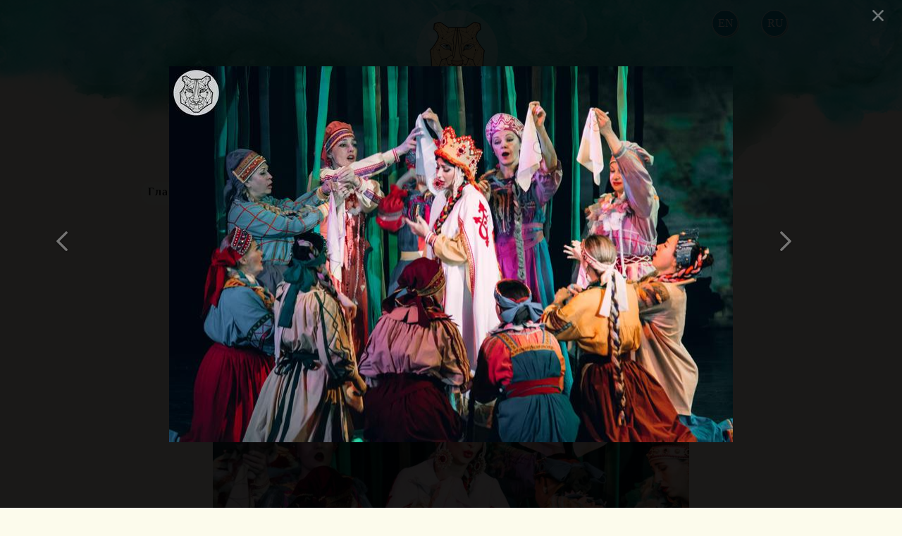

--- FILE ---
content_type: text/html; charset=utf-8
request_url: https://dariaheld.com/ru/theater/sleeping-beauty/?photo=76
body_size: 3526
content:

<!DOCTYPE html>
    <html>

    <head>
        

    <meta charset="UTF-8">

    <title>Спящая красавица - художник по костюмам Дарья Хельд</title>
    <meta name="keywords" content="художник по костюмам, разработка костюмов для театра" />
    <meta name="description" content="" />
    <meta name="viewport" content="width=device-width, initial-scale=1">
    <meta name="yandex-verification" content="e04bb39941f9c61f" />
    <link href="https://fonts.googleapis.com/css?family=El+Messiri" rel="stylesheet">

    
        <link rel="stylesheet" href="/static/css/base.css?ver=1.02" type="text/css">
    

    <link rel="icon" href="https://dariaheld.com/static/css/img/favicon.png">

    <script src="/static/js/main.js?ver=1.01"></script>
    <script src="/static/js/ajax.js?ver=1.01"></script>
    <script src="/static/js/photoBigView.js?ver=1.01"></script>
    <script src="/static/js/photoPreview.js?ver=1.01"></script>


    </head>

    <body>
        <div id="fon">
        </div>
        <div id="photoInfo"><img src="/static/css/img/infPhoto.svg"></div>
        <div id="photosList"></div>

    

            <div id="arrow_back" >
                <div id="arrow_back_img"></div>
            </div>

            <div id="arrow_forward" >
                <div id="arrow_forward_img"></div>
            </div>
            <div id="close_photo"></div>

        

        <div id="head">
            
    
    <div id="menu_m_back" ></div>
    <div id="menu_m_list" onclick="show_menu_m();">
        <ul>
            <li><a href="/ru/">Главная</a></li>
            <li><a href="/ru/about">Биография</a></li>
            <li><a href="/ru/costumes">Сценический костюм</a></li>
            <li><a href="/ru/theater">Спектакли</a></li>
            <li><a href="/ru/textils">Художественный текстиль</a></li>
            <li><a href="/ru/images">Изображения</a></li>
            <li><a href="/ru/contact">Контакты</a></li>
        </ul>
    </div>

    <table id="head-ground">
        <tr>
            <td class="head-center-left">
            </td>
            <td id="head-center">
            </td>
            <td class="head-center-right">
            </td>
        </tr>
    </table>

    <div id="head-content">
        <div id="lang">
            <div class="lang"><a href="/theater/sleeping-beauty"><img src="/static/css/img/en.svg" alt="English"/></a></div>
            <div class="lang"><a href="/ru/theater/sleeping-beauty"><img src="/static/css/img/ru.svg" alt="Russian" /></a></div>

            

        </div>
        <div id="logo_pic">
            <a href="/ru/"><img src="/static/css/img/logo.svg" alt="Daria Held logo"/></a>
        </div>
        <div id="name_logo">
            <img src="/static/css/img/name_logo.svg" alt="Daria Held"/>
        </div>
        <div id="proff_rus">
            дизайнер одежды/ театральные костюмы/ художественный текстиль
        </div>

        <div id="menu">
            <div id="main-menu-rus">
                <div class="main-menu-ground main-menu-ground-rus"></div>
                <div class="main-menu1 list-menu list-menu4">
                    <a href="/ru/">Главная /</a>
                    
                </div>

                <div class="list-menu list-menu4">
                    <a href="/ru/about">Биография /</a>
                    
                </div>
                <div class="list-menu list-menu5">
                    <a href="/ru/costumes">Сценический костюм/</a>
                    
    
    
        <div class="main-menu-line" style="display: none;"></div>
    

                </div>
                <div class="list-menu list-menu4">
                    <a href="/ru/theater">Спектакли/</a>
                    
    
        <div class="main-menu-line" style="position: absolute; width:114px;"></div>
    
    

                </div>
                <div class="list-menu list-menu6">
                    <a href="/ru/textils">Художественный текстиль/ </a>
                    
                </div>
            </div>

            <div style="clear: both;"></div>
            <div class="main-menu1 main-menu1-r">
                <div class="main-menu-ground1-rus"></div>

                <div class="list-menu list-menu7">
                    <a href="/ru/images">Изображения/</a>
                    
                </div>

                <div class="list-menu list-menu8">
                    <a href="/ru/contact"> Контакты /</a>
                    
                </div>
            </div>
        </div>


    </div>

        </div>
        <div style="clear: both"></div>

        <div id="main">
            
                
    <div class=text1>
        <h1>"Sleeping beauty"</h1>
    </div>
    

        <input type="hidden" name="csrfmiddlewaretoken" value="EafAf89ElbXOPgNciDaBRqsbxTiCKJ1VDJgyQhgjhGvOB9NToU21Tnwk5mV2WeDr">
        <input type="hidden" name="lang" value="/ru">
        <div id="photo_preview_big">
            
                
                    <img src="/static/img/works/preview/01.jpg" class="main_photo" data-id = "75" data-group = "1" alt="Художественное оформление и костюмы к спектаклю &quot;Спящая красавица &quot;. Дарья Хельд"/>
                
            
                
                    <img src="/static/img/works/preview/02.jpg" class="main_photo" style="display: none;" data-id = "76" data-group = "1" alt="Художественное оформление и костюмы к спектаклю &quot;Спящая красавица &quot;. Дарья Хельд"/>
                
            
                
                    <img src="/static/img/works/preview/03_J2v6zmx.jpg" class="main_photo" style="display: none;" data-id = "77" data-group = "1" alt="Художественное оформление и костюмы к спектаклю &quot;Спящая красавица &quot;. Дарья Хельд"/>
                
            
                
                    <img src="/static/img/works/preview/04_Z6aUJQK.jpg" class="main_photo" style="display: none;" data-id = "78" data-group = "1" alt="Художественное оформление и костюмы к спектаклю &quot;Спящая красавица &quot;. Дарья Хельд"/>
                
            
                
                    <img src="/static/img/works/preview/08_WF52FGi.jpg" class="main_photo" style="display: none;" data-id = "79" data-group = "1" alt="Художественное оформление и костюмы к спектаклю &quot;Спящая красавица &quot;. Дарья Хельд"/>
                
            
                
                    <img src="/static/img/works/preview/79991281_2587154431403072_8511099543863951360_o.jpg" class="main_photo" style="display: none;" data-id = "80" data-group = "1" alt="Художественное оформление и костюмы к спектаклю &quot;Спящая красавица &quot;. Дарья Хельд"/>
                
            
                
                    <img src="/static/img/works/preview/80551309_2587156578069524_3408896722288508928_o.jpg" class="main_photo" style="display: none;" data-id = "81" data-group = "1" alt="Художественное оформление и костюмы к спектаклю &quot;Спящая красавица &quot;. Дарья Хельд"/>
                
            
                
                    <img src="/static/img/works/preview/010_KrqPHfB.jpg" class="main_photo" style="display: none;" data-id = "82" data-group = "1" alt="Художественное оформление и костюмы к спектаклю &quot;Спящая красавица &quot;. Дарья Хельд"/>
                
            
                
                    <img src="/static/img/works/preview/011_6vCVKs4.jpg" class="main_photo" style="display: none;" data-id = "83" data-group = "1" alt="Художественное оформление и костюмы к спектаклю &quot;Спящая красавица &quot;. Дарья Хельд"/>
                
            
                
                    <img src="/static/img/works/preview/012_sORBng1.jpg" class="main_photo" style="display: none;" data-id = "84" data-group = "1" alt="Художественное оформление и костюмы к спектаклю &quot;Спящая красавица &quot;. Дарья Хельд"/>
                
            
                
                    <img src="/static/img/works/preview/013_dwJ8fpL.jpg" class="main_photo" style="display: none;" data-id = "85" data-group = "1" alt="Художественное оформление и костюмы к спектаклю &quot;Спящая красавица &quot;. Дарья Хельд"/>
                
            
                
                    <img src="/static/img/works/preview/014_920ytC4.jpg" class="main_photo" style="display: none;" data-id = "86" data-group = "1" alt="Художественное оформление и костюмы к спектаклю &quot;Спящая красавица &quot;. Дарья Хельд"/>
                
            
                
                    <img src="/static/img/works/preview/015.jpg" class="main_photo" style="display: none;" data-id = "87" data-group = "1" alt="Художественное оформление и костюмы к спектаклю &quot;Спящая красавица &quot;. Дарья Хельд"/>
                
            
                
                    <img src="/static/img/works/preview/16_bqR6fKV.jpg" class="main_photo" style="display: none;" data-id = "88" data-group = "1" alt="Художественное оформление и костюмы к спектаклю &quot;Спящая красавица &quot;. Дарья Хельд"/>
                
            
                
                    <img src="/static/img/works/preview/017.jpg" class="main_photo" style="display: none;" data-id = "89" data-group = "1" alt="Художественное оформление и костюмы к спектаклю &quot;Спящая красавица &quot;. Дарья Хельд"/>
                
            
        </div>

        <div id="photos">

            <div class="photo_left" id="photoPreviewBack">
                <img src="/static/css/img/arrow_left.svg" alt="arrow_left" />
            </div>
            <div id="list_photos_block">
                
                    <img src="/static/img/works/preview-small/01.jpg" class="list_photos" data-id = "75" data-group = "1" alt="Художественное оформление и костюмы к спектаклю &quot;Спящая красавица &quot;. Дарья Хельд"/>
                
                    <img src="/static/img/works/preview-small/02.jpg" class="list_photos" data-id = "76" data-group = "1" alt="Художественное оформление и костюмы к спектаклю &quot;Спящая красавица &quot;. Дарья Хельд"/>
                
                    <img src="/static/img/works/preview-small/03_J2v6zmx.jpg" class="list_photos" data-id = "77" data-group = "1" alt="Художественное оформление и костюмы к спектаклю &quot;Спящая красавица &quot;. Дарья Хельд"/>
                
                    <img src="/static/img/works/preview-small/04_Z6aUJQK.jpg" class="list_photos" data-id = "78" data-group = "1" alt="Художественное оформление и костюмы к спектаклю &quot;Спящая красавица &quot;. Дарья Хельд"/>
                
                    <img src="/static/img/works/preview-small/08_WF52FGi.jpg" class="list_photos" data-id = "79" data-group = "1" alt="Художественное оформление и костюмы к спектаклю &quot;Спящая красавица &quot;. Дарья Хельд"/>
                
                    <img src="/static/img/works/preview-small/79991281_2587154431403072_8511099543863951360_o.jpg" class="list_photos" data-id = "80" data-group = "1" alt="Художественное оформление и костюмы к спектаклю &quot;Спящая красавица &quot;. Дарья Хельд"/>
                
                    <img src="/static/img/works/preview-small/80551309_2587156578069524_3408896722288508928_o.jpg" class="list_photos" data-id = "81" data-group = "1" alt="Художественное оформление и костюмы к спектаклю &quot;Спящая красавица &quot;. Дарья Хельд"/>
                
                    <img src="/static/img/works/preview-small/010_KrqPHfB.jpg" class="list_photos" data-id = "82" data-group = "1" alt="Художественное оформление и костюмы к спектаклю &quot;Спящая красавица &quot;. Дарья Хельд"/>
                
                    <img src="/static/img/works/preview-small/011_6vCVKs4.jpg" class="list_photos" data-id = "83" data-group = "1" alt="Художественное оформление и костюмы к спектаклю &quot;Спящая красавица &quot;. Дарья Хельд"/>
                
                    <img src="/static/img/works/preview-small/012_sORBng1.jpg" class="list_photos" data-id = "84" data-group = "1" alt="Художественное оформление и костюмы к спектаклю &quot;Спящая красавица &quot;. Дарья Хельд"/>
                
                    <img src="/static/img/works/preview-small/013_dwJ8fpL.jpg" class="list_photos" data-id = "85" data-group = "1" alt="Художественное оформление и костюмы к спектаклю &quot;Спящая красавица &quot;. Дарья Хельд"/>
                
                    <img src="/static/img/works/preview-small/014_920ytC4.jpg" class="list_photos" data-id = "86" data-group = "1" alt="Художественное оформление и костюмы к спектаклю &quot;Спящая красавица &quot;. Дарья Хельд"/>
                
                    <img src="/static/img/works/preview-small/015.jpg" class="list_photos" data-id = "87" data-group = "1" alt="Художественное оформление и костюмы к спектаклю &quot;Спящая красавица &quot;. Дарья Хельд"/>
                
                    <img src="/static/img/works/preview-small/16_bqR6fKV.jpg" class="list_photos" data-id = "88" data-group = "1" alt="Художественное оформление и костюмы к спектаклю &quot;Спящая красавица &quot;. Дарья Хельд"/>
                
                    <img src="/static/img/works/preview-small/017.jpg" class="list_photos" data-id = "89" data-group = "1" alt="Художественное оформление и костюмы к спектаклю &quot;Спящая красавица &quot;. Дарья Хельд"/>
                
                    <img src="/static/img/works/preview-small/020.jpg" class="list_photos" data-id = "90" data-group = "1" alt="Костюм Царевны к спектаклю &quot;Спящая красавица &quot;. Дарья Хельд"/>
                
                    <img src="/static/img/works/preview-small/034.jpg" class="list_photos" data-id = "91" data-group = "1" alt="Костюм Байкера к спектаклю &quot;Спящая красавица &quot;. Дарья Хельд"/>
                
                    <img src="/static/img/works/preview-small/018_k48h8Ab.jpg" class="list_photos" data-id = "92" data-group = "1" alt="Костюм Царя Матвея к спектаклю &quot;Спящая красавица &quot;. Дарья Хельд"/>
                
                    <img src="/static/img/works/preview-small/019.jpg" class="list_photos" data-id = "93" data-group = "1" alt="Костюм-  Царица к спектаклю &quot;Спящая красавица &quot;. Дарья Хельд"/>
                
                    <img src="/static/img/works/preview-small/031.jpg" class="list_photos" data-id = "94" data-group = "1" alt="Костюм - Добрая Волшебница к спектаклю &quot;Спящая красавица &quot;. Дарья Хельд"/>
                
                    <img src="/static/img/works/preview-small/032.jpg" class="list_photos" data-id = "95" data-group = "1" alt="Костюм - Злая ведьма к спектаклю &quot;Спящая красавица &quot;. Дарья Хельд"/>
                
                    <img src="/static/img/works/preview-small/027.jpg" class="list_photos" data-id = "96" data-group = "1" alt="Костюм Баян к спектаклю &quot;Спящая красавица &quot;. Дарья Хельд"/>
                
                    <img src="/static/img/works/preview-small/021.jpg" class="list_photos" data-id = "97" data-group = "1" alt="Костюм к спектаклю &quot;Спящая красавица &quot;. Дарья Хельд"/>
                
                    <img src="/static/img/works/preview-small/022.jpg" class="list_photos" data-id = "98" data-group = "1" alt="Костюм к спектаклю &quot;Спящая красавица &quot;. Дарья Хельд"/>
                
                    <img src="/static/img/works/preview-small/023.jpg" class="list_photos" data-id = "99" data-group = "1" alt="Костюм к спектаклю  &quot;Спящая красавица &quot;. Дарья Хельд"/>
                
                    <img src="/static/img/works/preview-small/024.jpg" class="list_photos" data-id = "100" data-group = "1" alt="Костюм к спектаклю &quot;Спящая красавица &quot;. Дарья Хельд"/>
                
                    <img src="/static/img/works/preview-small/025.jpg" class="list_photos" data-id = "101" data-group = "1" alt="Костюм к спектаклю &quot;Спящая красавица &quot;. Дарья Хельд"/>
                
                    <img src="/static/img/works/preview-small/026.jpg" class="list_photos" data-id = "102" data-group = "1" alt="Костюм к спектаклю &quot;Спящая красавица &quot;. Дарья Хельд"/>
                
                    <img src="/static/img/works/preview-small/028.jpg" class="list_photos" data-id = "103" data-group = "1" alt="Костюм к спектаклю &quot;Спящая красавица &quot;. Дарья Хельд"/>
                
                    <img src="/static/img/works/preview-small/029.jpg" class="list_photos" data-id = "104" data-group = "1" alt="Костюм к спектаклю &quot;Спящая красавица &quot;. Дарья Хельд"/>
                
                    <img src="/static/img/works/preview-small/030.jpg" class="list_photos" data-id = "105" data-group = "1" alt="Костюм к спектаклю &quot;Спящая красавица &quot;. Дарья Хельд"/>
                
                    <img src="/static/img/works/preview-small/033.jpg" class="list_photos" data-id = "106" data-group = "1" alt="Костюм к спектаклю &quot;Спящая красавица &quot;. Дарья Хельд"/>
                
            </div>
            <div class="photo_right" id="photoPreviewNext"><img
                    src="/static/css/img/arrow_right.svg" alt="arrow_right" /></div>
        </div>

    
    <div id="test"></div>
    <div class=text2>
        <div class="works_t1">г. Северск, Музыкальный театр</div>
<div class="works_t1">Музыка Вадим Тур</div>
<div class="works_t1">По сказке «Спящая царевна» Василия Жуковского</div>
<div class="works_t1">Режиссер-постановщик: з.а.РФ Татьяна Константинова</div>
<div class="works_t1">Художник-постановщик: Дарья Хельд</div>
    </div>


            
        </div>

        <div id="footer">
            
<div id="footerContent">
    <div id="footerSocial">
        <a href="https://www.facebook.com/dariaheld" target="_blank">
            <img src="/static/img/contacts/facebook.svg" alt="Facebook"/>
        </a>
        <a href="https://vk.com/d_art.studio" target="_blank">
            <img src="/static/img/contacts/vk.svg" alt="VKontakte"/>
        </a>
        <a href="https://www.youtube.com/channel/UC2PUScITBF1U6qINU7bGkBw" target="_blank">
            <img src="/static/img/contacts/youtube.svg" alt="Instagram"/>
        </a>
        <a href="https://www.instagram.com/daria.held/" target="_blank">
            <img src="/static/img/contacts/instagram.svg" alt="Instagram"/>
        </a>
        <a href="https://www.behance.net/dariaheld" target="_blank">
            <img src="/static/img/contacts/bechans.svg" alt="Bechans"/>
        </a>

        <a href="https://twitter.com/dariaheld" target="_blank">
            <img src="/static/img/contacts/twitter.svg" alt="Bechans"/>
        </a>
    </div>
    <div id="footerLogo"><img src="/static/css/img/whiteLogo.svg" alt="Daria Held logo"/></div>
    <div id="footerContact">
        <a href="https://wa.me/4917622344918" target="_blank"><img src="/static/img/contacts/whatsappB.svg" alt="Whatsaap Daria Held"/></a>
        <div class="footerContactInf"><a href="https://wa.me/4917622344918" target="_blank">+49 176 22344 918</a></div>
        <div style="clear: both"></div>
        <a href="mailto:daria@dariaheld.com"><img src="/static/img/contacts/emailB.svg" alt="email Daria Held"/></a>
        <div class="footerContactInf"><a href="mailto:daria@dariaheld.com">daria@dariaheld.com</a></div>
    </div>
</div>
<script type="text/javascript">

    var photoBigView = new PhotoBigView();
    photoBigView.getPhotos(76);

    var photoPreview = new PhotoPreview();
    photoPreview.getphotoPreview();


</script>
        </div>
    </body>
</html>

--- FILE ---
content_type: text/html; charset=utf-8
request_url: https://dariaheld.com/cod/photo/
body_size: 727
content:



    

        
            
                <img src="/static/img/works/preview/01.jpg" style="display: none;" class="big_photo" id="ph75" alt="Decoration and costumes for the play &quot;Sleeping beauty&quot;. Daria Held"/>
            
         
            
                <img src="/static/img/works/preview/02.jpg" style="display: block;" class="big_photo" id="ph76" alt="Decoration and costumes for the play &quot;Sleeping beauty&quot;. Daria Held"/>
            
         
            
                <img src="/static/img/works/preview/03_J2v6zmx.jpg" style="display: none;" class="big_photo" id="ph77" alt="Decoration and costumes for the play &quot;Sleeping beauty&quot;. Daria Held"/>
            
         
            
                <img src="/static/img/works/preview/04_Z6aUJQK.jpg" style="display: none;" class="big_photo" id="ph78" alt="Decoration and costumes for the play &quot;Sleeping beauty&quot;. Daria Held"/>
            
         
            
                <img src="/static/img/works/preview/08_WF52FGi.jpg" style="display: none;" class="big_photo" id="ph79" alt="Decoration and costumes for the play &quot;Sleeping beauty&quot;. Daria Held"/>
            
         
            
                <img src="/static/img/works/preview/79991281_2587154431403072_8511099543863951360_o.jpg" style="display: none;" class="big_photo" id="ph80" alt="Decoration and costumes for the play &quot;Sleeping beauty&quot;. Daria Held"/>
            
         
            
                <img src="/static/img/works/preview/80551309_2587156578069524_3408896722288508928_o.jpg" style="display: none;" class="big_photo" id="ph81" alt="Decoration and costumes for the play &quot;Sleeping beauty&quot;. Daria Held"/>
            
         
            
                <img src="/static/img/works/preview/010_KrqPHfB.jpg" style="display: none;" class="big_photo" id="ph82" alt="Decoration and costumes for the play &quot;Sleeping beauty&quot;. Daria Held"/>
            
         
            
                <img src="/static/img/works/preview/011_6vCVKs4.jpg" style="display: none;" class="big_photo" id="ph83" alt="Decoration and costumes for the play &quot;Sleeping beauty&quot;. Daria Held"/>
            
         
            
                <img src="/static/img/works/preview/012_sORBng1.jpg" style="display: none;" class="big_photo" id="ph84" alt="Decoration and costumes for the play &quot;Sleeping beauty&quot;. Daria Held"/>
            
         
            
                <img src="/static/img/works/preview/013_dwJ8fpL.jpg" style="display: none;" class="big_photo" id="ph85" alt="Decoration and costumes for the play &quot;Sleeping beauty&quot;. Daria Held"/>
            
         
            
                <img src="/static/img/works/preview/014_920ytC4.jpg" style="display: none;" class="big_photo" id="ph86" alt="Decoration and costumes for the play &quot;Sleeping beauty&quot;. Daria Held"/>
            
         
            
                <img src="/static/img/works/preview/015.jpg" style="display: none;" class="big_photo" id="ph87" alt="Decoration and costumes for the play &quot;Sleeping beauty&quot;. Daria Held"/>
            
         
            
                <img src="/static/img/works/preview/16_bqR6fKV.jpg" style="display: none;" class="big_photo" id="ph88" alt="Decoration and costumes for the play &quot;Sleeping beauty&quot;. Daria Held"/>
            
         
            
                <img src="/static/img/works/preview/017.jpg" style="display: none;" class="big_photo" id="ph89" alt="Decoration and costumes for the play &quot;Sleeping beauty&quot;. Daria Held"/>
            
         
            
                <img src="/static/img/works/preview/020.jpg" style="display: none;" class="big_photo" id="ph90" alt="Princess Costume for the performance &quot;Sleeping beauty&quot;. Daria Held"/>
            
         
            
                <img src="/static/img/works/preview/034.jpg" style="display: none;" class="big_photo" id="ph91" alt="Biker Costume for the performance &quot;Sleeping beauty&quot;. Daria Held"/>
            
         
            
                <img src="/static/img/works/preview/018_k48h8Ab.jpg" style="display: none;" class="big_photo" id="ph92" alt="Costume - King Matthew for the performance &quot;Sleeping beauty&quot;. Daria Held"/>
            
         
            
                <img src="/static/img/works/preview/019.jpg" style="display: none;" class="big_photo" id="ph93" alt="Queen Costume for the performance &quot;Sleeping beauty&quot;. Daria Held"/>
            
         
            
                <img src="/static/img/works/preview/031.jpg" style="display: none;" class="big_photo" id="ph94" alt="Costume- A Good Sorceress for the performance &quot;Sleeping beauty&quot;. Daria Held"/>
            
         
            
                <img src="/static/img/works/preview/032.jpg" style="display: none;" class="big_photo" id="ph95" alt="Costume-Evil Witch for the performance  &quot;Sleeping beauty&quot;. Daria Held"/>
            
         
            
                <img src="/static/img/works/preview/027.jpg" style="display: none;" class="big_photo" id="ph96" alt="Storyteller Costume for the performance  &quot;Sleeping beauty&quot;. Daria Held"/>
            
         
            
                <img src="/static/img/works/preview/021.jpg" style="display: none;" class="big_photo" id="ph97" alt="Сostume for the performance  for the play &quot;Sleeping beauty&quot;. Daria Held"/>
            
         
            
                <img src="/static/img/works/preview/022.jpg" style="display: none;" class="big_photo" id="ph98" alt="Сostume for the performance  &quot;Sleeping beauty&quot;. Daria Held"/>
            
         
            
                <img src="/static/img/works/preview/023.jpg" style="display: none;" class="big_photo" id="ph99" alt="Сostume for the performance  &quot;Sleeping beauty&quot;. Daria Held"/>
            
         
            
                <img src="/static/img/works/preview/024.jpg" style="display: none;" class="big_photo" id="ph100" alt="Сostume for the performance  &quot;Sleeping beauty&quot;. Daria Held"/>
            
         
            
                <img src="/static/img/works/preview/025.jpg" style="display: none;" class="big_photo" id="ph101" alt="Сostume for the performance &quot;Sleeping beauty&quot;. Daria Held"/>
            
         
            
                <img src="/static/img/works/preview/026.jpg" style="display: none;" class="big_photo" id="ph102" alt="Сostume for the performance  &quot;Sleeping beauty&quot;. Daria Held"/>
            
         
            
                <img src="/static/img/works/preview/028.jpg" style="display: none;" class="big_photo" id="ph103" alt="Сostume for the performance &quot;Sleeping beauty&quot;. Daria Held"/>
            
         
            
                <img src="/static/img/works/preview/029.jpg" style="display: none;" class="big_photo" id="ph104" alt="Сostume for the performance &quot;Sleeping beauty&quot;. Daria Held"/>
            
         
            
                <img src="/static/img/works/preview/030.jpg" style="display: none;" class="big_photo" id="ph105" alt="Сostume for the performance &quot;Sleeping beauty&quot;. Daria Held"/>
            
         
            
                <img src="/static/img/works/preview/033.jpg" style="display: none;" class="big_photo" id="ph106" alt="Сostume for the performance &quot;Sleeping beauty&quot;. Daria Held"/>
            
         

    






--- FILE ---
content_type: text/css
request_url: https://dariaheld.com/static/css/base.css?ver=1.02
body_size: 9821
content:
@font-face {
    font-family: El Messiri;
    src: url(/static/css/fonts/elmessiri-regular.otf);
    font-weight: 100
}

@font-face {
    font-family: El Messiri;
    src: url(/static/css/fonts/elmessiri-medium.otf);
    font-weight: 200
}

@font-face {
    font-family: El Messiri;
    src: url(/static/css/fonts/elmessiri-semibold.otf);
    font-weight: 300
}

@font-face {
    font-family: El Messiri;
    src: url(/static/css/fonts/elmessiri-bold.otf);
    font-weight: 600
}

html {
    width: 100%;
    height: 100%;
    margin: 0;
    padding: 0 0 0;
    border: 0;
    font-family: 'El Messiri', Roboto, Arial;
    font-weight: 100;
    letter-spacing: .8px;
    color: #272724
}

body {
    margin: 0;
    padding: 0 0 0;
    width: 100%;
    height: 100%;
    border: 0;
    background-color: #fcfbec;
    font-family: 'El Messiri', Roboto, Arial;
    font-size: 12pt
}

h1 {
    text-align: center
}

p {
    color: #000
}

img {
    border: 0;
    outline: 0
}

a {
    text-decoration: none;
    outline: 0;
    color: #000
}

select:-moz-focusring {
    color: transparent;
    text-shadow: 0 0 0 #000
}

#head {
    width: 100%
}

#head-center {
    background-image: url(img/background_head_center.png);
    background-repeat: no-repeat;
    height: 400px;
    min-width: 982px
}

.head-center-left {
    background-image: url(img/background_head_left.png);
    background-repeat: repeat-x;
    background-position: right top;
    width: 45%;
    height: 400px
}

.head-center-right {
    background-image: url(img/background_head_left.png);
    background-repeat: repeat-x;
    background-position: left top;
    width: 45%;
    height: 400px
}

#head-content {
    width: 990px;
    margin: 0 auto
}

#head-ground {
    position: absolute;
    z-index: -100;
    width: 100%;
    border-collapse: separate;
    border-spacing: 0;
    border: 0;
    padding: 0
}

#logo_pic {
    margin: 0 auto;
    width: 100px
}

#logo_pic img {
    margin: 14px 0 0 0
}

#name_logo {
    margin: 4px auto;
    width: 365px
}

#name img {
    margin: 34px 0 0 20px
}

#proff {
    color: #000;
    margin: 0 auto;
    font-size: 12px;
    width: 280px;
    font-weight: 100;
    letter-spacing: .1px
}

#proff_rus {
    color: #000;
    margin: 0 auto;
    font-size: 12px;
    width: 400px;
    font-weight: 100;
    letter-spacing: .1px
}

#lang {
    margin: 14px auto;
    width: 140px;
    float: right
}

#main-menu {
    margin: 40px auto 0 auto;
    color: #000;
    width: 600px;
    height: 36px;
    font-weight: 300
}

#main-menu-rus {
    margin: 40px auto 0 auto;
    color: #000;
    width: 880px;
    height: 36px;
    font-weight: 300;
    letter-spacing: 1.5px
}

.main-menu1 {
    margin: 20px auto 0 auto;
    color: #000;
    width: 280px;
    height: 36px;
    font-weight: 300
}

.main-menu1-r {
    width: 300px
}

.main-menu-ground, .main-menu-ground1, .main-menu-ground1-rus {
    opacity: .4;
    border: 1px solid #fff;
    border-radius: 15px;
    background-color: #fff;
    width: 600px;
    height: 30px;
    position: absolute;
    z-index: -100
}

.main-menu-ground-rus {
    width: 890px
}

.main-menu-ground1 {
    margin: 0 0 0 -10px;
    width: 240px
}

.main-menu-ground1-rus {
    margin: 0 0 0 -10px;
    width: 290px
}

.list-menu {
    float: left;
    width: 68px;
    margin: 5px 0 0 10px
}

.list-menu1 {
    margin: 5px 0 0 46px
}

.list-menu2 {
    width: 120px
}

.list-menu3 {
    width: 75px
}

.list-menu4 {
    width: 115px
}

.list-menu5 {
    width: 205px
}

.list-menu6 {
    width: 242px
}

.list-menu7 {
    width: 160px
}

.list-menu8 {
    width: 110px
}

.list-menu9 {
    width: 130px
}

.main-menu-line {
    height: 5px;
    background-image: url(/static/css/img/needle.svg);
    background-repeat: no-repeat;
    z-index: -20;
    background-size: 98px
}

#menu-ground {
    opacity: .4;
    border: 1px solid #fff;
    border-radius: 25px;
    background-color: #fff;
    width: 695px;
    height: 36px;
    position: absolute;
    z-index: -100
}

.menu1 {
    float: left;
    margin: 10px 0 0 60px
}

.menu2 {
    float: left;
    margin: 10px 0 0 10px;
    letter-spacing: .1em
}

.lang {
    height: 40px;
    width: 40px;
    float: left;
    margin: 0 15px 0 15px
}

#main {
    margin: 52px auto 0 auto;
    width: 990px;
    overflow: hidden
}

#main h1 {
    font-size: 18px;
    color: #3a3931
}

#main ul {
    list-style-type: none;
    margin: 0 0 30px 0
}

#main li {
    margin: 10px 0;
    font-weight: 200
}

#main p {
    word-spacing: 4px;
    color: #272724
}

.mainBild {
    width: 893px;
    margin: 15px auto 30px auto;
    display: block
}

.main1 p {
    text-align: justify;
    width: 990px;
    margin: 20px auto
}

.main1menu {
    width: 848px;
    margin: 80px auto 0 auto;
    font-size: 11px;
    text-align: center
}

.main1menuleft {
    margin-right: 63px;
    float: left
}

.main1menurigth {
    float: left
}

#main1menucircle {
    background-image: url(/static/img/main/main1_circle.png);
    width: 177px;
    height: 175px;
    position: absolute;
    margin: -9px 0 0 -10000px;
    background-repeat: no-repeat;
    z-index: -100
}

.main1menustr {
    margin: 12px auto 0 auto
}

.strleft {
    margin: 0 97px 0 20px;
    float: left
}

.strleftlast {
    margin: 0 0 0 20px;
    float: left
}

.avatar {
    width: 287px;
    text-align: center;
    font-size: 14px;
    margin: 0 0 10px 60px;
    float: left;
    height:280px;
}

.avatar img {
    width: 202px
}

.avatar_name {
    font-size: 18px;
    margin: 15px 0 0 0;
    letter-spacing: 2px
}

.avatar_name a {
    color: #3d3c35
}

.list_avatars {
    margin: 120px 0 0 -60px
}

.list_photos {
    margin: 10px 18px 0 18px;
    border: solid 1px #000;
    cursor: pointer;
    height: 130px
}

#photos {
    margin: 45px auto;
    width: 954px;
    overflow: hidden
}

.text1 {
    clear: both;
    margin: 20px 0 20px 0;
    word-spacing: 4px;
    color: #272724
}

.margin20 {
    margin: 0 0 40px 0
}

.text2 {
    clear: both;
    margin: 40px 0 20px 0;
    word-spacing: 4px;
    color: #272724
}

.about_ul {
    font-weight: 700
}

.main_photo {
    margin: 0 auto;
    display: block;
    height: 450px;
    cursor: pointer
}

.main_photo_m {
    margin: 0 auto 40px auto;
    display: block;
    width: 970px
}

#list_photos_block {
    margin: 0 auto;
    width: 872px;
    overflow-x: hidden;
    height: 150px;
    white-space: nowrap;
    float: left
}

#list_photos_block img {
    height: 130px
}

#photo_preview {
    position: fixed;
    z-index: -100;
    width: 100%;
    height: 100%;
    line-height: 800px;
    display: none;
    vertical-align: middle
}

#photosList {
    overflow: hidden;
    position: fixed;
    top: 50%;
    left: 50%;
    margin-right: -50%;
    transform: translate(-50%, -50%)
}

.big_photo {
    margin: auto;
    cursor: pointer
}

#fon {
    position: fixed;
    height: 100%;
    width: 100%;
    background-color: #000;
    opacity: .9;
    display: none
}

#arrow_back {
    position: fixed;
    cursor: pointer;
    color: red;
    height: 100%;
    width: 60%;
    opacity: .4;
    display: none
}

#arrow_back_img {
    position: absolute;
    top: 50%;
    bottom: 0;
    left: 10%;
    margin-top: -34px;
    display: block;
    background-image: url(img/photo_back.png);
    width: 22px;
    height: 34px
}

#arrow_forward {
    position: fixed;
    cursor: pointer;
    color: red;
    height: 100%;
    right: 10%;
    width: 40%;
    opacity: .4;
    display: none
}

#arrow_forward_img {
    position: absolute;
    top: 50%;
    bottom: 0;
    right: 5%;
    margin-top: -34px;
    display: block;
    background-image: url(img/photo_forward.png);
    width: 22px;
    height: 34px
}

#close_photo {
    position: fixed;
    cursor: pointer;
    top: 2%;
    right: 2%;
    opacity: .4;
    display: none;
    background-image: url(img/close_photo.png);
    width: 16px;
    height: 16px
}

.works_t1 {
    text-align: left;
    font-size: 13px
}

#menu_m_list {
    display: none
}

#menu_m_back {
    display: none
}

.photo_left {
    float: left;
    margin: 47px 10px 0 0;
    cursor: pointer
}

.photo_right {
    float: left;
    margin: 47px 0 0 10px;
    cursor: pointer
}

#footer {
    height: 100px;
    width: 100%;
    background-color: #0692b2;
    margin: 150px 0 0 0;
    padding: 50px 0 70px 0;
}

#footerContent {
    margin: 0 auto 0 auto;
    width: 982px
}

#contactSocials {
    margin: 50px auto;
    width: 450px
}

#contactSocials img {
    width: 92px;
    margin: 0 27px 20px 27px
}

#contactwe {
    width: 600px;
    margin: 0 auto
}

.contactweI {
    float: left
}

.contactInfo {
    margin: 12px 0 0 20px;
    float: left
}

#footerSocial {
    float: left;
    width: 320px;
    margin: 0 0 0 0
}

#footerSocial img {
    width: 60px;
    margin: 0 20px 0 20px
}

#footerLogo {
    float: left;
    width: 300px
}

#footerLogo img {
    width: 120px;
    margin: 0 auto;
    display: block
}

#footerContact {
    width: 320px;
    float: right
}

#footerContact img {
    width: 60px;
    float: left;
    margin: 0 20px 0 0
}

.footerContactInf {
    margin: 20px 0 0 0
}

#photoInfo {
    display: none
}
#linksInstagram
{
    display: flex;
    flex-direction: column;

}
#linksInstagram .item
{
    text-align: center;
    margin:15px auto;

    border: solid 1px #4e716e;
    width: 550px;
    border-radius: 30px;
    background-color: #0092b0;

}
#linksInstagram .item a
{
    display: block;
    padding: 10px;
    /*color: #211f1c;*/
    color: white;
    font-weight: bold;
    letter-spacing: 0.15em;
}
.saleText{
    width:550px;
    margin:0 auto;
}
.saleText p
{
    padding: 0;
    margin: 1px 0 1px 0;
    text-align: center;
}
.saleText .signature
{
    margin:40px 0 20px 0;
}
.saleText .signature p
{
    text-align: left;
}

--- FILE ---
content_type: image/svg+xml
request_url: https://dariaheld.com/static/css/img/arrow_left.svg
body_size: 897
content:
<?xml version="1.0" encoding="utf-8"?>
<!-- Generator: Adobe Illustrator 23.0.2, SVG Export Plug-In . SVG Version: 6.00 Build 0)  -->
<svg version="1.1" id="Layer_1" xmlns="http://www.w3.org/2000/svg" xmlns:xlink="http://www.w3.org/1999/xlink" x="0px" y="0px"
	 width="30px" height="39.7px" viewBox="0 0 30 39.7" style="enable-background:new 0 0 30 39.7;" xml:space="preserve">
<style type="text/css">
	.st0{fill-rule:evenodd;clip-rule:evenodd;fill:#4E4E4E;}
</style>
<g>
	<path class="st0" d="M30,36.6v-8.8c-2.4,3.1-6.2,5.2-10.5,5.2c-1.5,0-2.8-0.2-4.2-0.7l9.3,6.4C27.2,40.4,30,40.1,30,36.6L30,36.6z
		 M30,11.6V3.4c0-3.3-2.3-4.4-5.2-2.5l-8.9,6c1.1-0.3,2.4-0.5,3.6-0.5C23.8,6.4,27.6,8.4,30,11.6L30,11.6z M9.1,11.5l-6.7,4.5
		c-3,2.5-3.2,4.9,0.1,7.4l6.9,4.7c-1.9-2.3-3-5.2-3-8.4C6.3,16.6,7.3,13.8,9.1,11.5z"/>
	<ellipse class="st0" cx="19.5" cy="19.7" rx="8.5" ry="8.5"/>
</g>
</svg>


--- FILE ---
content_type: image/svg+xml
request_url: https://dariaheld.com/static/css/img/arrow_right.svg
body_size: 879
content:
<?xml version="1.0" encoding="utf-8"?>
<!-- Generator: Adobe Illustrator 23.0.2, SVG Export Plug-In . SVG Version: 6.00 Build 0)  -->
<svg version="1.1" id="Layer_1" xmlns="http://www.w3.org/2000/svg" xmlns:xlink="http://www.w3.org/1999/xlink" x="0px" y="0px"
	 width="30px" height="39.7px" viewBox="0 0 30 39.7" style="enable-background:new 0 0 30 39.7;" xml:space="preserve">
<style type="text/css">
	.st0{fill-rule:evenodd;clip-rule:evenodd;fill:#4E4E4E;}
</style>
<g>
	<path class="st0" d="M0,3.1v8.8c2.4-3.1,6.2-5.2,10.5-5.2c1.5,0,2.8,0.2,4.2,0.7L5.3,1C2.8-0.7,0-0.4,0,3.1L0,3.1z M0,28.1v8.2
		c0,3.3,2.3,4.4,5.2,2.5l8.9-6c-1.1,0.3-2.4,0.5-3.6,0.5C6.2,33.3,2.4,31.2,0,28.1L0,28.1z M20.9,28.2l6.7-4.5
		c3-2.5,3.2-4.9-0.1-7.4l-6.9-4.7c1.9,2.3,3,5.2,3,8.4C23.7,23.1,22.7,25.9,20.9,28.2z"/>
	<ellipse class="st0" cx="10.5" cy="20" rx="8.5" ry="8.5"/>
</g>
</svg>


--- FILE ---
content_type: image/svg+xml
request_url: https://dariaheld.com/static/img/contacts/whatsappB.svg
body_size: 11348
content:
<?xml version="1.0" encoding="utf-8"?>
<!-- Generator: Adobe Illustrator 23.0.2, SVG Export Plug-In . SVG Version: 6.00 Build 0)  -->
<svg version="1.1" id="Layer_1" xmlns="http://www.w3.org/2000/svg" xmlns:xlink="http://www.w3.org/1999/xlink" x="0px" y="0px"
	 viewBox="0 0 92.81 92.81" style="enable-background:new 0 0 92.81 92.81;" xml:space="preserve">
<style type="text/css">
	.st0{fill:#1993AF;}
	.st1{fill:#F1F2F2;}
</style>
<circle class="st0" cx="46.41" cy="46.41" r="46.41"/>
<g>
	<g>
		<g>
			<path class="st1" d="M6.21,42.78c0.06-1.02,0.19-2.03,0.34-3.04c0.11-0.78-1.07-1.13-1.21-0.33c-0.19,1.11-0.25,2.25-0.24,3.37
				C5.1,43.5,6.17,43.49,6.21,42.78L6.21,42.78z"/>
		</g>
	</g>
	<g>
		<g>
			<path class="st1" d="M6.85,36.69c0.41-0.64,0.66-1.47,0.83-2.21c0.17-0.75-0.96-1.07-1.15-0.32c-0.18,0.72-0.46,1.4-0.66,2.11
				C5.7,36.88,6.52,37.19,6.85,36.69L6.85,36.69z"/>
		</g>
	</g>
	<g>
		<g>
			<path class="st1" d="M8.24,32.49c0.44-0.88,0.85-1.77,1.27-2.66c0.33-0.7-0.72-1.32-1.05-0.61c-0.41,0.9-0.82,1.79-1.21,2.7
				C6.98,32.57,7.91,33.16,8.24,32.49L8.24,32.49z"/>
		</g>
	</g>
	<g>
		<g>
			<path class="st1" d="M10.81,26.76c0.62-0.82,1.2-1.68,1.81-2.51c0.4-0.55-0.52-1.27-0.95-0.73c-0.68,0.83-1.34,1.72-1.88,2.65
				C9.4,26.84,10.37,27.35,10.81,26.76L10.81,26.76z"/>
		</g>
	</g>
	<g>
		<g>
			<path class="st1" d="M13.76,22.3c0.6-0.59,1.23-1.22,1.74-1.88c0.44-0.57-0.26-1.33-0.81-0.81c-0.64,0.6-1.23,1.35-1.75,2.07
				C12.59,22.16,13.35,22.7,13.76,22.3L13.76,22.3z"/>
		</g>
	</g>
	<g>
		<g>
			<path class="st1" d="M17.22,18.67c0.39-0.32,0.74-0.7,1.1-1.06c0.35-0.34,0.73-0.69,0.99-1.1c0.3-0.46-0.3-1.06-0.76-0.76
				c-0.41,0.27-0.75,0.65-1.09,1c-0.35,0.36-0.73,0.72-1.05,1.11C15.96,18.44,16.65,19.13,17.22,18.67L17.22,18.67z"/>
		</g>
	</g>
	<g>
		<g>
			<path class="st1" d="M20.88,15.09c0.96-0.55,1.88-1.32,2.72-2.04c0.54-0.46-0.19-1.43-0.77-1c-0.89,0.66-1.85,1.37-2.61,2.18
				C19.8,14.67,20.33,15.4,20.88,15.09L20.88,15.09z"/>
		</g>
	</g>
	<g>
		<g>
			<path class="st1" d="M25.42,11.96c0.97-0.35,1.94-0.82,2.87-1.26c0.62-0.3,0.18-1.36-0.48-1.13c-0.95,0.34-1.99,0.81-2.8,1.41
				C24.56,11.31,24.8,12.19,25.42,11.96L25.42,11.96z"/>
		</g>
	</g>
	<g>
		<g>
			<path class="st1" d="M30.59,9.48c1.12-0.25,2.23-0.73,3.31-1.13c0.78-0.29,0.45-1.54-0.35-1.26c-1.13,0.4-2.35,0.75-3.42,1.31
				C29.52,8.72,29.96,9.62,30.59,9.48L30.59,9.48z"/>
		</g>
	</g>
	<g>
		<g>
			<path class="st1" d="M4.63,45.07c-0.16,1.04,0.04,2.16,0.14,3.21c0.09,0.92,1.54,0.93,1.45,0c-0.1-1.04-0.1-2.22-0.46-3.21
				C5.59,44.59,4.72,44.44,4.63,45.07L4.63,45.07z"/>
		</g>
	</g>
	<g>
		<g>
			<path class="st1" d="M4.95,51.25c-0.24,1.21,0.11,2.52,0.65,3.6c0.43,0.87,1.72,0.11,1.3-0.76c-0.42-0.87-0.48-1.71-0.58-2.65
				C6.25,50.71,5.12,50.41,4.95,51.25L4.95,51.25z"/>
		</g>
	</g>
	<g>
		<g>
			<path class="st1" d="M6.36,57.78c-0.23,0.63,0.18,1.33,0.39,1.92c0.24,0.67,0.48,1.33,0.75,1.99c0.33,0.77,1.58,0.22,1.34-0.57
				c-0.21-0.7-0.48-1.38-0.73-2.06c-0.22-0.59-0.34-1.29-0.92-1.62C6.85,57.25,6.49,57.44,6.36,57.78L6.36,57.78z"/>
		</g>
	</g>
	<g>
		<g>
			<path class="st1" d="M8.77,64.53c0.18,0.57,0.57,1.1,0.88,1.61c0.31,0.51,0.58,1.23,1.15,1.49c0.46,0.22,0.99-0.04,1.01-0.58
				c0.02-0.61-0.43-1.11-0.74-1.61c-0.31-0.5-0.62-0.99-0.96-1.47C9.66,63.33,8.5,63.68,8.77,64.53L8.77,64.53z"/>
		</g>
	</g>
	<g>
		<g>
			<path class="st1" d="M12.36,70.54c0.24,0.54,0.65,1.01,0.99,1.49c0.34,0.47,0.59,0.98,1.15,1.19c0.36,0.13,0.77-0.21,0.76-0.58
				c-0.02-0.59-0.47-1.02-0.81-1.48c-0.35-0.47-0.66-0.99-1.1-1.38C12.79,69.28,12.08,69.89,12.36,70.54L12.36,70.54z"/>
		</g>
	</g>
	<g>
		<g>
			<path class="st1" d="M15.98,75.05c0.51,0.94,1.36,1.93,2.22,2.56c0.28,0.21,0.71,0.07,0.9-0.18c0.23-0.29,0.17-0.65-0.05-0.92
				c-0.32-0.39-0.72-0.73-1.06-1.1c-0.34-0.37-0.66-0.77-1.02-1.12C16.45,73.78,15.63,74.43,15.98,75.05L15.98,75.05z"/>
		</g>
	</g>
	<g>
		<g>
			<path class="st1" d="M20.82,79.69c0.74,0.75,1.71,1.34,2.56,1.97c0.7,0.52,1.37-0.65,0.68-1.17c-0.8-0.6-1.6-1.32-2.48-1.79
				C20.96,78.38,20.31,79.18,20.82,79.69L20.82,79.69z"/>
		</g>
	</g>
	<g>
		<g>
			<path class="st1" d="M26.15,83.36c0.42,0.21,0.86,0.36,1.29,0.54c0.43,0.17,0.85,0.4,1.3,0.52c0.8,0.2,1.26-0.89,0.56-1.33
				c-0.39-0.25-0.86-0.39-1.29-0.55c-0.44-0.16-0.87-0.33-1.33-0.43C25.95,81.95,25.42,82.99,26.15,83.36L26.15,83.36z"/>
		</g>
	</g>
	<g>
		<g>
			<path class="st1" d="M31.22,86.01c1.07,0.46,2.32,0.86,3.46,1.07c0.91,0.17,1.21-1.03,0.38-1.36c-1.02-0.41-2.23-0.75-3.32-0.93
				C31.06,84.68,30.47,85.68,31.22,86.01L31.22,86.01z"/>
		</g>
	</g>
	<g>
		<g>
			<path class="st1" d="M37.36,87.4c0.62,0.26,1.29,0.36,1.94,0.49c0.6,0.13,1.21,0.33,1.82,0.17c0.57-0.15,0.58-0.87,0.15-1.17
				c-0.51-0.37-1.23-0.38-1.84-0.48c-0.63-0.1-1.27-0.24-1.91-0.22C36.78,86.21,36.74,87.15,37.36,87.4L37.36,87.4z"/>
		</g>
	</g>
	<g>
		<g>
			<path class="st1" d="M44.62,88.31c0.57-0.06,1.13-0.11,1.7-0.11c0.54-0.01,1.09,0.07,1.62-0.04c0.62-0.13,0.52-0.97,0-1.15
				c-1.01-0.35-2.45-0.08-3.49,0.11C43.79,87.23,43.94,88.38,44.62,88.31L44.62,88.31z"/>
		</g>
	</g>
	<g>
		<g>
			<path class="st1" d="M51.66,87.85c0.57-0.1,1.12-0.29,1.69-0.41c0.57-0.12,1.15-0.18,1.72-0.28c0.75-0.13,0.59-1.4-0.18-1.34
				c-1.21,0.08-2.61,0.36-3.7,0.92C50.53,87.08,51.02,87.96,51.66,87.85L51.66,87.85z"/>
		</g>
	</g>
	<g>
		<g>
			<path class="st1" d="M58.6,86.24c0.56-0.11,1.12-0.26,1.67-0.42c0.51-0.15,1.11-0.27,1.54-0.59c0.44-0.33,0.37-1.21-0.32-1.16
				c-0.55,0.04-1.06,0.29-1.59,0.46c-0.55,0.18-1.1,0.32-1.65,0.49C57.46,85.24,57.8,86.4,58.6,86.24L58.6,86.24z"/>
		</g>
	</g>
	<g>
		<g>
			<path class="st1" d="M64.67,84.06c0.98-0.37,1.87-1.03,2.74-1.6c0.71-0.47,0.06-1.61-0.67-1.15c-0.88,0.54-1.88,1.06-2.63,1.79
				C63.71,83.48,64.11,84.27,64.67,84.06L64.67,84.06z"/>
		</g>
	</g>
	<g>
		<g>
			<path class="st1" d="M70.34,80.58c0.94-0.65,1.82-1.38,2.71-2.1c0.31-0.25,0.26-0.78,0-1.04c-0.3-0.31-0.74-0.25-1.04,0
				c-0.84,0.68-1.69,1.35-2.47,2.09C68.99,80.04,69.71,81.01,70.34,80.58L70.34,80.58z"/>
		</g>
	</g>
	<g>
		<g>
			<path class="st1" d="M75.81,76.17c0.7-0.57,1.27-1.3,1.74-2.06c0.49-0.78-0.76-1.51-1.23-0.72c-0.41,0.69-0.9,1.26-1.46,1.83
				C74.23,75.84,75.15,76.71,75.81,76.17L75.81,76.17z"/>
		</g>
	</g>
	<g>
		<g>
			<path class="st1" d="M79.69,71.69c0.61-0.83,1.25-1.65,1.82-2.51c0.5-0.76-0.66-1.37-1.19-0.69c-0.63,0.81-1.19,1.69-1.78,2.53
				C78.05,71.72,79.19,72.37,79.69,71.69L79.69,71.69z"/>
		</g>
	</g>
	<g>
		<g>
			<path class="st1" d="M83.67,65.43c0.63-1.03,1-2.26,1.53-3.35c0.4-0.82-0.83-1.53-1.22-0.71c-0.54,1.12-1.21,2.36-1.4,3.6
				C82.48,65.6,83.29,66.04,83.67,65.43L83.67,65.43z"/>
		</g>
	</g>
	<g>
		<g>
			<path class="st1" d="M86.62,58.6c0.66-1.27,0.94-2.7,1.08-4.12c0.09-0.91-1.34-0.91-1.42,0c-0.11,1.26-0.47,2.42-0.82,3.63
				C85.26,58.79,86.28,59.25,86.62,58.6L86.62,58.6z"/>
		</g>
	</g>
	<g>
		<g>
			<path class="st1" d="M87.87,50.98c0.34-1.26,0.45-2.68,0.31-3.98c-0.09-0.91-1.47-0.95-1.45,0c0.02,1.29-0.04,2.53-0.14,3.81
				C86.53,51.55,87.68,51.68,87.87,50.98L87.87,50.98z"/>
		</g>
	</g>
	<g>
		<g>
			<path class="st1" d="M88.13,43.33c0.12-1.11,0.04-2.27-0.27-3.35c-0.23-0.78-1.44-0.45-1.22,0.34c0.27,1,0.43,1.97,0.42,3.01
				C87.05,44.03,88.05,44,88.13,43.33L88.13,43.33z"/>
		</g>
	</g>
	<g>
		<g>
			<path class="st1" d="M87.07,36.99c0.21-0.59-0.09-1.34-0.29-1.92c-0.22-0.64-0.49-1.3-0.85-1.87c-0.5-0.78-1.62-0.1-1.23,0.72
				c0.28,0.58,0.58,1.14,0.8,1.75c0.19,0.54,0.25,1.13,0.64,1.56C86.44,37.57,86.94,37.37,87.07,36.99L87.07,36.99z"/>
		</g>
	</g>
	<g>
		<g>
			<path class="st1" d="M37.39,7.16c1.17,0.05,2.48-0.14,3.63-0.36c0.81-0.15,0.63-1.48-0.19-1.43c-1.16,0.07-2.48,0.2-3.6,0.53
				C36.51,6.1,36.67,7.13,37.39,7.16L37.39,7.16z"/>
		</g>
	</g>
	<g>
		<g>
			<path class="st1" d="M43.73,6.14c0.55,0.44,1.2,0.39,1.88,0.41c0.7,0.02,1.57,0.15,2.22-0.12c0.58-0.24,0.65-1.04,0-1.26
				c-0.65-0.22-1.41-0.07-2.09-0.08c-0.64,0-1.34-0.15-1.91,0.21C43.58,5.46,43.45,5.91,43.73,6.14L43.73,6.14z"/>
		</g>
	</g>
	<g>
		<g>
			<path class="st1" d="M50.43,6.34c0.51,0.2,1.06,0.26,1.6,0.32c0.54,0.06,1.1,0.16,1.63,0.02c0.63-0.16,0.58-1.04,0-1.22
				c-0.48-0.15-1.02-0.11-1.52-0.15c-0.52-0.05-1.04-0.14-1.56-0.13C49.89,5.19,49.83,6.11,50.43,6.34L50.43,6.34z"/>
		</g>
	</g>
	<g>
		<g>
			<path class="st1" d="M56.13,7.54c0.51,0.31,1.13,0.43,1.7,0.6c0.57,0.17,1.15,0.42,1.76,0.44c0.63,0.02,0.83-0.86,0.32-1.16
				c-0.51-0.3-1.14-0.41-1.72-0.57c-0.57-0.16-1.16-0.39-1.76-0.41C55.83,6.43,55.64,7.25,56.13,7.54L56.13,7.54z"/>
		</g>
	</g>
	<g>
		<g>
			<path class="st1" d="M62.35,9.62c0.36,0.48,0.92,0.66,1.46,0.89c0.59,0.25,1.19,0.45,1.81,0.63c0.87,0.25,1.25-1.11,0.37-1.36
				c-0.55-0.15-1.08-0.32-1.62-0.51c-0.5-0.17-1.02-0.5-1.55-0.48C62.45,8.8,62.08,9.26,62.35,9.62L62.35,9.62z"/>
		</g>
	</g>
	<g>
		<g>
			<path class="st1" d="M68.81,12.93c0.46,0.46,1,0.8,1.53,1.18c0.52,0.37,1,0.85,1.6,1.08c0.5,0.19,1.02-0.49,0.71-0.93
				c-0.38-0.54-1-0.89-1.54-1.26C70.55,12.61,70,12.24,69.35,12C68.82,11.81,68.44,12.56,68.81,12.93L68.81,12.93z"/>
		</g>
	</g>
	<g>
		<g>
			<path class="st1" d="M73.8,16.99c0.3,0.44,0.7,0.78,1.07,1.16c0.38,0.39,0.73,0.79,1.08,1.2c0.54,0.64,1.48-0.29,0.92-0.92
				c-0.66-0.76-1.42-1.71-2.32-2.18C74.1,16,73.47,16.51,73.8,16.99L73.8,16.99z"/>
		</g>
	</g>
	<g>
		<g>
			<path class="st1" d="M78.43,21.98c0.27,0.57,0.77,1.06,1.14,1.57c0.38,0.53,0.75,1.06,1.12,1.6c0.5,0.74,1.72,0.05,1.21-0.71
				c-0.39-0.59-0.81-1.17-1.25-1.73c-0.43-0.54-0.84-1.15-1.41-1.55C78.71,20.79,78.2,21.49,78.43,21.98L78.43,21.98z"/>
		</g>
	</g>
	<g>
		<g>
			<path class="st1" d="M82.27,27.77c0.68,0.92,1.22,1.8,1.69,2.85c0.32,0.71,1.51,0.21,1.26-0.53c-0.37-1.13-1.09-2.28-2.01-3.04
				C82.74,26.64,81.83,27.18,82.27,27.77L82.27,27.77z"/>
		</g>
	</g>
</g>
<g>
	<g>
		<g>
			<path class="st1" d="M38.01,66.77c7.93,0.93,17,3,24.42-0.97c5.85-3.12,9.76-8.93,11.47-15.23c3.84-14.14-1.32-28.69-16.16-32.88
				c-14.12-3.99-31.1,0.34-35.77,15.49c-2.06,6.67-1.61,14.07,0.91,20.55c0.61,1.56,1.33,3.09,2.18,4.54
				c0.7,1.21,2.43,2.81,2.88,4.12c0.6,1.72-0.03,3.82-0.16,5.54c-0.19,2.5-0.25,4.93-0.15,7.43c0.04,0.9,1.14,1.42,1.81,0.75
				c3.22-3.24,6.1-6.79,9.31-10.04c0.96-0.98-0.54-2.47-1.5-1.5c-3.22,3.23-6.1,6.79-9.31,10.04c0.6,0.25,1.21,0.5,1.81,0.75
				c-0.19-4.16,0.84-7.58,1.5-11.59c0.29-1.77,0.22-1.46-0.63-2.97c-1.87-3.29-4.05-5.65-5.3-9.34c-0.95-2.8-1.48-5.74-1.56-8.7
				c-0.17-6.63,1.98-13.89,7.21-18.26c5.43-4.53,13.63-5.6,20.46-4.89c6.63,0.69,14.06,3.42,17.63,9.45
				c3.42,5.79,3.51,13.5,2.02,19.89c-1.52,6.56-5.92,13.01-12.57,15.18c-6.38,2.08-13.98,0.28-20.52-0.25
				C36.14,63.73,36.2,66.55,38.01,66.77L38.01,66.77z"/>
		</g>
	</g>
	<g>
		<g>
			<path class="st1" d="M34.54,27.09c-11.52,3.24-3.91,17.59,1.38,22.96c4.14,4.21,9.46,8.07,14.71,10.77
				c3.52,1.81,8.51,2.81,11.39-0.75c2.59-3.2,0.74-7.53-1.97-9.93c-1.02-0.9-2.56-2.18-3.96-2.28c-2.86-0.2-3.28,2.91-6.21,3.08
				c-2.68,0.16-5.12-2.63-6.75-4.3c-0.45-0.46-3.77-3.46-3.81-4.07c-0.06-0.84,1.43-1.82,1.76-2.51c0.52-1.07,0.79-2.16,0.81-3.35
				c0.06-3.48-2.52-9.04-6.21-9.63c-1.53-0.24-2.17,2.1-0.64,2.33c4.86,0.72,3.46,8.63,2.47,10.76c-0.26,0.57-1,0.99-1.11,1.75
				c-0.25,1.64,1.32,2.85,2.29,3.9c3.31,3.62,8.07,9.66,13.73,7.02c1.29-0.6,2.46-2.33,3.96-2.35c5.15-0.05,3.7,10.23-1.89,8.72
				c-3.51-0.95-6.94-3.77-9.84-5.82c-3.12-2.2-6.18-4.61-8.65-7.56c-3.27-3.92-8.57-13.72-0.75-16.29
				C36.78,29.05,36.14,26.64,34.54,27.09L34.54,27.09z"/>
		</g>
	</g>
</g>
</svg>


--- FILE ---
content_type: application/javascript; charset=utf-8
request_url: https://dariaheld.com/static/js/ajax.js?ver=1.01
body_size: 1577
content:
function _ajaxHRO(){var _ajax;try{_ajax=new XMLHttpRequest()}catch(e){var XmlHttpVersions=new Array("MSXML2.XMLHTTP.6.0","MSXML2.XMLHTTP.5.0","MSXML2.XMLHTTP.4.0","MSXML2.XMLHTTP.3.0","MSXML2.XMLHTTP","Microsoft.XMLHTTP");for(var i=0;i<XMLHttpVersions.lenght&&!_ajax;i++){try{_ajax=new ActiveXObject(XmlHttpVersions[i])}catch(e){}}}
if(!_ajax){}else{return _ajax}}
function _ajax_HSRL(_ajax,mylink){window.location.href=mylink}
function class_Ajax(){var _ajax=_ajaxHRO();this.file;this.post;this.divback='';this.mylink='';this.divsearch='';this.divListen='';this.sendrequest=function(){if(_ajax){try{_ajax.open("POST","/cod"+this.file,!0);_ajax.setRequestHeader("Content-Type","application/x-www-form-urlencoded");var mydiv=this.divback;var mylink=this.mylink;var divsearch=this.divsearch;var divsearch1;_ajax.onreadystatechange=function(){if(_ajax.readyState==4){if(_ajax.status==200){try{if(mydiv!=''){_ajax_r=_ajax.responseText;if(_ajax_r==''&&mylink!=''||_ajax_r=='youCanReloadfUnFunfun'){window.location.href=mylink}
var div1=document.getElementById(mydiv);div1.innerHTML=_ajax_r;if(divsearch!=''){divsearch1=document.getElementById(divsearch);if(_ajax_r==""){divsearch1.style.borderBottomLeftRadius="4px";divsearch1.style.borderBottomRightRadius="4px";div1.style.display="none"}else{div1.style.display="block";divsearch1.style.borderBottomLeftRadius="0px";divsearch1.style.borderBottomRightRadius="0px"}}}else if(mylink!=''){window.location.href=mylink}}catch(e){}}else{}}}
var _ajax_send=this.post;try{_ajax.send(_ajax_send)}catch(e){_ajax.send(null)}}catch(e){}}}}

--- FILE ---
content_type: image/svg+xml
request_url: https://dariaheld.com/static/css/img/logo.svg
body_size: 10593
content:
<?xml version="1.0" encoding="utf-8"?>
<!-- Generator: Adobe Illustrator 23.0.2, SVG Export Plug-In . SVG Version: 6.00 Build 0)  -->
<svg version="1.1" id="Layer_1" xmlns="http://www.w3.org/2000/svg" xmlns:xlink="http://www.w3.org/1999/xlink" x="0px" y="0px"
	 width="120.5px" height="120.7px" viewBox="0 0 120.5 120.7" style="enable-background:new 0 0 120.5 120.7;" xml:space="preserve"
	>
<style type="text/css">
	.st0{opacity:0.4;}
	.st1{fill:#FFFFFF;}
	.st2{fill-rule:evenodd;clip-rule:evenodd;fill:#F0D198;stroke:#1A1A18;stroke-width:0.8056;stroke-miterlimit:22.9256;}
	.st3{fill:none;stroke:#1A1A18;stroke-width:0.4025;stroke-miterlimit:22.9256;stroke-dasharray:4.0252,1.2076;}
	.st4{fill:none;stroke:#1A1A18;stroke-width:0.4028;stroke-miterlimit:22.9256;stroke-dasharray:4.028,1.2084;}
	.st5{fill-rule:evenodd;clip-rule:evenodd;fill:#DEE0D4;stroke:#010101;stroke-width:0.75;stroke-miterlimit:22.9256;}
	.st6{fill-rule:evenodd;clip-rule:evenodd;fill:#81C9BC;stroke:#010101;stroke-width:0.5;stroke-miterlimit:22.9256;}
	.st7{fill-rule:evenodd;clip-rule:evenodd;fill:#010101;}
	.st8{fill:none;stroke:#1A1A18;stroke-width:0.8056;stroke-miterlimit:22.9256;}
	
		.st9{fill:none;stroke:#1A1A18;stroke-width:0.4025;stroke-linejoin:round;stroke-miterlimit:22.9256;stroke-dasharray:4.0252,1.2076;}
	.st10{fill:none;stroke:#1A1A18;stroke-width:0.8053;stroke-miterlimit:22.9256;}
	.st11{fill:none;stroke:#1A1A18;stroke-width:0.4028;stroke-miterlimit:22.9256;stroke-dasharray:4.028,2.014;}
	.st12{fill-rule:evenodd;clip-rule:evenodd;fill:#FFFFFF;stroke:#010101;stroke-width:0.75;stroke-miterlimit:22.9256;}
	.st13{fill-rule:evenodd;clip-rule:evenodd;fill:#E6AA79;stroke:#010101;stroke-width:0.75;stroke-miterlimit:22.9256;}
</style>
<g class="st0">
	
		<image style="overflow:visible;enable-background:new    ;" width="508" height="508" xlink:href="294A6ED5C544A747.png"  transform="matrix(0.2367 0 0 0.2367 0.12 0.4421)">
	</image>
	<g>
		<circle class="st1" cx="59.2" cy="58.5" r="58.5"/>
	</g>
</g>
<path class="st2" d="M59,102.9h-5.8C44.3,94.5,35.7,88.2,22.5,81c-0.3-8.8-0.9-16.9-2.2-24.3c3.4-2.8,11.4-13.4,12.2-19.7l-2.7-6.4
	l-4.2-3.1l0.9-8l4.9-1.6l3.6-0.5l11.7,7.7l12.2-0.3h0.4l12.2,0.3l11.7-7.7l3.6,0.5l4.9,1.6l0.9,8l-4.2,3.1L85.7,37
	c0.8,6.3,8.8,16.9,12.2,19.7C96.5,64.1,96,72.2,95.7,81c-13.4,7.2-22,13.6-30.9,22L59,102.9"/>
<polyline class="st3" points="65.5,41.1 67.7,49.5 68.7,52.6 67.5,57.6 69.6,65 "/>
<line class="st4" x1="77.2" y1="41.8" x2="63.7" y2="33.8"/>
<polyline class="st4" points="86,37.4 87.5,47.7 93.2,54.6 97.7,56.8 "/>
<polyline class="st4" points="67.6,49 71.5,46.5 77.6,44.8 82.4,44.8 87.8,47.8 "/>
<polyline class="st4" points="91.5,49.9 86.2,61.5 81.8,70.3 74.7,68.6 "/>
<polyline class="st4" points="92,19.8 89.6,26.6 80.9,39.8 "/>
<polygon class="st5" points="83.6,50 79,47.6 73.6,48.6 71,49.9 69.5,52.1 68.5,57.1 70.9,55.9 75.8,55.7 79,54.2 "/>
<polygon class="st6" points="79.8,50.5 77.3,52.4 75.7,53.9 72.1,54.3 70.6,55.4 69.5,54.9 70.7,52.6 72,49.7 75.6,49.4 "/>
<polyline class="st4" points="76.2,49.7 76.5,50.9 75.5,52.7 73,53.1 71.3,51.9 "/>
<g>
	<polygon class="st7" points="75.2,49.7 75.5,50.7 74.5,51.7 72.9,51.2 73,49.7 	"/>
	<path class="st7" d="M75.2,49.7l0.3,1.1l-1,1L73,51.3l0.1-1.5L75.2,49.7z"/>
</g>
<polyline class="st8" points="62,82 68.9,86.6 73,82.6 76.2,88.2 65,95.7 64.8,84.2 61.4,86.7 59.5,86.7 "/>
<polyline class="st9" points="75.4,68.8 77.4,78.2 85.9,81 81.8,70.3 85.6,57.2 80.9,39.8 "/>
<polyline class="st3" points="93.2,54.6 94.5,66.1 85.6,81.6 80.3,90.9 76.2,88.4 71.4,97.8 65.2,95.7 59.4,95.7 "/>
<polyline class="st10" points="65.6,41.2 64.4,50.3 66.3,63.5 "/>
<polyline class="st10" points="59.9,25.1 61,45.2 62.7,59.5 64.8,67.6 67.7,71.4 "/>
<polyline class="st4" points="80.9,39.8 73.4,32.5 64.1,29 59.5,29.7 "/>
<line class="st4" x1="83.6" y1="50" x2="87.5" y2="47.7"/>
<polyline class="st4" points="81.8,70.3 77.4,78.2 76.3,88.3 "/>
<polyline class="st8" points="67.1,75.2 69,77 73,76.8 75.4,68.8 "/>
<line class="st3" x1="73.3" y1="32.4" x2="87" y2="18.1"/>
<line class="st4" x1="67.8" y1="47.6" x2="86" y2="37.4"/>
<polyline class="st3" points="79.4,37.7 83.1,25.4 92,19.9 "/>
<polyline class="st11" points="73.4,32.5 71.8,25.4 73.4,32.5 "/>
<polyline class="st11" points="92.9,27.6 89.6,26.6 86.9,18.2 "/>
<line class="st11" x1="75.3" y1="68.8" x2="67.7" y2="71.4"/>
<polyline class="st10" points="73,82.6 68.5,80.2 62.8,80.4 "/>
<polyline class="st8" points="64.8,67.6 66.3,63.5 69.6,65 75.4,68.8 "/>
<line class="st8" x1="65.6" y1="41.2" x2="61.5" y2="25.1"/>
<line class="st8" x1="68.5" y1="80.2" x2="73" y2="76.8"/>
<polyline class="st10" points="75.4,68.8 81.8,70.3 85.9,81 80.3,90.9 "/>
<g>
	<path class="st7" d="M81,41c0.4,0,0.8-0.4,0.8-0.8s-0.4-0.8-0.8-0.8s-0.8,0.4-0.8,0.8S80.6,41,81,41z"/>
	<path class="st7" d="M81,41c0.4,0,0.8-0.4,0.8-0.8s-0.4-0.8-0.8-0.8s-0.8,0.4-0.8,0.8S80.6,41,81,41z"/>
</g>
<g>
	<path class="st7" d="M85.4,57.4c0.4,0,0.8-0.4,0.8-0.8c0-0.4-0.4-0.8-0.8-0.8s-0.8,0.4-0.8,0.8S84.9,57.4,85.4,57.4z"/>
	<path class="st7" d="M85.4,57.4c0.4,0,0.8-0.4,0.8-0.8c0-0.4-0.4-0.8-0.8-0.8s-0.8,0.4-0.8,0.8S84.9,57.4,85.4,57.4z"/>
</g>
<g>
	<path class="st7" d="M68.9,57.6c0.4,0,0.8-0.4,0.8-0.8c0-0.4-0.4-0.8-0.8-0.8s-0.8,0.4-0.8,0.8C68.1,57.3,68.4,57.6,68.9,57.6z"/>
	<path class="st7" d="M68.9,57.6c0.4,0,0.8-0.4,0.8-0.8c0-0.4-0.4-0.8-0.8-0.8s-0.8,0.4-0.8,0.8C68.1,57.3,68.4,57.6,68.9,57.6z"/>
</g>
<g>
	<path class="st7" d="M75.5,69.8c0.4,0,0.8-0.4,0.8-0.8s-0.4-0.8-0.8-0.8s-0.8,0.4-0.8,0.8S75.1,69.8,75.5,69.8z"/>
	<path class="st7" d="M75.5,69.8c0.4,0,0.8-0.4,0.8-0.8s-0.4-0.8-0.8-0.8s-0.8,0.4-0.8,0.8S75.1,69.8,75.5,69.8z"/>
</g>
<g>
	<path class="st7" d="M85.5,81.8c0.4,0,0.8-0.4,0.8-0.8s-0.4-0.8-0.8-0.8s-0.8,0.4-0.8,0.8S85.1,81.8,85.5,81.8z"/>
	<path class="st7" d="M85.5,81.8c0.4,0,0.8-0.4,0.8-0.8s-0.4-0.8-0.8-0.8s-0.8,0.4-0.8,0.8S85.1,81.8,85.5,81.8z"/>
</g>
<polyline class="st3" points="53.4,41.1 51.2,49.5 50.2,52.6 51.4,57.6 49.3,65 "/>
<path class="st8" d="M59.5,103.2h-5.8C44.8,94.8,36.2,88.5,23,81.3c-0.3-8.8-0.9-16.9-2.2-24.3c3.4-2.8,11.4-13.4,12.2-19.7
	l-2.7-6.4L26,27.8l0.9-8l4.9-1.6l3.6-0.5l11.7,7.7l12.2-0.3h0.4l12.2,0.3l11.7-7.7l3.6,0.5l4.9,1.6l0.9,8l-4.2,3.1L86,37.4
	c0.8,6.3,8.8,16.9,12.2,19.7c-1.4,7.4-1.9,15.5-2.2,24.3c-13.3,7.1-21.9,13.5-30.7,21.9L59.5,103.2"/>
<line class="st4" x1="41.8" y1="41.8" x2="55.2" y2="33.8"/>
<polyline class="st4" points="32.9,37.4 31.4,47.7 25.7,54.6 21.2,56.8 "/>
<polyline class="st4" points="51.3,49 47.4,46.5 41.3,44.8 36.6,44.8 31.1,47.8 "/>
<polyline class="st4" points="27.4,49.9 32.7,61.5 37.1,70.3 44.2,68.6 "/>
<polyline class="st4" points="26.9,19.8 29.3,26.6 38.1,39.8 "/>
<polygon class="st12" points="35.3,50 39.9,47.6 45.3,48.6 48,49.9 49.4,52.1 50.4,57.1 48,55.9 43.1,55.7 39.9,54.2 "/>
<polygon class="st6" points="39.2,50.5 41.6,52.4 43.3,53.9 46.8,54.3 48.3,55.4 49.4,54.9 48.3,52.6 46.9,49.7 43.4,49.4 "/>
<polyline class="st4" points="42.8,49.7 42.4,50.9 43.4,52.7 45.9,53.1 47.6,51.9 "/>
<g>
	<polygon class="st7" points="43.7,49.7 43.4,50.7 44.5,51.7 46,51.2 45.9,49.7 	"/>
	<path class="st7" d="M43.7,49.7l-0.3,1.1l1,1l1.5-0.5l-0.1-1.5L43.7,49.7z"/>
</g>
<polyline class="st8" points="67.1,75.2 67,75.8 66.8,77.1 64.1,80.4 62.8,80.4 62,82 60,83.5 60,85.5 62.3,86 "/>
<polyline class="st8" points="56.9,82 50.1,86.6 45.9,82.6 42.7,88.2 54,95.7 54.1,84.2 57.5,86.7 59.5,86.7 "/>
<polyline class="st9" points="43.5,68.8 41.5,78.2 33,81 37.1,70.3 33.3,57.2 38.1,39.8 "/>
<polyline class="st3" points="25.7,54.6 24.4,66.1 33.3,81.6 38.6,90.9 42.7,88.4 47.6,97.8 53.7,95.7 58.5,95.7 "/>
<polyline class="st10" points="53.3,41.2 54.5,50.3 52.6,63.5 "/>
<polyline class="st10" points="59.4,25.1 57.9,45.3 56.2,59.6 54.2,67.6 51.2,71.4 "/>
<polyline class="st4" points="38.1,39.8 45.5,32.5 54.8,29 59.5,29.7 "/>
<line class="st4" x1="35.3" y1="50" x2="31.4" y2="47.7"/>
<polyline class="st4" points="37.1,70.3 41.5,78.2 42.6,88.3 "/>
<polyline class="st8" points="51.8,75.2 49.9,77 45.9,76.8 43.5,68.8 "/>
<line class="st3" x1="45.6" y1="32.4" x2="31.9" y2="18.1"/>
<line class="st4" x1="51.1" y1="47.6" x2="32.9" y2="37.4"/>
<polyline class="st3" points="39.5,37.7 35.8,25.4 26.9,19.9 "/>
<polyline class="st11" points="45.5,32.5 47.1,25.4 45.5,32.5 "/>
<polyline class="st11" points="26,27.6 29.3,26.6 32,18.2 "/>
<line class="st11" x1="43.6" y1="68.8" x2="51.2" y2="71.4"/>
<polyline class="st10" points="45.9,82.6 50.4,80.2 56.1,80.4 "/>
<polyline class="st8" points="54.2,67.6 52.6,63.5 49.3,65 43.5,68.8 "/>
<line class="st8" x1="53.3" y1="41.2" x2="57.4" y2="25.1"/>
<line class="st8" x1="50.4" y1="80.2" x2="45.9" y2="76.8"/>
<polyline class="st10" points="51.8,75.2 51.9,75.8 52.1,77.1 54.8,80.4 56.1,80.4 56.9,82 58.9,83.5 58.9,85.5 56.6,86 "/>
<polyline class="st13" points="51.8,75.2 53.7,77.4 57.3,80.5 57.5,82.3 59.4,82.8 59.5,82.8 61.4,82.3 61.6,80.5 65.2,77.4 
	67.1,75.2 67.7,71.4 59.5,72.4 59.5,72.4 51.2,71.4 51.8,75.2 "/>
<polyline class="st10" points="53.7,77.4 54.9,76.5 58,78.4 59.4,78.4 59.5,78.4 61,78.4 64,76.5 65.2,77.4 "/>
<polyline class="st10" points="43.5,68.8 37.1,70.3 33,81 38.6,90.9 "/>
<g>
	<path class="st7" d="M37.9,41c0.4,0,0.8-0.4,0.8-0.8s-0.4-0.8-0.8-0.8s-0.8,0.4-0.8,0.8S37.5,41,37.9,41z"/>
	<path class="st7" d="M37.9,41c0.4,0,0.8-0.4,0.8-0.8s-0.4-0.8-0.8-0.8s-0.8,0.4-0.8,0.8S37.5,41,37.9,41z"/>
</g>
<g>
	<path class="st7" d="M33.5,57.4c0.4,0,0.8-0.4,0.8-0.8c0-0.4-0.4-0.8-0.8-0.8s-0.8,0.4-0.8,0.8S33.1,57.4,33.5,57.4z"/>
	<path class="st7" d="M33.5,57.4c0.4,0,0.8-0.4,0.8-0.8c0-0.4-0.4-0.8-0.8-0.8s-0.8,0.4-0.8,0.8S33.1,57.4,33.5,57.4z"/>
</g>
<g>
	<path class="st7" d="M50,57.6c0.4,0,0.8-0.4,0.8-0.8S50.5,56,50,56c-0.4,0-0.8,0.4-0.8,0.8S49.6,57.6,50,57.6z"/>
	<path class="st7" d="M50,57.6c0.4,0,0.8-0.4,0.8-0.8S50.5,56,50,56c-0.4,0-0.8,0.4-0.8,0.8S49.6,57.6,50,57.6z"/>
</g>
<g>
	<path class="st7" d="M43.4,69.8c0.4,0,0.8-0.4,0.8-0.8s-0.4-0.8-0.8-0.8c-0.4,0-0.8,0.4-0.8,0.8C42.6,69.4,43,69.8,43.4,69.8z"/>
	<path class="st7" d="M43.4,69.8c0.4,0,0.8-0.4,0.8-0.8s-0.4-0.8-0.8-0.8c-0.4,0-0.8,0.4-0.8,0.8C42.6,69.4,43,69.8,43.4,69.8z"/>
</g>
<g>
	<path class="st7" d="M33.4,81.8c0.4,0,0.8-0.4,0.8-0.8s-0.4-0.8-0.8-0.8c-0.4,0-0.8,0.4-0.8,0.8C32.6,81.4,33,81.8,33.4,81.8z"/>
	<path class="st7" d="M33.4,81.8c0.4,0,0.8-0.4,0.8-0.8s-0.4-0.8-0.8-0.8c-0.4,0-0.8,0.4-0.8,0.8C32.6,81.4,33,81.8,33.4,81.8z"/>
</g>
<line class="st8" x1="59.7" y1="72.4" x2="59.6" y2="72.4"/>
<line class="st8" x1="67.7" y1="71.6" x2="67.7" y2="71.6"/>
</svg>


--- FILE ---
content_type: image/svg+xml
request_url: https://dariaheld.com/static/img/contacts/emailB.svg
body_size: 11490
content:
<?xml version="1.0" encoding="utf-8"?>
<!-- Generator: Adobe Illustrator 23.0.2, SVG Export Plug-In . SVG Version: 6.00 Build 0)  -->
<svg version="1.1" id="Layer_1" xmlns="http://www.w3.org/2000/svg" xmlns:xlink="http://www.w3.org/1999/xlink" x="0px" y="0px"
	 viewBox="0 0 92.81 92.81" style="enable-background:new 0 0 92.81 92.81;" xml:space="preserve">
<style type="text/css">
	.st0{fill:#1993AF;}
	.st1{fill:#F1F2F2;}
</style>
<circle class="st0" cx="46.41" cy="46.41" r="46.41"/>
<g>
	<g>
		<g>
			<path class="st1" d="M6.5,42.96c0.06-1.02,0.19-2.03,0.34-3.04c0.11-0.78-1.07-1.13-1.21-0.33c-0.19,1.11-0.25,2.25-0.24,3.37
				C5.4,43.67,6.46,43.66,6.5,42.96L6.5,42.96z"/>
		</g>
	</g>
	<g>
		<g>
			<path class="st1" d="M7.14,36.87c0.41-0.64,0.66-1.47,0.83-2.21c0.17-0.75-0.96-1.07-1.15-0.32c-0.18,0.72-0.46,1.4-0.66,2.11
				C6,37.06,6.82,37.37,7.14,36.87L7.14,36.87z"/>
		</g>
	</g>
	<g>
		<g>
			<path class="st1" d="M8.54,32.67c0.44-0.88,0.85-1.77,1.27-2.66c0.33-0.7-0.72-1.32-1.05-0.61c-0.41,0.9-0.82,1.79-1.21,2.7
				C7.28,32.75,8.2,33.34,8.54,32.67L8.54,32.67z"/>
		</g>
	</g>
	<g>
		<g>
			<path class="st1" d="M11.11,26.94c0.62-0.82,1.2-1.68,1.81-2.51c0.4-0.55-0.52-1.27-0.95-0.73c-0.68,0.83-1.34,1.72-1.88,2.65
				C9.7,27.02,10.66,27.53,11.11,26.94L11.11,26.94z"/>
		</g>
	</g>
	<g>
		<g>
			<path class="st1" d="M14.05,22.48c0.6-0.59,1.23-1.22,1.74-1.88c0.44-0.57-0.26-1.33-0.81-0.81c-0.64,0.6-1.23,1.35-1.75,2.07
				C12.88,22.34,13.64,22.88,14.05,22.48L14.05,22.48z"/>
		</g>
	</g>
	<g>
		<g>
			<path class="st1" d="M17.51,18.85c0.39-0.32,0.74-0.7,1.1-1.06c0.35-0.34,0.73-0.69,0.99-1.1c0.3-0.46-0.3-1.06-0.76-0.76
				c-0.41,0.27-0.75,0.65-1.09,1c-0.35,0.36-0.73,0.72-1.05,1.11C16.26,18.62,16.94,19.31,17.51,18.85L17.51,18.85z"/>
		</g>
	</g>
	<g>
		<g>
			<path class="st1" d="M21.17,15.26c0.96-0.55,1.88-1.32,2.72-2.04c0.54-0.46-0.19-1.43-0.77-1c-0.89,0.66-1.85,1.37-2.61,2.18
				C20.09,14.85,20.63,15.58,21.17,15.26L21.17,15.26z"/>
		</g>
	</g>
	<g>
		<g>
			<path class="st1" d="M25.72,12.14c0.97-0.35,1.94-0.82,2.87-1.26c0.62-0.3,0.18-1.36-0.48-1.13c-0.95,0.34-1.99,0.81-2.8,1.41
				C24.86,11.49,25.1,12.36,25.72,12.14L25.72,12.14z"/>
		</g>
	</g>
	<g>
		<g>
			<path class="st1" d="M30.89,9.66c1.12-0.25,2.23-0.73,3.31-1.13c0.78-0.29,0.45-1.54-0.35-1.26c-1.13,0.4-2.35,0.75-3.42,1.31
				C29.82,8.9,30.26,9.8,30.89,9.66L30.89,9.66z"/>
		</g>
	</g>
	<g>
		<g>
			<path class="st1" d="M4.93,45.25c-0.16,1.04,0.04,2.16,0.14,3.21c0.09,0.92,1.54,0.93,1.45,0c-0.1-1.04-0.1-2.22-0.46-3.21
				C5.89,44.76,5.02,44.62,4.93,45.25L4.93,45.25z"/>
		</g>
	</g>
	<g>
		<g>
			<path class="st1" d="M5.24,51.43c-0.24,1.21,0.11,2.52,0.65,3.6c0.43,0.87,1.72,0.11,1.3-0.76c-0.42-0.87-0.48-1.71-0.58-2.65
				C6.54,50.89,5.41,50.59,5.24,51.43L5.24,51.43z"/>
		</g>
	</g>
	<g>
		<g>
			<path class="st1" d="M6.66,57.96c-0.23,0.63,0.18,1.33,0.39,1.92c0.24,0.67,0.48,1.33,0.75,1.99c0.33,0.77,1.58,0.22,1.34-0.57
				c-0.21-0.7-0.48-1.38-0.73-2.06c-0.22-0.59-0.34-1.29-0.92-1.62C7.15,57.43,6.78,57.61,6.66,57.96L6.66,57.96z"/>
		</g>
	</g>
	<g>
		<g>
			<path class="st1" d="M9.07,64.7c0.18,0.57,0.57,1.1,0.88,1.61c0.31,0.51,0.58,1.23,1.15,1.49c0.46,0.22,0.99-0.04,1.01-0.58
				c0.02-0.61-0.43-1.11-0.74-1.61c-0.31-0.5-0.62-0.99-0.96-1.47C9.96,63.51,8.8,63.86,9.07,64.7L9.07,64.7z"/>
		</g>
	</g>
	<g>
		<g>
			<path class="st1" d="M12.66,70.71c0.24,0.54,0.65,1.01,0.99,1.49c0.34,0.47,0.59,0.98,1.15,1.19c0.36,0.13,0.77-0.21,0.76-0.58
				c-0.02-0.59-0.47-1.02-0.81-1.48c-0.35-0.47-0.66-0.99-1.1-1.38C13.09,69.46,12.38,70.07,12.66,70.71L12.66,70.71z"/>
		</g>
	</g>
	<g>
		<g>
			<path class="st1" d="M16.27,75.23c0.51,0.94,1.36,1.93,2.22,2.56c0.28,0.21,0.71,0.07,0.9-0.18c0.23-0.29,0.17-0.65-0.05-0.92
				c-0.32-0.39-0.72-0.73-1.06-1.1c-0.34-0.37-0.66-0.77-1.02-1.12C16.75,73.96,15.93,74.61,16.27,75.23L16.27,75.23z"/>
		</g>
	</g>
	<g>
		<g>
			<path class="st1" d="M21.11,79.87c0.74,0.75,1.71,1.34,2.56,1.97c0.7,0.52,1.37-0.65,0.68-1.17c-0.8-0.6-1.6-1.32-2.48-1.79
				C21.25,78.56,20.6,79.35,21.11,79.87L21.11,79.87z"/>
		</g>
	</g>
	<g>
		<g>
			<path class="st1" d="M26.44,83.53c0.42,0.21,0.86,0.36,1.29,0.54c0.43,0.17,0.85,0.4,1.3,0.52c0.8,0.2,1.26-0.89,0.56-1.33
				c-0.39-0.25-0.86-0.39-1.29-0.55c-0.44-0.16-0.87-0.33-1.33-0.43C26.25,82.13,25.71,83.17,26.44,83.53L26.44,83.53z"/>
		</g>
	</g>
	<g>
		<g>
			<path class="st1" d="M31.52,86.18c1.07,0.46,2.32,0.86,3.46,1.07c0.91,0.17,1.21-1.03,0.38-1.36c-1.02-0.41-2.23-0.75-3.32-0.93
				C31.36,84.85,30.76,85.86,31.52,86.18L31.52,86.18z"/>
		</g>
	</g>
	<g>
		<g>
			<path class="st1" d="M37.66,87.58c0.62,0.26,1.29,0.36,1.94,0.49c0.6,0.13,1.21,0.33,1.82,0.17c0.57-0.15,0.58-0.87,0.15-1.17
				c-0.51-0.37-1.23-0.38-1.84-0.48c-0.63-0.1-1.27-0.24-1.91-0.22C37.08,86.39,37.04,87.32,37.66,87.58L37.66,87.58z"/>
		</g>
	</g>
	<g>
		<g>
			<path class="st1" d="M44.92,88.48c0.57-0.06,1.13-0.11,1.7-0.11c0.54-0.01,1.09,0.07,1.62-0.04c0.62-0.13,0.52-0.97,0-1.15
				c-1.01-0.35-2.45-0.08-3.49,0.11C44.09,87.41,44.23,88.55,44.92,88.48L44.92,88.48z"/>
		</g>
	</g>
	<g>
		<g>
			<path class="st1" d="M51.95,88.03c0.57-0.1,1.12-0.29,1.69-0.41c0.57-0.12,1.15-0.18,1.72-0.28c0.75-0.13,0.59-1.4-0.18-1.34
				c-1.21,0.08-2.61,0.36-3.7,0.92C50.83,87.25,51.31,88.14,51.95,88.03L51.95,88.03z"/>
		</g>
	</g>
	<g>
		<g>
			<path class="st1" d="M58.9,86.42c0.56-0.11,1.12-0.26,1.67-0.42c0.51-0.15,1.11-0.27,1.54-0.59c0.44-0.33,0.37-1.21-0.32-1.16
				c-0.55,0.04-1.06,0.29-1.59,0.46c-0.55,0.18-1.1,0.32-1.65,0.49C57.76,85.42,58.09,86.57,58.9,86.42L58.9,86.42z"/>
		</g>
	</g>
	<g>
		<g>
			<path class="st1" d="M64.97,84.24c0.98-0.37,1.87-1.03,2.74-1.6c0.71-0.47,0.06-1.61-0.67-1.15c-0.88,0.54-1.88,1.06-2.63,1.79
				C64.01,83.65,64.41,84.45,64.97,84.24L64.97,84.24z"/>
		</g>
	</g>
	<g>
		<g>
			<path class="st1" d="M70.64,80.75c0.94-0.65,1.82-1.38,2.71-2.1c0.31-0.25,0.26-0.78,0-1.04c-0.3-0.31-0.74-0.25-1.04,0
				c-0.84,0.68-1.69,1.35-2.47,2.09C69.29,80.21,70,81.19,70.64,80.75L70.64,80.75z"/>
		</g>
	</g>
	<g>
		<g>
			<path class="st1" d="M76.11,76.34c0.7-0.57,1.27-1.3,1.74-2.06c0.49-0.78-0.76-1.51-1.23-0.72c-0.41,0.69-0.9,1.26-1.46,1.83
				C74.53,76.02,75.45,76.89,76.11,76.34L76.11,76.34z"/>
		</g>
	</g>
	<g>
		<g>
			<path class="st1" d="M79.98,71.86c0.61-0.83,1.25-1.65,1.82-2.51c0.5-0.76-0.66-1.37-1.19-0.69c-0.63,0.81-1.19,1.69-1.78,2.53
				C78.34,71.9,79.49,72.54,79.98,71.86L79.98,71.86z"/>
		</g>
	</g>
	<g>
		<g>
			<path class="st1" d="M83.96,65.61c0.63-1.03,1-2.26,1.53-3.35c0.4-0.82-0.83-1.53-1.22-0.71c-0.54,1.12-1.21,2.36-1.4,3.6
				C82.78,65.78,83.59,66.22,83.96,65.61L83.96,65.61z"/>
		</g>
	</g>
	<g>
		<g>
			<path class="st1" d="M86.91,58.78c0.66-1.27,0.94-2.7,1.08-4.12c0.09-0.91-1.34-0.91-1.42,0c-0.11,1.26-0.47,2.42-0.82,3.63
				C85.56,58.97,86.58,59.43,86.91,58.78L86.91,58.78z"/>
		</g>
	</g>
	<g>
		<g>
			<path class="st1" d="M88.16,51.16c0.34-1.26,0.45-2.68,0.31-3.98c-0.09-0.91-1.47-0.95-1.45,0c0.02,1.28-0.04,2.53-0.14,3.81
				C86.82,51.73,87.98,51.86,88.16,51.16L88.16,51.16z"/>
		</g>
	</g>
	<g>
		<g>
			<path class="st1" d="M88.42,43.5c0.12-1.11,0.04-2.27-0.27-3.35c-0.23-0.78-1.44-0.45-1.22,0.34c0.27,1,0.43,1.97,0.42,3.01
				C87.35,44.21,88.35,44.17,88.42,43.5L88.42,43.5z"/>
		</g>
	</g>
	<g>
		<g>
			<path class="st1" d="M87.37,37.17c0.21-0.59-0.09-1.34-0.29-1.92c-0.22-0.64-0.49-1.3-0.85-1.87c-0.5-0.78-1.62-0.1-1.23,0.72
				c0.28,0.58,0.58,1.14,0.8,1.75c0.19,0.54,0.25,1.13,0.64,1.56C86.74,37.74,87.24,37.54,87.37,37.17L87.37,37.17z"/>
		</g>
	</g>
	<g>
		<g>
			<path class="st1" d="M37.69,7.34c1.17,0.05,2.48-0.14,3.63-0.36c0.81-0.15,0.63-1.48-0.19-1.43c-1.16,0.07-2.48,0.2-3.6,0.53
				C36.81,6.28,36.96,7.31,37.69,7.34L37.69,7.34z"/>
		</g>
	</g>
	<g>
		<g>
			<path class="st1" d="M44.03,6.31c0.55,0.44,1.2,0.39,1.88,0.41c0.7,0.02,1.57,0.15,2.22-0.12c0.58-0.24,0.65-1.04,0-1.26
				c-0.65-0.22-1.41-0.07-2.09-0.08c-0.64,0-1.34-0.15-1.91,0.21C43.87,5.64,43.75,6.09,44.03,6.31L44.03,6.31z"/>
		</g>
	</g>
	<g>
		<g>
			<path class="st1" d="M50.73,6.52c0.51,0.2,1.06,0.26,1.6,0.32c0.54,0.06,1.1,0.16,1.63,0.02c0.63-0.16,0.58-1.04,0-1.22
				c-0.48-0.15-1.02-0.11-1.52-0.15c-0.52-0.05-1.04-0.14-1.56-0.13C50.18,5.36,50.13,6.29,50.73,6.52L50.73,6.52z"/>
		</g>
	</g>
	<g>
		<g>
			<path class="st1" d="M56.42,7.72c0.51,0.31,1.13,0.43,1.7,0.6c0.57,0.17,1.15,0.42,1.76,0.44c0.63,0.02,0.83-0.86,0.32-1.16
				c-0.51-0.3-1.14-0.41-1.72-0.57c-0.57-0.16-1.16-0.39-1.76-0.41C56.12,6.6,55.93,7.43,56.42,7.72L56.42,7.72z"/>
		</g>
	</g>
	<g>
		<g>
			<path class="st1" d="M62.64,9.79c0.36,0.48,0.92,0.66,1.46,0.89c0.59,0.25,1.19,0.45,1.81,0.63c0.87,0.25,1.25-1.11,0.37-1.36
				c-0.55-0.15-1.08-0.32-1.62-0.51c-0.5-0.17-1.02-0.5-1.55-0.48C62.74,8.98,62.38,9.44,62.64,9.79L62.64,9.79z"/>
		</g>
	</g>
	<g>
		<g>
			<path class="st1" d="M69.11,13.11c0.46,0.46,1,0.8,1.53,1.18c0.52,0.37,1,0.85,1.6,1.08c0.5,0.19,1.02-0.49,0.71-0.93
				c-0.38-0.54-1-0.89-1.54-1.26c-0.57-0.39-1.11-0.76-1.76-0.99C69.11,11.99,68.74,12.73,69.11,13.11L69.11,13.11z"/>
		</g>
	</g>
	<g>
		<g>
			<path class="st1" d="M74.1,17.17c0.3,0.44,0.7,0.78,1.07,1.16c0.38,0.39,0.73,0.79,1.08,1.2c0.54,0.64,1.48-0.29,0.92-0.92
				c-0.66-0.76-1.42-1.71-2.32-2.18C74.4,16.18,73.77,16.69,74.1,17.17L74.1,17.17z"/>
		</g>
	</g>
	<g>
		<g>
			<path class="st1" d="M78.73,22.15c0.27,0.57,0.77,1.06,1.14,1.57c0.38,0.53,0.75,1.06,1.12,1.6c0.5,0.74,1.72,0.05,1.21-0.71
				c-0.39-0.59-0.81-1.17-1.25-1.73c-0.43-0.54-0.84-1.15-1.41-1.55C79.01,20.97,78.5,21.67,78.73,22.15L78.73,22.15z"/>
		</g>
	</g>
	<g>
		<g>
			<path class="st1" d="M82.57,27.95c0.68,0.92,1.22,1.8,1.69,2.85c0.32,0.71,1.51,0.21,1.26-0.53c-0.37-1.13-1.09-2.28-2.01-3.04
				C83.03,26.82,82.13,27.36,82.57,27.95L82.57,27.95z"/>
		</g>
	</g>
</g>
<g>
	<g>
		<g>
			<path class="st1" d="M18.58,32.02c5.49,4.59,11.33,8.81,17.08,13.07c2.84,2.1,5.69,4.18,8.53,6.27c1.68,1.23,3.8,3.39,6.19,2.82
				c1.93-0.47,3.48-2.68,4.82-3.99c2.78-2.7,5.57-5.39,8.36-8.07c4.08-3.92,9.02-7.64,10.29-13.43c0.17-0.8-0.38-1.8-1.31-1.73
				c-17.41,1.45-34.88,1.87-52.34,1.51c-1.73-0.04-1.73,2.65,0,2.69c17.47,0.38,34.92-0.18,52.34-1.47
				c-0.44-0.58-0.88-1.15-1.31-1.73C70,33.4,64.76,37.14,60.91,40.82c-1.87,1.79-3.73,3.57-5.61,5.35
				c-0.89,0.85-1.79,1.98-2.81,2.67c-0.63,0.81-1.49,1.2-2.59,1.17c-1.35,0.88-2.5,0.68-3.46-0.61c-4.39-2.13-8.53-6.15-12.46-9.05
				c-4.64-3.43-9.19-6.98-13.92-10.28C18.93,29.3,17.51,31.12,18.58,32.02L18.58,32.02z"/>
		</g>
	</g>
	<g>
		<g>
			<path class="st1" d="M18.02,31.16c0.75,12.25,2.22,24.48,3.41,36.69c0.08,0.79,0.56,1.29,1.36,1.36
				c8.89,0.82,17.79,1.04,26.71,0.54c4.45-0.25,8.89-0.67,13.31-1.24c2.51-0.33,7.31-0.11,9.36-1.76c1.92-1.53,1.88-4.51,2.29-6.79
				c0.7-3.91,1.24-7.85,1.62-11.8c0.43-4.46,0.73-8.97,0.65-13.45c-0.04-2.51-0.15-4.61-2.15-6.32c-1.27-1.08-3.11,0.73-1.85,1.85
				c2.3,2.03,1.25,8.53,1.12,11.21c-0.16,3.2-0.43,6.4-0.8,9.59c-0.42,3.6-0.77,7.53-1.78,11.04c-1.09,3.8-5.03,3.23-8.65,3.7
				c-13.22,1.74-26.56,1.89-39.83,0.72c0.45,0.45,0.91,0.91,1.36,1.36c-1.23-12.33-2.18-24.72-3.85-37
				C20.13,29.56,17.94,29.87,18.02,31.16L18.02,31.16z"/>
		</g>
	</g>
	<g>
		<g>
			<path class="st1" d="M23.04,66.95c4.95-6.83,10.47-12.99,16.74-18.63c1.07-0.96-0.5-2.5-1.57-1.57
				c-6.48,5.58-12.23,12.02-16.99,19.14C20.46,67.03,22.26,68.03,23.04,66.95L23.04,66.95z"/>
		</g>
	</g>
	<g>
		<g>
			<path class="st1" d="M56.58,47.28c2.4,2.74,5.28,5.04,7.68,7.8c2.59,2.98,4.82,6.19,6.92,9.53c0.85,1.36,2.98,0.13,2.16-1.26
				c-3.77-6.37-9.1-13.77-15.52-17.66C56.78,45.05,55.84,46.43,56.58,47.28L56.58,47.28z"/>
		</g>
	</g>
</g>
</svg>


--- FILE ---
content_type: image/svg+xml
request_url: https://dariaheld.com/static/css/img/infPhoto.svg
body_size: 3585
content:
<?xml version="1.0" encoding="utf-8"?>
<!-- Generator: Adobe Illustrator 23.0.2, SVG Export Plug-In . SVG Version: 6.00 Build 0)  -->
<svg version="1.1" xmlns="http://www.w3.org/2000/svg" xmlns:xlink="http://www.w3.org/1999/xlink" x="0px" y="0px" width="488.1px"
	 height="183.8px" viewBox="0 0 488.1 183.8" style="enable-background:new 0 0 488.1 183.8;" xml:space="preserve">
<style type="text/css">
	.st0{fill:#E6E7E8;}
	.st1{font-family:'MyriadPro-Regular';}
	.st2{font-size:27.1022px;}
	.st3{font-size:25.0655px;}
</style>
<g id="close">
	<text transform="matrix(1 0 0 1 210.6461 176.9851)" class="st0 st1 st2">CLOSE</text>
	<path class="st0" d="M299.2,108.5c7.3,0,9.2-5.2,9.2-8c0-8.1-9.1-8.3-9.1-8.3s-30.7,0.2-53.4,0.2c0-1.3,0-2.7,0-4
		c10.2-0.1,48.6,0.2,58.8,0.3c5.6,0,10-3.9,10.1-8.1c0.1-4-2.6-8.6-10.5-8.6c0,0,0,0,0,0c0-0.1-38.3-0.6-58.4-0.5c0-1.2,0-2.5,0-3.7
		c8.2,0,19.8,0,28,0c4.2-0.2,7.5-3.6,7.5-7.5c0-4.3-3.8-8-8.5-7.6c-7.9,0-19.2,0.1-27,0.1c0-1.1,0-2.3,0-3.4c4.6,0,12.6,0,17.1,0
		c2.4,0,7.9-2.2,7.9-7.2c0-6.6-7.6-7.5-7.6-7.5c-25,0-19.9-0.1-32.8-0.1c-20.3,0-29.6,5.4-33.8,9c-7.3,6.3-10.5,14.6-11,15.8
		c-0.7,1.8-2.6,7.3-2.3,16.1c-0.2,20.3,7.7,36.9,14.7,43.2c0,0,10.5,8.7,19.5,11.6c8.3,2.7,4.9,1.7,13.2,3.8
		c6,1.5,13.3,3.9,22.7,11.7c4.1,3,9,2.4,11.5,0.1c3.5-3.1,3.6-10-1.3-14.4c-2.3-2.6-5.3-5.4-9.1-8.1c-9.2-6.5-13.5-8.1-13.5-8.1
		c-4.4-1.7-4.6-7.1,0.4-7.1l11.1,0C276,108.4,275.6,108.4,299.2,108.5z"/>
	<polygon class="st0" points="306.9,69 306.9,13.4 312.4,13.4 304.7,0 296.5,13.4 302.6,13.4 302.4,69 	"/>
</g>
<g id="next">
	<path class="st0" d="M379.6,32.1c0-7.3,5.2-9.2,8-9.2c8.1,0,8.3,9.1,8.3,9.1s-0.2,30.7-0.2,53.4c1.3,0,2.7,0,4,0
		c0.1-10.2-0.2-48.6-0.3-58.8c0-5.6,3.9-10,8.1-10.1c4-0.1,8.6,2.6,8.6,10.5c0,0,0,0,0,0c0.1,0,0.6,38.3,0.5,58.4c1.2,0,2.5,0,3.7,0
		c0-8.2,0-19.8,0-28c0.2-4.2,3.6-7.5,7.5-7.5c4.3,0,8,3.8,7.6,8.5c0,7.9-0.1,19.2-0.1,27c1.1,0,2.3,0,3.4,0c0-4.6,0-12.6,0-17.1
		c0-2.4,2.2-7.9,7.2-7.9c6.6,0,7.5,7.6,7.5,7.6c0,25,0.1,19.9,0.1,32.8c0,20.3-5.4,29.6-9,33.8c-6.3,7.3-14.6,10.5-15.8,11
		c-1.8,0.7-7.3,2.6-16.1,2.3c-20.3,0.2-36.9-7.7-43.2-14.7c0,0-8.7-10.5-11.6-19.5c-2.7-8.3-1.7-4.9-3.8-13.2
		c-1.5-6-3.9-13.3-11.7-22.7c-3-4.1-2.4-9-0.1-11.5c3.1-3.5,10-3.6,14.4,1.3c2.6,2.3,5.4,5.3,8.1,9.1c6.5,9.2,8.1,13.5,8.1,13.5
		c1.7,4.4,7.1,4.6,7.1-0.4l0-11.1C379.7,55.2,379.7,55.6,379.6,32.1z"/>
	<polygon class="st0" points="419.1,16.3 474.7,16.3 474.7,10.7 488.1,18.4 474.7,26.7 474.7,20.5 419.1,20.7 	"/>
	<text transform="matrix(1 0 0 1 379.8355 176.9851)" class="st0 st1 st3">NEXT</text>
</g>
<g id="back_1_">
	<path class="st0" d="M108.5,32.1c0-7.3-5.2-9.2-8-9.2c-8.1,0-8.3,9.1-8.3,9.1s0.2,30.7,0.2,53.4c-1.3,0-2.7,0-4,0
		c-0.1-10.2,0.2-48.6,0.3-58.8c0-5.6-3.9-10-8.1-10.1c-4-0.1-8.6,2.6-8.6,10.5c0,0,0,0,0,0c-0.1,0-0.6,38.3-0.5,58.4
		c-1.2,0-2.5,0-3.7,0c0-8.2,0-19.8,0-28c-0.2-4.2-3.6-7.5-7.5-7.5c-4.3,0-8,3.8-7.6,8.5c0,7.9,0.1,19.2,0.1,27c-1.1,0-2.3,0-3.4,0
		c0-4.6,0-12.6,0-17.1c0-2.4-2.2-7.9-7.2-7.9c-6.6,0-7.5,7.6-7.5,7.6c0,25-0.1,19.9-0.1,32.8c0,20.3,5.4,29.6,9,33.8
		c6.3,7.3,14.6,10.5,15.8,11c1.8,0.7,7.3,2.6,16.1,2.3c20.3,0.2,36.9-7.7,43.2-14.7c0,0,8.7-10.5,11.6-19.5
		c2.7-8.3,1.7-4.9,3.8-13.2c1.5-6,3.9-13.3,11.7-22.7c3-4.1,2.4-9,0.1-11.5c-3.1-3.5-10-3.6-14.4,1.3c-2.6,2.3-5.4,5.3-8.1,9.1
		c-6.5,9.2-8.1,13.5-8.1,13.5c-1.7,4.4-7.1,4.6-7.1-0.4l0-11.1C108.4,55.2,108.4,55.6,108.5,32.1z"/>
	<polygon class="st0" points="69,24.4 13.4,24.4 13.4,18.9 0,26.5 13.4,34.8 13.4,28.6 69,28.9 	"/>
	<text transform="matrix(1 0 0 1 53.1519 176.9855)" class="st0 st1 st3">BACK</text>
</g>
</svg>


--- FILE ---
content_type: image/svg+xml
request_url: https://dariaheld.com/static/img/contacts/facebook.svg
body_size: 12017
content:
<?xml version="1.0" encoding="utf-8"?>
<!-- Generator: Adobe Illustrator 23.0.2, SVG Export Plug-In . SVG Version: 6.00 Build 0)  -->
<svg version="1.1" id="Layer_1" xmlns="http://www.w3.org/2000/svg" xmlns:xlink="http://www.w3.org/1999/xlink" x="0px" y="0px"
	 viewBox="0 0 92.81 92.81" style="enable-background:new 0 0 92.81 92.81;" xml:space="preserve">
<style type="text/css">
	.st0{fill:#1993AF;}
	.st1{fill:#F1F2F2;}
</style>
<circle class="st0" cx="46.41" cy="46.41" r="46.41"/>
<g>
	<g>
		<g>
			<path class="st1" d="M6.21,42.46c0.06-1.02,0.19-2.03,0.34-3.04c0.11-0.78-1.07-1.13-1.21-0.33c-0.19,1.11-0.25,2.25-0.24,3.37
				C5.1,43.18,6.17,43.17,6.21,42.46L6.21,42.46z"/>
		</g>
	</g>
	<g>
		<g>
			<path class="st1" d="M6.85,36.37c0.41-0.64,0.66-1.47,0.83-2.21c0.17-0.75-0.96-1.07-1.15-0.32c-0.18,0.72-0.46,1.4-0.66,2.11
				C5.7,36.56,6.52,36.87,6.85,36.37L6.85,36.37z"/>
		</g>
	</g>
	<g>
		<g>
			<path class="st1" d="M8.24,32.17c0.44-0.88,0.85-1.77,1.27-2.66c0.33-0.7-0.72-1.32-1.05-0.61c-0.41,0.9-0.82,1.79-1.21,2.7
				C6.98,32.25,7.91,32.84,8.24,32.17L8.24,32.17z"/>
		</g>
	</g>
	<g>
		<g>
			<path class="st1" d="M10.81,26.44c0.62-0.82,1.2-1.68,1.81-2.51c0.4-0.55-0.52-1.27-0.95-0.73c-0.68,0.83-1.34,1.72-1.88,2.65
				C9.4,26.52,10.37,27.03,10.81,26.44L10.81,26.44z"/>
		</g>
	</g>
	<g>
		<g>
			<path class="st1" d="M13.76,21.98c0.6-0.59,1.23-1.22,1.74-1.88c0.44-0.57-0.26-1.33-0.81-0.81c-0.64,0.6-1.23,1.35-1.75,2.07
				C12.59,21.84,13.35,22.38,13.76,21.98L13.76,21.98z"/>
		</g>
	</g>
	<g>
		<g>
			<path class="st1" d="M17.22,18.35c0.39-0.32,0.74-0.7,1.1-1.06c0.35-0.34,0.73-0.69,0.99-1.1c0.3-0.46-0.3-1.06-0.76-0.76
				c-0.41,0.27-0.75,0.65-1.09,1c-0.35,0.36-0.73,0.72-1.05,1.11C15.96,18.12,16.65,18.81,17.22,18.35L17.22,18.35z"/>
		</g>
	</g>
	<g>
		<g>
			<path class="st1" d="M20.88,14.76c0.96-0.55,1.88-1.32,2.72-2.04c0.54-0.46-0.19-1.43-0.77-1c-0.89,0.66-1.85,1.37-2.61,2.18
				C19.8,14.35,20.33,15.08,20.88,14.76L20.88,14.76z"/>
		</g>
	</g>
	<g>
		<g>
			<path class="st1" d="M25.42,11.64c0.97-0.35,1.94-0.82,2.87-1.26c0.62-0.3,0.18-1.36-0.48-1.13c-0.95,0.34-1.99,0.81-2.8,1.41
				C24.56,10.99,24.8,11.86,25.42,11.64L25.42,11.64z"/>
		</g>
	</g>
	<g>
		<g>
			<path class="st1" d="M30.59,9.16c1.12-0.25,2.23-0.73,3.31-1.13c0.78-0.29,0.45-1.54-0.35-1.26c-1.13,0.4-2.35,0.75-3.42,1.31
				C29.52,8.4,29.96,9.3,30.59,9.16L30.59,9.16z"/>
		</g>
	</g>
	<g>
		<g>
			<path class="st1" d="M4.63,44.75c-0.16,1.04,0.04,2.16,0.14,3.21c0.09,0.92,1.54,0.93,1.45,0c-0.1-1.04-0.1-2.22-0.46-3.21
				C5.59,44.27,4.72,44.12,4.63,44.75L4.63,44.75z"/>
		</g>
	</g>
	<g>
		<g>
			<path class="st1" d="M4.95,50.93c-0.24,1.21,0.11,2.52,0.65,3.6c0.43,0.87,1.72,0.11,1.3-0.76c-0.42-0.87-0.48-1.71-0.58-2.65
				C6.25,50.39,5.12,50.09,4.95,50.93L4.95,50.93z"/>
		</g>
	</g>
	<g>
		<g>
			<path class="st1" d="M6.36,57.46c-0.23,0.63,0.18,1.33,0.39,1.92c0.24,0.67,0.48,1.33,0.75,1.99c0.33,0.77,1.58,0.22,1.34-0.57
				c-0.21-0.7-0.48-1.38-0.73-2.06c-0.22-0.59-0.34-1.29-0.92-1.62C6.85,56.93,6.49,57.12,6.36,57.46L6.36,57.46z"/>
		</g>
	</g>
	<g>
		<g>
			<path class="st1" d="M8.77,64.21c0.18,0.57,0.57,1.1,0.88,1.61c0.31,0.51,0.58,1.23,1.15,1.49c0.46,0.22,0.99-0.04,1.01-0.58
				c0.02-0.61-0.43-1.11-0.74-1.61c-0.31-0.5-0.62-0.99-0.96-1.47C9.66,63.01,8.5,63.36,8.77,64.21L8.77,64.21z"/>
		</g>
	</g>
	<g>
		<g>
			<path class="st1" d="M12.36,70.22c0.24,0.54,0.65,1.01,0.99,1.49c0.34,0.47,0.59,0.98,1.15,1.19c0.36,0.13,0.77-0.21,0.76-0.58
				c-0.02-0.59-0.47-1.02-0.81-1.48c-0.35-0.47-0.66-0.99-1.1-1.38C12.79,68.96,12.08,69.57,12.36,70.22L12.36,70.22z"/>
		</g>
	</g>
	<g>
		<g>
			<path class="st1" d="M15.98,74.73c0.51,0.94,1.36,1.93,2.22,2.56c0.28,0.21,0.71,0.07,0.9-0.18c0.23-0.29,0.17-0.65-0.05-0.92
				c-0.32-0.39-0.72-0.73-1.06-1.1c-0.34-0.37-0.66-0.77-1.02-1.12C16.45,73.46,15.63,74.11,15.98,74.73L15.98,74.73z"/>
		</g>
	</g>
	<g>
		<g>
			<path class="st1" d="M20.82,79.37c0.74,0.75,1.71,1.34,2.56,1.97c0.7,0.52,1.37-0.65,0.68-1.17c-0.8-0.6-1.6-1.32-2.48-1.79
				C20.96,78.06,20.31,78.86,20.82,79.37L20.82,79.37z"/>
		</g>
	</g>
	<g>
		<g>
			<path class="st1" d="M26.15,83.03c0.42,0.21,0.86,0.36,1.29,0.54c0.43,0.17,0.85,0.4,1.3,0.52c0.8,0.2,1.26-0.89,0.56-1.33
				c-0.39-0.25-0.86-0.39-1.29-0.55c-0.44-0.16-0.87-0.33-1.33-0.43C25.95,81.63,25.42,82.67,26.15,83.03L26.15,83.03z"/>
		</g>
	</g>
	<g>
		<g>
			<path class="st1" d="M31.22,85.69c1.07,0.46,2.32,0.86,3.46,1.07c0.91,0.17,1.21-1.03,0.38-1.36c-1.02-0.41-2.23-0.75-3.32-0.93
				C31.06,84.36,30.47,85.36,31.22,85.69L31.22,85.69z"/>
		</g>
	</g>
	<g>
		<g>
			<path class="st1" d="M37.36,87.08c0.62,0.26,1.29,0.36,1.94,0.49c0.6,0.13,1.21,0.33,1.82,0.17c0.57-0.15,0.58-0.87,0.15-1.17
				c-0.51-0.37-1.23-0.38-1.84-0.48c-0.63-0.1-1.27-0.24-1.91-0.22C36.78,85.89,36.74,86.82,37.36,87.08L37.36,87.08z"/>
		</g>
	</g>
	<g>
		<g>
			<path class="st1" d="M44.62,87.99c0.57-0.06,1.13-0.11,1.7-0.11c0.54-0.01,1.09,0.07,1.62-0.04c0.62-0.13,0.52-0.97,0-1.15
				c-1.01-0.35-2.45-0.08-3.49,0.11C43.79,86.91,43.94,88.05,44.62,87.99L44.62,87.99z"/>
		</g>
	</g>
	<g>
		<g>
			<path class="st1" d="M51.66,87.53c0.57-0.1,1.12-0.29,1.69-0.41c0.57-0.12,1.15-0.18,1.72-0.28c0.75-0.13,0.59-1.4-0.18-1.34
				c-1.21,0.08-2.61,0.36-3.7,0.92C50.53,86.76,51.02,87.64,51.66,87.53L51.66,87.53z"/>
		</g>
	</g>
	<g>
		<g>
			<path class="st1" d="M58.6,85.92c0.56-0.11,1.12-0.26,1.67-0.42c0.51-0.15,1.11-0.27,1.54-0.59c0.44-0.33,0.37-1.21-0.32-1.16
				c-0.55,0.04-1.06,0.29-1.59,0.46c-0.55,0.18-1.1,0.32-1.65,0.49C57.46,84.92,57.8,86.08,58.6,85.92L58.6,85.92z"/>
		</g>
	</g>
	<g>
		<g>
			<path class="st1" d="M64.67,83.74c0.98-0.37,1.87-1.03,2.74-1.6c0.71-0.47,0.06-1.61-0.67-1.15c-0.88,0.54-1.88,1.06-2.63,1.79
				C63.71,83.16,64.11,83.95,64.67,83.74L64.67,83.74z"/>
		</g>
	</g>
	<g>
		<g>
			<path class="st1" d="M70.34,80.25c0.94-0.65,1.82-1.38,2.71-2.1c0.31-0.25,0.26-0.78,0-1.04c-0.3-0.31-0.74-0.25-1.04,0
				c-0.84,0.68-1.69,1.35-2.47,2.09C68.99,79.72,69.71,80.69,70.34,80.25L70.34,80.25z"/>
		</g>
	</g>
	<g>
		<g>
			<path class="st1" d="M75.81,75.85c0.7-0.57,1.27-1.3,1.74-2.06c0.49-0.78-0.76-1.51-1.23-0.72c-0.41,0.69-0.9,1.26-1.46,1.83
				C74.23,75.52,75.15,76.39,75.81,75.85L75.81,75.85z"/>
		</g>
	</g>
	<g>
		<g>
			<path class="st1" d="M79.69,71.36c0.61-0.83,1.25-1.65,1.82-2.51c0.5-0.76-0.66-1.37-1.19-0.69c-0.63,0.81-1.19,1.69-1.78,2.53
				C78.05,71.4,79.19,72.05,79.69,71.36L79.69,71.36z"/>
		</g>
	</g>
	<g>
		<g>
			<path class="st1" d="M83.67,65.11c0.63-1.03,1-2.26,1.53-3.35c0.4-0.82-0.83-1.53-1.22-0.71c-0.54,1.12-1.21,2.36-1.4,3.6
				C82.48,65.28,83.29,65.72,83.67,65.11L83.67,65.11z"/>
		</g>
	</g>
	<g>
		<g>
			<path class="st1" d="M86.62,58.28c0.66-1.27,0.94-2.7,1.08-4.12c0.09-0.91-1.34-0.91-1.42,0c-0.11,1.26-0.47,2.42-0.82,3.63
				C85.26,58.47,86.28,58.93,86.62,58.28L86.62,58.28z"/>
		</g>
	</g>
	<g>
		<g>
			<path class="st1" d="M87.87,50.66c0.34-1.26,0.45-2.68,0.31-3.98c-0.09-0.91-1.47-0.95-1.45,0c0.02,1.29-0.04,2.53-0.14,3.81
				C86.53,51.23,87.68,51.36,87.87,50.66L87.87,50.66z"/>
		</g>
	</g>
	<g>
		<g>
			<path class="st1" d="M88.13,43.01c0.12-1.11,0.04-2.27-0.27-3.35c-0.23-0.78-1.44-0.45-1.22,0.34c0.27,1,0.43,1.97,0.42,3.01
				C87.05,43.71,88.05,43.68,88.13,43.01L88.13,43.01z"/>
		</g>
	</g>
	<g>
		<g>
			<path class="st1" d="M87.07,36.67c0.21-0.59-0.09-1.34-0.29-1.92c-0.22-0.64-0.49-1.3-0.85-1.87c-0.5-0.78-1.62-0.1-1.23,0.72
				c0.28,0.58,0.58,1.14,0.8,1.75c0.19,0.54,0.25,1.13,0.64,1.56C86.44,37.24,86.94,37.05,87.07,36.67L87.07,36.67z"/>
		</g>
	</g>
	<g>
		<g>
			<path class="st1" d="M37.39,6.84c1.17,0.05,2.48-0.14,3.63-0.36c0.81-0.15,0.63-1.48-0.19-1.43c-1.16,0.07-2.48,0.2-3.6,0.53
				C36.51,5.78,36.67,6.81,37.39,6.84L37.39,6.84z"/>
		</g>
	</g>
	<g>
		<g>
			<path class="st1" d="M43.73,5.81c0.55,0.44,1.2,0.39,1.88,0.41c0.7,0.02,1.57,0.15,2.22-0.12c0.58-0.24,0.65-1.04,0-1.26
				c-0.65-0.22-1.41-0.07-2.09-0.08c-0.64,0-1.34-0.15-1.91,0.21C43.58,5.14,43.45,5.59,43.73,5.81L43.73,5.81z"/>
		</g>
	</g>
	<g>
		<g>
			<path class="st1" d="M50.43,6.02c0.51,0.2,1.06,0.26,1.6,0.32c0.54,0.06,1.1,0.16,1.63,0.02c0.63-0.16,0.58-1.04,0-1.22
				c-0.48-0.15-1.02-0.11-1.52-0.15c-0.52-0.05-1.04-0.14-1.56-0.13C49.89,4.87,49.83,5.79,50.43,6.02L50.43,6.02z"/>
		</g>
	</g>
	<g>
		<g>
			<path class="st1" d="M56.13,7.22c0.51,0.31,1.13,0.43,1.7,0.6C58.4,8,58.98,8.24,59.58,8.27c0.63,0.02,0.83-0.86,0.32-1.16
				c-0.51-0.3-1.14-0.41-1.72-0.57c-0.57-0.16-1.16-0.39-1.76-0.41C55.83,6.1,55.64,6.93,56.13,7.22L56.13,7.22z"/>
		</g>
	</g>
	<g>
		<g>
			<path class="st1" d="M62.35,9.29c0.36,0.48,0.92,0.66,1.46,0.89c0.59,0.25,1.19,0.45,1.81,0.63c0.87,0.25,1.25-1.11,0.37-1.36
				c-0.55-0.15-1.08-0.32-1.62-0.51c-0.5-0.17-1.02-0.5-1.55-0.48C62.45,8.48,62.08,8.94,62.35,9.29L62.35,9.29z"/>
		</g>
	</g>
	<g>
		<g>
			<path class="st1" d="M68.81,12.61c0.46,0.46,1,0.8,1.53,1.18c0.52,0.37,1,0.85,1.6,1.08c0.5,0.19,1.02-0.49,0.71-0.93
				c-0.38-0.54-1-0.89-1.54-1.26c-0.57-0.39-1.11-0.76-1.76-0.99C68.82,11.49,68.44,12.24,68.81,12.61L68.81,12.61z"/>
		</g>
	</g>
	<g>
		<g>
			<path class="st1" d="M73.8,16.67c0.3,0.44,0.7,0.78,1.07,1.16c0.38,0.39,0.73,0.79,1.08,1.2c0.54,0.64,1.48-0.29,0.92-0.92
				c-0.66-0.76-1.42-1.71-2.32-2.18C74.1,15.68,73.47,16.19,73.8,16.67L73.8,16.67z"/>
		</g>
	</g>
	<g>
		<g>
			<path class="st1" d="M78.43,21.65c0.27,0.57,0.77,1.06,1.14,1.57c0.38,0.53,0.75,1.06,1.12,1.6c0.5,0.74,1.72,0.05,1.21-0.71
				c-0.39-0.59-0.81-1.17-1.25-1.73c-0.43-0.54-0.84-1.15-1.41-1.55C78.71,20.47,78.2,21.17,78.43,21.65L78.43,21.65z"/>
		</g>
	</g>
	<g>
		<g>
			<path class="st1" d="M82.27,27.45c0.68,0.92,1.22,1.8,1.69,2.85c0.32,0.71,1.51,0.21,1.26-0.53c-0.37-1.13-1.09-2.28-2.01-3.04
				C82.74,26.32,81.83,26.86,82.27,27.45L82.27,27.45z"/>
		</g>
	</g>
</g>
<g>
	<g>
		<g>
			<path class="st1" d="M39.1,77.26c3.61,0.27,7.3,0.04,10.92-0.16c1.45-0.08,1.46-2.34,0-2.27c-3.64,0.2-7.28,0.12-10.92,0.32
				C37.74,75.23,37.76,77.16,39.1,77.26L39.1,77.26z"/>
		</g>
	</g>
	<g>
		<g>
			<path class="st1" d="M51.08,75.15c-0.21-10.11-0.32-20.22-0.06-30.33c0.04-1.45-2.21-1.45-2.25,0
				c-0.26,10.11-0.16,20.22,0.08,30.33C48.89,76.58,51.11,76.59,51.08,75.15L51.08,75.15z"/>
		</g>
	</g>
	<g>
		<g>
			<path class="st1" d="M49.93,45.69c2.99,0.13,6-0.01,8.98-0.15c1.5-0.07,1.5-2.41,0-2.34c-2.99,0.15-5.99,0.15-8.98,0.25
				C48.49,43.5,48.49,45.63,49.93,45.69L49.93,45.69z"/>
		</g>
	</g>
	<g>
		<g>
			<path class="st1" d="M60.1,44.21c0.02-1.8,0-3.6-0.02-5.41c-0.01-1.17,0.17-2.57-0.74-3.48c-0.8-0.8-2.02-0.85-3.07-0.96
				c-1.85-0.18-3.71-0.22-5.56-0.19c-1.45,0.03-1.45,2.29,0,2.25c1.16-0.03,2.32-0.03,3.48,0.02c0.98,0.04,2.95-0.16,3.5,0.67
				c0.5,0.75,0.18,2.49,0.2,3.38c0.02,1.24,0.04,2.48,0.08,3.72C58,45.59,60.08,45.6,60.1,44.21L60.1,44.21z"/>
		</g>
	</g>
	<g>
		<g>
			<path class="st1" d="M51.49,35.3c-0.06-2.61-0.86-7.86,2.36-8.78c1.67-0.48,4.09,0.58,5.59-0.5c2.19-1.57,0.9-7.52,0.71-9.76
				c-0.11-1.35-2.24-1.36-2.12,0c0.16,1.93,1.23,6.78-0.73,7.94c-1.46,0.86-3.97-0.28-5.63,0.61c-3.2,1.72-2.44,7.55-2.28,10.48
				C49.45,36.65,51.52,36.67,51.49,35.3L51.49,35.3z"/>
		</g>
	</g>
	<g>
		<g>
			<path class="st1" d="M40.57,35.11c0.34-4.45-0.47-11,1.98-14.91c2.98-4.76,11.54-3.64,16.32-3.36c1.37,0.08,1.33-1.98,0-2.11
				c-5.18-0.49-13.63-1.27-17.44,3.28c-3.58,4.27-2.77,11.95-2.97,17.11C38.41,36.48,40.47,36.45,40.57,35.11L40.57,35.11z"/>
		</g>
	</g>
	<g>
		<g>
			<path class="st1" d="M40.01,75.95c0.53-10.44,0.9-20.98,0.57-31.44c-0.04-1.34-2.12-1.35-2.09,0
				c0.24,10.49-0.43,20.95-0.56,31.44C37.91,77.29,39.94,77.28,40.01,75.95L40.01,75.95z"/>
		</g>
	</g>
	<g>
		<g>
			<path class="st1" d="M39.54,43.5c-1.69,0.02-3.57,0.3-5.22-0.22c0.28,0.28,0.56,0.56,0.84,0.84c-0.51-1.26-0.39-2.93-0.46-4.27
				c-0.07-1.31-0.37-3.03-0.05-4.32c-0.26,0.26-0.53,0.53-0.79,0.79c1.46-0.44,3.63-0.11,5.16-0.13c1.45-0.01,1.45-2.27,0-2.25
				c-1.34,0.02-2.67,0.03-4.01,0.04c-0.7,0.01-1.69-0.12-2.25,0.44c-0.55,0.55-0.46,1.54-0.47,2.23c-0.02,1.3-0.01,2.6,0.06,3.9
				c0.08,1.4-0.27,4.35,1.32,5.05c1.65,0.72,4.48,0.53,6.14-0.05C40.88,45.17,40.77,43.49,39.54,43.5L39.54,43.5z"/>
		</g>
	</g>
</g>
</svg>


--- FILE ---
content_type: image/svg+xml
request_url: https://dariaheld.com/static/img/contacts/vk.svg
body_size: 11369
content:
<?xml version="1.0" encoding="utf-8"?>
<!-- Generator: Adobe Illustrator 23.0.2, SVG Export Plug-In . SVG Version: 6.00 Build 0)  -->
<svg version="1.1" id="Layer_1" xmlns="http://www.w3.org/2000/svg" xmlns:xlink="http://www.w3.org/1999/xlink" x="0px" y="0px"
	 viewBox="0 0 92.81 92.81" style="enable-background:new 0 0 92.81 92.81;" xml:space="preserve">
<style type="text/css">
	.st0{fill:#1993AF;}
	.st1{fill:#F1F2F2;}
	.st2{fill:#FFFFFF;}
</style>
<circle class="st0" cx="46.41" cy="46.41" r="46.41"/>
<g>
	<g>
		<g>
			<path class="st1" d="M6.21,42.46c0.06-1.02,0.19-2.03,0.34-3.04c0.11-0.78-1.07-1.13-1.21-0.33c-0.19,1.11-0.25,2.25-0.24,3.37
				C5.1,43.18,6.17,43.17,6.21,42.46L6.21,42.46z"/>
		</g>
	</g>
	<g>
		<g>
			<path class="st1" d="M6.85,36.37c0.41-0.64,0.66-1.47,0.83-2.21c0.17-0.75-0.96-1.07-1.15-0.32c-0.18,0.72-0.46,1.4-0.66,2.11
				C5.7,36.56,6.52,36.87,6.85,36.37L6.85,36.37z"/>
		</g>
	</g>
	<g>
		<g>
			<path class="st1" d="M8.24,32.17c0.44-0.88,0.85-1.77,1.27-2.66c0.33-0.7-0.72-1.32-1.05-0.61c-0.41,0.9-0.82,1.79-1.21,2.7
				C6.98,32.25,7.91,32.84,8.24,32.17L8.24,32.17z"/>
		</g>
	</g>
	<g>
		<g>
			<path class="st1" d="M10.81,26.44c0.62-0.82,1.2-1.68,1.81-2.51c0.4-0.55-0.52-1.27-0.95-0.73c-0.68,0.83-1.34,1.72-1.88,2.65
				C9.4,26.52,10.37,27.03,10.81,26.44L10.81,26.44z"/>
		</g>
	</g>
	<g>
		<g>
			<path class="st1" d="M13.76,21.98c0.6-0.59,1.23-1.22,1.74-1.88c0.44-0.57-0.26-1.33-0.81-0.81c-0.64,0.6-1.23,1.35-1.75,2.07
				C12.59,21.84,13.35,22.38,13.76,21.98L13.76,21.98z"/>
		</g>
	</g>
	<g>
		<g>
			<path class="st1" d="M17.22,18.35c0.39-0.32,0.74-0.7,1.1-1.06c0.35-0.34,0.73-0.69,0.99-1.1c0.3-0.46-0.3-1.06-0.76-0.76
				c-0.41,0.27-0.75,0.65-1.09,1c-0.35,0.36-0.73,0.72-1.05,1.11C15.96,18.12,16.65,18.81,17.22,18.35L17.22,18.35z"/>
		</g>
	</g>
	<g>
		<g>
			<path class="st1" d="M20.88,14.76c0.96-0.55,1.88-1.32,2.72-2.04c0.54-0.46-0.19-1.43-0.77-1c-0.89,0.66-1.85,1.37-2.61,2.18
				C19.8,14.35,20.33,15.08,20.88,14.76L20.88,14.76z"/>
		</g>
	</g>
	<g>
		<g>
			<path class="st1" d="M25.42,11.64c0.97-0.35,1.94-0.82,2.87-1.26c0.62-0.3,0.18-1.36-0.48-1.13c-0.95,0.34-1.99,0.81-2.8,1.41
				C24.56,10.99,24.8,11.86,25.42,11.64L25.42,11.64z"/>
		</g>
	</g>
	<g>
		<g>
			<path class="st1" d="M30.59,9.16c1.12-0.25,2.23-0.73,3.31-1.13c0.78-0.29,0.45-1.54-0.35-1.26c-1.13,0.4-2.35,0.75-3.42,1.31
				C29.52,8.4,29.96,9.3,30.59,9.16L30.59,9.16z"/>
		</g>
	</g>
	<g>
		<g>
			<path class="st1" d="M4.63,44.75c-0.16,1.04,0.04,2.16,0.14,3.21c0.09,0.92,1.54,0.93,1.45,0c-0.1-1.04-0.1-2.22-0.46-3.21
				C5.59,44.27,4.72,44.12,4.63,44.75L4.63,44.75z"/>
		</g>
	</g>
	<g>
		<g>
			<path class="st1" d="M4.95,50.93c-0.24,1.21,0.11,2.52,0.65,3.6c0.43,0.87,1.72,0.11,1.3-0.76c-0.42-0.87-0.48-1.71-0.58-2.65
				C6.25,50.39,5.12,50.09,4.95,50.93L4.95,50.93z"/>
		</g>
	</g>
	<g>
		<g>
			<path class="st1" d="M6.36,57.46c-0.23,0.63,0.18,1.33,0.39,1.92c0.24,0.67,0.48,1.33,0.75,1.99c0.33,0.77,1.58,0.22,1.34-0.57
				c-0.21-0.7-0.48-1.38-0.73-2.06c-0.22-0.59-0.34-1.29-0.92-1.62C6.85,56.93,6.49,57.12,6.36,57.46L6.36,57.46z"/>
		</g>
	</g>
	<g>
		<g>
			<path class="st1" d="M8.77,64.21c0.18,0.57,0.57,1.1,0.88,1.61c0.31,0.51,0.58,1.23,1.15,1.49c0.46,0.22,0.99-0.04,1.01-0.58
				c0.02-0.61-0.43-1.11-0.74-1.61c-0.31-0.5-0.62-0.99-0.96-1.47C9.66,63.01,8.5,63.36,8.77,64.21L8.77,64.21z"/>
		</g>
	</g>
	<g>
		<g>
			<path class="st1" d="M12.36,70.22c0.24,0.54,0.65,1.01,0.99,1.49c0.34,0.47,0.59,0.98,1.15,1.19c0.36,0.13,0.77-0.21,0.76-0.58
				c-0.02-0.59-0.47-1.02-0.81-1.48c-0.35-0.47-0.66-0.99-1.1-1.38C12.79,68.96,12.08,69.57,12.36,70.22L12.36,70.22z"/>
		</g>
	</g>
	<g>
		<g>
			<path class="st1" d="M15.98,74.73c0.51,0.94,1.36,1.93,2.22,2.56c0.28,0.21,0.71,0.07,0.9-0.18c0.23-0.29,0.17-0.65-0.05-0.92
				c-0.32-0.39-0.72-0.73-1.06-1.1c-0.34-0.37-0.66-0.77-1.02-1.12C16.45,73.46,15.63,74.11,15.98,74.73L15.98,74.73z"/>
		</g>
	</g>
	<g>
		<g>
			<path class="st1" d="M20.82,79.37c0.74,0.75,1.71,1.34,2.56,1.97c0.7,0.52,1.37-0.65,0.68-1.17c-0.8-0.6-1.6-1.32-2.48-1.79
				C20.96,78.06,20.31,78.86,20.82,79.37L20.82,79.37z"/>
		</g>
	</g>
	<g>
		<g>
			<path class="st1" d="M26.15,83.03c0.42,0.21,0.86,0.36,1.29,0.54c0.43,0.17,0.85,0.4,1.3,0.52c0.8,0.2,1.26-0.89,0.56-1.33
				c-0.39-0.25-0.86-0.39-1.29-0.55c-0.44-0.16-0.87-0.33-1.33-0.43C25.95,81.63,25.42,82.67,26.15,83.03L26.15,83.03z"/>
		</g>
	</g>
	<g>
		<g>
			<path class="st1" d="M31.22,85.69c1.07,0.46,2.32,0.86,3.46,1.07c0.91,0.17,1.21-1.03,0.38-1.36c-1.02-0.41-2.23-0.75-3.32-0.93
				C31.06,84.36,30.47,85.36,31.22,85.69L31.22,85.69z"/>
		</g>
	</g>
	<g>
		<g>
			<path class="st1" d="M37.36,87.08c0.62,0.26,1.29,0.36,1.94,0.49c0.6,0.13,1.21,0.33,1.82,0.17c0.57-0.15,0.58-0.87,0.15-1.17
				c-0.51-0.37-1.23-0.38-1.84-0.48c-0.63-0.1-1.27-0.24-1.91-0.22C36.78,85.89,36.74,86.82,37.36,87.08L37.36,87.08z"/>
		</g>
	</g>
	<g>
		<g>
			<path class="st1" d="M44.62,87.99c0.57-0.06,1.13-0.11,1.7-0.11c0.54-0.01,1.09,0.07,1.62-0.04c0.62-0.13,0.52-0.97,0-1.15
				c-1.01-0.35-2.45-0.08-3.49,0.11C43.79,86.91,43.94,88.05,44.62,87.99L44.62,87.99z"/>
		</g>
	</g>
	<g>
		<g>
			<path class="st1" d="M51.66,87.53c0.57-0.1,1.12-0.29,1.69-0.41c0.57-0.12,1.15-0.18,1.72-0.28c0.75-0.13,0.59-1.4-0.18-1.34
				c-1.21,0.08-2.61,0.36-3.7,0.92C50.53,86.76,51.02,87.64,51.66,87.53L51.66,87.53z"/>
		</g>
	</g>
	<g>
		<g>
			<path class="st1" d="M58.6,85.92c0.56-0.11,1.12-0.26,1.67-0.42c0.51-0.15,1.11-0.27,1.54-0.59c0.44-0.33,0.37-1.21-0.32-1.16
				c-0.55,0.04-1.06,0.29-1.59,0.46c-0.55,0.18-1.1,0.32-1.65,0.49C57.46,84.92,57.8,86.08,58.6,85.92L58.6,85.92z"/>
		</g>
	</g>
	<g>
		<g>
			<path class="st1" d="M64.67,83.74c0.98-0.37,1.87-1.03,2.74-1.6c0.71-0.47,0.06-1.61-0.67-1.15c-0.88,0.54-1.88,1.06-2.63,1.79
				C63.71,83.16,64.11,83.95,64.67,83.74L64.67,83.74z"/>
		</g>
	</g>
	<g>
		<g>
			<path class="st1" d="M70.34,80.25c0.94-0.65,1.82-1.38,2.71-2.1c0.31-0.25,0.26-0.78,0-1.04c-0.3-0.31-0.74-0.25-1.04,0
				c-0.84,0.68-1.69,1.35-2.47,2.09C68.99,79.72,69.71,80.69,70.34,80.25L70.34,80.25z"/>
		</g>
	</g>
	<g>
		<g>
			<path class="st1" d="M75.81,75.85c0.7-0.57,1.27-1.3,1.74-2.06c0.49-0.78-0.76-1.51-1.23-0.72c-0.41,0.69-0.9,1.26-1.46,1.83
				C74.23,75.52,75.15,76.39,75.81,75.85L75.81,75.85z"/>
		</g>
	</g>
	<g>
		<g>
			<path class="st1" d="M79.69,71.36c0.61-0.83,1.25-1.65,1.82-2.51c0.5-0.76-0.66-1.37-1.19-0.69c-0.63,0.81-1.19,1.69-1.78,2.53
				C78.05,71.4,79.19,72.05,79.69,71.36L79.69,71.36z"/>
		</g>
	</g>
	<g>
		<g>
			<path class="st1" d="M83.67,65.11c0.63-1.03,1-2.26,1.53-3.35c0.4-0.82-0.83-1.53-1.22-0.71c-0.54,1.12-1.21,2.36-1.4,3.6
				C82.48,65.28,83.29,65.72,83.67,65.11L83.67,65.11z"/>
		</g>
	</g>
	<g>
		<g>
			<path class="st1" d="M86.62,58.28c0.66-1.27,0.94-2.7,1.08-4.12c0.09-0.91-1.34-0.91-1.42,0c-0.11,1.26-0.47,2.42-0.82,3.63
				C85.26,58.47,86.28,58.93,86.62,58.28L86.62,58.28z"/>
		</g>
	</g>
	<g>
		<g>
			<path class="st1" d="M87.87,50.66c0.34-1.26,0.45-2.68,0.31-3.98c-0.09-0.91-1.47-0.95-1.45,0c0.02,1.29-0.04,2.53-0.14,3.81
				C86.53,51.23,87.68,51.36,87.87,50.66L87.87,50.66z"/>
		</g>
	</g>
	<g>
		<g>
			<path class="st1" d="M88.13,43.01c0.12-1.11,0.04-2.27-0.27-3.35c-0.23-0.78-1.44-0.45-1.22,0.34c0.27,1,0.43,1.97,0.42,3.01
				C87.05,43.71,88.05,43.68,88.13,43.01L88.13,43.01z"/>
		</g>
	</g>
	<g>
		<g>
			<path class="st1" d="M87.07,36.67c0.21-0.59-0.09-1.34-0.29-1.92c-0.22-0.64-0.49-1.3-0.85-1.87c-0.5-0.78-1.62-0.1-1.23,0.72
				c0.28,0.58,0.58,1.14,0.8,1.75c0.19,0.54,0.25,1.13,0.64,1.56C86.44,37.24,86.94,37.05,87.07,36.67L87.07,36.67z"/>
		</g>
	</g>
	<g>
		<g>
			<path class="st1" d="M37.39,6.84c1.17,0.05,2.48-0.14,3.63-0.36c0.81-0.15,0.63-1.48-0.19-1.43c-1.16,0.07-2.48,0.2-3.6,0.53
				C36.51,5.78,36.67,6.81,37.39,6.84L37.39,6.84z"/>
		</g>
	</g>
	<g>
		<g>
			<path class="st1" d="M43.73,5.81c0.55,0.44,1.2,0.39,1.88,0.41c0.7,0.02,1.57,0.15,2.22-0.12c0.58-0.24,0.65-1.04,0-1.26
				c-0.65-0.22-1.41-0.07-2.09-0.08c-0.64,0-1.34-0.15-1.91,0.21C43.58,5.14,43.45,5.59,43.73,5.81L43.73,5.81z"/>
		</g>
	</g>
	<g>
		<g>
			<path class="st1" d="M50.43,6.02c0.51,0.2,1.06,0.26,1.6,0.32c0.54,0.06,1.1,0.16,1.63,0.02c0.63-0.16,0.58-1.04,0-1.22
				c-0.48-0.15-1.02-0.11-1.52-0.15c-0.52-0.05-1.04-0.14-1.56-0.13C49.89,4.87,49.83,5.79,50.43,6.02L50.43,6.02z"/>
		</g>
	</g>
	<g>
		<g>
			<path class="st1" d="M56.13,7.22c0.51,0.31,1.13,0.43,1.7,0.6C58.4,8,58.98,8.24,59.58,8.27c0.63,0.02,0.83-0.86,0.32-1.16
				c-0.51-0.3-1.14-0.41-1.72-0.57c-0.57-0.16-1.16-0.39-1.76-0.41C55.83,6.1,55.64,6.93,56.13,7.22L56.13,7.22z"/>
		</g>
	</g>
	<g>
		<g>
			<path class="st1" d="M62.35,9.29c0.36,0.48,0.92,0.66,1.46,0.89c0.59,0.25,1.19,0.45,1.81,0.63c0.87,0.25,1.25-1.11,0.37-1.36
				c-0.55-0.15-1.08-0.32-1.62-0.51c-0.5-0.17-1.02-0.5-1.55-0.48C62.45,8.48,62.08,8.94,62.35,9.29L62.35,9.29z"/>
		</g>
	</g>
	<g>
		<g>
			<path class="st1" d="M68.81,12.61c0.46,0.46,1,0.8,1.53,1.18c0.52,0.37,1,0.85,1.6,1.08c0.5,0.19,1.02-0.49,0.71-0.93
				c-0.38-0.54-1-0.89-1.54-1.26c-0.57-0.39-1.11-0.76-1.76-0.99C68.82,11.49,68.44,12.24,68.81,12.61L68.81,12.61z"/>
		</g>
	</g>
	<g>
		<g>
			<path class="st1" d="M73.8,16.67c0.3,0.44,0.7,0.78,1.07,1.16c0.38,0.39,0.73,0.79,1.08,1.2c0.54,0.64,1.48-0.29,0.92-0.92
				c-0.66-0.76-1.42-1.71-2.32-2.18C74.1,15.68,73.47,16.19,73.8,16.67L73.8,16.67z"/>
		</g>
	</g>
	<g>
		<g>
			<path class="st1" d="M78.43,21.65c0.27,0.57,0.77,1.06,1.14,1.57c0.38,0.53,0.75,1.06,1.12,1.6c0.5,0.74,1.72,0.05,1.21-0.71
				c-0.39-0.59-0.81-1.17-1.25-1.73c-0.43-0.54-0.84-1.15-1.41-1.55C78.71,20.47,78.2,21.17,78.43,21.65L78.43,21.65z"/>
		</g>
	</g>
	<g>
		<g>
			<path class="st1" d="M82.27,27.45c0.68,0.92,1.22,1.8,1.69,2.85c0.32,0.71,1.51,0.21,1.26-0.53c-0.37-1.13-1.09-2.28-2.01-3.04
				C82.74,26.32,81.83,26.86,82.27,27.45L82.27,27.45z"/>
		</g>
	</g>
</g>
<g>
	<g>
		<path class="st2" d="M49.66,62.86c-13.37-1.14-22.37-11.2-28.85-22.06c-0.8-1.34-4.56-6.03-4.25-7.38
			c0.56-2.44,6.33-0.97,7.82-0.51c3.97,1.21,4.69,4.58,6.74,7.65c1.43,2.14,3.07,4.04,4.88,5.86c0.69,0.69,1.66,0.11,1.76-0.73
			c0.58-5.02,1.55-13.45-3.72-16.39c-0.13,0.47-0.25,0.94-0.38,1.4c4.06-0.49,9.68-1.18,12.53,1.98c2.85,3.16,1.58,7.47,2.55,11.43
			c0.5,2.05,1.42,2.92,3.63,2.35c3.07-0.78,4.28-4.35,5.35-6.9c1.55-3.67,3.19-6.72,7.33-7.91c4.07-1.17,8.46-0.23,12.5,0.57
			c-0.15-0.55-0.29-1.11-0.44-1.66c-3.19,3.28-6.37,6.58-9.46,9.96c-1.26,1.38-3.26,3.04-3.12,5.17c0.14,2.23,2.68,3.99,3.92,5.52
			c2.95,3.66,5.02,7.82,6.47,12.28c0.35-0.46,0.7-0.92,1.05-1.38c-6.04,0.65-13.15,1.11-17.96-3.38c-2.29-2.13-3.3-4.76-6.69-4.98
			c-0.59-0.04-1.21,0.56-1.16,1.16c0.25,2.96,0.01,5.65-0.82,8.52c-0.41,1.43,1.83,2.05,2.23,0.61c0.87-3.09,1.16-5.91,0.9-9.14
			c-0.39,0.39-0.77,0.77-1.16,1.16c2.39,0.16,3.96,3.36,5.64,4.77c1.32,1.11,2.82,1.93,4.43,2.55c4.67,1.79,9.71,1.42,14.58,0.9
			c0.66-0.07,1.29-0.64,1.05-1.38c-1.56-4.81-3.82-9.3-7.02-13.24c-1.32-1.62-2.12-2.03-2.15-4.31c-0.03-2.41,1.11-3.13,2.63-4.79
			c2.65-2.89,5.34-5.76,8.04-8.6c0.48-0.5,0.33-1.52-0.44-1.66c-4.99-0.92-10.22-1.82-15.04,0.34c-4.97,2.23-5.74,6.04-8.04,10.47
			c-1.18,2.27-2.47,5.17-4.61,1.06c-0.73-1.4-0.47-4.3-0.63-5.82c-0.18-1.65,0.13-4.38-1.04-5.78c-2.6-3.14-11.8-1.67-15.06-1.37
			c-0.71,0.06-1.06,1-0.38,1.4c4.36,2.6,2.92,11.01,2.42,15.09c0.59-0.24,1.17-0.49,1.76-0.73c-3.55-3.59-5.1-7.73-7.92-11.67
			c-1.85-2.59-5.07-2.45-7.97-2.91c-3.96-0.62-9.31-1.76-6.97,4.18c5.55,14.05,18.71,30.15,35.05,29.93
			C50.72,64.47,50.69,62.95,49.66,62.86L49.66,62.86z"/>
	</g>
</g>
</svg>


--- FILE ---
content_type: image/svg+xml
request_url: https://dariaheld.com/static/css/img/name_logo.svg
body_size: 11161
content:
<?xml version="1.0" encoding="utf-8"?>
<!-- Generator: Adobe Illustrator 23.0.2, SVG Export Plug-In . SVG Version: 6.00 Build 0)  -->
<svg version="1.1" id="Layer_1" xmlns="http://www.w3.org/2000/svg" xmlns:xlink="http://www.w3.org/1999/xlink" x="0px" y="0px"
	 width="351.9px" height="46.3px" viewBox="0 0 351.9 46.3" style="enable-background:new 0 0 351.9 46.3;" xml:space="preserve">
<style type="text/css">
	.st0{fill:#020202;}
</style>
<g>
	<path class="st0" d="M43.5,16.7c0,0.9,0,1.7-0.1,2.5s-0.1,1.2-0.1,1.3c0,0.3-0.5,1.3-1.6,2.8c-1.4,2.1-2.9,3.7-4.6,4.7
		c-1.4,0.9-3,1.7-4.8,2.5c-1.7,0.7-2.7,1-3.2,1c-0.2,0.3-0.6,0.4-1.1,0.4c-0.2,0-1.1,0.3-2.7,1c-1.7,0.7-2.6,1.3-2.6,1.7
		c0,0.1,0.1,0.5,0.4,1.3c0.3,0.7,0.4,1.2,0.4,1.3c0,0.6-0.4,1.2-1.1,1.8s-1.5,0.9-2.4,0.9s-1.4-0.3-1.4-1c0-0.2,0-0.5,0.1-1
		s0.1-0.8,0.1-1c0-0.5-0.3-0.8-0.9-0.8c0.2,0-1.1,0.7-3.9,2.2c-2.9,1.4-5.3,2.2-7.4,2.2C4,41.3,2.8,42,2.8,42.8
		c0,0.1,0.2,0.4,0.5,0.9s0.5,0.8,0.5,1c0,0.4-0.3,0.8-0.8,1.1s-1,0.5-1.4,0.5c-0.3,0-0.6-0.2-1-0.6C0.2,45.3,0,44.8,0,44.2
		c0-2,2.9-3.5,8.6-4.6c2.1-0.4,3.8-1,5.2-1.9c0.7-0.4,1.5-1.1,2.4-2.1c0.7-0.7,1.2-1,1.7-1c0.3,0,0.7-0.3,1.1-0.8s0.7-1,0.7-1.6
		c-0.7-3.9-1.1-6.3-1.1-7.2c0-2.3,0-4,0-5.3c0-0.8,0.1-1.4,0.1-1.9c0-0.4,0.1-0.7,0.1-0.8c0-0.9-0.3-1.7-1-2.5s-1-1.4-1-1.7
		c0-0.6,0.3-1.2,0.8-1.9s1.1-1,1.8-1c1,0,1.8,0.3,2.6,1c0.8,0.7,1.1,1.5,1.1,2.3c0,0.6-0.4,1.4-1.1,2.3c-0.7,1-1.1,1.7-1.1,2.3v6.6
		c0.6,2.8,0.9,4.3,0.9,4.5c0-0.1-0.1,0.3-0.2,1.2c-0.1,0.9-0.2,1.5-0.1,1.8c0.2,0.7,0.7,1,1.6,1c0.5,0,1.6-0.5,3.3-1.5
		c3.2-1.8,5.5-3.1,6.9-3.8c0.6-0.3,1.1-1,1.6-2c0.3-0.6,0.5-1.2,0.8-1.7c0.6-0.7,1.2-1.4,1.9-2.1c0.8-1.1,1.3-2.5,1.3-4.1
		c0-3.8-2.3-6.5-6.8-8.1c-2.5-0.9-4.8-1.3-7-1.3c-0.6,0-1.8,0.1-3.5,0.3c-2.3,0.3-3.8,0.6-4.6,1h-1c0,0,0-0.1-0.1-0.2
		c0-0.1-0.1-0.2-0.1-0.3c0-0.5,0.3-1.1,1-1.7s1.2-0.9,1.5-0.9c0.1,0,0.5,0.1,1.2,0.2c0.7,0.2,1.3,0.2,1.6,0.2h3.5
		c7.9,0,13.3,0.8,16.1,2.5C42.5,10.6,43.5,13,43.5,16.7z"/>
	<path class="st0" d="M73.3,34.5c-0.2-0.5-0.7-1.4-1.6-2.7l-0.6,0.5c0,0,0.1,0.3,0.2,0.6c-0.3-0.5-0.9-1.1-1.9-1.9v1.8
		c0.2,0.2,0.4,0.5,0.6,0.8c-0.1,0-0.3,0.1-0.4,0.2c-0.3-0.5-0.7-1.1-1-1.7c-0.1,0.2-0.1,0.5,0,1c-0.8-1.5-1.2-3-1.2-4.5
		c0-0.5,0.2-1.1,0.6-1.8c0.4-0.7,0.6-1.4,0.6-2.3c0-1.7-1-3.2-2.9-4.7c-1.6-1.2-2.9-1.8-3.9-1.8c-0.3,0-0.7,0.2-0.9,0.5
		c-0.3,0.3-0.4,0.6-0.4,0.9c0,0.4,0.2,1,0.6,1.9c0.4,0.9,0.6,1.6,0.6,2.3c0,0.6-0.2,1.7-0.6,3.4c-0.4,1.7-0.6,2.8-0.6,3.3
		s0.1,1.1,0.3,1.9c0.2,0.7,0.3,1.3,0.3,1.7c0,0.7-0.2,1.3-0.7,1.8s-1.1,0.8-1.9,0.8c-1.2,0-2.3-0.4-3.2-1.1
		c-0.9-0.7-1.4-1.5-1.4-2.2c0-0.3,0.4-1.6,1.3-3.8c0.9-2.2,1.3-4.7,1.3-7.4c0,0.2,0.1-0.7,0.4-2.6c0.3-1.9,0.4-3.5,0.4-4.8
		S58,11.4,59,9c1.4-3.2,3.1-5.6,5.3-7.2C65.8,0.6,66.8,0,67.1,0c0.3,0,0.5,0,0.5,0.1c0,0.2,0.1,0.4,0.1,0.6c0,1,0.6,2.3,1.6,3.9
		C69.8,5.4,70.4,7,71,9.3c1.5,5.9,2.2,9.1,2.2,9.7c0,0.3-0.2,1.6-0.7,3.6c-0.5,2.1-0.7,4-0.7,5.7C71.8,30.2,72.3,32.2,73.3,34.5z
		 M68.2,13.4c0-1.4-0.1-2.4-0.4-3.2s-0.4-1-0.4-0.8c0-0.4-0.2-1-0.7-1.8c-0.4-0.8-0.9-1.4-1.4-1.7c-0.7,1-1.5,2-2.2,3.1
		c-0.6,2.2-1.3,4.5-1.9,6.9v0.9c1.3-1.3,2.5-1.9,3.8-1.9c0.3,0,0.7,0.1,1.2,0.3s0.7,0.3,0.8,0.3c0.6,0,0.9-0.1,1-0.4
		C68.2,14.8,68.2,14.3,68.2,13.4z"/>
	<path class="st0" d="M108.8,8.7c0,3.7-1.6,6.3-4.9,7.9c-1.9,0.9-3.9,1.8-5.8,2.7C96.7,20.1,96,21,96,22c0,1.1,0.9,2.3,2.8,3.6
		c1.9,1.4,2.9,2.4,3,2.8c0.8,3.7,1.9,6.2,3.4,7.3v1.1c-0.3,0.1-0.5,0.2-0.6,0.2c-0.7,0-1.4-0.3-2-1c0,0.2-0.1,0.3-0.1,0.5
		s-0.1,0.3-0.1,0.4c-0.3-2.6-2.2-5.3-5.4-8.1c-2.9-2.4-5.2-3.7-6.8-3.7c-1,0-1.5,1.6-1.5,4.9c0,1,0,1.5,0,1.4c0,0.2,0.4,0.4,1,0.6
		c-1,1.5-1.6,3.3-1.6,5.2h-2.5V24.8l-1.4-12.2c0.5-4.1,1.4-6.8,2.6-8.2c1.4-1.5,4-2.3,7.8-2.3H98c2.6,0,5,0.5,7.1,1.5
		C107.6,4.9,108.8,6.6,108.8,8.7z M87.4,15.5c0,0.1,0-0.1-0.1-0.8h-1.2c0.2,0.5,0.3,0.9,0.1,1.3c0.2,0,0.4,0.1,0.6,0.3
		C87.2,15.8,87.4,15.5,87.4,15.5z M103.5,9.5c0-0.9-0.8-1.6-2.5-2.1c-1.2-0.4-2.4-0.6-3.6-0.6c-2.2,0-3.8,0.5-4.7,1.5
		c-1,1-1.6,2.9-1.9,5.7v4.6c0.1,0.6,0.3,0.9,0.8,0.9s1.3-0.6,2.4-1.7c1.2-1.3,2.6-2.3,4.1-3c1.5-0.6,2.9-1.6,4-2.8
		C103,11,103.5,10.1,103.5,9.5z"/>
	<path class="st0" d="M130.9,9.5c0,0.5-0.6,1.8-1.7,3.9s-1.7,3.4-1.7,4.1v10.1c0.3,1.4,0.5,2.5,0.5,3.2c0,0,0,0.1-0.1,0.4
		s-0.1,0.7-0.1,1.2v3c-0.2,1.4-0.5,2.7-0.9,4.1c-0.2-0.7-0.6-1.5-1.1-2.5c-0.3-0.3-0.6-0.5-1.1-0.6s-0.8-0.1-0.8-0.3
		c-0.2-0.9-0.6-3.7-1.4-8.6c-0.8-4.7-1.2-7.6-1.2-8.6c0-0.7,0.1-1.4,0.3-2.4c0.2-0.9,0.3-1.4,0.3-1.4c0-0.6-0.5-1.5-1.5-2.6
		s-1.5-2-1.5-2.7s0.4-1.6,1.1-2.5c1-1.3,2.2-2,3.8-2c0.6,0,1.2,0.2,1.9,0.5c0.6,0.3,1.2,0.5,1.7,0.5c1.4,0,2.3,0.2,2.9,0.7
		C130.7,7.4,130.9,8.3,130.9,9.5z M124.5,10.7c0-0.9-0.4-1.3-1.3-1.3c-0.4,0-0.7,0.3-1,0.9c-0.2,0.5-0.3,0.8-0.3,1.2
		c0,0.3,0.1,0.8,0.3,1.6c0.3,1,0.6,1.9,0.8,2.9c0.1,0.3,0.1,0.7,0.1,1c0,0.5-0.1,1.1-0.2,1.8c-0.2,0.7-0.2,1.3-0.2,1.7
		c0,1.2,0.5,2.6,1.6,4.2l-0.6-5.3c0-0.3,0.2-0.8,0.3-1.6c0.2-0.6,0.2-1.1,0.2-1.6c0-0.4-0.1-1-0.2-1.6s-0.2-1.2-0.2-1.7
		c0-0.2,0.1-0.4,0.3-0.8C124.4,11.8,124.5,11.3,124.5,10.7z"/>
	<path class="st0" d="M159.7,34.5c-0.2-0.5-0.7-1.4-1.6-2.7l-0.6,0.5c0,0,0.1,0.3,0.2,0.6c-0.3-0.5-0.9-1.1-1.9-1.9v1.8
		c0.2,0.2,0.4,0.5,0.6,0.8c-0.1,0-0.3,0.1-0.4,0.2c-0.3-0.5-0.7-1.1-1-1.7c-0.1,0.2-0.1,0.5,0,1c-0.8-1.5-1.2-3-1.2-4.5
		c0-0.5,0.2-1.1,0.6-1.8c0.4-0.7,0.6-1.4,0.6-2.3c0-1.7-1-3.2-2.9-4.7c-1.6-1.2-2.9-1.8-3.9-1.8c-0.3,0-0.7,0.2-0.9,0.5
		c-0.3,0.3-0.4,0.6-0.4,0.9c0,0.4,0.2,1,0.6,1.9c0.4,0.9,0.6,1.6,0.6,2.3c0,0.6-0.2,1.7-0.6,3.4c-0.4,1.7-0.6,2.8-0.6,3.3
		s0.1,1.1,0.3,1.9c0.2,0.7,0.3,1.3,0.3,1.7c0,0.7-0.2,1.3-0.7,1.8s-1.1,0.8-1.9,0.8c-1.2,0-2.3-0.4-3.2-1.1
		c-0.9-0.7-1.4-1.5-1.4-2.2c0-0.3,0.4-1.6,1.3-3.8c0.9-2.2,1.3-4.7,1.3-7.4c0,0.2,0.1-0.7,0.4-2.6c0.3-1.9,0.4-3.5,0.4-4.8
		s0.5-3.1,1.5-5.4c1.4-3.2,3.1-5.6,5.3-7.2c1.6-1.2,2.5-1.8,2.9-1.8c0.3,0,0.5,0,0.5,0.1c0,0.2,0.1,0.4,0.1,0.6c0,1,0.6,2.3,1.6,3.9
		c0.5,0.8,1.1,2.4,1.7,4.7c1.5,5.9,2.2,9.1,2.2,9.7c0,0.3-0.2,1.6-0.7,3.6s-0.7,4-0.7,5.7C158.1,30.2,158.6,32.2,159.7,34.5z
		 M154.6,13.4c0-1.4-0.1-2.4-0.4-3.2c-0.3-0.8-0.4-1-0.4-0.8c0-0.4-0.2-1-0.7-1.8c-0.4-0.8-0.9-1.4-1.4-1.7c-0.7,1-1.5,2-2.2,3.1
		c-0.6,2.2-1.3,4.5-1.9,6.9v0.9c1.3-1.3,2.5-1.9,3.8-1.9c0.3,0,0.7,0.1,1.2,0.3s0.7,0.3,0.8,0.3c0.6,0,0.9-0.1,1-0.4
		C154.5,14.8,154.6,14.3,154.6,13.4z"/>
	<path class="st0" d="M214.3,29.9c-0.1-0.2-0.3-0.5-0.5-0.9c-0.2,0.5-0.2,1.3,0,2.5c-0.2-0.6-0.4-1-0.6-1.4
		c-0.2,0.5-0.3,1.6-0.4,3.2c0-0.9-0.1-1.5-0.2-1.9c-0.1,0.3-0.3,1.3-0.7,2.8c-0.4-0.3-0.6-0.8-0.6-1.4c0-0.4,0.1-0.9,0.2-1.6
		c0.2-0.6,0.2-0.9,0.2-1c0-0.3-0.2-0.6-0.5-0.9c-0.4-0.3-0.6-0.8-0.7-1.3c0.2-3.7-0.3-5.5-1.4-5.5c0.2,0-0.1,0.2-1.1,0.5
		s-2.4,0.5-4.2,0.5c-0.9,0-1.4,2.3-1.4,6.9c0,0.5,0.2,1.1,0.5,1.9s0.5,1.4,0.5,2s-0.2,1.1-0.5,1.7c-0.4,0.6-0.8,0.8-1.4,0.8
		c-1.4,0-2.5-0.9-3.3-2.8c-0.7-1.6-1-3.5-1-5.7c0,0.3,0.1-0.9,0.4-3.7c0.2-2.8,0.4-7.1,0.4-13c0-4.8,0.8-7.2,2.5-7.2
		c1,0,1.7,0.3,2.2,1c0.5,0.6,0.8,1.4,0.8,2.2c0,0-0.2,0.5-0.5,1.5s-0.5,1.9-0.5,2.7V16c-0.2,1.2-0.2,1.9-0.2,2.1
		c0,1.2,0.6,1.9,1.9,1.9c1.5,0,3-0.7,4.5-2.2s2.3-3.1,2.3-4.8c0.1-3.3,0.1-5.9,0.1-7.8c0.2-0.4,0.5-0.7,0.9-0.9
		c0.1,0.5-0.2,1.2-0.7,2.2v0.9c0.7-0.2,1.1-0.6,1.2-1.2c0.3-1.2,0.5-1.8,0.6-1.9c0.6,0.3,0.9,1,0.9,1.9c0,0.4-0.1,1.2-0.2,2.3
		c-0.2,1.1-0.2,1.9-0.2,2.5v5.2c0,1.5,0.1,3.2,0.4,5c0.3,2.4,0.5,4.1,0.6,5C214.4,26.6,214.4,27.8,214.3,29.9z"/>
	<path class="st0" d="M266.7,32.3c-0.6,0-1.4,0.3-2.6,0.6c0.3,0.1,1,0.3,2.1,0.6c-2.9,0-4.4,0-4.6,0.1c0.1,0.2,0.3,0.3,0.4,0.3
		c-2.4,0-6.2,0.1-11.6,0.2c-1.7,0-4.2,0.4-7.7,1.2s-5.4,1.2-5.7,1.2c-0.6,0-1.4-0.1-2.3-0.2c-0.9-0.2-1.5-0.2-1.5-0.2
		c-0.8,0-1.8-0.9-3.1-2.6c-1.4-1.9-2.1-3.5-2.1-4.9c0-1.8,0.1-6.1,0.3-12.9c0-1.4-0.3-3.3-1.1-5.8s-1.1-3.8-1.1-3.9
		c0-0.6,0.3-1.3,0.8-2.1s1.2-1.2,1.9-1.2c1.5,0,2.2,0.6,2.2,1.9c0,0.3,0,0.7-0.1,1.1c0.2,0,0.5,0.1,0.9,0.1c1.9,0,3.9-0.4,5.9-1.3
		s3.3-1.3,4-1.3c0,0,1,0.1,3,0.3s3.6,0.3,4.6,0.3c0.7,0,1.4-0.2,2.1-0.5c0.7-0.3,1.4-0.6,2-0.9c-0.8,0.4-1.3,0.8-1.3,1.2
		c0,0,0,0.1,0.1,0.1c0.8-0.3,2.3-0.9,4.5-1.8c-0.7,0.5-1.3,1-1.9,1.6c0.3,0.4,0.6,0.6,0.9,0.7c0.3,0.1,0.7,0.1,1.1,0.2
		c-2.4,0.3-4.3,0.8-5.7,1.4c-1,0.4-2,0.6-3.1,0.5l-12.6,2.1c-0.5,0.3-0.9,0.5-1.2,0.7c-0.7,0.5-1.1,1-1.1,1.6c-0.2,2-0.2,4,0,6
		c0,0.1,0.1,0.7,0.4,1.6c0.3,1,0.4,1.7,0.4,2.1c0,0.3-0.1,0.9-0.4,1.9c-0.3,1-0.4,1.6-0.4,2c0,0.5,0.3,1.3,0.8,2.4s0.8,2.2,0.8,3.2
		c0,0.8,1.2,1.3,3.5,1.4c1.8,0.1,3.6,0.2,5.4,0.3l11.6-1.7c0.6,0,2.6,0.4,6.2,1.2C264.7,31.7,266.5,32.1,266.7,32.3z M256.2,15.2
		c-0.4,0.1-0.7,0.1-1,0.1c-0.2,0-0.7-0.1-1.6-0.2c-0.9-0.1-1.8-0.2-2.9-0.2c-2.3,0-4.8,0.8-7.7,2.3s-4.7,2.3-5.7,2.3
		c-0.3,0-0.7-0.1-1-0.4s-0.5-0.6-0.5-1c0-0.6,0.8-1.5,2.4-2.5c1.6-1.1,2.8-1.6,3.6-1.6c-0.1,0,0.3-0.2,1.1-0.5
		c0.9-0.3,1.9-0.5,3-0.6c1.5-0.1,3.3-0.1,5.3,0c0.7,0,1.5,0.2,2.5,0.5C255,13.9,255.8,14.4,256.2,15.2z M257.6,2.4
		c-0.2,0.3-0.9,0.7-2,1.3L255,3.5c0.7-0.6,1.1-0.9,1.3-0.9c0,0,0.1,0,0.2,0.1s0.2,0.1,0.2,0.1C256.9,2.8,257.2,2.6,257.6,2.4z"/>
	<path class="st0" d="M305.9,29.7c-2.4,1.4-4,2.1-4.7,2.1c-0.1,0-0.3,0-0.5,0s-0.3,0-0.4,0c-0.5,0-1.2,0.2-2.1,0.7
		c-0.2,0.1-0.9,0.7-2.1,1.9c-0.8,0.8-1.9,1.4-3.2,1.5c-3.2,0.3-5.8,1-7.7,2.1c-1,0.5-2.1,1.4-3.3,2.5c-0.8,0.8-1.5,1.3-2.2,1.3
		c-0.2,0-0.6-0.4-1.1-1.2c-0.7-0.9-1-1.8-1-2.7c0-0.2,0.2-0.9,0.5-2.3c0.3-1.4,0.5-2.4,0.5-3l-0.6-6.8c0.1-1.1,0.2-2,0.3-2.5
		c0.1-0.5,0.2-0.9,0.2-1.3c0.6-2.2,0.9-4,0.9-5.3c0-0.9-0.4-2-1.2-3.4S277,11,277,10.5c0-1.1,0.5-2.1,1.5-3.1
		c1.3-1.2,2.9-1.9,4.9-1.9c1.1,0,2.1,0.3,2.9,0.8c0.9,0.5,1.3,1.2,1.3,2c0,0.3-0.2,1.1-0.7,2.1c-0.5,1.1-0.7,1.9-0.7,2.5
		c0,0.8-0.3,2.9-1,6.5s-1,5.3-1,5.2c-0.1,0.7-0.1,1.9,0,3.8c0.1,1.8,0.8,2.9,2.1,3.4c0.4,0.1,1.5,0.2,3.5,0.2c2.4,0,4.9-0.3,7.4-0.8
		s4.5-1.2,5.9-2h3.1v0.5H305.9z M292,33.8c-0.3-0.1-0.7-0.2-1.4-0.2c-0.5,0-1,0.1-1.7,0.2c1,0.3,1.7,0.4,2.1,0.4
		S291.7,34.1,292,33.8z"/>
	<path class="st0" d="M351.9,16.7c0,0.9,0,1.7-0.1,2.5s-0.1,1.2-0.1,1.3c0,0.3-0.5,1.3-1.6,2.8c-1.4,2.1-2.9,3.7-4.6,4.7
		c-1.4,0.9-3,1.7-4.8,2.5c-1.7,0.7-2.7,1-3.2,1c-0.2,0.3-0.6,0.4-1.1,0.4c-0.2,0-1.1,0.3-2.7,1c-1.7,0.7-2.6,1.3-2.6,1.7
		c0,0.1,0.1,0.5,0.4,1.3c0.3,0.7,0.4,1.2,0.4,1.3c0,0.6-0.4,1.2-1.1,1.8c-0.8,0.6-1.5,0.9-2.4,0.9s-1.4-0.3-1.4-1c0-0.2,0-0.5,0.1-1
		s0.1-0.8,0.1-1c0-0.5-0.3-0.8-0.9-0.8c0.2,0-1.1,0.7-3.9,2.2c-2.9,1.4-5.3,2.2-7.4,2.2c-2.5,0.6-3.7,1.3-3.7,2.1
		c0,0.1,0.2,0.4,0.5,0.9s0.5,0.8,0.5,1c0,0.4-0.2,0.8-0.8,1.1c-0.5,0.3-1,0.5-1.4,0.5c-0.3,0-0.6-0.2-1-0.6
		c-0.4-0.4-0.6-0.9-0.6-1.5c0-2,2.9-3.5,8.6-4.6c2.1-0.4,3.8-1,5.2-1.9c0.7-0.4,1.5-1.1,2.4-2.1c0.7-0.7,1.2-1,1.7-1
		c0.3,0,0.7-0.3,1.1-0.8s0.7-1,0.7-1.6c-0.7-3.9-1.1-6.3-1.1-7.2c0-2.3,0-4,0-5.3c0-0.8,0.1-1.4,0.1-1.9c0-0.4,0.1-0.7,0.1-0.8
		c0-0.9-0.3-1.7-1-2.5s-1-1.4-1-1.7c0-0.6,0.3-1.2,0.8-1.9s1.1-1,1.8-1c1,0,1.8,0.3,2.6,1c0.8,0.7,1.1,1.5,1.1,2.3
		c0,0.6-0.4,1.4-1.1,2.3c-0.7,1-1.1,1.7-1.1,2.3v6.6c0.6,2.8,0.9,4.3,0.9,4.5c0-0.1-0.1,0.3-0.2,1.2c-0.1,0.9-0.2,1.5-0.1,1.8
		c0.2,0.7,0.7,1,1.6,1c0.5,0,1.6-0.5,3.3-1.5c3.2-1.8,5.5-3.1,6.9-3.8c0.6-0.3,1.1-1,1.6-2c0.3-0.6,0.5-1.2,0.8-1.7
		c0.6-0.7,1.2-1.4,1.9-2.1c0.8-1.1,1.3-2.5,1.3-4.1c0-3.8-2.3-6.5-6.8-8.1c-2.5-0.9-4.8-1.3-7-1.3c-0.6,0-1.8,0.1-3.5,0.3
		c-2.3,0.3-3.8,0.6-4.6,1h-1c0,0,0-0.1-0.1-0.2c0-0.1-0.1-0.2-0.1-0.3c0-0.5,0.3-1.1,1-1.7s1.2-0.9,1.5-0.9c0.1,0,0.5,0.1,1.2,0.2
		c0.7,0.2,1.3,0.2,1.6,0.2h3.5c7.9,0,13.3,0.8,16.1,2.5C350.9,10.6,351.9,13,351.9,16.7z"/>
</g>
</svg>


--- FILE ---
content_type: image/svg+xml
request_url: https://dariaheld.com/static/img/contacts/instagram.svg
body_size: 11850
content:
<?xml version="1.0" encoding="utf-8"?>
<!-- Generator: Adobe Illustrator 23.0.2, SVG Export Plug-In . SVG Version: 6.00 Build 0)  -->
<svg version="1.1" id="Layer_1" xmlns="http://www.w3.org/2000/svg" xmlns:xlink="http://www.w3.org/1999/xlink" x="0px" y="0px"
	 viewBox="0 0 92.81 92.81" style="enable-background:new 0 0 92.81 92.81;" xml:space="preserve">
<style type="text/css">
	.st0{fill:#1993AF;}
	.st1{fill:#F1F2F2;}
</style>
<circle class="st0" cx="46.41" cy="46.41" r="46.41"/>
<g>
	<g>
		<g>
			<path class="st1" d="M6.21,42.46c0.06-1.02,0.19-2.03,0.34-3.04c0.11-0.78-1.07-1.13-1.21-0.33c-0.19,1.11-0.25,2.25-0.24,3.37
				C5.1,43.18,6.17,43.17,6.21,42.46L6.21,42.46z"/>
		</g>
	</g>
	<g>
		<g>
			<path class="st1" d="M6.85,36.37c0.41-0.64,0.66-1.47,0.83-2.21c0.17-0.75-0.96-1.07-1.15-0.32c-0.18,0.72-0.46,1.4-0.66,2.11
				C5.7,36.56,6.52,36.87,6.85,36.37L6.85,36.37z"/>
		</g>
	</g>
	<g>
		<g>
			<path class="st1" d="M8.24,32.17c0.44-0.88,0.85-1.77,1.27-2.66c0.33-0.7-0.72-1.32-1.05-0.61c-0.41,0.9-0.82,1.79-1.21,2.7
				C6.98,32.25,7.91,32.84,8.24,32.17L8.24,32.17z"/>
		</g>
	</g>
	<g>
		<g>
			<path class="st1" d="M10.81,26.44c0.62-0.82,1.2-1.68,1.81-2.51c0.4-0.55-0.52-1.27-0.95-0.73c-0.68,0.83-1.34,1.72-1.88,2.65
				C9.4,26.52,10.37,27.03,10.81,26.44L10.81,26.44z"/>
		</g>
	</g>
	<g>
		<g>
			<path class="st1" d="M13.76,21.98c0.6-0.59,1.23-1.22,1.74-1.88c0.44-0.57-0.26-1.33-0.81-0.81c-0.64,0.6-1.23,1.35-1.75,2.07
				C12.59,21.84,13.35,22.38,13.76,21.98L13.76,21.98z"/>
		</g>
	</g>
	<g>
		<g>
			<path class="st1" d="M17.22,18.35c0.39-0.32,0.74-0.7,1.1-1.06c0.35-0.34,0.73-0.69,0.99-1.1c0.3-0.46-0.3-1.06-0.76-0.76
				c-0.41,0.27-0.75,0.65-1.09,1c-0.35,0.36-0.73,0.72-1.05,1.11C15.96,18.12,16.65,18.81,17.22,18.35L17.22,18.35z"/>
		</g>
	</g>
	<g>
		<g>
			<path class="st1" d="M20.88,14.76c0.96-0.55,1.88-1.32,2.72-2.04c0.54-0.46-0.19-1.43-0.77-1c-0.89,0.66-1.85,1.37-2.61,2.18
				C19.8,14.35,20.33,15.08,20.88,14.76L20.88,14.76z"/>
		</g>
	</g>
	<g>
		<g>
			<path class="st1" d="M25.42,11.64c0.97-0.35,1.94-0.82,2.87-1.26c0.62-0.3,0.18-1.36-0.48-1.13c-0.95,0.34-1.99,0.81-2.8,1.41
				C24.56,10.99,24.8,11.86,25.42,11.64L25.42,11.64z"/>
		</g>
	</g>
	<g>
		<g>
			<path class="st1" d="M30.59,9.16c1.12-0.25,2.23-0.73,3.31-1.13c0.78-0.29,0.45-1.54-0.35-1.26c-1.13,0.4-2.35,0.75-3.42,1.31
				C29.52,8.4,29.96,9.3,30.59,9.16L30.59,9.16z"/>
		</g>
	</g>
	<g>
		<g>
			<path class="st1" d="M4.63,44.75c-0.16,1.04,0.04,2.16,0.14,3.21c0.09,0.92,1.54,0.93,1.45,0c-0.1-1.04-0.1-2.22-0.46-3.21
				C5.59,44.27,4.72,44.12,4.63,44.75L4.63,44.75z"/>
		</g>
	</g>
	<g>
		<g>
			<path class="st1" d="M4.95,50.93c-0.24,1.21,0.11,2.52,0.65,3.6c0.43,0.87,1.72,0.11,1.3-0.76c-0.42-0.87-0.48-1.71-0.58-2.65
				C6.25,50.39,5.12,50.09,4.95,50.93L4.95,50.93z"/>
		</g>
	</g>
	<g>
		<g>
			<path class="st1" d="M6.36,57.46c-0.23,0.63,0.18,1.33,0.39,1.92c0.24,0.67,0.48,1.33,0.75,1.99c0.33,0.77,1.58,0.22,1.34-0.57
				c-0.21-0.7-0.48-1.38-0.73-2.06c-0.22-0.59-0.34-1.29-0.92-1.62C6.85,56.93,6.49,57.12,6.36,57.46L6.36,57.46z"/>
		</g>
	</g>
	<g>
		<g>
			<path class="st1" d="M8.77,64.21c0.18,0.57,0.57,1.1,0.88,1.61c0.31,0.51,0.58,1.23,1.15,1.49c0.46,0.22,0.99-0.04,1.01-0.58
				c0.02-0.61-0.43-1.11-0.74-1.61c-0.31-0.5-0.62-0.99-0.96-1.47C9.66,63.01,8.5,63.36,8.77,64.21L8.77,64.21z"/>
		</g>
	</g>
	<g>
		<g>
			<path class="st1" d="M12.36,70.22c0.24,0.54,0.65,1.01,0.99,1.49c0.34,0.47,0.59,0.98,1.15,1.19c0.36,0.13,0.77-0.21,0.76-0.58
				c-0.02-0.59-0.47-1.02-0.81-1.48c-0.35-0.47-0.66-0.99-1.1-1.38C12.79,68.96,12.08,69.57,12.36,70.22L12.36,70.22z"/>
		</g>
	</g>
	<g>
		<g>
			<path class="st1" d="M15.98,74.73c0.51,0.94,1.36,1.93,2.22,2.56c0.28,0.21,0.71,0.07,0.9-0.18c0.23-0.29,0.17-0.65-0.05-0.92
				c-0.32-0.39-0.72-0.73-1.06-1.1c-0.34-0.37-0.66-0.77-1.02-1.12C16.45,73.46,15.63,74.11,15.98,74.73L15.98,74.73z"/>
		</g>
	</g>
	<g>
		<g>
			<path class="st1" d="M20.82,79.37c0.74,0.75,1.71,1.34,2.56,1.97c0.7,0.52,1.37-0.65,0.68-1.17c-0.8-0.6-1.6-1.32-2.48-1.79
				C20.96,78.06,20.31,78.86,20.82,79.37L20.82,79.37z"/>
		</g>
	</g>
	<g>
		<g>
			<path class="st1" d="M26.15,83.03c0.42,0.21,0.86,0.36,1.29,0.54c0.43,0.17,0.85,0.4,1.3,0.52c0.8,0.2,1.26-0.89,0.56-1.33
				c-0.39-0.25-0.86-0.39-1.29-0.55c-0.44-0.16-0.87-0.33-1.33-0.43C25.95,81.63,25.42,82.67,26.15,83.03L26.15,83.03z"/>
		</g>
	</g>
	<g>
		<g>
			<path class="st1" d="M31.22,85.69c1.07,0.46,2.32,0.86,3.46,1.07c0.91,0.17,1.21-1.03,0.38-1.36c-1.02-0.41-2.23-0.75-3.32-0.93
				C31.06,84.36,30.47,85.36,31.22,85.69L31.22,85.69z"/>
		</g>
	</g>
	<g>
		<g>
			<path class="st1" d="M37.36,87.08c0.62,0.26,1.29,0.36,1.94,0.49c0.6,0.13,1.21,0.33,1.82,0.17c0.57-0.15,0.58-0.87,0.15-1.17
				c-0.51-0.37-1.23-0.38-1.84-0.48c-0.63-0.1-1.27-0.24-1.91-0.22C36.78,85.89,36.74,86.82,37.36,87.08L37.36,87.08z"/>
		</g>
	</g>
	<g>
		<g>
			<path class="st1" d="M44.62,87.99c0.57-0.06,1.13-0.11,1.7-0.11c0.54-0.01,1.09,0.07,1.62-0.04c0.62-0.13,0.52-0.97,0-1.15
				c-1.01-0.35-2.45-0.08-3.49,0.11C43.79,86.91,43.94,88.05,44.62,87.99L44.62,87.99z"/>
		</g>
	</g>
	<g>
		<g>
			<path class="st1" d="M51.66,87.53c0.57-0.1,1.12-0.29,1.69-0.41c0.57-0.12,1.15-0.18,1.72-0.28c0.75-0.13,0.59-1.4-0.18-1.34
				c-1.21,0.08-2.61,0.36-3.7,0.92C50.53,86.76,51.02,87.64,51.66,87.53L51.66,87.53z"/>
		</g>
	</g>
	<g>
		<g>
			<path class="st1" d="M58.6,85.92c0.56-0.11,1.12-0.26,1.67-0.42c0.51-0.15,1.11-0.27,1.54-0.59c0.44-0.33,0.37-1.21-0.32-1.16
				c-0.55,0.04-1.06,0.29-1.59,0.46c-0.55,0.18-1.1,0.32-1.65,0.49C57.46,84.92,57.8,86.08,58.6,85.92L58.6,85.92z"/>
		</g>
	</g>
	<g>
		<g>
			<path class="st1" d="M64.67,83.74c0.98-0.37,1.87-1.03,2.74-1.6c0.71-0.47,0.06-1.61-0.67-1.15c-0.88,0.54-1.88,1.06-2.63,1.79
				C63.71,83.16,64.11,83.95,64.67,83.74L64.67,83.74z"/>
		</g>
	</g>
	<g>
		<g>
			<path class="st1" d="M70.34,80.25c0.94-0.65,1.82-1.38,2.71-2.1c0.31-0.25,0.26-0.78,0-1.04c-0.3-0.31-0.74-0.25-1.04,0
				c-0.84,0.68-1.69,1.35-2.47,2.09C68.99,79.72,69.71,80.69,70.34,80.25L70.34,80.25z"/>
		</g>
	</g>
	<g>
		<g>
			<path class="st1" d="M75.81,75.85c0.7-0.57,1.27-1.3,1.74-2.06c0.49-0.78-0.76-1.51-1.23-0.72c-0.41,0.69-0.9,1.26-1.46,1.83
				C74.23,75.52,75.15,76.39,75.81,75.85L75.81,75.85z"/>
		</g>
	</g>
	<g>
		<g>
			<path class="st1" d="M79.69,71.36c0.61-0.83,1.25-1.65,1.82-2.51c0.5-0.76-0.66-1.37-1.19-0.69c-0.63,0.81-1.19,1.69-1.78,2.53
				C78.05,71.4,79.19,72.05,79.69,71.36L79.69,71.36z"/>
		</g>
	</g>
	<g>
		<g>
			<path class="st1" d="M83.67,65.11c0.63-1.03,1-2.26,1.53-3.35c0.4-0.82-0.83-1.53-1.22-0.71c-0.54,1.12-1.21,2.36-1.4,3.6
				C82.48,65.28,83.29,65.72,83.67,65.11L83.67,65.11z"/>
		</g>
	</g>
	<g>
		<g>
			<path class="st1" d="M86.62,58.28c0.66-1.27,0.94-2.7,1.08-4.12c0.09-0.91-1.34-0.91-1.42,0c-0.11,1.26-0.47,2.42-0.82,3.63
				C85.26,58.47,86.28,58.93,86.62,58.28L86.62,58.28z"/>
		</g>
	</g>
	<g>
		<g>
			<path class="st1" d="M87.87,50.66c0.34-1.26,0.45-2.68,0.31-3.98c-0.09-0.91-1.47-0.95-1.45,0c0.02,1.29-0.04,2.53-0.14,3.81
				C86.53,51.23,87.68,51.36,87.87,50.66L87.87,50.66z"/>
		</g>
	</g>
	<g>
		<g>
			<path class="st1" d="M88.13,43.01c0.12-1.11,0.04-2.27-0.27-3.35c-0.23-0.78-1.44-0.45-1.22,0.34c0.27,1,0.43,1.97,0.42,3.01
				C87.05,43.71,88.05,43.68,88.13,43.01L88.13,43.01z"/>
		</g>
	</g>
	<g>
		<g>
			<path class="st1" d="M87.07,36.67c0.21-0.59-0.09-1.34-0.29-1.92c-0.22-0.64-0.49-1.3-0.85-1.87c-0.5-0.78-1.62-0.1-1.23,0.72
				c0.28,0.58,0.58,1.14,0.8,1.75c0.19,0.54,0.25,1.13,0.64,1.56C86.44,37.24,86.94,37.05,87.07,36.67L87.07,36.67z"/>
		</g>
	</g>
	<g>
		<g>
			<path class="st1" d="M37.39,6.84c1.17,0.05,2.48-0.14,3.63-0.36c0.81-0.15,0.63-1.48-0.19-1.43c-1.16,0.07-2.48,0.2-3.6,0.53
				C36.51,5.78,36.67,6.81,37.39,6.84L37.39,6.84z"/>
		</g>
	</g>
	<g>
		<g>
			<path class="st1" d="M43.73,5.81c0.55,0.44,1.2,0.39,1.88,0.41c0.7,0.02,1.57,0.15,2.22-0.12c0.58-0.24,0.65-1.04,0-1.26
				c-0.65-0.22-1.41-0.07-2.09-0.08c-0.64,0-1.34-0.15-1.91,0.21C43.58,5.14,43.45,5.59,43.73,5.81L43.73,5.81z"/>
		</g>
	</g>
	<g>
		<g>
			<path class="st1" d="M50.43,6.02c0.51,0.2,1.06,0.26,1.6,0.32c0.54,0.06,1.1,0.16,1.63,0.02c0.63-0.16,0.58-1.04,0-1.22
				c-0.48-0.15-1.02-0.11-1.52-0.15c-0.52-0.05-1.04-0.14-1.56-0.13C49.89,4.87,49.83,5.79,50.43,6.02L50.43,6.02z"/>
		</g>
	</g>
	<g>
		<g>
			<path class="st1" d="M56.13,7.22c0.51,0.31,1.13,0.43,1.7,0.6C58.4,8,58.98,8.24,59.58,8.27c0.63,0.02,0.83-0.86,0.32-1.16
				c-0.51-0.3-1.14-0.41-1.72-0.57c-0.57-0.16-1.16-0.39-1.76-0.41C55.83,6.1,55.64,6.93,56.13,7.22L56.13,7.22z"/>
		</g>
	</g>
	<g>
		<g>
			<path class="st1" d="M62.35,9.29c0.36,0.48,0.92,0.66,1.46,0.89c0.59,0.25,1.19,0.45,1.81,0.63c0.87,0.25,1.25-1.11,0.37-1.36
				c-0.55-0.15-1.08-0.32-1.62-0.51c-0.5-0.17-1.02-0.5-1.55-0.48C62.45,8.48,62.08,8.94,62.35,9.29L62.35,9.29z"/>
		</g>
	</g>
	<g>
		<g>
			<path class="st1" d="M68.81,12.61c0.46,0.46,1,0.8,1.53,1.18c0.52,0.37,1,0.85,1.6,1.08c0.5,0.19,1.02-0.49,0.71-0.93
				c-0.38-0.54-1-0.89-1.54-1.26c-0.57-0.39-1.11-0.76-1.76-0.99C68.82,11.49,68.44,12.24,68.81,12.61L68.81,12.61z"/>
		</g>
	</g>
	<g>
		<g>
			<path class="st1" d="M73.8,16.67c0.3,0.44,0.7,0.78,1.07,1.16c0.38,0.39,0.73,0.79,1.08,1.2c0.54,0.64,1.48-0.29,0.92-0.92
				c-0.66-0.76-1.42-1.71-2.32-2.18C74.1,15.68,73.47,16.19,73.8,16.67L73.8,16.67z"/>
		</g>
	</g>
	<g>
		<g>
			<path class="st1" d="M78.43,21.65c0.27,0.57,0.77,1.06,1.14,1.57c0.38,0.53,0.75,1.06,1.12,1.6c0.5,0.74,1.72,0.05,1.21-0.71
				c-0.39-0.59-0.81-1.17-1.25-1.73c-0.43-0.54-0.84-1.15-1.41-1.55C78.71,20.47,78.2,21.17,78.43,21.65L78.43,21.65z"/>
		</g>
	</g>
	<g>
		<g>
			<path class="st1" d="M82.27,27.45c0.68,0.92,1.22,1.8,1.69,2.85c0.32,0.71,1.51,0.21,1.26-0.53c-0.37-1.13-1.09-2.28-2.01-3.04
				C82.74,26.32,81.83,26.86,82.27,27.45L82.27,27.45z"/>
		</g>
	</g>
</g>
<g>
	<g>
		<g>
			<path class="st1" d="M22.54,45.73c3.14,8.91-4,25.87,10.64,27.08c7.79,0.64,16.07-0.37,23.84-1.04
				c3.99-0.34,11.97,0.48,14.42-3.54c1.27-2.08,1.18-5.06,1.48-7.43c0.51-4.01,0.87-8.02,1.11-12.06
				c0.37-6.27,1.61-14.15-0.65-20.23c-1.68-4.52-5.25-5.58-9.71-5.95c-7.83-0.66-15.73-0.79-23.58-0.56
				c-5.68,0.17-13.76-1.07-16.62,5.06c-2.78,5.97-2.22,14.21-0.3,20.31c0.53,1.69,2.81,0.95,2.58-0.71
				c-0.92-6.76-3.32-19.3,5.85-21.15c6.22-1.25,13.5-0.64,19.81-0.53c3.15,0.06,6.29,0.18,9.43,0.36c4.93,0.28,9.26,0.7,10.33,6.41
				c1.12,5.99,0.27,12.81-0.22,18.84c-0.25,3.1-0.57,6.19-0.96,9.27c-0.29,2.35-0.2,4.56-1.67,6.42c-1.49,1.89-3.28,1.59-5.53,1.83
				c-6.75,0.72-13.52,1.19-20.3,1.45c-3.1,0.12-8.5,1.15-11.4-0.19c-3.93-1.82-4.92-5.57-5-9.52c-0.11-5.3,0.97-10.11-1.19-15.14
				C24.34,43.38,22.05,44.34,22.54,45.73L22.54,45.73z"/>
		</g>
	</g>
	<g>
		<g>
			<path class="st1" d="M25.36,48.77c3.95,0.18,7.94-0.03,11.88-0.29c2.48-0.16,2.48-4.06,0-3.87c-3.96,0.31-7.91,0.36-11.88,0.51
				C23.01,45.21,23.01,48.66,25.36,48.77L25.36,48.77z"/>
		</g>
	</g>
	<g>
		<g>
			<path class="st1" d="M58.82,48.18c3.92-0.23,7.71-0.39,11.62,0.09c2.53,0.31,2.49-3.64,0-3.96c-4.01-0.51-8.14-0.52-12.09,0.43
				C56.46,45.2,56.82,48.3,58.82,48.18L58.82,48.18z"/>
		</g>
	</g>
	<g>
		<g>
			<path class="st1" d="M39.29,47.19c0.15-4.78,8.5-6.13,11.92-4.9c3.74,1.34,5.52,7.66,2.68,10.71c-2.13,2.29-6.04,2.89-9,2.74
				c-5.09-0.25-5.71-4.32-6.12-8.57c-0.21-2.14-3.21-2.18-3.37,0c-0.46,6.34,1.92,11.97,8.9,12.49c5.92,0.44,13.74-1.97,14.87-8.66
				c0.97-5.72-2.27-11.9-8.11-12.76c-5.87-0.86-15.77,1.36-15.28,8.93C35.93,49.43,39.22,49.47,39.29,47.19L39.29,47.19z"/>
		</g>
	</g>
	<g>
		<g>
			<path class="st1" d="M57.62,30.92c2.04-0.2,4.41-0.41,6.38,0.32c1.2,0.44,1.21,1.05,1.19,2.26c-0.03,1.3-0.16,2.6-0.37,3.88
				c0.41-0.31,0.82-0.63,1.24-0.94c-1.95,0.19-4.6,0.9-6.53,0.26c-1.97-0.65-1.42-4.93-1.62-6.68c-0.17-1.44-2.32-1.53-2.32,0
				c0.01,2.53-0.52,6.78,1.82,8.48c2.36,1.71,6.03,0.76,8.65,0.5c0.51-0.05,1.14-0.36,1.24-0.94c0.37-2.3,1.57-7.02-0.78-8.6
				c-2.37-1.59-6.55-1.36-9.2-0.85C56.03,28.85,56.3,31.05,57.62,30.92L57.62,30.92z"/>
		</g>
	</g>
</g>
</svg>


--- FILE ---
content_type: application/javascript; charset=utf-8
request_url: https://dariaheld.com/static/js/photoPreview.js?ver=1.01
body_size: 1935
content:
function PhotoPreview(){this.getphotoPreview=function(){var next=document.getElementById('photoPreviewNext');var back=document.getElementById('photoPreviewBack');if(next!==null&&next!=='undefind'){next.addEventListener('click',photo_next,!1);back.addEventListener('click',photo_back,!1)}
var photo=document.getElementById('photos');if(photo!==null&&photo!=='undefind'){photo.addEventListener('touchstart',tStart,!1);photo.addEventListener('touchmove',tEnd,!1)}};function photo_back(){screen_width=0;if(click_next!=0){marg_Left=marg_Left-s_width[click_next-1];click_next=click_next-1}else{for(var i=0;i<screen_count;i++){marg_Left=marg_Left+s_width[i]}
click_next=screen_count}
screen_photo[0][0].style.marginLeft='-'+marg_Left+'px'}
var marg_Left=0;var click_next=0;function photo_next(){screen_width=0;if(click_next!=screen_count){marg_Left=marg_Left+s_width[click_next];click_next=click_next+1}else{marg_Left=0;click_next=0}
screen_photo[0][0].style.marginLeft='-'+marg_Left+'px'}
var touchPoints=[];var LastPoint=0;function swipePreview(){try{var directSwipe=touchPoints[1]-touchPoints[0];var div=document.getElementById('list_photos_block').style;var maxScreen=parseFloat(document.getElementById('list_photos_block').clientWidth-window.innerWidth);var maxMargin=0;if(parseFloat(div.marginLeft)<0){maxMargin=parseFloat(div.marginLeft)*-1}
if(directSwipe>0){div.marginLeft='0px';LastPoint=0}else{preventDefault();if(maxMargin<maxScreen){div.marginLeft=directSwipe*1.3+'px';LastPoint=directSwipe}else{if((directSwipe*-1.3)<maxMargin){div.marginLeft=directSwipe+'px'}}}}catch(e){alert(e.valueOf())}}
function tStart(e){if(LastPoint===0){touchPoints[0]=e.touches[0].pageX}else{touchPoints[0]=e.touches[0].pageX-LastPoint}}
function tEnd(e){touchPoints[1]=e.changedTouches[e.changedTouches.length-1].pageX;swipePreview()}
function preventDefault(e){e=e||window.event;if(e.preventDefault){e.preventDefault()}
e.returnValue=!1}}

--- FILE ---
content_type: image/svg+xml
request_url: https://dariaheld.com/static/img/contacts/youtube.svg
body_size: 120259
content:
<?xml version="1.0" encoding="utf-8"?>
<!-- Generator: Adobe Illustrator 23.0.2, SVG Export Plug-In . SVG Version: 6.00 Build 0)  -->
<svg version="1.1" id="Layer_1" xmlns="http://www.w3.org/2000/svg" xmlns:xlink="http://www.w3.org/1999/xlink" x="0px" y="0px"
	 viewBox="0 0 164.81 164.81" style="enable-background:new 0 0 164.81 164.81;" xml:space="preserve">
<style type="text/css">
	.st0{fill:#1993AF;}
	.st1{fill:#F1F2F2;}
	.st2{fill:#FFFFFF;}
</style>
<circle class="st0" cx="82.41" cy="82.41" r="82.41"/>
<g>
	<g>
		<g>
			<path class="st1" d="M10.59,75.97c0.08-1.86,0.29-3.69,0.56-5.53c0.12-0.78-1.07-1.13-1.21-0.33c-0.32,1.94-0.45,3.9-0.47,5.86
				C9.48,76.68,10.56,76.68,10.59,75.97L10.59,75.97z"/>
		</g>
	</g>
	<g>
		<g>
			<path class="st1" d="M11.8,64.95c0.66-1.17,1.09-2.53,1.39-3.83c0.17-0.75-0.97-1.07-1.15-0.32c-0.31,1.29-0.77,2.49-1.21,3.74
				C10.62,65.12,11.51,65.47,11.8,64.95L11.8,64.95z"/>
		</g>
	</g>
	<g>
		<g>
			<path class="st1" d="M14.26,57.48c0.76-1.57,1.49-3.16,2.23-4.74c0.33-0.7-0.72-1.32-1.05-0.61c-0.73,1.59-1.46,3.18-2.16,4.78
				C12.98,57.56,13.94,58.14,14.26,57.48L14.26,57.48z"/>
		</g>
	</g>
	<g>
		<g>
			<path class="st1" d="M18.8,47.29c1.06-1.5,2.1-3,3.2-4.47c0.41-0.55-0.52-1.27-0.95-0.73c-1.17,1.47-2.29,3-3.27,4.61
				C17.38,47.35,18.37,47.9,18.8,47.29L18.8,47.29z"/>
		</g>
	</g>
	<g>
		<g>
			<path class="st1" d="M24.14,39.32c1.04-1.09,2.11-2.21,3.07-3.37c0.46-0.56-0.27-1.34-0.81-0.81c-1.08,1.05-2.06,2.26-2.99,3.45
				C23.01,39.1,23.67,39.82,24.14,39.32L24.14,39.32z"/>
		</g>
	</g>
	<g>
		<g>
			<path class="st1" d="M30.26,32.84c0.67-0.59,1.29-1.25,1.92-1.88c0.6-0.6,1.24-1.18,1.75-1.86c0.33-0.43-0.33-1.09-0.76-0.76
				c-0.67,0.52-1.25,1.16-1.84,1.76c-0.62,0.64-1.28,1.26-1.87,1.94C28.99,32.6,29.71,33.33,30.26,32.84L30.26,32.84z"/>
		</g>
	</g>
	<g>
		<g>
			<path class="st1" d="M36.86,26.42c1.63-1.08,3.18-2.36,4.69-3.6c0.55-0.45-0.2-1.44-0.77-1c-1.56,1.19-3.16,2.4-4.59,3.74
				C35.75,25.98,36.34,26.77,36.86,26.42L36.86,26.42z"/>
		</g>
	</g>
	<g>
		<g>
			<path class="st1" d="M45.16,20.79c1.62-0.71,3.22-1.47,4.83-2.2c0.63-0.29,0.18-1.38-0.48-1.13c-1.68,0.64-3.39,1.43-4.89,2.41
				C44.03,20.24,44.54,21.06,45.16,20.79L45.16,20.79z"/>
		</g>
	</g>
	<g>
		<g>
			<path class="st1" d="M54.2,16.4c1.99-0.55,3.93-1.34,5.87-2.05c0.78-0.28,0.45-1.54-0.35-1.26c-1.99,0.71-4.04,1.37-5.97,2.23
				C53.13,15.6,53.57,16.58,54.2,16.4L54.2,16.4z"/>
		</g>
	</g>
	<g>
		<g>
			<path class="st1" d="M8.64,80.32c-0.07,1.79,0.22,3.63,0.39,5.42c0.09,0.92,1.54,0.93,1.45,0c-0.18-1.84-0.25-3.77-0.69-5.57
				C9.64,79.5,8.67,79.67,8.64,80.32L8.64,80.32z"/>
		</g>
	</g>
	<g>
		<g>
			<path class="st1" d="M9.29,91.34c-0.26,1.96,0.3,4.01,1.16,5.76c0.43,0.87,1.73,0.11,1.3-0.76c-0.79-1.62-1-3.22-1.06-5
				C10.65,90.41,9.4,90.47,9.29,91.34L9.29,91.34z"/>
		</g>
	</g>
	<g>
		<g>
			<path class="st1" d="M11.7,102.87c-0.03,1.03,0.51,2.04,0.86,2.99c0.39,1.08,0.77,2.16,1.19,3.22c0.34,0.86,1.72,0.53,1.42-0.39
				c-0.38-1.16-0.81-2.3-1.24-3.44c-0.35-0.95-0.58-2.01-1.26-2.78C12.33,102.09,11.71,102.41,11.7,102.87L11.7,102.87z"/>
		</g>
	</g>
	<g>
		<g>
			<path class="st1" d="M17.47,113.69c-0.83-0.8-1.54,0.29-1.2,1.11c0.34,0.81,0.93,1.59,1.39,2.34c0.49,0.8,0.91,1.79,1.63,2.4
				c0.5,0.43,1.29,0.03,1.12-0.65c-0.25-1.03-1.05-1.98-1.6-2.87c-0.5-0.8-0.96-1.66-1.56-2.39c0.03,0.25,0.06,0.5,0.1,0.75
				c0.03-0.04,0.06-0.09,0.09-0.13c-0.25,0.06-0.49,0.13-0.74,0.19c0.04,0.03,0.08,0.05,0.13,0.08
				C17.34,114.83,17.9,114.1,17.47,113.69L17.47,113.69z"/>
		</g>
	</g>
	<g>
		<g>
			<path class="st1" d="M22.38,125.01c0.48,0.87,1.12,1.65,1.7,2.45c0.51,0.7,0.96,1.55,1.68,2.04c0.44,0.3,1.02-0.2,0.88-0.67
				c-0.26-0.86-1-1.62-1.53-2.34c-0.56-0.76-1.08-1.55-1.73-2.24C22.86,123.72,22.04,124.4,22.38,125.01L22.38,125.01z"/>
		</g>
	</g>
	<g>
		<g>
			<path class="st1" d="M28.79,133.03c0.96,1.52,2.25,3.08,3.65,4.21c0.69,0.56,1.6-0.31,0.99-0.99c-1.21-1.34-2.45-2.63-3.65-3.98
				C29.31,131.74,28.41,132.43,28.79,133.03L28.79,133.03z"/>
		</g>
	</g>
	<g>
		<g>
			<path class="st1" d="M37.31,141.18c1.39,1.23,2.98,2.29,4.47,3.4c0.7,0.52,1.37-0.65,0.68-1.17c-1.45-1.08-2.86-2.26-4.39-3.21
				C37.47,139.83,36.77,140.7,37.31,141.18L37.31,141.18z"/>
		</g>
	</g>
	<g>
		<g>
			<path class="st1" d="M46.7,147.57c1.46,0.63,2.97,1.3,4.48,1.79c0.78,0.25,1.29-0.94,0.56-1.33c-1.38-0.74-3.01-1.3-4.51-1.71
				C46.5,146.12,45.97,147.25,46.7,147.57L46.7,147.57z"/>
		</g>
	</g>
	<g>
		<g>
			<path class="st1" d="M55.87,152.35c1.89,0.7,3.91,1.3,5.87,1.75c0.89,0.21,1.23-1.06,0.38-1.36c-1.9-0.67-3.92-1.25-5.89-1.68
				C55.37,150.88,55.07,152.06,55.87,152.35L55.87,152.35z"/>
		</g>
	</g>
	<g>
		<g>
			<path class="st1" d="M66.47,154.75c1.06,0.33,2.15,0.52,3.24,0.73c0.98,0.19,2,0.5,3,0.45c0.57-0.03,0.95-0.91,0.32-1.19
				c-0.99-0.45-2.1-0.54-3.17-0.73c-1.07-0.19-2.15-0.4-3.23-0.47C65.92,153.49,65.83,154.55,66.47,154.75L66.47,154.75z"/>
		</g>
	</g>
	<g>
		<g>
			<path class="st1" d="M79.24,156.34c1.88-0.22,3.76-0.06,5.63-0.22c0.63-0.05,0.86-1.02,0.16-1.17c-1.88-0.41-4.06-0.1-5.95,0.2
				C78.41,155.25,78.56,156.42,79.24,156.34L79.24,156.34z"/>
		</g>
	</g>
	<g>
		<g>
			<path class="st1" d="M91.6,155.55c2.03-0.48,3.98-0.97,6.04-1.28c0.76-0.11,0.59-1.41-0.18-1.34c-2.13,0.2-4.36,0.66-6.33,1.51
				C90.48,154.72,90.96,155.71,91.6,155.55L91.6,155.55z"/>
		</g>
	</g>
	<g>
		<g>
			<path class="st1" d="M103.93,152.67c1.81-0.39,3.97-0.82,5.59-1.74c0.64-0.37,0.19-1.27-0.48-1.14
				c-0.92,0.18-1.81,0.59-2.71,0.87c-0.91,0.28-1.82,0.53-2.74,0.78C102.79,151.65,103.13,152.84,103.93,152.67L103.93,152.67z"/>
		</g>
	</g>
	<g>
		<g>
			<path class="st1" d="M114.87,148.79c1.6-0.77,3.09-1.84,4.58-2.8c0.72-0.46,0.06-1.61-0.67-1.15c-1.55,0.97-3.19,1.89-4.61,3.04
				C113.62,148.31,114.31,149.06,114.87,148.79L114.87,148.79z"/>
		</g>
	</g>
	<g>
		<g>
			<path class="st1" d="M124.65,142.64c1.59-1.18,3.13-2.44,4.66-3.68c0.74-0.6-0.31-1.64-1.04-1.04c-1.49,1.21-2.99,2.41-4.43,3.68
				C123.28,142.08,124.04,143.09,124.65,142.64L124.65,142.64z"/>
		</g>
	</g>
	<g>
		<g>
			<path class="st1" d="M134.25,134.89c1.18-1.01,2.17-2.25,2.99-3.57c0.48-0.79-0.76-1.51-1.23-0.72
				c-0.75,1.25-1.66,2.33-2.71,3.34C132.66,134.54,133.6,135.45,134.25,134.89L134.25,134.89z"/>
		</g>
	</g>
	<g>
		<g>
			<path class="st1" d="M141.06,127.04c1.07-1.48,2.18-2.95,3.21-4.46c0.51-0.74-0.67-1.39-1.19-0.69
				c-1.09,1.47-2.12,2.99-3.17,4.49C139.42,127.07,140.57,127.73,141.06,127.04L141.06,127.04z"/>
		</g>
	</g>
	<g>
		<g>
			<path class="st1" d="M148.17,115.96c0.97-1.95,1.69-4.02,2.65-5.99c0.4-0.82-0.83-1.53-1.22-0.71c-0.96,1.99-1.99,4.08-2.51,6.24
				C146.94,116.13,147.86,116.58,148.17,115.96L148.17,115.96z"/>
		</g>
	</g>
	<g>
		<g>
			<path class="st1" d="M153.39,103.82c1.04-2.23,1.56-4.63,1.79-7.07c0.09-0.91-1.34-0.91-1.42,0c-0.2,2.28-0.8,4.42-1.53,6.58
				C152.01,104,153.08,104.47,153.39,103.82L153.39,103.82z"/>
		</g>
	</g>
	<g>
		<g>
			<path class="st1" d="M155.55,90.41c0.51-2.25,0.67-4.63,0.48-6.93c-0.08-0.92-1.48-0.95-1.45,0c0.07,2.28-0.03,4.49-0.31,6.76
				C154.18,90.96,155.39,91.12,155.55,90.41L155.55,90.41z"/>
		</g>
	</g>
	<g>
		<g>
			<path class="st1" d="M156.08,76.94c0.17-1.95,0-3.93-0.54-5.81c-0.23-0.78-1.44-0.45-1.22,0.34c0.5,1.81,0.75,3.59,0.69,5.47
				C154.99,77.64,156.02,77.62,156.08,76.94L156.08,76.94z"/>
		</g>
	</g>
	<g>
		<g>
			<path class="st1" d="M154.22,65.43c0.09-1.05-0.37-2.21-0.72-3.19c-0.37-1.03-0.82-2.05-1.39-3c-0.47-0.79-1.65-0.09-1.23,0.72
				c0.51,1,1.01,1.98,1.39,3.05c0.32,0.89,0.46,1.87,0.91,2.7C153.47,66.23,154.18,65.95,154.22,65.43L154.22,65.43z"/>
		</g>
	</g>
	<g>
		<g>
			<path class="st1" d="M66.4,12.22c2.08-0.06,4.23-0.36,6.29-0.69c0.81-0.13,0.63-1.51-0.19-1.43c-2.07,0.18-4.23,0.42-6.27,0.86
				C65.52,11.11,65.67,12.24,66.4,12.22L66.4,12.22z"/>
		</g>
	</g>
	<g>
		<g>
			<path class="st1" d="M78.19,10.74c1.01,0.42,2.22,0.31,3.3,0.33c1.1,0.02,2.25,0.11,3.33-0.15c0.6-0.14,0.65-1.15,0-1.26
				c-1.09-0.18-2.22-0.05-3.33-0.06c-1.09-0.01-2.24-0.2-3.3,0.1C77.64,9.86,77.73,10.55,78.19,10.74L78.19,10.74z"/>
		</g>
	</g>
	<g>
		<g>
			<path class="st1" d="M89.67,10.82c1.59,0.47,3.68,0.81,5.32,0.6c0.64-0.08,0.94-1.1,0.17-1.24c-0.84-0.15-1.71-0.14-2.56-0.22
				c-0.93-0.09-1.84-0.24-2.77-0.3C89.15,9.61,89.05,10.64,89.67,10.82L89.67,10.82z"/>
		</g>
	</g>
	<g>
		<g>
			<path class="st1" d="M99.9,13c0.87,0.4,1.81,0.63,2.72,0.9c0.99,0.3,1.99,0.69,3.01,0.84c0.63,0.09,1.19-0.82,0.48-1.14
				c-0.87-0.39-1.82-0.61-2.74-0.87c-0.99-0.29-2-0.66-3.02-0.81C99.76,11.84,99.23,12.7,99.9,13L99.9,13z"/>
		</g>
	</g>
	<g>
		<g>
			<path class="st1" d="M111.17,16.97c1.41,1.22,3.73,1.77,5.49,2.27c0.87,0.25,1.25-1.11,0.37-1.36c-0.91-0.25-1.81-0.54-2.69-0.86
				c-0.87-0.31-1.73-0.82-2.64-0.98C111.22,15.97,110.71,16.58,111.17,16.97L111.17,16.97z"/>
		</g>
	</g>
	<g>
		<g>
			<path class="st1" d="M122.5,22.66c0.8,0.66,1.67,1.22,2.51,1.82c0.9,0.64,1.75,1.43,2.72,1.95c0.64,0.34,1.26-0.46,0.77-0.99
				c-0.69-0.75-1.64-1.32-2.48-1.9c-0.92-0.64-1.83-1.27-2.85-1.75C122.65,21.54,121.98,22.23,122.5,22.66L122.5,22.66z"/>
		</g>
	</g>
	<g>
		<g>
			<path class="st1" d="M131.52,30.07c1.18,1.36,2.55,2.55,3.72,3.92c0.54,0.64,1.47-0.29,0.92-0.92c-1.19-1.37-2.46-2.85-3.98-3.87
				C131.64,28.84,131.13,29.62,131.52,30.07L131.52,30.07z"/>
		</g>
	</g>
	<g>
		<g>
			<path class="st1" d="M139.68,38.79c1.21,1.94,2.8,3.68,4.08,5.59c0.5,0.75,1.72,0.05,1.21-0.71c-1.26-1.9-2.65-4.08-4.36-5.6
				C140.13,37.65,139.3,38.19,139.68,38.79L139.68,38.79z"/>
		</g>
	</g>
	<g>
		<g>
			<path class="st1" d="M146.6,49.21c1.21,1.47,2.16,2.98,2.89,4.73c0.33,0.79,1.64,0.49,1.33-0.37c-0.69-1.95-1.86-3.81-3.38-5.21
				C146.87,47.82,146.11,48.62,146.6,49.21L146.6,49.21z"/>
		</g>
	</g>
</g>
<g>
	<g>
		<path class="st2" d="M42.1,31.75c-1.12,1.55-0.58,2.78,0.51,4.27c2.82,3.84,6.64,6.85,9.37,10.81c5.99,8.67,3.86,18.62,7.08,28.18
			c0.35,1.03,1.97,0.59,1.63-0.45c-2.47-7.66-1.01-16-4.26-23.36c-1.26-2.85-3.05-5.42-4.99-7.84c-1.72-2.14-9.43-8.22-8.42-11.23
			C43.21,31.57,42.41,31.32,42.1,31.75L42.1,31.75z"/>
	</g>
</g>
<g>
	<g>
		<path class="st2" d="M65.92,30.61c-3.25,7.27-7.55,14.41-8.38,22.47c-0.12,1.18,1.7,1.15,1.84,0c0.95-7.93,5.42-14.46,8.01-21.86
			C67.68,30.38,66.29,29.78,65.92,30.61L65.92,30.61z"/>
	</g>
</g>
<g>
	<g>
		<path class="st2" d="M70.93,52.77c-0.69,4.92-2.34,12.07,2.52,15.47c3.88,2.71,9.62,1.47,11.76-2.78
			c2.4-4.76,1.8-11.87-2.62-15.26c-4.13-3.16-10.51-1.62-11.44,3.86c-0.2,1.16,1.58,1.66,1.78,0.49c1.14-6.81,9.18-4.2,11.07,0.49
			c1.42,3.54,1.18,9.72-2.42,11.99c-3.31,2.09-8.06,0.48-9.27-3.23c-1.09-3.35-0.22-7.39-0.04-10.84
			C72.29,52.2,71.03,52,70.93,52.77L70.93,52.77z"/>
	</g>
</g>
<g>
	<g>
		<path class="st2" d="M94.65,47.79c0.58,5.48,0.75,18.54,8.2,19.8c2.81,0.47,5.16-1.28,6.75-3.42c1.43-1.92,3.89-5.82,1.85-7.97
			c-0.77-0.82-1.93,0.39-1.22,1.22c1.32,1.56-2.31,6.22-3.43,7.15c-3.23,2.69-6.31,0.38-7.63-2.78c-1.86-4.42-2-9.55-3.14-14.18
			C95.85,46.86,94.57,46.99,94.65,47.79L94.65,47.79z"/>
	</g>
</g>
<g>
	<g>
		<path class="st2" d="M106.99,46.05c1.61,7.06,4.14,13.99,6.27,20.91c0.35,1.12,2.12,0.64,1.76-0.49
			c-2.17-6.91-4.02-14.06-6.7-20.79C108,44.87,106.79,45.16,106.99,46.05L106.99,46.05z"/>
	</g>
</g>
<g>
	<g>
		<path class="st2" d="M41,80.53c18.72-1.34,37.43-2.96,56.14-4.47c4.6-0.37,9.19-0.74,13.79-1.11c4.7-0.38,10.07-1.52,14.77-1.18
			c4.15,0.3,5.21,1.45,5.28,6.13c0.04,2.15-0.22,4.31-0.25,6.47c-0.06,4.35,0.35,8.69,0.9,13c0.48,3.74,1.1,7.46,1.64,11.19
			c0.4,2.75,0.76,5.51,1.01,8.28c0.31,3.5-0.74,4.54-4.17,4.94c-9.29,1.08-18.57,2.2-27.86,3.23c-8.89,0.99-17.84,1.58-26.71,2.68
			c-8.07,1-16.08,3.21-24.26,2.88c-3.53-0.14-5.99-1.35-6.9-4.84c-0.58-2.24-1.06-4.51-1.42-6.8c-0.76-4.75-1.35-9.65-1.38-14.47
			c-0.07-8.78,1.17-17.1-0.2-25.9c-0.05-0.33-0.54-0.19-0.5,0.14c1.4,9.21-0.11,17.92,0.18,27.09c0.26,8.25,1.6,16.58,4.09,24.44
			c0.03,0.08,0.1,0.17,0.19,0.19c5.84,1.04,11.59,0.73,17.43-0.16c8.04-1.23,16-2.34,24.1-3.11c16.02-1.54,31.99-3.59,47.98-5.37
			c0.14-0.02,0.28-0.11,0.27-0.27c-0.55-12.45-4.02-24.65-3.87-37.13c0.04-3.02,1.51-9.47-0.68-12.11
			c-2.16-2.61-7.88-0.69-10.78-0.45C93.52,75.93,67.24,77.86,41,80.2C40.79,80.22,40.78,80.54,41,80.53L41,80.53z"/>
	</g>
</g>
<g>
	<g>
		<path class="st2" d="M67.27,99.93c1.56-0.2,3.31-0.94,4.46,0.19c-0.17-0.17,1.59,6.29,0.21,1.65c0.72,2.4,0.36,6.36,2.14,8.35
			c1.78,1.98,4.62,0.83,5.72-1.21c0.83-1.52,0.68-3.31,0.46-4.95c-0.12-0.96-1.11-3.58-0.85-4.46c0.36-1.22,1.16-1.77,2.41-1.63
			c1.26,0.36,1.88,1.17,1.88,2.45c1.36,3.23,1.89,7.1,2.72,10.5c0.26,1.05,1.38,3.38,0.37,4.23c-1.75,1.47-2.99-0.96-3.56-1.98
			c-0.13-0.24-0.46-0.26-0.65-0.08c-1.15,1.03-2.03,2.98-3.27,3.71c-3.1,1.84-7.12,0.79-9.05-2.13c-1.12-1.7-6.13-14.48-1.76-14.38
			c0.56,0.01,0.56-0.85,0-0.87c-6.84-0.22-0.23,17.13,4.43,18.78c3.32,1.18,5.91-0.42,8.38-2.17c1.18-0.84-0.13-1.42,1.85-0.8
			c0.24,0.07,0.27,0.87,0.61,0.97c1.75,0.53,2.36-0.08,4.23-0.5c0.22-0.05,0.33-0.29,0.28-0.5c-1.46-6.02-3.04-12.01-4.69-17.98
			c-0.06-0.21-0.26-0.29-0.46-0.26c-1.51,0.26-3.01,0.53-4.52,0.79c-0.22,0.04-0.31,0.29-0.27,0.48c0.28,1.57,0.62,3.13,0.88,4.69
			c0.13,0.85,0.25,1.71,0.38,2.56c0.54,2.39-0.43,3.13-2.91,2.22c-3.47-0.01-2.74-0.16-3.34-3.05c-0.38-1.86-0.94-3.68-0.58-5.62
			c0.06-0.34-0.19-0.56-0.51-0.51c-1.7,0.23-3.4,0.47-5.11,0.71C66.74,99.23,66.83,99.99,67.27,99.93L67.27,99.93z"/>
	</g>
</g>
<g>
	<g>
		<path class="st2" d="M68.11,100.61c0.93-0.16,1.99-0.33,2.84-0.77c0.34-0.18,0.09-0.65-0.25-0.59c-0.92,0.17-1.84,0.56-2.75,0.78
			C67.57,100.13,67.74,100.67,68.11,100.61L68.11,100.61z"/>
	</g>
</g>
<g>
	<g>
		<path class="st2" d="M46.09,85.76c6.64-0.16,13.27-0.5,19.89-0.93c1.05-0.07,3.89-0.7,4.73-0.33c1.7,0.75,2.54,3.96,1.48,5.3
			c-1.36,1.71-6.84,1.73-8.96,2.05c-0.26,0.04-0.34,0.34-0.31,0.55c0.53,3.78,1.07,7.56,1.6,11.34c0.43,3.1,0.86,6.21,1.26,9.32
			c0.44,3.44,0.93,4.62-2.52,5.78c-7.02,2.35-6.38-6.83-6.71-11.29c-0.36-4.78-0.65-9.56-0.9-14.34c-0.01-0.23-0.2-0.47-0.45-0.45
			c-2.05,0.19-6.34,1.49-7.83-0.34c-0.9-1.11-0.78-5.29-1.04-6.66c-0.11-0.58-1-0.34-0.89,0.25c0.5,2.68,0.89,5.36,1.17,8.07
			c0.02,0.22,0.19,0.49,0.46,0.46c2.31-0.3,6.35-1.79,7.76,0.6c0.51,0.86,0.24,4.72,0.3,5.74c0.09,1.59,0.2,3.19,0.31,4.78
			c0.32,4.57-0.17,10.19,1.9,14.39c0.07,0.15,0.27,0.25,0.43,0.25c3.19-0.1,6.26-0.44,9.39-1.04c0.2-0.04,0.41-0.29,0.38-0.5
			c-0.71-5.99-1.6-11.95-2.48-17.92c-0.29-2-1.68-6.18-0.47-7.72c1.23-1.57,6.99-1.63,8.9-1.93c0.18-0.03,0.33-0.25,0.32-0.43
			c-0.14-2.34-0.4-4.64-0.77-6.95c-0.03-0.18-0.25-0.34-0.43-0.32c-8.83,0.66-17.67,1.1-26.52,1.51
			C45.6,85.01,45.59,85.77,46.09,85.76L46.09,85.76z"/>
	</g>
</g>
<g>
	<g>
		<path class="st2" d="M84.57,83.62c3.43-0.17,4.92-1.41,5.93,2.22c0.87,3.14,1.57,6.73,1.48,9.96c-0.01,0.28,0.3,0.54,0.58,0.44
			c7.46-2.57,13.94,4.95,11.7,12.13c-1.17,3.75-4.31,5.39-7.64,6.28c-3.78,1-5.44,0.95-7-3.12c-1.44-3.77-1.91-8.28-2.8-12.23
			c-0.38-1.67-3.86-15.24-2.16-15.32c0.48-0.02,0.48-0.77,0-0.75c-3.74,0.14-0.85,6.84-0.45,8.63c1.73,7.93,2.85,16.65,5.99,24.15
			c0.08,0.19,0.24,0.37,0.47,0.36c8.61-0.57,18.18-4.95,14.02-15.37c-1.33-3.33-4.31-5.84-7.91-6.26c-2.74-0.32-3.27,0.85-4-2.27
			c-0.76-3.22-1.56-6.67-1.62-9.97c-0.01-0.31-0.28-0.48-0.57-0.43c-2,0.36-4,0.62-6.02,0.81C84.1,82.92,84.09,83.64,84.57,83.62
			L84.57,83.62z"/>
	</g>
</g>
<g>
	<g>
		<path class="st2" d="M92.78,101.43c2.26-0.39,6.18-0.31,6.42,2.81c0.1,1.24-0.57,2.45-1.47,3.28c-1.08,0.99-2.21,1.06-3.56,0.72
			c-0.45-0.11-0.7,0.49-0.31,0.74c2.87,1.8,6.31-1.74,6.28-4.57c-0.03-3.29-5.02-5.38-7.57-3.49
			C92.31,101.11,92.46,101.48,92.78,101.43L92.78,101.43z"/>
	</g>
</g>
<g>
	<g>
		<path class="st2" d="M91.81,101.46c0.43,1.27,0.99,2.49,1.44,3.75c0.44,1.23,0.4,2.41,0.65,3.63c0.05,0.26,0.34,0.38,0.58,0.33
			c0.04-0.01,0.07-0.02,0.11-0.02c0.2-0.04,0.29-0.23,0.32-0.41c0-0.03,0.01-0.06,0.01-0.09c0.04-0.36-0.45-0.5-0.68-0.28
			c-0.02,0.02-0.05,0.04-0.07,0.07c0.17-0.02,0.35-0.04,0.52-0.07c0.12,0.05,0.03-1.36,0.01-1.48c-0.13-0.74-0.37-1.45-0.63-2.15
			c-0.46-1.21-0.94-2.42-1.48-3.6C92.39,100.69,91.65,101,91.81,101.46L91.81,101.46z"/>
	</g>
</g>
<g>
	<g>
		<path class="st2" d="M112.1,99.91c3.26-0.39,6.37-0.46,9.64-0.1c0.19,0.02,0.42-0.16,0.46-0.35c1.07-5.15-2.24-9.16-7.69-8.59
			c-5.77,0.6-8.12,5.81-7.26,11.06c1,6.1,4.26,10.42,10.82,9.64c3.78-0.45,8.5-3.98,5-7.84c-0.39-0.43-1.03,0.21-0.64,0.64
			c3.58,3.98-3.07,6.34-6.02,6.33c-2.69-0.01-4.56-0.92-6.17-3.06c-2.46-3.26-3.28-9.8-0.75-13.06c1.46-1.87,3.69-2.88,6.08-2.84
			c2.3,0.04,8.76,3.2,5.41,6.15c-0.35,0.94-1.02,1.18-2,0.72c-0.92-0.04-1.84-0.04-2.77,0c-1.44,0.07-2.82,0.28-4.23,0.55
			C111.57,99.22,111.66,99.96,112.1,99.91L112.1,99.91z"/>
	</g>
</g>
<g>
	<g>
		<path class="st2" d="M122.86,103.82c-1.46,0.13-2.86,0.46-4.35,0.46c-0.23,0-0.38,0.15-0.46,0.35c-0.56,1.33-2.23,1.47-3.27,0.67
			c-0.52-0.4-0.81-1.39-1.02-1.95c-0.42-1.11-0.77-2.25-1.16-3.37c-0.21-0.6-1.17-0.34-0.96,0.26c0.73,2.13,1.5,6.78,4.61,6.69
			c1.12-0.03,1.57-0.66,2.34-1.28c1.1-0.88,3.03-0.59,4.4-1.34C123.22,104.21,123.13,103.8,122.86,103.82L122.86,103.82z"/>
	</g>
</g>
<g>
	<g>
		<path class="st2" d="M113.3,96.38c0.79-0.35,3.38-1.64,3.89-0.23c0.13-0.18,0.27-0.35,0.4-0.53c-1.48-0.14-2.94,0.01-4.36,0.4
			c-0.52,0.14-0.3,0.95,0.22,0.8c1.37-0.38,2.73-0.49,4.14-0.37c0.25,0.02,0.49-0.28,0.4-0.53c-0.75-1.98-3.9-1.1-5.09-0.07
			C112.59,96.12,112.98,96.51,113.3,96.38L113.3,96.38z"/>
	</g>
</g>
<g>
	<g>
		<path class="st2" d="M57.01,50.32c0.55-0.66,0.4-1.5,0.19-2.28c-0.11-0.39-0.51-0.59-0.89-0.5c-0.83,0.19-1.68-0.12-2.15-0.84
			c-0.38,0.29-0.76,0.59-1.14,0.88c1.27,1.43,4.44,1.58,5.14-0.55c0.14-0.42-0.4-0.86-0.77-0.6c-0.55,0.38-0.96,0.72-1.65,0.77
			c-0.67,0.05-1.24-0.15-1.68-0.66c-0.54-0.62-1.6,0.19-1.14,0.88c0.84,1.28,2.3,1.86,3.79,1.49c-0.3-0.17-0.59-0.34-0.89-0.5
			c0.17,0.6,0.11,1.24,0.41,1.79C56.36,50.48,56.8,50.57,57.01,50.32L57.01,50.32z"/>
	</g>
</g>
<g>
	<g>
		<path class="st2" d="M58.25,44.99c-0.39,2.72-3.48,1.41-4.96,0.58c-0.66-0.37-1.46,0.56-0.84,1.09c1.48,1.24,3.53,1.62,5.24,0.56
			c1.84-1.14,3.05-3.78,3.87-5.67c0.26-0.61-0.48-1.05-0.89-0.52c-1.63,2.12-3.74,7.5-7.23,4.65c-0.28,0.36-0.56,0.73-0.84,1.09
			c1.42,0.77,3.1,1.6,4.74,1.03c1.19-0.42,2.02-1.39,1.94-2.67C59.24,44.58,58.34,44.37,58.25,44.99L58.25,44.99z"/>
	</g>
</g>
<g>
	<g>
		<path class="st2" d="M56.98,50.47c-0.12,0.62-0.14,0.75-0.15,1.38c-0.01,0.7,1.14,0.91,1.27,0.17c0.05-0.49,0.16-0.96,0.35-1.42
			c-0.41,0.05-0.83,0.11-1.24,0.16c0.73,1.18,0.07,3.71,0.07,5.01c0,0.75,0.02,1.49,0.06,2.23c0.02,0.38,0.42,2.02,0.32,2.2
			c0.33-0.13,0.66-0.27,0.99-0.4c-0.03-0.01-0.06-0.01-0.1-0.02c0.2,0.26,0.4,0.53,0.6,0.79c0-0.06,0-0.12,0.01-0.18
			c0.01-0.45-0.45-0.77-0.87-0.66c-0.06,0.02-0.12,0.03-0.18,0.05c-0.41,0.11-0.71,0.59-0.57,1.01c0.01,0.03,0.02,0.06,0.03,0.08
			c0.16,0.48,0.59,0.7,1.08,0.61c0.03,0,0.05-0.01,0.08-0.01c0.53-0.1,0.7-0.67,0.64-1.12c-0.31-2.26-0.43-4.54-0.37-6.82
			c0.03-1.37,0.22-2.52-0.72-3.59c-0.34-0.39-1.02-0.17-1.14,0.3c-0.15,0.47-0.24,0.95-0.28,1.44c0.42,0.06,0.84,0.11,1.27,0.17
			c0-0.63-0.02-0.76-0.14-1.38C57.89,49.97,57.08,49.97,56.98,50.47L56.98,50.47z"/>
	</g>
</g>
<g>
	<g>
		<path class="st2" d="M57.36,51.39c-0.3,3.68,0.66,7.28,1.25,10.91c0.66,4.13,1.08,8.29,1.7,12.43c0.15,1,1.84,0.77,1.77-0.24
			c-0.49-7.74-3.18-15.4-3.37-23.1C58.68,50.52,57.43,50.54,57.36,51.39L57.36,51.39z"/>
	</g>
</g>
<g>
	<g>
		<path class="st2" d="M58.82,50.26c-1.88,7.76,2.23,16.04,2.28,23.9c0.01,0.83,1.26,1.03,1.47,0.2c1.9-7.88-3.25-15.91-2.65-23.95
			C59.96,49.78,58.97,49.66,58.82,50.26L58.82,50.26z"/>
	</g>
</g>
<g>
	<g>
		<path class="st2" d="M42.13,32.91c1.86,2.58,3.93,5.01,5.96,7.46c1.83,2.2,3.57,4.72,5.71,6.63c0.64,0.57,1.73-0.16,1.24-0.96
			c-1.37-2.2-3.3-4.12-4.98-6.09c-2.25-2.65-4.47-5.35-6.91-7.83C42.65,31.61,41.69,32.29,42.13,32.91L42.13,32.91z"/>
	</g>
</g>
<g>
	<g>
		<path class="st2" d="M53.16,45.01c1.5,3.35,5.12,0.59,6.53-1.22c3.07-3.91,5.38-8.3,6.97-13c0.3-0.87-1.08-1.24-1.38-0.38
			c-0.73,2.12-7.53,18.14-11.18,13.87C53.62,43.72,52.9,44.43,53.16,45.01L53.16,45.01z"/>
	</g>
</g>
<g>
	<g>
		<path class="st2" d="M98.26,84.79c4.81-0.14,9.68-0.84,14.4-1.75c2.26-0.44,1.77-4.23-0.55-4.04c-5.53,0.44-11.03,0.33-16.56,0.13
			c0.39,1.43,0.77,2.86,1.16,4.28c1.55-1.05,5.41-0.65,7.27-0.8c2.3-0.18,4.6-0.38,6.89-0.57c2.92-0.25,3.01-4.72,0-4.62
			c-3.85,0.13-7.68,0.24-11.51,0.6c-2.97,0.28-3.09,4.64,0,4.71c4.27,0.09,8.43-0.3,12.61-1.14c2.57-0.52,2.02-4.77-0.62-4.6
			c-2.95,0.19-5.89,0.29-8.84,0.55c-2.9,0.26-3.01,4.63,0,4.6c2.25-0.02,19.73-2.23,20.04,0.17c0.76-0.76,1.52-1.52,2.27-2.27
			c-6.07-0.24-11.85,0.69-17.51,2.93c-2.85,1.12-1.76,5.02,1.26,4.55c3.81-0.58,9.98-2,13.4,0.23c1.2,0.78,3.08,0.04,3.39-1.38
			c0.31-0.72,0.62-1.44,0.93-2.16c-1.16-0.48-2.32-0.96-3.48-1.44c0.05,1.81,0.11,2.31,0.48,4.08c0.52,2.51,4.34,1.45,3.84-1.06
			c-0.08-1.01-0.16-2.02-0.24-3.02c0.03-1.81-2.23-2.64-3.48-1.44c-1.22,1.16-1.88,2.27-2.49,3.82c1.13-0.46,2.26-0.92,3.39-1.38
			c-4.66-3.39-11.69-1.63-16.98-0.8c0.42,1.52,0.84,3.04,1.26,4.55c5.27-2.1,10.58-3.09,16.25-2.93c1.13,0.03,2.41-1.07,2.27-2.27
			c-0.41-3.57-2.67-5.68-6.32-6.04c-5.84-0.56-12.34,1.17-18.27,1.27c0,1.53,0,3.06,0,4.6c2.95-0.28,5.88-0.51,8.84-0.46
			c-0.21-1.53-0.42-3.07-0.62-4.6c-3.79,0.75-7.51,1.04-11.37,0.95c0,1.57,0,3.14,0,4.71c3.83-0.44,7.65-0.75,11.51-0.69
			c0-1.54,0-3.08,0-4.62c-3.61,0.26-7.22,0.54-10.83,0.84c-1.94,0.16-4.01,0.04-5.65,1.18c-1.83,1.27-1.23,4.23,1.16,4.28
			c5.53,0.12,11.04-0.23,16.56-0.61c0-1.37,0-2.75,0-4.12c-4.79,0.33-9.69,0.92-14.36,2.02C95.65,81.52,96.09,84.86,98.26,84.79
			L98.26,84.79z"/>
	</g>
</g>
<g>
	<g>
		<path class="st2" d="M124.09,84.86c0.19,1.25,0.61,2.66,1.63,3.48c1.13,0.9,2.93,0.38,2.95-1.22c0.02-1.43,0.64-2.81,0.32-4.27
			c-0.36-1.61-2.42-2.95-3.75-1.39c-0.75,0.88-0.67,2.13,0.36,2.78c0.49,0.31,0-0.06,0.04-0.1c-0.01,0.01,0.04,0.4,0.04,0.46
			c0.04,0.48,0.05,1.21-0.22,1.64c1.07,0.29,2.14,0.58,3.22,0.87c-0.1-0.97-0.52-1.84-0.62-2.79c-0.13-1.2-0.98-2.16-2.28-1.98
			C124.47,82.52,123.9,83.66,124.09,84.86L124.09,84.86z"/>
	</g>
</g>
<g>
	<g>
		<path class="st2" d="M118.59,81.03c1.31,0.21,2.48,0.13,3.79,0c2.5-0.24,2.61-3.94,0-3.97c-0.16,0.03-0.31,0.01-0.44-0.09
			c-0.31,1.16-0.61,2.32-0.92,3.47c0.66-0.16,1.33-0.33,1.99-0.49c1.54-0.38,2.1-2.48,0.94-3.57c-0.89-0.84-2.23-1.17-3.27-0.37
			c-1.76,1.35-1.1,3.74,1.09,4.02c1.95,0.25,2.21,2.13,1.92,3.68c-0.41,2.2,2.58,3.77,3.79,1.6c1.11-1.98,0.87-4.61-0.36-6.49
			c-1.24-1.9-3.16-2.83-5.36-3.1c0.51,1.23,1.02,2.45,1.53,3.68c0.07-0.05,0.13-0.11,0.2-0.16c-0.51,0.21-1.01,0.42-1.52,0.63
			c0.09,0,0.18,0,0.27,0c-0.51-0.21-1.01-0.42-1.52-0.63c0.07,0.06,0.13,0.11,0.2,0.17c0.31-1.19,0.63-2.38,0.94-3.57
			c-0.65,0.2-1.31,0.4-1.96,0.6c-1.78,0.56-1.97,2.79-0.5,3.8c0.89,0.61,1.89,0.88,2.96,0.8c-0.18-1.3-0.35-2.6-0.53-3.9
			c-1.29,0.24-2.44,0.49-3.63,1.05C117.06,78.73,117.29,80.83,118.59,81.03L118.59,81.03z"/>
	</g>
</g>
<g>
	<g>
		<path class="st2" d="M102.46,122.29c4.88,0.41,9.73-0.18,14.55-0.87c2.56-0.37,1.98-4.86-0.62-4.56
			c-4.39,0.51-8.67,1.33-12.92,2.55c-2.96,0.85-1.68,5.03,1.25,4.53c2.31-0.4,4.61-0.72,6.94-0.98c-0.21-1.55-0.42-3.1-0.63-4.64
			c-1.96,0.44-3.89,0.87-5.82,1.44c-2.89,0.86-1.63,4.86,1.22,4.42c1.46-0.22,2.92-0.45,4.39-0.68c2.91-0.45,1.67-4.87-1.22-4.43
			c-1.66,0.25-3.17,0.61-4.77,1.09c-2.39,0.72-2.08,4.82,0.62,4.55c1.37-0.14,2.64-0.3,4-0.49c-0.41-1.5-0.83-3.01-1.24-4.51
			c-0.37,0.11-0.74,0.22-1.11,0.32c-2.91,0.86-1.66,4.97,1.23,4.48c3.15-0.54,6.24-1.18,9.33-1.97c3.06-0.78,1.7-5.08-1.28-4.62
			c-1.01,0.11-2.01,0.31-2.98,0.6c-2.53,0.64-2.08,5.02,0.63,4.68c1.04-0.13,2.07-0.26,3.11-0.39c-0.21-1.55-0.42-3.09-0.63-4.64
			c-1.04,0.23-2.09,0.45-3.13,0.66c-2.55,0.53-2.03,4.94,0.62,4.62c5.41-0.66,10.75-1.51,16.11-2.49c1.3-0.24,1.87-1.73,1.63-2.88
			c-0.36-1.63-0.64-3.28-0.84-4.94c-0.25-1.94-2.13-2.72-3.68-1.52c-3.55,2.75-8.19,3.34-12.52,3.78c0.21,1.58,0.43,3.16,0.64,4.73
			c3.17-0.47,5.87-1.39,8.69-2.9c2.28-1.21,0.7-5.24-1.8-4.26c-2.86,1.12-5.75,2.08-8.69,2.93c-3,0.87-1.71,5.1,1.27,4.59
			c4.65-0.79,8.64-2.61,12.23-5.67c-1.33-0.55-2.66-1.1-3.99-1.65c-0.01,0.32-0.02,0.64-0.04,0.96c-0.06,1.6,2.06,3.06,3.46,1.99
			c0.88-0.68,1.42-1.21,2.08-2.11c1.49-2.04-1.93-4.71-3.53-2.73c-0.29,0.29-0.58,0.58-0.87,0.87c1.15,0.66,2.31,1.32,3.46,1.99
			c0.04-0.32,0.07-0.64,0.11-0.96c0.19-1.69-2.16-3.02-3.51-2.02c-3.32,2.45-6.59,4.02-10.67,4.74c0.42,1.53,0.84,3.06,1.27,4.59
			c2.94-0.88,5.81-1.9,8.67-3.03c-0.41-1.5-0.83-3-1.24-4.5c-2.67,1.1-5.35,1.93-8.18,2.51c-3.09,0.63-1.72,5.09,1.28,4.65
			c5.55-0.83,10.47-1.9,14.92-5.47c-1.2-0.32-2.4-0.63-3.6-0.95c0.24,1.66,0.39,3.32,0.47,4.99c0.57-0.75,1.15-1.5,1.72-2.26
			c-5.15,0.86-10.32,1.62-15.49,2.39c0.42,1.51,0.83,3.02,1.25,4.53c1.04-0.22,2.09-0.43,3.14-0.64c2.57-0.52,2.04-4.94-0.63-4.64
			c-1.04,0.12-2.07,0.23-3.11,0.35c0.21,1.56,0.42,3.12,0.63,4.68c0.98-0.28,1.98-0.47,2.99-0.57c-0.43-1.54-0.85-3.08-1.28-4.62
			c-3.09,0.76-6.18,1.48-9.29,2.12c0.41,1.49,0.82,2.98,1.23,4.48c0.37-0.1,0.74-0.19,1.12-0.29c2.48-0.64,2.06-4.89-0.62-4.59
			c-1.36,0.15-2.64,0.32-4,0.53c0.41,1.49,0.82,2.98,1.23,4.47c1.62-0.55,3.07-0.89,4.76-1.13c-0.41-1.48-0.81-2.95-1.22-4.43
			c-1.46,0.23-2.92,0.45-4.38,0.68c0.41,1.47,0.81,2.95,1.22,4.42c1.73-0.52,3.42-1,5.23-1.21c2.98-0.35,3.03-5.07,0-4.73
			c-2.75,0.31-5.47,0.7-8.19,1.18c0.42,1.51,0.83,3.02,1.25,4.53c3.84-1.13,7.69-1.96,11.67-2.45c-0.21-1.52-0.41-3.04-0.62-4.56
			c-4.59,0.7-9.22,1.04-13.8,1.78C99.83,119.07,100.56,122.13,102.46,122.29L102.46,122.29z"/>
	</g>
</g>
<g>
	<g>
		<path class="st2" d="M121.55,121.38c0.96,0.4,1.98,0.03,2.94-0.21c-0.52-1.24-1.04-2.48-1.57-3.71c-0.63,0.3-1.25,0.61-1.89,0.89
			c-2,0.89-0.93,4.05,1.08,4.01c1.65-0.04,3.35-0.43,4.98-0.68c-0.39-1.43-0.79-2.87-1.18-4.3c-0.84,0.32-1.68,0.57-2.56,0.75
			c0.4,1.44,0.79,2.88,1.19,4.31c1.73-0.36,3.63-0.44,5.03-1.58c1.23-1.01,0.47-3.04-0.9-3.43c-1.66-0.47-3.67,0.34-5.32,0.7
			c-2.82,0.6-1.62,4.91,1.19,4.31c0.88-0.19,1.72-0.44,2.55-0.77c2.68-1.05,1.66-4.75-1.18-4.3c-1.44,0.23-2.97,0.35-4.37,0.76
			c0.55,1.31,1.1,2.62,1.66,3.93c0.58-0.38,1.18-0.73,1.77-1.09c1.87-1.15,0.64-4.63-1.57-3.71c-1.09,0.45-2.17,0.75-2.8,1.82
			C120.04,120.03,120.63,121,121.55,121.38L121.55,121.38z"/>
	</g>
</g>
<g>
	<g>
		<path class="st2" d="M42.67,82.1c-0.11,0.37-0.02,0.6,0.25,0.88c0.44,0.45,1.09-0.03,0.99-0.57c-0.07-0.38-0.24-0.54-0.6-0.67
			C43.05,81.64,42.74,81.85,42.67,82.1L42.67,82.1z"/>
	</g>
</g>
<g>
	<g>
		<path class="st2" d="M43.35,83.08c2.97-0.39,5.92-0.82,8.88-1.27c-0.13-0.46-0.25-0.91-0.38-1.37c-3.22,0.71-6.31,0.92-9.58,0.72
			c0,0.48,0,0.96,0,1.45c2.43-0.15,4.85-0.16,7.29-0.11c0-0.49,0-0.98,0-1.47c-1.77,0.03-3.54,0.06-5.3,0.09c0,0.47,0,0.93,0,1.4
			C62.1,80.71,80,79.49,97.85,77.7c-0.06-0.44-0.12-0.88-0.18-1.32c-0.52,0.13-1.03,0.26-1.55,0.38c-0.83,0.21-0.48,1.47,0.35,1.27
			c0.52-0.12,1.03-0.24,1.55-0.36c0.73-0.17,0.59-1.38-0.18-1.32c-17.88,1.4-35.72,3.35-53.59,4.74c-0.88,0.07-0.91,1.4,0,1.4
			c1.77-0.01,3.54-0.01,5.3-0.02c0.95,0,0.95-1.46,0-1.47c-2.43-0.01-4.86,0.06-7.29,0.13c-0.94,0.03-0.92,1.38,0,1.45
			c3.44,0.26,6.61-0.01,9.96-0.79c0.91-0.21,0.51-1.52-0.38-1.37c-2.89,0.47-5.78,0.96-8.66,1.5
			C42.55,82.05,42.69,83.16,43.35,83.08L43.35,83.08z"/>
	</g>
</g>
<g>
	<g>
		<path class="st2" d="M67.22,82.42c9.01-0.53,17.95-1.75,26.89-2.94c0-0.43,0-0.86,0-1.29c-5.6,0.7-11.16,1.59-16.74,2.45
			c-0.84,0.13-0.65,1.59,0.2,1.5c4.98-0.57,9.96-1.12,14.94-1.72c0.91-0.11,0.95-1.55,0-1.46c-4.54,0.41-8.97,1.03-13.42,2.04
			c-0.82,0.19-0.66,1.62,0.2,1.5c5.04-0.66,10.08-1.34,15.11-2.03c0.83-0.11,0.64-1.56-0.2-1.48c-5.15,0.54-10.26,1.11-15.32,2.24
			c-0.82,0.18-0.66,1.59,0.2,1.49c5.25-0.59,10.5-1.27,15.73-2.04c0.84-0.12,0.64-1.51-0.2-1.47c-0.25,0.01-0.5,0.02-0.74,0.03
			c-0.96,0.04-0.96,1.53,0,1.49c0.25-0.01,0.5-0.02,0.74-0.03c-0.07-0.49-0.13-0.98-0.2-1.47c-5.1,0.74-10.21,1.39-15.33,1.96
			c0.07,0.5,0.13,0.99,0.2,1.49c4.92-1.09,9.9-1.7,14.92-2.2c0-0.5,0-1,0-1.5c-4.97,0.66-9.94,1.32-14.92,1.98
			c0.07,0.5,0.14,1,0.2,1.5c4.3-0.98,8.62-1.64,13.01-2.06c0-0.49,0-0.98,0-1.46c-4.98,0.53-9.96,1.1-14.94,1.67
			c0.07,0.5,0.13,1,0.2,1.5c5.51-0.85,11.02-1.65,16.5-2.66c0.7-0.13,0.55-1.36-0.17-1.26c-8.95,1.16-17.94,1.96-26.89,3.13
			C66.55,81.42,66.5,82.46,67.22,82.42L67.22,82.42z"/>
	</g>
</g>
<g>
	<g>
		<path class="st2" d="M78.66,83.03c-0.03-0.24-0.05-0.49-0.08-0.73c-0.47,0.06-0.95,0.13-1.42,0.19c1.3,3.99,3.53,7.66,3.54,11.96
			c0.54,0,1.07,0,1.61,0c-0.49-4.76-2.53-8.86-4.77-13.02c-0.36-0.67-1.57-0.4-1.49,0.4c0.33,3.26,2.24,6.1,2.31,9.38
			c0.54-0.07,1.09-0.15,1.63-0.22c-1.32-3.43-2.71-6.83-4.17-10.2c-0.3-0.7-1.29-0.4-1.49,0.19c-0.87,2.55,1.49,6.62,2.32,9.04
			c0.55-0.15,1.09-0.3,1.64-0.45c-1.22-2.95-2.44-5.91-3.66-8.86c-0.28-0.68-1.48-0.93-1.64,0c-0.38,2.23,0.96,4.18,1.51,6.31
			c0.69,2.69,1.08,5.38,2.17,7.96c0.51-0.3,1.02-0.6,1.53-0.89c-1.85-2.44-1.1-5.64-1.57-8.5c-0.09-0.57-0.84-0.78-1.29-0.52
			c-0.88,0.5-0.9,1.1-0.89,2.06c0.02,2.27,0.86,4.8,1.26,7.04c0.56-0.15,1.12-0.31,1.68-0.46c-0.59-2.18-0.92-4.37-1.2-6.61
			c-0.58,0-1.15,0-1.73,0c0.31,2.34,0.77,4.61,1.44,6.87c0.21,0.72,1.2,0.86,1.59,0.21c1.93-3.23,0.81-8.55,0.36-12.08
			c-0.55,0.07-1.1,0.15-1.65,0.22c0.84,3.39,1.5,6.82,2.03,10.28c0.13,0.85,1.48,0.79,1.66,0c0.76-3.36-0.25-6.76,0.53-10.11
			c-0.56,0-1.12,0-1.68,0c0.62,2.94,0.87,5.9,1.09,8.89c0.08,1.14,1.73,1.16,1.79,0c0.16-3,0.04-5.94-0.34-8.92
			c-0.15-1.12-1.93-1.14-1.79,0c0.45,3.55,1.29,7.28,1.05,10.87c0.59-0.08,1.18-0.16,1.76-0.24c-0.41-2.81-0.51-5.57-0.37-8.4
			c0.05-0.98-1.57-1.23-1.74-0.24c-0.62,3.67,0.48,7.6,1.03,11.23c0.54-0.23,1.07-0.45,1.61-0.68c-0.73-1.12-0.38-3.27-0.52-4.55
			c-0.13-1.16-0.35-2.3-0.6-3.44c-0.2-0.92-1.77-0.74-1.67,0.23c0.3,2.96,1.06,5.76,1.95,8.59c0.28,0.89,1.84,0.79,1.71-0.23
			c-0.3-2.53-0.89-4.91-1.86-7.27c-0.33-0.81-1.81-0.84-1.7,0.23c0.25,2.43,0.74,4.75,1.56,7.05c0.3,0.85,1.81,0.8,1.7-0.23
			c-0.34-3.27-0.84-6.51-1.48-9.74c-0.22-1.11-1.84-0.62-1.67,0.46c0.29,1.9,0.58,3.8,0.87,5.7c0.56-0.15,1.11-0.31,1.67-0.46
			c-0.24-1.52-1.57-7.43,0.22-8.53c-0.29-0.5-0.58-1-0.88-1.5c-0.42,0.28-0.84,0.55-1.26,0.83c-0.77,0.5-0.29,1.98,0.67,1.58
			c1.2-0.5,2.4-1,3.6-1.5c1-0.42,0.57-2.08-0.46-1.66c-1.2,0.5-2.4,0.99-3.6,1.49c0.22,0.53,0.44,1.05,0.67,1.58
			c0.42-0.27,0.84-0.55,1.26-0.82c0.93-0.61,0.08-2.08-0.88-1.5c-3.07,1.88-1.46,7.64-1.02,10.48c0.17,1.1,1.84,0.63,1.67-0.46
			c-0.29-1.9-0.58-3.8-0.87-5.7c-0.56,0.15-1.11,0.31-1.67,0.46c0.62,3.07,1.09,6.16,1.42,9.28c0.57-0.08,1.13-0.15,1.7-0.23
			c-0.77-2.16-1.27-4.3-1.5-6.59c-0.57,0.08-1.13,0.15-1.7,0.23c0.9,2.22,1.5,4.42,1.78,6.81c0.57-0.08,1.14-0.15,1.71-0.23
			c-0.83-2.68-1.62-5.33-1.92-8.13c-0.56,0.08-1.12,0.15-1.67,0.23c0.47,2.13,0.55,4.11,0.68,6.26c0.05,0.85,0.08,1.44,0.56,2.18
			c0.57,0.88,1.75,0.28,1.61-0.68c-0.49-3.26-1.58-7.03-1.02-10.3c-0.58-0.08-1.16-0.16-1.74-0.24c-0.16,2.99-0.01,5.92,0.41,8.88
			c0.15,1.05,1.7,0.71,1.76-0.24c0.23-3.59-0.6-7.31-1.06-10.87c-0.6,0-1.19,0-1.79,0c0.39,2.98,0.5,5.92,0.34,8.92
			c0.6,0,1.19,0,1.79,0c-0.23-3.15-0.51-6.27-1.2-9.35c-0.19-0.83-1.49-0.83-1.68,0c-0.74,3.36,0.23,6.76-0.52,10.12
			c0.55,0,1.11,0,1.66,0c-0.55-3.45-1.25-6.87-2.07-10.27c-0.22-0.9-1.77-0.73-1.65,0.22c0.36,3.04,1.47,8.41-0.18,11.2
			c0.53,0.07,1.06,0.14,1.59,0.21c-0.64-2.11-1.11-4.22-1.39-6.41c-0.14-1.09-1.87-1.11-1.73,0c0.29,2.39,0.61,4.75,1.25,7.07
			c0.3,1.1,1.88,0.62,1.68-0.46c-0.11-0.63-1.6-6.87-1.16-7.12c-0.43-0.18-0.86-0.35-1.29-0.52c0.53,3.27-0.29,6.32,1.88,9.11
			c0.67,0.86,1.75-0.24,1.39-1.07c-0.98-2.27-1.36-4.64-1.93-7.03c-0.39-1.62-1.91-4.25-1.63-5.89c-0.55,0-1.1,0-1.64,0
			c1.22,2.95,2.44,5.91,3.66,8.86c0.41,0.98,2,0.61,1.64-0.45c-0.46-1.34-0.92-2.69-1.39-4.03c-0.4-1.16-1.43-2.87-1-4.12
			c-0.5,0.06-0.99,0.13-1.49,0.19c1.4,3.24,2.72,6.51,3.97,9.82c0.31,0.83,1.65,0.78,1.63-0.22c-0.06-3.34-2.05-6.1-2.37-9.38
			c-0.5,0.13-0.99,0.27-1.49,0.4c2.08,3.88,4.08,7.77,4.53,12.21c0.1,1.01,1.61,1.06,1.61,0c0-4.46-2.31-8.25-3.75-12.35
			c-0.25-0.71-1.53-0.67-1.42,0.19c0.03,0.24,0.06,0.49,0.09,0.73C77.34,83.93,78.76,83.96,78.66,83.03L78.66,83.03z"/>
	</g>
</g>
<g>
	<g>
		<path class="st2" d="M78.35,91.25c-0.72,1.36-1.07,3.01-2.8,3.52c0.27,0.46,0.53,0.92,0.8,1.37c1.02-0.87,1.9-1.41,3.07-1.97
			c-0.38-0.38-0.77-0.77-1.15-1.15c-0.84,1.1-1.64,1.87-2.71,2.71c0.4,0.4,0.81,0.81,1.21,1.21c1.02-0.82,2.04-1.64,3.04-2.5
			c-0.44-0.34-0.88-0.68-1.32-1.02c-0.44,0.87-1.11,1.49-2,1.88c0.28,0.48,0.56,0.96,0.84,1.44c0.94-0.67,2-1.05,3.18-1.13
			c-0.24-0.42-0.49-0.85-0.73-1.27c-0.39,0.64-2.77,1.19-3.5,1.43c-1.02,0.34-0.61,1.86,0.45,1.62c1.48-0.34,2.97-0.68,4.45-1.02
			c1.08-0.25,0.61-1.85-0.45-1.64c-2.28,0.45-4.5,1.03-6.7,1.78c0.16,0.58,0.32,1.15,0.48,1.73c1.64-0.61,3.01-1.39,4.36-2.5
			c0.59-0.48,0.11-1.59-0.64-1.53c-2.25,0.17-4.34,0.59-6.47,1.36c0.23,0.55,0.46,1.1,0.7,1.65c1.85-1,3.42-2.15,5.03-3.5
			c0.76-0.64-0.21-1.74-1.02-1.32c-1.71,0.88-3.43,1.73-5.15,2.59c0.36,0.47,0.73,0.94,1.09,1.41c1.62-1.25,3.14-2.52,4.45-4.09
			c0.48-0.57,0.05-1.74-0.82-1.4c-1.82,0.7-3.36,1.58-4.86,2.84c-0.77,0.64,0.23,1.9,1.07,1.38c1.49-0.92,2.78-1.99,4.13-3.11
			c0.68-0.57-0.2-1.66-0.94-1.22c-1.68,1-3.39,1.83-5.19,2.58c-0.99,0.41-0.57,2.05,0.45,1.64c1.3-0.53,2.49-1.17,3.68-1.93
			c0.74-0.47,0.27-1.87-0.63-1.5c-1.51,0.62-3.04,1.16-4.6,1.66c0.15,0.53,0.29,1.07,0.44,1.6c1.03-0.39,2-0.82,2.98-1.34
			c0.82-0.43,0.26-1.8-0.63-1.51c-1.27,0.41-2.54,0.83-3.79,1.3c0.14,0.52,0.28,1.03,0.43,1.55c0.73-0.24,0.76-0.24,1.4-0.68
			c0.86-0.6,0.13-1.86-0.82-1.41c-0.87,0.42-1.67,0.86-2.48,1.38c0.41,0.24,0.82,0.47,1.24,0.71c0-0.19-0.01-0.38-0.01-0.57
			c-0.01-0.65-0.68-0.99-1.23-0.71c-0.22,0.11-0.44,0.22-0.65,0.34c-0.94,0.48-0.12,1.83,0.82,1.4c0.72-0.34,1.45-0.67,2.19-0.98
			c0.86-0.38,0.23-1.65-0.62-1.46c-1.05,0.24-1.88,0.55-2.81,1.07c-0.93,0.52-0.1,1.93,0.84,1.43c1.09-0.58,2.18-0.99,3.38-1.27
			c0.89-0.21,0.7-1.61-0.22-1.6c-1.51,0.02-3.25,0.84-4.19,2.08c-1.01,1.32,0.28,2.11-0.21,3.46c-0.36,1.01,1.23,1.43,1.6,0.44
			c0.32-0.86,0.01-0.8,0.14-1.5c0.26-1.5,0.72-2.81,2.66-2.86c-0.07-0.53-0.14-1.06-0.22-1.6c-1.36,0.31-2.56,0.76-3.79,1.41
			c0.28,0.48,0.56,0.95,0.84,1.43c0.74-0.48,1.54-0.8,2.4-0.96c-0.21-0.49-0.41-0.98-0.62-1.46c-0.73,0.33-1.46,0.65-2.2,0.96
			c0.27,0.47,0.55,0.93,0.82,1.4c0.22-0.11,0.44-0.21,0.66-0.32c-0.41-0.24-0.82-0.47-1.23-0.71c0,0.19,0,0.38,0.01,0.57
			c0.01,0.6,0.7,1.05,1.24,0.71c0.81-0.52,1.62-0.96,2.48-1.4c-0.27-0.47-0.55-0.94-0.82-1.41c-0.33,0.18-0.67,0.36-1,0.54
			c-0.96,0.34-0.57,1.85,0.43,1.55c1.28-0.38,2.54-0.82,3.8-1.26c-0.21-0.5-0.42-1-0.63-1.51c-0.81,0.5-1.67,0.89-2.59,1.16
			c-1,0.35-0.6,1.9,0.44,1.6c1.65-0.46,3.22-1.07,4.79-1.76c-0.28-0.47-0.55-0.94-0.83-1.42c-1.11,0.75-2.02,1.21-3.3,1.7
			c0.15,0.55,0.3,1.09,0.45,1.64c1.96-0.77,3.75-1.73,5.52-2.88c-0.31-0.41-0.63-0.81-0.94-1.22c-1.21,1.1-2.5,1.9-3.92,2.69
			c0.36,0.46,0.71,0.92,1.07,1.38c1.33-1.11,2.45-1.81,4.06-2.46c-0.27-0.47-0.55-0.94-0.82-1.4c-1.29,1.5-2.77,2.69-4.36,3.87
			c-0.92,0.68-0.14,2.11,0.91,1.56c1.7-0.9,3.39-1.81,5.09-2.7c-0.34-0.44-0.68-0.88-1.02-1.32c-1.47,1.21-3.08,2.22-4.75,3.13
			c-0.88,0.48-0.28,2,0.7,1.65c1.97-0.71,3.9-1.14,5.99-1.3c-0.21-0.51-0.42-1.02-0.64-1.53c-1.16,0.95-2.16,1.52-3.57,2.04
			c-1.07,0.4-0.62,2.11,0.48,1.73c2.2-0.76,4.4-1.38,6.67-1.87c-0.15-0.55-0.3-1.1-0.45-1.64c-1.48,0.35-2.97,0.7-4.45,1.05
			c0.15,0.54,0.3,1.08,0.45,1.62c1.54-0.53,3.59-0.74,4.51-2.2c0.31-0.5-0.08-1.35-0.73-1.27c-1.53,0.19-2.69,0.56-4.03,1.38
			c-0.91,0.56-0.1,1.97,0.84,1.44c1.13-0.63,1.92-1.38,2.61-2.48c0.42-0.67-0.47-1.68-1.15-1.15c-1.1,0.84-2.16,1.72-3.23,2.6
			c-0.86,0.7,0.36,1.9,1.21,1.21c1.15-0.92,2.07-1.91,2.94-3.08c0.55-0.74-0.48-1.48-1.15-1.15c-1.26,0.62-2.34,1.35-3.39,2.26
			c-0.62,0.54,0.04,1.63,0.8,1.37c2.22-0.74,2.73-2.58,3.54-4.61C79.79,91.07,78.68,90.61,78.35,91.25L78.35,91.25z"/>
	</g>
</g>
<g>
	<g>
		<path class="st2" d="M66.07,99.56c0.94-1.78,2.36-2.79,4.31-3.14c-0.13-0.46-0.25-0.92-0.38-1.38c-0.98,0.37-1.96,0.74-2.93,1.1
			c-0.88,0.33-0.53,1.72,0.39,1.43c1.24-0.39,2.38-0.66,3.69-0.59c-0.07-0.5-0.14-1.01-0.2-1.51c-1.57,0.47-3.14,0.94-4.71,1.41
			c-1,0.3-0.56,1.68,0.42,1.53c1.56-0.24,3.06-0.59,4.56-1.08c-0.14-0.52-0.28-1.03-0.43-1.55c-1.19,0.46-2.38,0.93-3.57,1.39
			c-0.94,0.37-0.59,1.86,0.43,1.55c1.44-0.44,4.8-2.07,6.2-1.29c0.06-0.49,0.13-0.98,0.19-1.48c-1.44,0.44-2.83,0.75-4.33,0.91
			c0,0.53,0,1.05,0,1.58c1.5-0.2,3-0.38,4.51-0.56c-0.07-0.52-0.14-1.05-0.21-1.57c-0.91,0.35-1.7,0.58-2.69,0.7
			c-1.01,0.13-1.06,1.53,0,1.61c1.07,0.07,1.65,0.13,2.51,0.81c1.11,0.87,1.76,2.38,1.96,3.73c0.47-0.2,0.95-0.4,1.42-0.6
			c-1.02-1.72-2.01-3.46-3.01-5.19c-0.36-0.62-1.49-0.39-1.42,0.38c0.23,2.53,1.69,4.54,2.35,6.96c0.28,1.01,1.86,0.58,1.58-0.43
			c-0.55-2.02-1.1-4.04-1.66-6.05c-0.24-0.89-1.64-0.72-1.62,0.22c0.05,2.9,0.57,5.61,1.69,8.3c0.34,0.83,1.88,0.86,1.75-0.24
			c-0.17-1.43-0.41-2.83-0.72-4.23c-0.2-0.93-1.61-0.69-1.62,0.22c-0.04,2.14,0.2,4.12,1.46,5.89c0.47,0.66,1.48,0.43,1.53-0.41
			c0.24-4.25-0.46-8.31-2.07-12.26c-0.3-0.73-1.64-0.75-1.53,0.21c0.45,3.88,2.33,7.39,2.78,11.26c0.12,1.05,1.62,1.1,1.68,0
			c0.18-3.64,0.32-8.01-1.44-11.33c-0.4-0.75-1.49-0.36-1.53,0.41c-0.15,3.52,1.65,6.63,1.83,10.11c0.06,1.09,1.63,1.09,1.69,0
			c0.21-3.45-0.3-6.7-1.53-9.93c-0.31-0.81-1.62-0.77-1.6,0.22c0.03,1.71,0.41,3.27,0.92,4.9c0.27,0.87,0.57,1.73,0.85,2.59
			c0.09,0.29,0.19,0.58,0.28,0.86c0.03,0.83,0.48,1.26,1.36,1.29c-0.14-1.07-1.84-1.09-1.7,0c0.15,1.16,1.52,1.71,2.21,0.59
			c0.57-0.91-0.23-2.37-0.5-3.2c-0.75-2.3-1.7-4.59-1.8-7.04c-0.53,0.07-1.07,0.14-1.6,0.22c1.16,3.09,1.62,6.21,1.41,9.49
			c0.56,0,1.13,0,1.69,0c-0.2-3.47-2.05-6.61-1.89-10.11c-0.51,0.14-1.02,0.28-1.53,0.41c1.6,3.05,1.36,7.16,1.18,10.51
			c0.56,0,1.12,0,1.68,0c-0.43-3.91-2.41-7.38-2.9-11.26c-0.51,0.07-1.02,0.14-1.53,0.21c1.49,3.82,2.11,7.75,1.93,11.85
			c0.51-0.14,1.02-0.28,1.53-0.41c-1.13-1.55-1.29-3.21-1.22-5.07c-0.54,0.07-1.08,0.15-1.62,0.22c0.25,1.26,0.42,2.51,0.53,3.79
			c0.55-0.15,1.11-0.3,1.66-0.45c-1.07-2.46-1.61-4.94-1.67-7.62c-0.54,0.07-1.08,0.15-1.62,0.22c0.56,2.02,1.12,4.03,1.67,6.05
			c0.53-0.14,1.05-0.29,1.58-0.43c-0.63-2.24-2.2-4.17-2.4-6.52c-0.47,0.13-0.95,0.26-1.42,0.38c1,1.73,2,3.46,2.98,5.21
			c0.35,0.63,1.55,0.4,1.45-0.39c-0.23-1.89-1.08-3.26-2.35-4.66c-1.33-1.46-1.81-1.15-3.64-1.28c0,0.54,0,1.07,0,1.61
			c1.1-0.14,2.08-0.36,3.11-0.77c0.75-0.3,0.76-1.7-0.21-1.57c-1.5,0.2-3,0.39-4.51,0.58c-0.99,0.12-1.02,1.68,0,1.58
			c1.63-0.16,3.19-0.45,4.76-0.93c0.65-0.2,0.82-1.13,0.19-1.48c-2.21-1.23-5.26,0.47-7.45,1.13c0.14,0.52,0.29,1.04,0.43,1.55
			c1.19-0.47,2.38-0.93,3.57-1.4c0.94-0.37,0.57-1.87-0.43-1.55c-1.5,0.49-3,0.85-4.56,1.1c0.14,0.51,0.28,1.02,0.42,1.53
			c1.57-0.49,3.13-0.97,4.7-1.46c0.84-0.26,0.66-1.47-0.2-1.51c-1.46-0.07-2.69,0.23-4.08,0.69c0.13,0.48,0.26,0.95,0.39,1.43
			c0.97-0.39,1.95-0.77,2.92-1.16c0.85-0.33,0.54-1.56-0.38-1.38c-2.31,0.46-4.01,1.75-5.07,3.85
			C64.55,99.65,65.67,100.32,66.07,99.56L66.07,99.56z"/>
	</g>
</g>
<g>
	<g>
		<path class="st2" d="M73.95,99.89c0.62,0.86,0.66,1.85,0.59,2.88c-0.01,0.13-0.35,2.74-0.41,2.75c-0.85,0.07-1.04,1.21-0.2,1.49
			c1.71,0.58,1.93-1.96,2.08-3.02c0.25-1.83-0.15-3.25-1.27-4.7C74.4,98.83,73.62,99.42,73.95,99.89L73.95,99.89z"/>
	</g>
</g>
<g>
	<g>
		<path class="st2" d="M66.27,98.64c-0.64,0.12-1.2,0.87-0.88,1.51c0.25,0.51,0.94,0.64,1.4,0.34c0.52-0.33,0.59-1.07,0.12-1.47
			c-0.47-0.4-1.31-0.32-1.58,0.28c-0.4,0.91,0.9,1.48,1.27,0.54c-0.15,0.1-0.29,0.19-0.44,0.29c-0.23-0.81-0.17-1,0.18-0.59
			c0.28,0.26,0.14,0.23,0.36,0.13C67.32,99.4,66.85,98.53,66.27,98.64L66.27,98.64z"/>
	</g>
</g>
<g>
	<g>
		<path class="st2" d="M44.32,83.27c0.73-0.15,1.47-0.29,2.2-0.44c0.73-0.15,0.53-1.24-0.17-1.26c-0.43-0.01-0.86-0.02-1.3-0.03
			c0.06,0.42,0.11,0.85,0.17,1.27c1.04-0.19,2.08-0.38,3.12-0.57c-0.06-0.43-0.12-0.87-0.18-1.3c-1.31,0.3-2.64,0.42-3.98,0.35
			c0.06,0.45,0.12,0.91,0.18,1.36c1.36-0.37,2.74-0.53,4.14-0.48c0.98-0.02,0.98-1.54,0-1.52c-1.88,0.04-1.48,0-3.32,0.37
			c-0.81,0.16-0.61,1.44,0.19,1.43c1.53-0.02,2.95,0.07,4.48,0.26c-0.13-0.47-0.25-0.94-0.38-1.41c-1.22,0.64-2.5,1.07-3.84,1.29
			c-0.77,0.17-0.62,1.47,0.19,1.4c3.28-0.28,6.56-0.69,9.83-1.1c0.97-0.12,0.99-1.66,0-1.54c-2.83,0.34-5.61,0.82-8.38,1.48
			c-0.82,0.2-0.67,1.6,0.2,1.51c2.64-0.28,5.27-0.59,7.9-0.91c-0.07-0.53-0.14-1.06-0.22-1.59c-1.91,0.41-3.83,0.79-5.76,1.16
			c-1.02,0.2-0.57,1.67,0.42,1.53c6.78-0.99,13.57-1.97,20.35-3c1.07-0.16,0.62-1.79-0.45-1.63c-4.86,0.74-9.67,1.52-14.39,2.91
			c-0.84,0.25-0.73,1.71,0.22,1.6c5.27-0.62,10.54-1.24,15.81-1.86c1.01-0.12,1.07-1.67,0-1.63c-1.9,0.08-3.62,0.31-5.47,0.71
			c-0.86,0.19-0.69,1.66,0.21,1.56c3.29-0.38,6.59-0.76,9.88-1.15c1.06-0.13,1.07-1.81,0-1.68c-3.3,0.41-6.59,0.83-9.88,1.25
			c0.07,0.52,0.14,1.04,0.21,1.56c1.66-0.45,3.34-0.66,5.05-0.62c0-0.54,0-1.08,0-1.63c-5.27,0.62-10.54,1.24-15.81,1.86
			c0.07,0.53,0.14,1.06,0.22,1.6c4.73-1.39,9.54-2.18,14.41-2.85c-0.15-0.54-0.3-1.08-0.45-1.63c-6.78,1-13.55,2.05-20.32,3.09
			c0.14,0.51,0.28,1.02,0.42,1.53c1.92-0.39,3.84-0.78,5.77-1.13c0.89-0.16,0.7-1.71-0.22-1.59c-2.7,0.33-5.4,0.65-8.1,1.02
			c0.14,0.49,0.27,0.99,0.41,1.48c2.65-0.68,5.24-1.15,7.97-1.42c0-0.51,0-1.03,0-1.54c-3.34,0.37-6.69,0.74-10.02,1.24
			c0.13,0.46,0.25,0.91,0.38,1.37c1.5-0.34,2.82-0.76,4.22-1.35c0.78-0.33,0.26-1.33-0.38-1.41c-1.53-0.18-2.94-0.24-4.48-0.2
			c0.06,0.48,0.13,0.95,0.19,1.43c0.98-0.08,1.95-0.17,2.93-0.25c0-0.51,0-1.01,0-1.52c-1.58,0.06-2.96,0.25-4.51,0.67
			c-0.75,0.2-0.6,1.37,0.18,1.36c1.51-0.02,2.86-0.17,4.33-0.46c0.73-0.15,0.57-1.33-0.18-1.3c-2.18,0.09-1.4-0.07-3.46,0.64
			c-0.67,0.23-0.58,1.26,0.17,1.27c0.43,0.01,0.86,0.01,1.3,0.02c-0.06-0.42-0.11-0.84-0.17-1.26c-0.73,0.16-1.46,0.32-2.18,0.49
			C43.22,82.25,43.55,83.42,44.32,83.27L44.32,83.27z"/>
	</g>
</g>
<g>
	<g>
		<path class="st2" d="M97.98,83.95c0.46,1.53,0.92,3.06,1.44,4.57c0.45-0.19,0.9-0.38,1.35-0.57c-1.21-1.7-2.51-3.2-4.04-4.64
			c-0.64-0.6-1.57,0.15-1.19,0.92c0.72,1.44,1.44,2.88,2.17,4.32c0.46-0.27,0.92-0.53,1.37-0.8c-1.21-2.18-2.59-3.91-4.47-5.56
			c-0.69-0.61-1.69,0.15-1.27,0.98c1.06,2.1,2.14,4.18,3.22,6.27c0.5-0.29,0.99-0.58,1.49-0.87c-1.35-2.32-2.88-4.13-4.94-5.87
			c-0.76-0.64-1.83,0.15-1.37,1.06c1.04,2.09,2.08,4.19,3.12,6.28c0.45,0.91,1.93,0.27,1.63-0.69c-0.61-1.98-1.39-3.73-2.4-5.53
			c-0.39-0.7-1.57-0.4-1.53,0.41c0.11,2.5,0.67,4.58,1.77,6.84c0.46,0.93,1.88,0.27,1.63-0.69c-0.41-1.61-0.92-2.84-1.82-4.27
			c-0.53-0.85-1.69-0.27-1.54,0.65c0.29,1.81,0.68,3.39,1.27,5.12c0.31,0.92,1.77,0.81,1.75-0.24c-0.03-1.94-0.38-3.26-1.27-4.98
			C94.02,86,93,86.19,92.8,86.87c-0.42,1.46-0.31,2.3,0.35,3.64c0.41,0.84,1.55,0.34,1.62-0.44c0.13-1.58-0.19-2.35-1.18-3.54
			c-0.58-0.7-1.54,0.08-1.4,0.81c0.85,4.45,0.46,6.54,4.87,7.18c1.94,0.28,4.4,0.69,5.84,2.21c1.74,1.84,2.05,5.68,2.32,8.05
			c0.48,4.32,0.4,8.34-1.54,12.33c-0.55,1.14,1.15,2.14,1.71,1c2.76-5.63,2.74-14.06,0.41-19.92c-0.85-2.14-2.19-3.53-4.26-4.49
			c-1.47-0.68-2.86-0.65-4.36-1.04c-3.09-0.79-2.78-2.97-3.37-5.77c-0.47,0.27-0.93,0.54-1.4,0.81c0.21,0.79,0.42,1.57,0.62,2.36
			c0.54-0.15,1.08-0.29,1.62-0.44c-0.07-0.77-0.14-1.54-0.21-2.31c-0.52,0.07-1.04,0.14-1.56,0.2c0.32,1.37,0.64,2.75,0.96,4.12
			c0.58-0.08,1.17-0.16,1.75-0.24c-0.63-1.72-1.05-3.29-1.36-5.09c-0.51,0.22-1.03,0.43-1.54,0.65c0.83,1.18,1.35,2.48,1.55,3.89
			c0.54-0.23,1.09-0.46,1.63-0.69c-1.08-1.83-1.64-3.81-1.67-5.93c-0.51,0.14-1.02,0.28-1.53,0.41c0.88,1.67,1.55,3.37,2.1,5.18
			c0.54-0.23,1.09-0.46,1.63-0.69c-1.05-2.09-2.1-4.17-3.15-6.26c-0.46,0.35-0.92,0.71-1.37,1.06c1.91,1.6,3.4,3.35,4.69,5.51
			c0.57,0.96,2.01,0.11,1.49-0.87c-1.1-2.07-2.2-4.15-3.32-6.21c-0.42,0.33-0.84,0.65-1.27,0.98c1.73,1.54,3.09,3.19,4.24,5.22
			c0.51,0.89,1.84,0.1,1.37-0.8c-0.74-1.43-1.49-2.85-2.23-4.28c-0.4,0.31-0.79,0.61-1.19,0.92c1.47,1.37,2.63,2.65,3.84,4.31
			c0.45,0.62,1.66,0.28,1.35-0.57c-0.54-1.51-1.06-3.01-1.51-4.55C99.08,82.71,97.72,83.08,97.98,83.95L97.98,83.95z"/>
	</g>
</g>
<g>
	<g>
		<path class="st2" d="M97.27,87.21c-0.46,1.85,0.29,3.44,1.19,5.04c0.29,0.52,1.26,0.47,1.36-0.18c0.15-0.92-0.01-1.6-0.72-2.24
			c-0.59-0.53-1.43,0-1.29,0.75c0.2,1.1,0.84,2.06,1.95,2.38c0.27,0.08,0.58,0,0.78-0.21c1.5-1.53-0.55-5.01-1.28-6.57
			c-0.47,0.27-0.93,0.55-1.4,0.82c1.41,2.39,2.39,4.98,3.34,7.57c0.34,0.92,1.63,0.77,1.71-0.23c0.21-2.84-1.41-5.98-2.29-8.63
			c-0.54,0.23-1.07,0.45-1.61,0.68c1.16,2.48,2.17,5.01,3.02,7.61c0.3,0.91,1.78,0.81,1.74-0.24c-0.09-2.7-1.31-4.99-2.75-7.22
			c-0.73-1.12-2.4-2.56-3.33-0.76c-0.33,0.63,0.32,1.2,0.92,0.92c0.62-0.29,2.02,2.62,2.25,3.05c0.66,1.28,1.09,2.56,1.14,4.01
			c0.58-0.08,1.16-0.16,1.74-0.24c-0.91-2.74-1.98-5.41-3.21-8.03c-0.42-0.9-1.93-0.27-1.61,0.68c0.82,2.47,2.42,5.53,2.25,8.16
			c0.57-0.08,1.14-0.15,1.71-0.23c-1.03-2.74-2.09-5.43-3.61-7.93c-0.55-0.91-1.84-0.12-1.4,0.82c0.27,0.57,2.12,4.03,1.54,4.62
			c0.26-0.07,0.52-0.14,0.78-0.21c-0.53-0.27-0.83-0.68-0.89-1.25c-0.43,0.25-0.86,0.5-1.29,0.75c0.12,0.32,0.23,0.63,0.35,0.95
			c0.46-0.13,0.93-0.25,1.39-0.38c-0.79-1.33-1.44-2.54-1.32-4.13C98.47,86.7,97.43,86.58,97.27,87.21L97.27,87.21z"/>
	</g>
</g>
<g>
	<g>
		<path class="st2" d="M93.26,85.12c0.07-0.29,0.06-0.52-0.05-0.79c-0.23-0.57-1.06-0.66-1.26,0c-0.26,0.88-0.08,1.89,0.23,2.73
			c0.5-0.14,0.99-0.27,1.49-0.41c-0.27-0.68-0.62-1.28-1.07-1.85c-0.57-0.72-1.68,0.2-1.24,0.96c0.89,1.57,3.01,1.82,4.59,1.2
			c0.66-0.26,0.57-1.18-0.17-1.24c-1.02-0.08-2.4,0.31-3.05-0.77c-0.41,0.32-0.83,0.64-1.24,0.96c0.33,0.4,0.57,0.85,0.78,1.33
			c0.34,0.79,1.75,0.21,1.41-0.59c-0.3-0.72-0.35-1.39-0.44-2.15c-0.33,0.19-0.65,0.38-0.98,0.56c0.04,0.03,0.09,0.06,0.13,0.09
			c-0.09-0.12-0.18-0.24-0.28-0.36c0.01,0.01,0.02,0.01,0.03,0.02C92.04,85.53,93.07,85.86,93.26,85.12L93.26,85.12z"/>
	</g>
</g>
<g>
	<g>
		<path class="st2" d="M100.58,85.01c0.62,2.16,1.4,4.11,2.42,6.12c0.41,0.8,1.43,0.31,1.52-0.41c0.24-1.95,0.08-3.16-0.68-5.03
			c-0.39-0.97-1.85-0.63-1.6,0.44c0.72,3.04,1.65,5.95,2.81,8.85c0.32,0.81,1.66,0.79,1.63-0.22c-0.09-2.82-0.26-5.64-0.48-8.45
			c-0.08-1.05-1.65-1.08-1.65,0c-0.01,3.2-0.02,6.4-0.03,9.6c0,0.98,1.45,1.18,1.71,0.23c0.67-2.44,1.33-4.89,2-7.34
			c0.25-0.94-1.22-1.64-1.63-0.69c-1.25,2.92-1.82,5.57-1.81,8.76c0,0.99,1.53,1.24,1.76,0.24c0.46-2,0.58-3.8,0.34-5.85
			c-0.13-1.1-1.72-1.16-1.76,0c-0.06,2.15-0.14,4.29-0.21,6.44c-0.03,0.99,1.49,1.2,1.72,0.23c0.9-3.66,1.91-7.1,5.02-9.52
			c-0.42-0.42-0.83-0.83-1.25-1.25c-1.88,1.75-3.26,3.56-4.46,5.85c-0.45,0.86,0.67,1.83,1.39,1.07c2.9-3.04,5.75-5.83,10.01-6.72
			c-0.23-0.54-0.46-1.09-0.69-1.63c-2.84,1.66-5.74,3.15-8.75,4.5c0.3,0.52,0.6,1.03,0.9,1.55c2.25-1.44,4.39-2.22,7.1-2.47
			c-0.08-0.59-0.16-1.18-0.24-1.77c-2.72,0.68-5.13,1.42-7.53,2.91c0.31,0.53,0.62,1.05,0.92,1.58c6.27-4.02,13.76-1.87,16.86,4.82
			c0.54-0.32,1.09-0.63,1.63-0.95c-2.16-3.75-5.26-6.03-9.48-6.99c-0.17,0.6-0.33,1.21-0.5,1.81c4.38,0.81,6.65,4.24,8.45,8.03
			c0.39,0.81,1.84,0.44,1.74-0.47c-0.48-4.39-1.88-8.15-4.49-11.73c-0.69-0.95-2.16-0.14-1.6,0.94c2.49,4.81,4.62,9.76,6.52,14.84
			c0.43,1.15,2.01,0.7,1.82-0.5c-0.78-4.87-2.16-9.44-4.22-13.92c-0.5-1.09-2.09-0.14-1.61,0.94c1.56,3.5,2.57,7,3.16,10.77
			c0.17,1.11,1.75,0.73,1.83-0.25c0.38-4.55,0.2-8.96-0.49-13.47c-0.16-1.03-1.89-0.79-1.82,0.25c0.27,4.17,0.55,8.35,0.82,12.52
			c0.08,1.17,1.81,1.2,1.84,0c0.12-4.85,0.09-9.59-0.95-14.34c-0.25-1.16-1.91-0.64-1.74,0.48c0.62,4.24,0.93,8.46,1.03,12.74
			c0.03,1.16,1.76,1.16,1.8,0c0.22-6.02-0.13-11.96-1.03-17.91c-0.15-1.01-1.68-0.71-1.72,0.23c-0.07,1.82-0.09,1.42,0.26,3.2
			c0.14,0.69,1.3,0.9,1.59,0.21c0.8-1.88,0.76-1.49,0.73-3.53c-0.57,0-1.15,0-1.72,0c0.26,2.05,0.5,4.1,0.74,6.14
			c0.57-0.08,1.14-0.15,1.71-0.23c-0.15-0.89-0.29-1.77-0.44-2.66c-0.17-0.99-1.72-0.73-1.72,0.23c-0.02,4.43-0.06,8.86-0.04,13.29
			c0.01,1.27,1.76,1.18,1.92,0c0.5-3.79,0.25-7.17-0.76-10.83c-0.32-1.18-2.07-0.68-1.82,0.5c0.6,2.86,0.92,5.68,0.99,8.6
			c0.02,1.02,1.69,1.35,1.86,0.25c0.52-3.39,0.54-6.55,0.08-9.95c-0.15-1.07-1.88-0.8-1.87,0.25c0.01,0.73,0.02,1.47,0.03,2.2
			c0.01,0.97,1.27,1.26,1.77,0.48c0.03-0.05,0.06-0.09,0.09-0.14c0.3-0.47,0.05-1.01-0.34-1.3c-0.06-0.04-0.12-0.09-0.18-0.13
			c-0.38-0.29-1.11-0.09-1.3,0.34c-1,2.2-0.41,5.21-0.42,7.58c-0.03,4.1-0.02,8.21,0.02,12.31c0.01,1.25,1.86,1.23,1.93,0
			c0.22-4.12-0.2-7.96-1.29-11.93c-0.34-1.23-2.06-0.69-1.87,0.52c0.82,5.18,1.63,10.36,2.45,15.54c0.17,1.08,2.05,0.84,1.93-0.26
			c-0.28-2.51-0.62-5-1.02-7.49c-0.19-1.22-2.03-0.7-1.85,0.51c0.34,2.33,0.64,4.65,0.91,6.98c0.64-0.09,1.29-0.17,1.93-0.26
			c-0.82-5.18-1.65-10.36-2.47-15.54c-0.62,0.17-1.25,0.34-1.87,0.52c1.05,3.78,1.45,7.5,1.24,11.41c0.64,0,1.28,0,1.93,0
			c-0.03-3.16-0.05-6.31-0.05-9.47c0-1.26,0.01-2.53,0.02-3.79c0,0.17-0.35-7.99-1.41-6.36c0.59,0.16,1.18,0.32,1.77,0.48
			c-0.01-0.73-0.02-1.47-0.03-2.2c-0.62,0.08-1.25,0.17-1.87,0.25c0.44,3.2,0.41,5.74-0.07,8.94c0.62,0.08,1.24,0.17,1.86,0.25
			c-0.08-3.1-0.43-6.06-1.06-9.1c-0.61,0.17-1.21,0.33-1.82,0.5c0.93,3.43,1.17,6.56,0.7,10.07c0.63,0.08,1.26,0.17,1.88,0.25
			c-0.01-4.43-0.08-8.86-0.12-13.29c-0.57,0.08-1.15,0.16-1.72,0.23c0.15,0.89,0.3,1.77,0.46,2.66c0.16,0.95,1.83,0.74,1.71-0.23
			c-0.26-2.05-0.51-4.09-0.76-6.14c-0.13-1.07-1.73-1.14-1.72,0c-0.17,0.88-0.34,1.77-0.51,2.65c0.53,0.07,1.06,0.14,1.59,0.21
			c-0.06-0.91-0.13-1.82-0.19-2.74c-0.57,0.08-1.14,0.15-1.72,0.23c0.87,5.8,1.17,11.59,0.91,17.45c0.6,0,1.2,0,1.8,0
			c-0.07-4.44-0.46-8.82-1.09-13.22c-0.58,0.16-1.16,0.32-1.74,0.48c1,4.62,0.98,9.17,0.85,13.86c0.61,0,1.23,0,1.84,0
			c-0.27-4.17-0.54-8.35-0.81-12.52c-0.61,0.08-1.21,0.16-1.82,0.25c0.67,4.36,0.78,8.59,0.41,12.97c0.61-0.08,1.22-0.17,1.83-0.25
			c-0.62-3.93-1.73-7.59-3.35-11.22c-0.54,0.31-1.07,0.63-1.61,0.94c2,4.36,3.31,8.74,4.01,13.48c0.61-0.17,1.21-0.33,1.82-0.5
			c-1.89-5.25-4.17-10.31-6.74-15.27c-0.53,0.31-1.07,0.62-1.6,0.94c2.38,3.27,3.78,6.74,4.22,10.79c0.58-0.16,1.16-0.31,1.74-0.47
			c-2.04-4.29-4.64-7.99-9.56-8.9c-1.17-0.22-1.69,1.54-0.5,1.81c3.72,0.85,6.45,2.85,8.35,6.13c0.62,1.07,2.14,0.13,1.63-0.95
			c-3.59-7.68-12.34-10.01-19.41-5.44c-0.98,0.63-0.08,2.21,0.92,1.58c2.22-1.39,4.57-2.11,7.08-2.75c0.96-0.24,0.79-1.87-0.24-1.77
			c-3.04,0.29-5.43,1.07-8,2.72c-0.99,0.63-0.13,2.01,0.9,1.55c3-1.35,5.9-2.84,8.74-4.5c0.9-0.52,0.28-1.83-0.69-1.63
			c-4.54,0.96-7.67,3.91-10.79,7.19c0.46,0.36,0.93,0.72,1.39,1.07c1.1-2.11,2.42-3.86,4.18-5.5c0.85-0.8-0.38-1.93-1.25-1.25
			c-3.35,2.62-4.49,6.29-5.47,10.31c0.57,0.08,1.15,0.16,1.72,0.23c0.07-2.15,0.14-4.29,0.21-6.44c-0.59,0-1.17,0-1.76,0
			c0.21,1.97,0.15,3.37-0.31,5.38c0.59,0.08,1.17,0.16,1.76,0.24c-0.01-2.81,0.45-5.25,1.56-7.86c-0.54-0.23-1.08-0.46-1.63-0.69
			c-0.66,2.45-1.31,4.9-1.96,7.35c0.57,0.08,1.14,0.15,1.71,0.23c-0.02-3.2-0.04-6.4-0.06-9.6c-0.55,0-1.1,0-1.65,0
			c0.23,2.82,0.38,5.63,0.47,8.45c0.54-0.07,1.09-0.15,1.63-0.22c-1.16-2.9-2.08-5.81-2.81-8.85c-0.53,0.15-1.07,0.29-1.6,0.44
			c0.79,1.41,1.01,2.94,0.65,4.59c0.51-0.14,1.01-0.27,1.52-0.41c-0.98-1.84-1.75-3.71-2.36-5.7
			C101.76,83.67,100.31,84.07,100.58,85.01L100.58,85.01z"/>
	</g>
</g>
<g>
	<g>
		<path class="st2" d="M124.9,120.39c-0.08,0-0.15-0.01-0.23-0.01c-0.31-0.02-0.59,0.23-0.67,0.51c-0.03,0.09-0.05,0.18-0.08,0.27
			c-0.11,0.38,0.14,0.73,0.49,0.86c1.09,0.4,2.23,0.24,3.38,0.23c-0.12-0.46-0.25-0.92-0.37-1.38c-1.17,0.54-2.34,1.08-3.51,1.62
			c-0.72,0.33-0.35,1.49,0.4,1.47c1.59-0.04,2.95-0.24,4.49-0.67c1.05-0.29,0.6-1.79-0.44-1.6c-0.88,0.16-1.76,0.31-2.64,0.47
			c-0.91,0.16-0.71,1.71,0.22,1.63c1.93-0.17,3.74-0.45,5.63-0.9c1.07-0.25,0.61-1.83-0.45-1.64c-0.85,0.1-1.68,0.31-2.47,0.63
			c-1.04,0.34-0.6,1.97,0.45,1.65c2.07-0.64,3.13-1.71,3.44-3.92c-0.55,0-1.09,0-1.64,0c0,0.72-0.01,1.44-0.01,2.15
			c-0.13,1.01,1.35,1.05,1.66,0.23c0.5-1.33,0.66-2.35,0.63-3.74c-0.56,0-1.13,0-1.69,0c0.23,2.09,0.13,1.67,0.72,3.69
			c0.31,1.07,1.77,0.59,1.62-0.45c-0.59-4.17-1.23-8.34-2.07-12.47c-0.56,0.16-1.12,0.31-1.69,0.47c0.46,1.57,1,3.03,1.65,4.52
			c0.41,0.96,1.89,0.26,1.64-0.69c-0.8-3.09-1.69-6.14-2.62-9.19c-0.33-1.08-2.02-0.63-1.71,0.47c0.47,1.63,1.03,3.1,1.75,4.63
			c0.44,0.95,1.89,0.27,1.65-0.69c-0.79-3.07-1.6-6.14-2.4-9.21c-0.25-0.96-1.93-0.8-1.79,0.24c0.24,1.8,0.65,3.21,1.43,4.85
			c0.38,0.78,1.81,0.44,1.7-0.46c-0.29-2.27-0.7-4.46-1.28-6.67c-0.26-1-1.78-0.78-1.79,0.24c-0.01,1.74-0.08,1.32,0.43,2.97
			c0.32,1.03,1.68,0.75,1.79-0.24c0.26-2.32,0.04-4.07-0.77-6.25c-0.28-0.75-1.6-0.98-1.76,0c-0.75,4.74,1.01,9.16,0.84,13.89
			c0.6-0.08,1.19-0.16,1.79-0.24c-0.47-3.06-1.1-6.06-1.9-9.05c-0.18-0.69-1.3-0.94-1.63-0.21c-1.93,4.3-1.28,9.65-1.35,14.27
			c-0.02,1.25,1.79,1.2,1.91,0c0.35-3.73,0.71-7.46,1.06-11.19c0.08-0.87-1.34-1.28-1.7-0.46c-1.51,3.53,0.11,7.97-2.27,11.04
			c0.51,0.3,1.02,0.6,1.53,0.89c1.11-2.68,1.8-5.33,2.21-8.19c0.13-0.91-1-1.52-1.55-0.65c-1.64,2.59-2.88,5.32-4.01,8.17
			c0.58,0.16,1.17,0.32,1.75,0.48c0.94-2.55,1.89-5.11,2.83-7.66c0.33-0.89-1.16-1.53-1.54-0.65c-0.78,1.82-1.42,3.64-1.91,5.57
			c-0.27,1.07,1.27,1.46,1.63,0.45c1.23-3.44,1.45-6.57,0.86-10.15c-0.14-0.83-1.45-0.77-1.63,0c-0.47,2-0.49,3.49-0.12,5.5
			c0.18,0.95,1.66,0.71,1.65-0.22c-0.02-3.28-0.44-6.25-1.35-9.42c-0.26-0.9-1.7-0.75-1.66,0.23c0.08,2.44,0.51,4.54,1.43,6.82
			c0.41,1.01,1.88,0.65,1.66-0.46c-0.66-3.28-1.46-6.5-2.41-9.71c-0.27-0.93-1.66-0.75-1.68,0.23c-0.05,2.1-0.19,1.4,0.62,3.33
			c0.3,0.72,1.4,0.89,1.64,0c0.22-0.81,0.16-1.01-0.17-1.78c-0.41-0.96-1.68-0.21-1.55,0.65c0.05,1.16,0.34,2.25,0.89,3.27
			c0.4,0.99,2.03,0.56,1.63-0.45c-0.55-1.02-0.84-2.11-0.88-3.27c-0.52,0.22-1.03,0.44-1.55,0.65c0,0.16-0.01,0.31-0.01,0.47
			c0.55,0,1.09,0,1.64,0c-0.18-0.96-0.37-1.92-0.55-2.88c-0.56,0.08-1.12,0.15-1.68,0.23c0.94,3.21,1.74,6.43,2.4,9.71
			c0.55-0.15,1.11-0.31,1.66-0.46c-0.92-2.23-1.31-3.83-1.4-6.36c-0.55,0.08-1.11,0.15-1.66,0.23c0.85,2.97,1.28,5.86,1.3,8.97
			c0.55-0.07,1.1-0.15,1.65-0.22c0.04-1.53,0.08-3.07,0.12-4.6c-0.54,0-1.08,0-1.63,0c0.52,3.27,0.2,6.16-0.86,9.25
			c0.54,0.15,1.09,0.3,1.63,0.45c0.44-1.84,0.94-3.41,1.73-5.17c-0.51-0.22-1.03-0.43-1.54-0.65c-0.99,2.54-1.97,5.08-2.96,7.63
			c-0.43,1.1,1.32,1.55,1.75,0.48c1.1-2.7,2.21-5.31,3.72-7.8c-0.52-0.22-1.03-0.44-1.55-0.65c-0.48,2.86-1.25,5.48-2.34,8.15
			c-0.43,1.05,1.11,1.45,1.68,0.71c2.68-3.49,0.72-7.37,2.4-11.23c-0.57-0.15-1.13-0.31-1.7-0.46c-0.38,3.73-0.77,7.46-1.15,11.19
			c0.64,0,1.27,0,1.91,0c0.09-4.06-0.72-9.64,0.98-13.37c-0.54-0.07-1.09-0.14-1.63-0.21c0.78,3,1.4,6,1.87,9.06
			c0.16,1.05,1.75,0.74,1.79-0.24c0.17-4.52-1.62-8.9-0.9-13.41c-0.59,0-1.17,0-1.76,0c0.71,1.93,0.93,3.72,0.7,5.77
			c0.6-0.08,1.19-0.16,1.79-0.24c-0.12-0.83-0.25-1.66-0.37-2.49c-0.6,0.08-1.19,0.16-1.79,0.24c0.54,2.08,0.94,4.04,1.21,6.19
			c0.57-0.15,1.13-0.31,1.7-0.46c-0.39-1.31-0.79-2.62-1.18-3.93c-0.6,0.08-1.19,0.16-1.79,0.24c0.8,3.07,1.6,6.14,2.42,9.2
			c0.55-0.23,1.1-0.46,1.65-0.69c-0.7-1.34-1.23-2.73-1.59-4.19c-0.57,0.16-1.14,0.31-1.71,0.47c0.96,3.04,1.8,6.11,2.59,9.2
			c0.55-0.23,1.1-0.46,1.64-0.69c-0.63-1.31-1.13-2.67-1.51-4.08c-0.33-1.08-1.92-0.63-1.69,0.47c0.87,4.06,1.62,8.1,2.11,12.23
			c0.55-0.07,1.1-0.15,1.65-0.22c-0.22-1.08-0.44-2.16-0.66-3.24c-0.12-1.05-1.71-1.11-1.69,0c0.13,1.17-0.06,2.27-0.58,3.29
			c0.54,0.15,1.09,0.3,1.63,0.45c0.18-1.37,0.19-1.47-0.02-2.83c-0.12-0.81-1.52-0.81-1.64,0c-0.75,0.91-1.5,1.81-2.25,2.72
			c0.15,0.55,0.3,1.1,0.45,1.65c0.8-0.31,1.62-0.53,2.47-0.64c-0.15-0.55-0.3-1.09-0.45-1.64c-1.69,0.49-3.41,0.79-5.18,0.87
			c0.07,0.54,0.15,1.09,0.22,1.63c0.88-0.15,1.76-0.31,2.64-0.46c-0.15-0.53-0.29-1.07-0.44-1.6c-1.31,0.45-2.66,0.68-4.05,0.7
			c0.13,0.49,0.26,0.98,0.4,1.47c1.15-0.57,2.31-1.14,3.47-1.7c0.67-0.33,0.34-1.4-0.37-1.38c-1.12-0.19-2.08,0.14-2.89,1
			C125.79,121.8,125.78,120.44,124.9,120.39L124.9,120.39z"/>
	</g>
</g>
<g>
	<g>
		<path class="st2" d="M115.32,102.59c1.92-0.33,3.8-0.48,5.74-0.47c0.98,0,0.96-1.43,0-1.51c-1.47-0.12-2.86-0.03-4.31,0.23
			c-0.86,0.15-0.67,1.66,0.21,1.54c2.47-0.33,4.92-0.8,7.26-1.66c0.93-0.34,0.58-1.74-0.42-1.51c-1.48,0.35-2.97,0.67-4.46,1
			c0.14,0.51,0.28,1.02,0.42,1.53c1.56-0.6,3.12-1.21,4.67-1.82c-0.34-0.26-0.68-0.52-1.02-0.78c0.01,0.06-5.63,1.38-6.22,1.53
			c-0.89,0.23-0.73,1.7,0.22,1.64c2.24-0.14,4.36-0.68,6.51-1.3c-0.15-0.55-0.3-1.09-0.45-1.64c-1.79,0.71-3.6,1.27-5.48,1.69
			c-0.93,0.21-0.73,1.7,0.23,1.67c1.66-0.06,3.26-0.37,4.89-0.73c-0.15-0.55-0.31-1.11-0.46-1.66c-1.65,0.47-3.31,0.95-4.97,1.42
			c-0.92,0.26-0.78,1.85,0.23,1.73c2.13-0.26,4.23-0.6,6.33-1.07c-0.16-0.58-0.32-1.16-0.48-1.74c-1.55,0.37-3.09,0.75-4.64,1.12
			c-1.14,0.28-0.64,1.92,0.48,1.73c1.48-0.24,2.97-0.49,4.45-0.73c-0.37-0.37-0.73-0.73-1.1-1.1c0.05-0.21-4.05-1.01-4.54-0.87
			c-0.3,0.09-0.7,0.6-0.91,0.63c0.32-0.04-0.14-0.52-0.63-0.58c-0.75-0.1-1.49,0.36-1.78,1.04c-0.51,1.16,0.29,2.1,1.19,2.71
			c0.15-0.55,0.3-1.1,0.45-1.65c-0.2,0.02-0.88-1.62-1.2-1.85c-0.5-0.38-0.95-0.37-1.53-0.24c-1.1,0.24-0.63,1.91,0.46,1.68
			c-0.04,0.01,0.65,1.54,0.88,1.76c0.41,0.38,0.85,0.48,1.39,0.43c0.88-0.08,1.2-1.14,0.45-1.65c-0.72-0.49-0.02,0.14,0.23,0.16
			c0.27,0.02,0.44,0.08,0.72,0.01c0.3-0.08,0.45-0.36,0.68-0.45c0.67-0.26,1.05-0.08,1.77,0.09c1.27,0.29,3.66,1.12,4.11-0.73
			c0.17-0.71-0.43-1.21-1.1-1.1c-1.48,0.24-2.97,0.48-4.45,0.73c0.16,0.58,0.32,1.16,0.48,1.73c1.55-0.37,3.1-0.74,4.64-1.11
			c1.13-0.27,0.65-1.99-0.48-1.74c-1.94,0.43-3.88,0.8-5.85,1.05c0.08,0.58,0.16,1.15,0.23,1.73c1.65-0.49,3.3-0.97,4.96-1.45
			c1.07-0.31,0.62-1.91-0.46-1.66c-1.47,0.33-2.91,0.63-4.43,0.69c0.08,0.56,0.15,1.11,0.23,1.67c1.87-0.43,3.69-0.98,5.48-1.69
			c1-0.39,0.63-1.95-0.45-1.64c-2,0.57-3.98,1.11-6.06,1.27c0.07,0.55,0.15,1.09,0.22,1.64c1.95-0.52,3.95-0.94,5.87-1.55
			c0.81-0.26,1.63-0.6,1.52-1.59c-0.05-0.46-0.48-0.99-1.02-0.78c-1.56,0.61-3.11,1.22-4.67,1.85c-0.92,0.37-0.6,1.76,0.42,1.53
			c1.48-0.35,2.97-0.69,4.46-1.01c-0.14-0.5-0.28-1-0.42-1.51c-2.34,0.62-4.66,1.23-7.05,1.62c0.14,0.51,0.28,1.01,0.42,1.52
			c1.31-0.29,2.56-0.34,3.89-0.23c0-0.5,0-1.01,0-1.51c-2.07,0-4.1,0.2-6.13,0.58C114.01,101.36,114.4,102.75,115.32,102.59
			L115.32,102.59z"/>
	</g>
</g>
<g>
	<g>
		<path class="st2" d="M115.14,102.33c0.31-0.17,0.59-0.29,0.94-0.35c0.61-0.11,0.62-1.14,0-1.25c-0.68-0.12-1.35-0.18-2.04-0.17
			c-0.91,0.02-0.88,1.31,0,1.39c0.74,0.07,1.45,0.02,2.19-0.09c0.87-0.13,0.56-1.36-0.19-1.43c-1.01-0.1-1.97-0.04-2.96,0.14
			c-0.94,0.17-0.54,1.6,0.39,1.43c0.98-0.17,1.94-0.21,2.92-0.14c0.83,0.06,0.92-1.01,0.38-1.41c-0.29-0.22-0.6-0.3-0.96-0.25
			c-0.75,0.09-1.13,1.34-0.2,1.48c0.98,0.15,1.94,0.21,2.92,0.15c0.95-0.06,0.96-1.55,0-1.49c-0.85,0.05-1.68,0.03-2.52-0.11
			c-0.07,0.49-0.13,0.99-0.2,1.48c0.06,0.02,0.13,0.03,0.19,0.05c0.13-0.47,0.25-0.94,0.38-1.41c-1.12-0.07-2.22,0.01-3.32,0.22
			c0.13,0.48,0.26,0.95,0.39,1.43c0.86-0.17,1.7-0.19,2.57-0.11c-0.06-0.48-0.13-0.96-0.19-1.43c-0.6,0.1-1.19,0.11-1.8,0.11
			c0,0.46,0,0.93,0,1.39c0.63-0.05,1.24-0.03,1.87,0.05c-0.06-0.42-0.11-0.85-0.17-1.27c-0.52,0.12-0.92,0.32-1.32,0.66
			C113.87,101.84,114.56,102.66,115.14,102.33L115.14,102.33z"/>
	</g>
</g>
<g>
	<g>
		<path class="st2" d="M108.12,116.43c0.15-0.67,0.3-1.33,0.45-2c-0.5-0.07-1.01-0.14-1.51-0.2c-0.08,1.48-0.02,2.82,0.36,4.25
			c0.25,0.93,1.58,0.7,1.63-0.22c0.11-2.33-0.15-4.41-0.82-6.63c-0.32-1.04-1.82-0.6-1.61,0.44c0.34,1.71,0.87,3.22,1.67,4.77
			c0.43,0.84,1.5,0.32,1.6-0.43c0.28-2.19-0.86-3.96-0.96-6.12c-0.56,0.08-1.12,0.15-1.68,0.23c0.12,0.84,0.29,1.59,0.53,2.4
			c0.31,1.05,1.93,0.61,1.64-0.45c-0.45-1.65-1.07-3.13-1.91-4.61c-0.46-0.81-1.81-0.27-1.52,0.64c0.87,2.75,1.98,5.34,3.39,7.85
			c0.51,0.91,1.84,0.28,1.63-0.69c-0.67-3-1.65-5.85-2.95-8.63c-0.42-0.9-1.95-0.26-1.61,0.68c1.15,3.24,2.68,6.16,4.75,8.91
			c0.6,0.8,2.15,0.38,1.76-0.74c-0.87-2.52-2.43-4.45-4.2-6.4c-0.38,0.5-0.77,1-1.15,1.49c2.39,1.73,4.91,3.11,7.63,4.25
			c0.93,0.39,1.57-0.98,0.94-1.62c-1.31-1.32-6.29-5.56-7.99-3.03c-0.24,0.36-0.14,0.88,0.15,1.18c2.32,2.39,7.41,2.35,10.5,2.78
			c1.22,0.17,1.76-1.69,0.52-1.88c-1.2-0.18-2.4-0.36-3.6-0.54c-0.08,0.63-0.17,1.25-0.25,1.88c1.18,0.01,2.34-0.02,3.52-0.16
			c0.42-0.06,0.83-0.11,1.25-0.17c0.82,0.15,1.3-0.14,1.45-0.88c-0.91,0.42-0.27,1.89,0.68,1.61c1.01-0.3,1.56-1.43,0.78-2.35
			c-0.36-0.42-0.97-0.52-1.49-0.54c-2-0.09-4.13,0.6-6.18,0.57c-1.05-0.01-1.34,1.71-0.25,1.88c1.2,0.19,2.39,0.38,3.59,0.57
			c0.17-0.63,0.34-1.25,0.52-1.88c-2.51-0.35-7.77-0.36-9.64-2.28c0.05,0.39,0.1,0.79,0.15,1.18c-0.25,0.37,2.03,1.16,2.42,1.39
			c0.93,0.56,1.75,1.25,2.52,2.02c0.31-0.54,0.63-1.08,0.94-1.62c-2.58-1.06-4.93-2.39-7.18-4.03c-0.91-0.66-1.84,0.73-1.15,1.49
			c1.54,1.71,2.92,3.37,3.68,5.57c0.59-0.25,1.17-0.5,1.76-0.74c-1.96-2.6-3.54-5.37-4.72-8.41c-0.54,0.23-1.08,0.45-1.61,0.68
			c1.23,2.66,2.12,5.35,2.76,8.21c0.54-0.23,1.09-0.46,1.63-0.69c-1.33-2.38-2.44-4.81-3.32-7.4c-0.51,0.21-1.01,0.43-1.52,0.64
			c0.76,1.36,1.31,2.73,1.71,4.23c0.55-0.15,1.09-0.3,1.64-0.45c-0.23-0.81-0.4-1.57-0.52-2.4c-0.14-0.96-1.72-0.73-1.68,0.23
			c0.09,2.09,1.23,4.04,0.96,6.12c0.53-0.14,1.07-0.29,1.6-0.43c-0.74-1.4-1.23-2.8-1.55-4.34c-0.54,0.15-1.07,0.3-1.61,0.44
			c0.63,2.05,0.88,4.05,0.78,6.19c0.54-0.07,1.09-0.15,1.63-0.22c-0.36-1.36-0.4-2.45-0.42-3.81c-0.01-0.84-1.36-1.09-1.51-0.2
			c-0.21,1.19-0.22,1.21-0.25,2.41C106.82,117.28,108.02,117.22,108.12,116.43L108.12,116.43z"/>
	</g>
</g>
<g>
	<g>
		<path class="st2" d="M101.11,120c-5.4,1.12-10.8,2.22-16.3,2.7c-1.15,0.1-1.19,1.85,0,1.82c7.62-0.19,15.1-1.6,22.36-3.88
			c1.16-0.36,0.67-2.18-0.5-1.83c-4.11,1.23-8.23,2.38-12.39,3.45c0.24,0.57,0.48,1.14,0.72,1.71c1.91-1.27,3.51-2.59,5.1-4.24
			c0.66-0.68-0.31-1.57-1.02-1.02c-1.64,1.28-3.3,2.48-5.03,3.64c-0.87,0.58-0.34,1.99,0.72,1.71c4.15-1.07,8.28-2.22,12.39-3.43
			c-0.17-0.61-0.34-1.22-0.5-1.83c-7.15,2.23-14.38,3.42-21.86,3.89c0.08,0.59,0.16,1.19,0.24,1.78c5.55-0.77,11.03-1.65,16.4-3.25
			C102.25,121,101.91,119.83,101.11,120L101.11,120z"/>
	</g>
</g>
<g>
	<g>
		<path class="st2" d="M104.86,107.4c-0.04,0.9-0.26,1.5-0.79,2.19c0.4,0.23,0.79,0.46,1.19,0.7c0.67-1.09,0.94-2.17,0.86-3.44
			c-0.06-0.84-1.12-0.94-1.41-0.19c-0.24,0.62-0.49,1.25-0.74,1.87c-0.31,0.79,0.92,1.25,1.33,0.56c0.45-0.74,0.64-1.44,0.62-2.32
			c-0.02-0.81-1.29-1.05-1.46-0.2c-0.47,2.42-1.58,4.56-3.24,6.38c0.44,0.34,0.89,0.68,1.33,1.02c0.87-1.14,1.57-2.35,2.18-3.65
			c0.45-0.97-0.89-1.79-1.45-0.85c-1.21,2.02-2.68,3.71-4.33,5.39c-0.78,0.79,0.4,1.95,1.21,1.21c1.81-1.65,3.29-3.67,4.57-5.75
			c-0.48-0.28-0.97-0.57-1.45-0.85c-0.62,1.29-1.35,2.48-2.19,3.65c-0.55,0.78,0.7,1.75,1.33,1.02c1.81-2.09,2.95-4.47,3.48-7.18
			c-0.49-0.07-0.97-0.13-1.46-0.2c0.08,0.58-0.05,1.11-0.4,1.58c0.44,0.19,0.89,0.37,1.33,0.56c0.24-0.63,0.48-1.25,0.71-1.87
			c-0.47-0.06-0.94-0.13-1.41-0.19c0.08,1.04-0.09,1.84-0.61,2.75c-0.45,0.78,0.68,1.41,1.19,0.7c0.65-0.91,0.92-1.78,0.83-2.89
			C106.03,106.62,104.89,106.6,104.86,107.4L104.86,107.4z"/>
	</g>
</g>
<g>
	<g>
		<path class="st2" d="M99.68,119c-0.47,0.11-0.94,0.23-1.41,0.34c0.12,0.45,0.25,0.89,0.37,1.34c3.11-1.03,5.64-2.55,8.04-4.79
			c0.57-0.53-0.17-1.51-0.84-1.09c-2.65,1.67-5.17,3.46-7.62,5.4c-0.87,0.69,0.36,1.91,1.22,1.22c2.74-2.2,4.78-4.66,6.53-7.69
			c0.55-0.94-0.8-1.65-1.42-0.83c-2.28,3.01-4.94,5.71-7.71,8.27c0.45,0.45,0.9,0.9,1.35,1.35c2.04-2.46,4.07-4.91,6.1-7.37
			c0.73-0.88-0.44-2.12-1.28-1.28c-3.41,3.41-7.11,6.42-11.1,9.14c0.4,0.52,0.81,1.04,1.21,1.57c2.97-3.1,6.11-5.81,9.7-8.21
			c-0.4-0.51-0.79-1.03-1.19-1.54c-3.9,3.45-8.13,5.88-13.07,7.53c0.25,0.6,0.51,1.2,0.76,1.8c3.78-2.35,7.56-4.69,11.33-7.05
			c1.07-0.67,0.12-2.32-0.99-1.7c-3.81,2.09-7.72,3.79-11.84,5.15c0.25,0.59,0.5,1.19,0.75,1.78c4.1-1.86,8.14-3.85,12.12-5.95
			c1.13-0.6,0.13-2.29-1-1.71c-5.25,2.7-10.69,4.66-16.44,5.97c0.18,0.65,0.36,1.29,0.53,1.94c4.81-1.77,9.65-3.41,14.55-4.9
			c-0.26-0.61-0.52-1.23-0.78-1.84c-6.75,3.11-14.29,4.44-21.46,6.24c0.18,0.65,0.36,1.3,0.54,1.95c7.79-1.98,15.57-3.97,23.36-5.94
			c-0.18-0.65-0.36-1.29-0.53-1.94c-8.93,3.41-18.92,4.6-28.25,6.5c0.18,0.66,0.36,1.31,0.54,1.97c8.83-1.87,17.74-4.24,26.69-5.47
			c7.23-1-0.53,0.6-1.98,0.94c-1.94,0.44-3.88,0.88-5.82,1.32c-5.18,1.17-10.35,2.35-15.53,3.52c-1.3,0.29-0.73,2.2,0.54,1.97
			c9.64-1.71,19.27-3.43,28.91-5.16c-0.18-0.66-0.37-1.33-0.55-1.99c-9.45,3.11-19.58,2.7-29.05,5.72
			c-1.05,0.33-0.94,2.17,0.28,2.03c9.98-1.15,19.66-4.22,29.74-4.54c-0.09-0.69-0.19-1.38-0.28-2.07c-8.03,2.32-16.5,3.34-24.72,4.8
			c0.19,0.68,0.37,1.35,0.56,2.03c7.1-1.51,14.19-2.93,21.45-3.39c-0.09-0.69-0.19-1.38-0.28-2.06c-6.7,1.27-13.39,2.53-20.09,3.8
			c0.19,0.67,0.37,1.35,0.56,2.02c7.09-1.41,14.16-2.72,21.41-2.84c-0.09-0.69-0.19-1.37-0.28-2.06c-4.17,1.14-8.35,2.04-12.62,2.72
			c0.18,0.67,0.37,1.34,0.55,2.01c4.23-0.82,8.47-1.54,12.73-2.16c-0.18-0.66-0.37-1.33-0.55-1.99c-1.4,0.69-2.89,1-4.47,0.96
			c0.09,0.66,0.18,1.33,0.27,1.99c0.69-0.19,1.37-0.37,2.06-0.56c1.24-0.34,0.72-2.25-0.53-1.93c-0.69,0.18-1.38,0.36-2.07,0.53
			c-1.1,0.28-0.88,2.02,0.27,1.99c1.85-0.05,3.26-0.31,5.02-0.99c1.25-0.49,0.76-2.18-0.55-1.99c-4.26,0.62-8.5,1.33-12.73,2.15
			c-1.33,0.26-0.75,2.21,0.55,2.01c4.27-0.67,8.45-1.57,12.63-2.71c1.13-0.31,0.92-2.08-0.28-2.06c-7.44,0.13-14.69,1.46-21.97,2.91
			c-1.33,0.26-0.76,2.27,0.56,2.02c6.7-1.26,13.39-2.53,20.09-3.79c1.16-0.22,0.9-2.14-0.28-2.06c-7.45,0.47-14.72,1.92-22.01,3.46
			c-1.34,0.28-0.76,2.26,0.56,2.03c8.22-1.46,16.69-2.48,24.72-4.8c1.12-0.32,0.94-2.11-0.28-2.07c-10.1,0.32-19.75,3.41-29.74,4.58
			c0.09,0.68,0.18,1.35,0.28,2.03c9.47-3.03,19.6-2.62,29.05-5.72c1.28-0.42,0.75-2.23-0.55-1.99c-9.64,1.72-19.27,3.44-28.9,5.18
			c0.18,0.66,0.36,1.31,0.54,1.97c7.76-1.78,15.51-3.58,23.28-5.34c1.5-0.34,7.05-0.75,5.65-3.76c-1.28-2.75-10.19,0.02-11.99,0.37
			c-7.15,1.39-14.26,2.97-21.38,4.48c-1.28,0.27-0.74,2.23,0.54,1.97c9.33-1.91,19.32-3.11,28.24-6.53
			c1.19-0.45,0.75-2.26-0.53-1.94c-7.79,1.98-15.58,3.95-23.36,5.93c-1.26,0.32-0.73,2.27,0.54,1.95
			c7.36-1.85,15.01-3.26,21.94-6.45c1.04-0.48,0.3-2.17-0.78-1.84c-4.9,1.49-9.75,3.12-14.55,4.91c-1.2,0.45-0.74,2.23,0.53,1.94
			c5.92-1.36,11.51-3.42,16.91-6.2c-0.33-0.57-0.67-1.14-1-1.71c-3.98,2.11-8.01,4.1-12.11,5.97c-1,0.46-0.29,2.13,0.75,1.78
			c4.28-1.42,8.36-3.18,12.32-5.33c-0.33-0.57-0.66-1.13-0.99-1.7c-3.78,2.34-7.56,4.7-11.33,7.06c-0.91,0.57-0.34,2.17,0.76,1.8
			c5.21-1.76,9.79-4.41,13.93-8.04c0.83-0.73-0.26-2.15-1.19-1.54c-3.71,2.45-7.09,5.22-10.12,8.49c-0.73,0.79,0.24,2.25,1.21,1.57
			c4.09-2.87,7.83-6.05,11.37-9.58c-0.43-0.43-0.85-0.85-1.28-1.28c-2.06,2.43-4.12,4.86-6.18,7.29c-0.79,0.93,0.44,2.21,1.35,1.35
			c2.9-2.72,5.37-5.66,7.78-8.79c-0.47-0.28-0.95-0.55-1.42-0.83c-1.74,2.89-3.77,5.16-6.33,7.3c0.41,0.41,0.81,0.81,1.22,1.22
			c2.28-1.94,4.63-3.74,7.1-5.43c-0.28-0.36-0.56-0.72-0.84-1.09c-2.28,2.09-4.51,3.4-7.43,4.42c-0.84,0.29-0.51,1.57,0.37,1.34
			c0.47-0.12,0.94-0.24,1.4-0.37C100.9,120.09,100.54,118.79,99.68,119L99.68,119z"/>
	</g>
</g>
<g>
	<g>
		<path class="st2" d="M53.11,128.46c4.56-0.6,8.98-1.14,13.59-1.04c-0.07-0.53-0.14-1.05-0.21-1.58
			c-3.51,0.74-7.01,1.29-10.59,1.56c0.08,0.6,0.16,1.2,0.24,1.79c3.32-0.54,6.64-1.1,9.95-1.66c1.63-0.28,9.54-2.52,10.57-1.27
			c0.13-0.51,0.27-1.02,0.4-1.53c-5.65,1.38-11.57,1.75-17.35,2.39c0,0.64,0,1.28,0,1.93c6.92-0.83,13.84-1.73,20.75-2.62
			c-0.17-0.62-0.34-1.24-0.5-1.86c-3.45,1.91-7.6,1.54-11.41,1.97c-2.76,0.31-5.48,0.78-8.2,1.33c-1.09,0.22-0.87,2.09,0.27,1.97
			c4.88-0.5,9.76-1,14.64-1.51c-0.09-0.65-0.18-1.3-0.26-1.96c-3.26,0.45-6.52,0.89-9.78,1.33c-1.12,0.15-0.82,1.95,0.26,1.94
			c2.59-0.01,5.08-0.25,7.62-0.69c-0.18-0.64-0.35-1.27-0.53-1.91c-2.88,0.54-5.76,1.08-8.63,1.61c-1.11,0.21-0.83,1.95,0.26,1.94
			c4.59-0.06,8.97-0.9,13.44-1.88c-0.18-0.64-0.35-1.28-0.53-1.93c-1.75,0.4-3.49,0.81-5.24,1.21c-1.08,0.25-0.87,2.11,0.27,1.97
			c6.69-0.82,13.38-1.64,20.07-2.46c1.26-0.15,1.34-1.97,0-2.02c-0.27-0.01-0.53-0.02-0.8-0.03c-1.3-0.05-1.3,1.98,0,2.02
			c0.27,0.01,0.53,0.02,0.8,0.03c0-0.67,0-1.35,0-2.02c-6.69,0.82-13.38,1.65-20.07,2.47c0.09,0.66,0.18,1.32,0.27,1.97
			c1.74-0.41,3.49-0.81,5.23-1.22c1.25-0.29,0.72-2.21-0.53-1.93c-4.28,0.96-8.51,1.78-12.91,1.83c0.09,0.65,0.18,1.29,0.26,1.94
			c2.88-0.54,5.76-1.08,8.63-1.61c1.25-0.23,0.72-2.12-0.53-1.91c-2.46,0.43-4.64,0.6-7.09,0.61c0.09,0.65,0.18,1.29,0.26,1.94
			c3.17-0.43,6.35-0.86,9.52-1.28c1.24-0.17,1.29-2.12,0-1.99c-4.88,0.49-9.76,0.99-14.64,1.49c0.09,0.66,0.18,1.31,0.27,1.97
			c4.28-0.88,8.55-1.38,12.9-1.7c2.64-0.19,4.84-0.51,7.19-1.81c0.81-0.45,0.51-1.99-0.5-1.86c-7,0.89-14.01,1.77-21.01,2.73
			c-1.06,0.15-0.82,2.03,0.26,1.89c5.94-0.74,12-1.17,17.84-2.55c0.73-0.17,0.81-1.03,0.4-1.53c-1.58-1.96-4.89-0.51-6.94-0.17
			c-5.12,0.86-10.25,1.73-15.37,2.64c-1,0.18-0.78,1.91,0.24,1.79c3.72-0.43,7.36-1,11.01-1.84c0.89-0.2,0.68-1.57-0.21-1.58
			c-4.61-0.01-9.29,0.32-13.74,1.58C52.4,127.56,52.49,128.55,53.11,128.46L53.11,128.46z"/>
	</g>
</g>
<g>
	<g>
		<path class="st2" d="M57.81,128.13c-1.3-0.04-2.6-0.03-3.9-0.08c-0.99-0.04-1.19,1.48-0.23,1.72c2.32,0.58,4.7-0.06,6.98,0.72
			c0.08-0.61,0.16-1.21,0.25-1.82c-1.74-0.01-3.21,0.21-4.87,0.74c-0.95,0.31-0.84,1.87,0.25,1.82c2.19-0.11,4.45-0.89,6.64-0.56
			c0-0.58,0-1.17,0-1.75c-1.18,0.29-2.36,0.58-3.53,0.86c-0.98,0.23-0.78,1.79,0.24,1.76c1.28-0.04,2.4-0.2,3.65-0.54
			c0.98-0.27,0.79-1.78-0.24-1.77c-1.04,0.01-1.83,0.14-2.81,0.54c-1.06,0.42-0.68,2.05,0.48,1.75c1.13-0.35,2.28-0.56,3.47-0.62
			c-0.08-0.59-0.16-1.19-0.24-1.78c-4.92,0.73-9.53,0.36-14.3-1.08c-1.04-0.31-1.56,1.13-0.71,1.69c1.46,0.98,2.94,1.75,4.56,2.41
			c0.16-0.57,0.32-1.15,0.47-1.72c-0.99-0.14-1.91-0.48-2.76-1.02c-0.31,0.52-0.61,1.05-0.92,1.57c2.13,0.96,4.07,1.41,6.41,1.48
			c0.72,0.02,1.25-1.03,0.63-1.53c-2.26-1.8-5.79-2.57-7.12-5.25c-0.8-1.61-0.76-2.86-2.52-3.77c-0.73-0.38-1.48,0.24-1.33,1.02
			c0.4,2.1,1.2,3.68,2.52,5.35c0.66,0.84,2.13-0.28,1.49-1.15c-0.52-0.7-0.56-0.77-1.23-1.32c-0.62-0.5-1.61-0.21-1.62,0.67
			c-0.01,0.6-0.01,1.2-0.02,1.81c-0.01,0.56,0.44,0.89,0.95,0.95c0.54,0.12,1.07,0.24,1.61,0.36c1.11,0.34,1.52-1.12,0.73-1.73
			c-0.28-0.5-0.56-1-0.84-1.5c-0.23-1.19-2.05-0.69-1.82,0.5c0.24,1.27,0.7,1.86,1.7,2.63c0.24-0.58,0.49-1.15,0.73-1.73
			c-0.93-0.28-1.15-0.31-2.11-0.43c0.32,0.32,0.63,0.63,0.95,0.95c0.01-0.6,0.01-1.2,0.02-1.81c-0.54,0.22-1.08,0.45-1.62,0.67
			c0.31,0.31,0.62,0.63,0.93,0.94c0.5-0.38,0.99-0.77,1.49-1.15c-1.11-1.4-1.72-2.78-2.11-4.49c-0.44,0.34-0.89,0.68-1.33,1.02
			c1.97,0.94,1.71,4.01,3.39,5.39c1.74,1.42,4.08,1.86,5.89,3.33c0.21-0.51,0.42-1.02,0.63-1.53c-2.08-0.09-3.58-0.43-5.49-1.26
			c-1.05-0.45-1.98,1.02-0.92,1.57c1.07,0.56,2.02,0.91,3.21,1.17c0.93,0.2,1.66-1.2,0.69-1.63c-1.52-0.68-2.93-1.45-4.31-2.37
			c-0.24,0.56-0.48,1.13-0.71,1.69c2.37,0.71,4.85,1.13,7.3,1.49c2.77,0.41,4.99-0.05,7.74-0.42c1.13-0.15,1.18-1.93,0-1.82
			c-1.36,0.13-2.62,0.34-3.95,0.69c0.16,0.58,0.32,1.16,0.48,1.75c0.72-0.38,1.5-0.54,2.33-0.48c-0.08-0.59-0.16-1.18-0.24-1.77
			c-1.02,0.35-2.08,0.52-3.17,0.49c0.08,0.59,0.16,1.18,0.24,1.76c1.18-0.28,2.36-0.57,3.54-0.84c0.84-0.19,0.89-1.59,0-1.75
			c-2.51-0.44-4.6,0.32-7.12,0.46c0.08,0.61,0.16,1.21,0.25,1.82c1.46-0.47,2.85-0.69,4.37-0.68c1.08,0.01,1.21-1.49,0.25-1.82
			c-2.32-0.79-4.64-0.12-7.01-0.62c0,0.56,0,1.12,0,1.69c1.22-0.17,2.44-0.22,3.67-0.17C58.75,129.61,58.75,128.15,57.81,128.13
			L57.81,128.13z"/>
	</g>
</g>
<g>
	<g>
		<path class="st2" d="M53.6,125.67c6.12-0.72,12.78-0.91,18.7-2.71c0.95-0.29,0.55-1.78-0.41-1.5c-3.98,1.16-8.05,1.83-12.18,2.19
			c-2.38,0.21-5.07-0.2-7.15,1.08c-0.78,0.48-0.43,1.62,0.45,1.68c6.22,0.37,12.15-1.79,18.32-2.15c-0.08-0.61-0.16-1.21-0.25-1.82
			c-6.58,1.55-13.23,2.45-19.98,2.77c0.08,0.61,0.17,1.22,0.25,1.83c4.73-1.12,9.55-2.67,14.45-2.63c0-0.63,0-1.25,0-1.88
			c-3.52-0.02-7.04-0.05-10.56-0.09c0.08,0.61,0.17,1.23,0.25,1.84c3.86-0.67,8.25-2.02,12.11-0.99c0.08-0.63,0.17-1.25,0.25-1.88
			c-4.82,0.01-9.89-0.44-14.65,0.45c0.17,0.61,0.34,1.23,0.51,1.84c5.22-1.06,10.43-1.49,15.74-1.32c0-0.64,0-1.27,0-1.91
			c-0.4,0.01-0.81,0.02-1.21,0.03c0.08,0.62,0.17,1.25,0.25,1.87c1.5-0.28,1.19-0.18,2.53-0.92c0.35-0.19,0.58-0.69,0.44-1.08
			c-0.39-1.02-0.73-2.05-1.05-3.1c-0.33-1.03-1.94-0.6-1.63,0.45c0.85,1.22,0.58,2.16-0.8,2.8c-1.06,0.2-0.81,1.9,0.25,1.87
			c0.4-0.01,0.81-0.02,1.21-0.03c1.23-0.03,1.23-1.87,0-1.91c-5.49-0.17-10.87,0.3-16.25,1.39c-1.21,0.24-0.69,2.07,0.51,1.84
			c4.57-0.86,9.5-0.37,14.14-0.38c1.07,0,1.31-1.6,0.25-1.88c-4.25-1.14-8.89,0.27-13.12,1.03c-1.06,0.19-0.78,1.84,0.25,1.84
			c3.52,0.02,7.04,0.05,10.56,0.09c1.21,0.01,1.21-1.86,0-1.88c-5.08-0.07-10.05,1.54-14.94,2.71c-1.01,0.24-0.81,1.88,0.25,1.83
			c6.92-0.34,13.71-1.31,20.47-2.85c1.01-0.23,0.8-1.87-0.25-1.82c-6.18,0.32-12.1,2.4-18.32,2.2c0.15,0.56,0.3,1.12,0.45,1.68
			c2.18-1.43,7.06-0.95,9.61-1.3c3.14-0.43,6.18-1.15,9.23-2.03c-0.14-0.5-0.27-1-0.41-1.5c-5.9,1.72-12.38,2.02-18.46,2.94
			C52.73,124.51,52.88,125.75,53.6,125.67L53.6,125.67z"/>
	</g>
</g>
<g>
	<g>
		<path class="st2" d="M44.8,103.38c1.56,6.46,2.93,12.96,3.98,19.53c0.17,1.05,2.01,0.82,1.88-0.25
			c-0.68-5.39-1.6-10.73-2.61-16.07c-0.15-0.82-1.5-0.82-1.66,0c-1.27,6.52,0.74,13.46,1.83,19.89c0.18,1.04,1.92,0.81,1.85-0.25
			c-0.4-5.61-1.12-11.15-2.15-16.68c-0.19-1.01-1.72-0.73-1.74,0.24c-0.14,5.6,0.03,11.17,0.78,16.72c0.15,1.11,1.89,0.8,1.91-0.26
			c0.07-4.35-0.3-8.56-0.83-12.88c-0.12-0.94-1.44-1.27-1.74-0.24c-1.35,4.64-1.13,8.96,0.65,13.46c0.35,0.89,2.01,0.9,1.86-0.25
			c-0.68-5.15-1.49-10.28-2.43-15.4c-0.16-0.85-1.49-0.81-1.68,0c-1,4.24,0.77,8.19,0.58,12.45c0.59,0,1.19,0,1.78,0
			c0.01-3.55-0.35-6.95-1.12-10.41c-0.21-0.94-1.5-0.64-1.58,0.21c-0.43,4.79-1.27,14.62,4.25,17.05c0.7,0.31,1.73-0.21,1.43-1.1
			c-0.49-1.4-0.88-2.77-1.23-4.22c-0.24-1.02-1.95-0.83-1.87,0.25c0.12,1.58,0.44,2.58,1.36,3.86c0.66,0.93,2.16,0.1,1.56-0.91
			c-3.13-5.22-5.72-10.59-4.95-16.81c-0.57,0.08-1.13,0.15-1.7,0.23c0.71,4.34,0.94,8.57,0.71,12.96c-0.05,0.98,1.54,1.21,1.73,0.23
			c0.59-2.97,0.01-5.21-1.02-8.08c-0.34-0.94-1.73-0.81-1.77,0.24c-0.1,2.29-0.13,1.65,0.31,3.9c0.15,0.77,1.29,0.87,1.65,0.22
			c1.28-2.31,1-4.93,1.09-7.52c0.16-4.55,0.33-9.11,0.49-13.66c0.03-0.88-1.3-1.28-1.71-0.46c-2.37,4.83-1.58,10.92-1.73,16.15
			c-0.03,1.23,1.78,1.19,1.88,0c0.26-2.88,2.25-9.2-0.01-11.53c-0.46-0.47-1.42-0.29-1.55,0.41c-0.59,3.1-0.9,6.12-0.93,9.28
			c-0.01,1.19,1.74,1.16,1.83,0c0.39-4.95,0.43-9.86,0.13-14.81c-0.6,0-1.2,0-1.8,0c0.33,3.89,0.3,7.69-0.11,11.58
			c0.61,0,1.21,0,1.82,0c-0.25-2.74-0.16-5.22,0.34-7.95c0.21-1.14-1.45-1.64-1.77-0.49c-0.35,1.3-0.34,1.25-0.42,2.59
			c-0.05,0.87,1.34,1.3,1.71,0.46c0.88-1.99,1.75-3.98,2.63-5.96c-0.57-0.16-1.15-0.31-1.72-0.47c0.04,5.23,0.6,10.34,1.66,15.46
			c0.23,1.11,1.7,0.7,1.82-0.25c0.59-4.81,0.64-9.54,0.17-14.35c-0.62,0-1.25,0-1.87,0c0.86,8.18,1.9,16.33,3.12,24.46
			c0.17,1.13,1.93,0.82,1.94-0.26c0.08-6.25-0.98-12.1-3.26-17.93c-0.65,0.18-1.29,0.36-1.94,0.53c2.41,5.87,3.83,11.98,5.16,18.17
			c0.24,1.11,1.96,0.84,1.95-0.26c-0.04-7.8-0.98-15.43-2.82-23.01c-0.63,0.17-1.26,0.35-1.9,0.52c1.71,6.33,3.02,12.72,3.94,19.22
			c0.16,1.11,1.96,0.83,1.94-0.26c-0.12-5.83-0.97-11.44-2.59-17.05c-0.36-1.25-2.09-0.7-1.9,0.52c0.88,5.85,1.77,11.7,2.65,17.56
			c0.17,1.09,2,0.84,1.93-0.26c-0.22-3.64-0.61-7.2-1.31-10.77c-0.63,0.17-1.26,0.35-1.9,0.52c1.41,3.61,2.45,7.24,3.17,11.05
			c0.63-0.17,1.26-0.35,1.89-0.52c-1.41-7.42-2.14-15.49-5.44-22.36c-0.47-0.99-1.84-0.25-1.66,0.7c0.95,5.04,1.83,10.09,2.74,15.14
			c0.18,1.03,1.83,0.78,1.81-0.24c-0.1-4.8-0.2-9.6-0.3-14.41c-0.04-1.96,0.46-4.03-1.46-5.03c-0.65-0.34-1.47,0.08-1.47,0.85
			c-0.04,4.58,0.32,9.08,1.03,13.6c0.18,1.18,1.86,0.77,1.95-0.26c0.35-4.15,0.03-8.14-0.71-12.23c-0.2-1.09-2.08-0.86-1.96,0.27
			c0.41,3.88,0.82,7.77,1.22,11.65c0.11,1.02,1.76,1.47,1.97,0.27c0.59-3.44,0.6-6.72,0.04-10.16c-0.2-1.22-1.85-0.75-1.97,0.27
			c-0.38,3.04-0.17,5.67,0.67,8.61c0.3,1.07,2.03,0.9,1.98-0.27c-0.14-2.97-0.17-13.19-3.9-14.32c-3.84-1.16-4.8,6.87-4.76,8.85
			c0.03,1.21,1.57,1.28,1.98,0.27c1.05-2.55,1.24-4.74,0.78-7.45c-0.14-0.82-1.47-0.99-1.82-0.24c-0.87,1.89-1.18,3.28-1.08,5.35
			c0.05,1.08,1.65,1.38,1.94,0.26c0.45-1.72,0.47-2.96,0.08-4.69c-0.27-1.23-2.16-0.71-1.89,0.52c-0.03,1.21-0.06,2.43-0.1,3.64
			c0.65,0.09,1.29,0.18,1.94,0.26c0.28-1.45,0.55-2.9,0.83-4.34c-0.61-0.08-1.21-0.16-1.82-0.24c0.39,2.35,0.09,4.24-0.81,6.39
			c0.66,0.09,1.32,0.18,1.98,0.27c-0.13-1.39,0.04-2.74,0.5-4.08c1.98-1.42,2.97-1.07,2.95,1.04c1.31,2.1,1.07,6.17,1.18,8.5
			c0.66-0.09,1.32-0.18,1.98-0.27c-0.78-2.74-0.96-5.27-0.61-8.07c-0.66,0.09-1.32,0.18-1.97,0.27c0.52,3.15,0.51,5.95-0.03,9.09
			c0.66,0.09,1.31,0.18,1.97,0.27c-0.41-3.88-0.82-7.77-1.23-11.65c-0.65,0.09-1.31,0.18-1.96,0.27c0.71,3.92,0.98,7.73,0.64,11.7
			c0.65-0.09,1.3-0.18,1.95-0.26c-0.69-4.36-0.99-8.67-0.99-13.08c-0.49,0.28-0.98,0.56-1.47,0.85c1.18,0.6,0.66,8.07,0.68,9.11
			c0.07,2.88,0.15,5.76,0.22,8.64c0.6-0.08,1.2-0.16,1.81-0.24c-0.93-5.04-1.87-10.08-2.76-15.13c-0.55,0.23-1.11,0.47-1.66,0.7
			c3.11,6.71,3.74,14.75,5.11,21.96c0.24,1.24,2.13,0.71,1.89-0.52c-0.72-3.81-1.76-7.44-3.16-11.05c-0.46-1.17-2.14-0.74-1.9,0.52
			c0.67,3.4,1.02,6.8,1.24,10.25c0.64-0.09,1.29-0.17,1.93-0.26c-0.88-5.85-1.77-11.71-2.65-17.56c-0.63,0.17-1.27,0.35-1.9,0.52
			c1.56,5.42,2.39,10.88,2.51,16.52c0.65-0.09,1.29-0.17,1.94-0.26c-0.92-6.5-2.23-12.88-3.95-19.22c-0.33-1.22-2.2-0.71-1.9,0.52
			c1.81,7.41,2.7,14.87,2.73,22.49c0.65-0.09,1.3-0.18,1.95-0.26c-1.32-6.19-2.73-12.3-5.13-18.17c-0.48-1.18-2.41-0.68-1.94,0.53
			c2.19,5.62,3.27,11.36,3.22,17.4c0.65-0.09,1.29-0.18,1.94-0.26c-1.23-7.96-2.29-15.93-3.16-23.94c-0.13-1.18-1.99-1.2-1.87,0
			c0.48,4.82,0.43,9.54-0.15,14.35c0.61-0.08,1.21-0.16,1.82-0.25c-1.03-4.97-1.55-9.9-1.6-14.97c-0.01-0.85-1.33-1.35-1.72-0.47
			c-0.87,1.99-1.75,3.98-2.62,5.97c0.57,0.15,1.14,0.31,1.71,0.46c0.12-0.7,0.23-1.41,0.35-2.11c-0.59-0.16-1.18-0.32-1.77-0.49
			c-0.52,2.84-0.66,5.54-0.39,8.43c0.11,1.17,1.7,1.16,1.82,0c0.4-3.89,0.43-7.68,0.09-11.58c-0.1-1.14-1.87-1.17-1.8,0
			c0.3,4.96,0.24,9.87-0.16,14.81c0.61,0,1.22,0,1.83,0c0.04-2.97,0.33-5.86,0.89-8.79c-0.52,0.14-1.03,0.27-1.55,0.41
			c1.28,1.33-0.41,8.49-0.57,10.22c0.63,0,1.26,0,1.88,0c0.1-4.77-0.71-10.85,1.43-15.23c-0.57-0.15-1.14-0.31-1.71-0.46
			c-0.11,3.25-0.22,6.51-0.34,9.76c-0.11,3.12,0.57,7.72-0.97,10.51c0.55,0.07,1.1,0.14,1.65,0.22c-0.08-1.14-0.16-2.28-0.25-3.42
			c-0.59,0.08-1.18,0.16-1.77,0.24c0.88,2.42,1.58,4.34,1.06,7.13c0.58,0.08,1.15,0.16,1.73,0.23c0.18-4.52-0.08-8.95-0.8-13.42
			c-0.17-1.05-1.59-0.64-1.7,0.23c-0.83,6.56,1.93,12.17,5.13,17.72c0.52-0.3,1.04-0.61,1.56-0.91c-0.34-0.99-0.67-1.97-1.01-2.96
			c-0.62,0.08-1.25,0.17-1.87,0.25c0.31,1.47,0.69,2.81,1.19,4.23c0.48-0.37,0.95-0.73,1.43-1.1c-4.62-2.01-3.82-11.38-3.62-15.37
			c-0.53,0.07-1.05,0.14-1.58,0.21c0.73,3.36,1.02,6.57,0.89,9.98c-0.04,1.16,1.69,1.13,1.78,0c0.33-4.07-1.67-7.98-0.68-11.99
			c-0.56,0-1.12,0-1.68,0c0.86,4.96,1.6,9.93,2.21,14.93c0.62-0.08,1.24-0.17,1.86-0.25c-1.59-4.15-1.84-8.15-0.77-12.48
			c-0.57,0-1.14,0-1.71,0c0.68,4.2,0.79,8.4,0.63,12.64c0.65,0,1.3,0,1.94,0c-0.62-5.49-1.03-10.94-0.91-16.47
			c-0.58,0.08-1.16,0.16-1.74,0.24c0.96,5.37,1.61,10.76,1.98,16.21c0.62-0.08,1.23-0.17,1.85-0.25
			c-1.01-6.07-3.07-12.79-1.99-18.93c-0.55,0-1.11,0-1.66,0c1.07,5.16,1.79,10.37,2.35,15.61c0.63-0.08,1.25-0.17,1.88-0.25
			c-1.09-6.57-2.49-13.03-4.32-19.43C46.03,102.01,44.57,102.41,44.8,103.38L44.8,103.38z"/>
	</g>
</g>
<g>
	<g>
		<path class="st2" d="M42.96,84.33c-0.17,6.19,1.44,12.21,1.62,18.38c0.03,1.02,1.57,1.03,1.59,0c0.09-4.03,0.12-8.07,0.05-12.1
			c-0.02-1.47,0.09-3.04-0.17-4.5c-0.05-0.29-0.65-1.4-0.52-1.72c0.23-0.57-0.43-1.06-0.93-0.93c-0.76,0.19-0.9,0.26-1.21,0.98
			c0.44,0,0.88,0,1.32,0c-0.61-0.87-0.57-0.85-1.35-1.57c-0.44-0.41-1.41-0.16-1.32,0.55c0.67,5.62,0.6,11.19-0.21,16.8
			c-0.17,1.19,1.65,1.71,1.83,0.5c0.87-5.87,0.82-11.64-0.1-17.51c-0.43,0.25-0.86,0.5-1.3,0.75c0.37,0.41,0.75,0.83,1.12,1.24
			c0.29,0.41,1.07,0.58,1.32,0c0.1-0.1,0.2-0.2,0.3-0.29c-0.31-0.31-0.62-0.62-0.93-0.93c-0.09,0.23-0.19,0.46-0.28,0.68
			c-0.1,0.25,0.03,0.56,0.2,0.74c1.6,1.69,0.71,6.59,0.71,8.75c0,2.85-0.05,5.69-0.12,8.54c0.53,0,1.06,0,1.59,0
			c-0.19-6.18-1.83-12.19-2-18.38C44.16,83.54,42.98,83.54,42.96,84.33L42.96,84.33z"/>
	</g>
</g>
<g>
	<g>
		<path class="st2" d="M53.46,96.73c0.08-0.22,0.17-0.43,0.3-0.63c0.33-0.52-0.33-1.18-0.85-0.85c-0.78,0.49-0.65,1.53-0.3,2.26
			c0.24,0.5,1.05,0.48,1.3,0c0.45-0.89,0.58-1.86,0.29-2.83c-0.24-0.81-1.33-0.59-1.4,0.19c-0.06,0.6-0.08,1.21-0.14,1.81
			c-0.07,0.58-0.21,1.13-0.11,1.71c0.11,0.59,0.93,0.61,1.21,0.16c0.32-0.51,0.34-1.15,0.41-1.74c0.07-0.64,0.11-1.3,0.06-1.94
			c-0.47,0.06-0.94,0.13-1.4,0.19c0.17,0.61,0.11,1.14-0.21,1.69c0.43,0,0.87,0,1.3,0c-0.16-0.36,0.02-0.75-0.09-1.13
			c-0.41,0.05-0.81,0.11-1.22,0.16c-0.01,0.23-0.07,0.45-0.12,0.68C52.32,97.11,53.23,97.33,53.46,96.73L53.46,96.73z"/>
	</g>
</g>
<g>
	<g>
		<path class="st2" d="M70.14,123.4c2.7-0.2,5.31-0.71,7.95-1.31c0.82-0.19,0.66-1.61-0.2-1.5c-3.06,0.39-6.11,0.66-9.19,0.79
			c0,0.54,0,1.08,0,1.62c2.96-0.3,5.91-0.29,8.88-0.29c0.89,0,1.15-1.46,0.22-1.6c-2.5-0.39-4.99-0.64-7.51-0.83
			c0,0.56,0,1.12,0,1.68c2.85-0.23,5.7-0.46,8.55-0.73c0.87-0.08,1.23-1.46,0.22-1.65c-2.88-0.53-5.62,0.12-8.51,0
			c-1.09-0.05-1.06,1.59,0,1.68c3.45,0.31,6.68,0.04,10-0.93c-0.14-0.52-0.29-1.05-0.43-1.57c-1.69,0.52-3.38,0.91-5.11,1.25
			c-1.05,0.2-0.59,1.74,0.44,1.59c1.8-0.27,6.03-0.95,6.37-3.34c0.09-0.65-0.55-1.39-1.23-0.94c-1.18,0.79-1.06,0.68-2.06,1.69
			c-0.77,0.78,0.35,1.8,1.17,1.17c1.51-1.17,2.3-2.28,3.04-4.03c-0.45-0.12-0.9-0.24-1.35-0.37c-0.34,1.09-0.68,2.17-1.02,3.26
			c-0.34,0.57,0.23,1.42,0.91,1.18c1.61-0.56,3.2-1.16,4.79-1.75c-0.26-0.45-0.53-0.91-0.79-1.36c-1.03,0.94-3.32,0.63-4.66,0.99
			c-1.03,0.27-0.59,1.81,0.44,1.59c2.15-0.46,4.25-0.63,6.44-0.64c1.05-0.01,0.98-1.45,0-1.58c-1.76-0.23-3.49-0.37-5.26-0.4
			c0,0.56,0,1.11,0,1.67c2.35-0.13,4.7-0.17,7.05-0.12c-0.08-0.56-0.15-1.12-0.23-1.69c-0.95,0.14-1.9,0.29-2.85,0.43
			c-0.96,0.15-0.72,1.71,0.23,1.68c1.37-0.03,2.61-0.19,3.94-0.47c1.08-0.23,0.62-1.88-0.45-1.65c-1.15,0.3-2.31,0.44-3.48,0.41
			c0.08,0.56,0.15,1.12,0.23,1.68c0.95-0.14,1.9-0.29,2.85-0.43c0.98-0.15,0.7-1.66-0.23-1.69c-2.36-0.06-4.69,0-7.05,0.16
			c-1.06,0.08-1.09,1.68,0,1.67c1.74-0.02,3.31,0.04,5.05,0.28c0.07-0.52,0.14-1.03,0.21-1.55c-2.37-0.14-4.56,0.1-6.87,0.62
			c0.15,0.53,0.29,1.06,0.44,1.59c2.16-0.6,3.71,0.07,5.38-1.43c0.59-0.53-0.03-1.64-0.79-1.36c-1.6,0.58-3.2,1.16-4.79,1.78
			c0.3,0.39,0.6,0.78,0.91,1.18c0.69-1.4,1-2.51,1.09-4.07c0.04-0.69-1.06-1.03-1.35-0.37c-0.48,1.46-1.41,2.61-2.78,3.46
			c0.33,0.43,0.67,0.86,1,1.3c0.58-0.47,1.16-0.95,1.73-1.42c-0.41-0.31-0.82-0.63-1.23-0.94c-0.2,1.4-4.02,2-5.19,2.2
			c0.15,0.53,0.29,1.06,0.44,1.59c1.72-0.37,3.41-0.81,5.11-1.26c1.01-0.27,0.59-1.82-0.43-1.57c-3.19,0.77-6.3,1.06-9.57,0.82
			c0,0.56,0,1.12,0,1.68c2.71,0.1,5.36-0.6,8.06-0.06c0.07-0.55,0.15-1.1,0.22-1.65c-2.85,0.22-5.7,0.48-8.55,0.73
			c-1.06,0.1-1.1,1.66,0,1.68c2.39,0.04,4.72,0.29,7.08,0.72c0.07-0.53,0.14-1.07,0.22-1.6c-2.98-0.1-5.92-0.06-8.88,0.29
			c-1.01,0.12-1.07,1.68,0,1.62c3.15-0.17,6.27-0.48,9.39-0.91c-0.14-0.49-0.27-0.98-0.41-1.48c-2.55,0.61-5.14,1.08-7.7,1.66
			C69.36,122.41,69.49,123.45,70.14,123.4L70.14,123.4z"/>
	</g>
</g>
<g>
	<g>
		<path class="st2" d="M69.37,120.29c0.24-0.71,0.29-1.42,0.3-2.16c0.01-0.76-0.99-0.96-1.37-0.37c-0.41,0.62-0.47,1.11-0.26,1.81
			c0.25,0.85,1.46,0.65,1.51-0.2c0.1-1.54,0.4-3.32-0.61-4.56c-0.76-0.93-0.83-2.86-1.95-3.48c-0.42-0.24-1.01,0.06-0.99,0.57
			c0,0.03,0,0.06,0,0.09c0.01,0.45,0.39,0.68,0.8,0.61c0.02,0,0.04-0.01,0.06-0.01c0.45-0.07,0.58-0.72,0.27-1.01
			c-0.01-0.01-0.03-0.03-0.04-0.04c0.03,0.26,0.07,0.51,0.1,0.77c0.01-0.03,0.03-0.05,0.04-0.08c-0.3,0.08-0.6,0.16-0.9,0.24
			c0.47,0.29,0.85,2.1,1.16,2.7c0.7,1.38,0.61,2.65,0.53,4.2c0.5-0.07,1.01-0.14,1.51-0.2c0.01-0.22,0.03-0.44,0.04-0.66
			c-0.46-0.12-0.91-0.25-1.37-0.37c0.06,0.68,0.02,1.33,0.02,2.01C68.22,120.81,69.16,120.9,69.37,120.29L69.37,120.29z"/>
	</g>
</g>
<g>
	<g>
		<path class="st2" d="M67.8,117.28c0.88,0.96,2,1.73,3.04,2.51c0.75,0.56,1.45,1.05,2.39,0.72c0.58-0.21,0.79-1.05,0.18-1.38
			c-0.86-0.47-1.72-0.93-2.57-1.41c-0.19,0.45-0.38,0.9-0.57,1.36c1.91,0.26,3.71,1.03,5.6,1.28c0.7,0.09,0.79-0.88,0.33-1.2
			c-1.58-1.09-3.86-1.32-5.73-1.54c-0.75-0.09-0.98,1.05-0.37,1.38c0.86,0.47,1.7,0.96,2.55,1.44c0.06-0.46,0.12-0.92,0.18-1.38
			c-0.58,0.18-1.64-0.94-2.06-1.25c-0.72-0.54-1.41-1.09-2.2-1.51C67.93,115.95,67.31,116.74,67.8,117.28L67.8,117.28z"/>
	</g>
</g>
<g>
	<g>
		<path class="st2" d="M83.24,95.61c2.1,7.01,4.08,13.72,4.97,20.99c0.12,0.95,1.61,1,1.53,0c-0.54-7.2-3.08-14.48-5.34-21.31
			C84.16,94.56,83.02,94.86,83.24,95.61L83.24,95.61z"/>
	</g>
</g>
<g>
	<g>
		<path class="st2" d="M94.25,102.03c0.09,1.31,0.54,2.57,0.65,3.89c0.52-0.07,1.03-0.14,1.55-0.21c-0.27-1.47-0.85-2.82-1.73-4.03
			c-0.54-0.74-1.69-0.32-1.5,0.63c0.28,1.38,0.56,2.76,0.85,4.13c0.54-0.15,1.08-0.3,1.62-0.45c-0.37-1.02-0.74-2.03-1.11-3.05
			c-0.37-1.01-1.76-0.61-1.6,0.44c0.24,1.53,0.58,3.04,1.03,4.53c0.24,0.81,1.33,0.76,1.59,0c0.56-1.64,0.72-3.32,0.71-5.04
			c-0.51,0.07-1.02,0.14-1.53,0.21c0.45,1.19,0.63,2.35,0.49,3.61c-0.1,0.93,1.38,1.09,1.61,0.22c0.36-1.4,0.43-2.86,0.29-4.3
			c-0.47,0.13-0.93,0.25-1.4,0.38c0.52,1.15,0.63,2.32,0.37,3.54c-0.21,1.01,1.21,1.4,1.54,0.43c0.47-1.35,0.55-2.79,0.38-4.2
			c-0.35,0.2-0.7,0.4-1.05,0.6c0.89,0.65,1.09,1.82,0.09,2.5c-0.84,0.57-0.03,1.95,0.8,1.36c1.78-1.28,1.98-4.03-0.18-5.07
			c-0.55-0.27-1.16,0.17-1.03,0.79c0.27,1.22,0.07,2.29-0.47,3.4c0.49,0.21,0.97,0.41,1.46,0.62c0.37-1.64,0.16-3.23-0.62-4.72
			c-0.34-0.64-1.45-0.36-1.4,0.38c0.1,1.33-0.05,2.57-0.37,3.86c0.54,0.07,1.07,0.14,1.61,0.22c0.14-1.48-0.11-2.86-0.7-4.21
			c-0.31-0.71-1.49-0.35-1.45,0.39c0.09,1.6-0.23,3.1-0.75,4.61c0.53,0,1.06,0,1.59,0c-0.45-1.49-0.79-2.99-1.02-4.53
			c-0.53,0.15-1.06,0.29-1.6,0.44c0.36,1.02,0.72,2.04,1.08,3.06c0.36,1.02,1.85,0.62,1.62-0.45c-0.29-1.38-0.59-2.75-0.9-4.12
			c-0.5,0.21-1,0.42-1.5,0.63c0.83,1.1,1.36,2.27,1.62,3.62c0.17,0.87,1.63,0.68,1.55-0.21c-0.13-1.48-0.38-3.08-1.37-4.25
			C94.83,101.35,94.22,101.61,94.25,102.03L94.25,102.03z"/>
	</g>
</g>
<g>
	<g>
		<path class="st0" d="M48.8,89.15c-0.03,0.45-0.05,0.9-0.08,1.34c0.42,0,0.84,0,1.25,0c-0.03-0.32-0.05-0.63-0.08-0.95
			c-0.06-0.68-1.1-0.93-1.27-0.17c-0.08,0.34-0.15,0.68-0.23,1.02c0.44,0.06,0.88,0.12,1.32,0.18c0-0.66,0.01-1.31,0.01-1.97
			c0-0.89-1.37-0.89-1.38,0c-0.01,0.55-0.01,1.09-0.02,1.64c0.46,0,0.93,0,1.39,0c-0.06-1.33,0.03-1.13-0.74-2.23
			c-0.45-0.64-1.41-0.25-1.26,0.53c0.79,4.13,1.89,3.26,6.12,3c0-0.48,0-0.96,0-1.45c-2.16,0.25-4.13,0.92-4.66-1.78
			c-0.16-0.83-1.36-0.58-1.41,0.19c-0.09,1.45-0.75,2.68,0.68,3.65c0.78,0.53,2.66,0.06,3.51,0.02c2.64-0.12,5.28-0.28,7.92-0.49
			c2.34-0.19,4.68-0.43,7.01-0.7c1-0.12,3.26,0.08,4.08-0.61c1.35-1.14,0.35-3.26-0.13-4.67c-0.09-0.27-0.38-0.58-0.7-0.53
			c-4.34,0.56-8.73,0.94-13.04,1.72c-0.73,0.13-0.57,1.36,0.18,1.3c3.2-0.24,6.45-1.14,9.65-1.17c1.44-0.01,2.67-0.5,3.14,1.34
			c0.44,1.71-4.34,1.29-5.81,1.45c-3.21,0.34-6.44,0.61-9.66,0.8c-0.94,0.05-4.85,0.72-5.28,0.21c-0.34-0.41-0.14-1.81-0.11-2.31
			c-0.47,0.06-0.94,0.13-1.41,0.19c0.81,4.38,1.5,3.43,6.04,2.84c0.9-0.12,0.95-1.51,0-1.45c-1.03,0.08-2.64,0.56-3.58,0.2
			c-1.2-0.46-0.93-0.57-1.22-2.12c-0.42,0.18-0.84,0.35-1.26,0.53c0.18,0.51,0.36,1.02,0.53,1.53c0.04,0.89,1.39,0.9,1.39,0
			c0-0.55,0-1.09,0-1.64c-0.46,0-0.92,0-1.38,0c0.01,0.66,0.01,1.31,0.02,1.97c0.01,0.73,1.19,0.95,1.32,0.18
			c0.06-0.34,0.12-0.69,0.18-1.03c-0.42-0.06-0.85-0.11-1.27-0.17c0.04,0.32,0.08,0.63,0.12,0.95c0.1,0.78,1.24,0.83,1.25,0
			c0.01-0.45,0.02-0.9,0.03-1.34C50.02,88.37,48.85,88.38,48.8,89.15L48.8,89.15z"/>
	</g>
</g>
<g>
	<g>
		<path class="st0" d="M59.67,111.11c0,0.16,0,0.32,0,0.48c0,0.32,0.5,0.32,0.5,0c0-0.16,0-0.32,0-0.48
			C60.17,110.78,59.67,110.78,59.67,111.11L59.67,111.11z"/>
	</g>
</g>
<g>
	<g>
		<path class="st0" d="M58.75,112.99c-0.27,1.07-0.37,2.1-0.29,3.21c0.03,0.4,0.63,0.41,0.63,0c-0.01-0.89-0.14-1.68-0.43-2.53
			c-0.11-0.34-0.59-0.27-0.61,0.08c-0.06,0.93-0.1,1.86-0.13,2.79c-0.02,0.45,0.63,0.43,0.69,0c0.12-0.92,0.03-1.73-0.29-2.6
			c-0.12-0.33-0.63-0.29-0.63,0.09c-0.01,0.98-0.15,3.28,0.7,4c0.35,0.3,0.89,0.21,1.3,0.2c1.02-0.03,2.05-0.1,3.07-0.18
			c1.11-0.09,2.38-0.06,2.6-1.39c0.08-0.48-0.05-0.98-0.14-1.45c-0.22-1.13-0.43-2.27-0.72-3.38c-0.11-0.43-0.71-0.24-0.65,0.18
			c0.15,1.06,0.4,2.09,0.58,3.14c0.1,0.59,0.33,1.54-0.35,1.94c-0.42,0.24-1.57,0.15-2.08,0.19c-0.65,0.05-2.46,0.45-3,0.07
			c-0.69-0.47-0.65-2.59-0.67-3.32c-0.21,0.03-0.42,0.06-0.63,0.09c0.28,0.78,0.37,1.5,0.23,2.34c0.23,0.03,0.45,0.06,0.68,0.09
			c0.03-0.93,0.06-1.86,0.07-2.79c-0.2,0.03-0.41,0.06-0.61,0.08c0.26,0.78,0.39,1.54,0.4,2.37c0.21,0,0.42,0,0.63,0
			c-0.09-1.05-0.02-2.02,0.24-3.05C59.42,112.77,58.84,112.61,58.75,112.99L58.75,112.99z"/>
	</g>
</g>
<g>
	<g>
		<path class="st0" d="M68.28,102.2c0.58-0.15,1.16-0.3,1.74-0.45c-0.09-0.22-0.19-0.44-0.28-0.67c-0.63,0.13-1.25,0.26-1.88,0.4
			c0.06,0.23,0.12,0.46,0.19,0.69c3.47-1.78,1.82,0.24,3.38,0.58c0.39,0.09,0.62-0.35,0.37-0.64c-0.15-0.48-0.29-0.96-0.44-1.44
			c-0.24,0.03-0.48,0.06-0.72,0.1c0.19,0.67,0.39,1.35,0.58,2.02c0.24-0.07,0.47-0.13,0.71-0.2c-0.62-1.68-2.04-1.6-3.61-1.18
			c0.06,0.24,0.13,0.47,0.19,0.71c0.75-0.32,1.51-0.42,2.3-0.3c0-0.24,0-0.49,0-0.73c-0.94,0.04-1.88,0.08-2.82,0.12
			c0.03,0.24,0.06,0.48,0.1,0.72c3.13-1.31,3.83,3.08,4.78,5.22c0.82,1.83,1.75,3.51,3.04,5.06c0.21-0.21,0.41-0.41,0.62-0.62
			c-1.62-1.3-2.8-2.79-3.67-4.69c-0.19-0.41-0.83-0.19-0.82,0.22c0.02,1.57,0.83,2.83,1.96,3.91c1.47,1.41,2.95,0.67,4.73,1.38
			c0.08-0.31,0.17-0.61,0.25-0.92c-1.18-0.46-2.33-0.73-3.57-0.9c0,0.31,0,0.63,0,0.94c1.87,0.14,4.07,0.14,5.15-1.69
			c0.77-1.3,0.44-3.2,0.29-4.6c-0.09-0.89-1.1-5.21-0.08-5.23c0-0.31,0-0.61,0-0.92c-0.79,0.07-0.69,0.04-1.44,0.28
			c0.08,0.29,0.16,0.58,0.24,0.87c0.61-0.31,1.26-0.44,1.96-0.39c0.57,0,0.57-0.88,0-0.88c-0.82,0-1.42,0.1-2.2,0.4
			c-0.53,0.2-0.33,1.04,0.24,0.87c0.4-0.08,0.8-0.15,1.2-0.23c0.58-0.04,0.6-0.92,0-0.92c-1.31,0.01-1.59,0.8-1.5,2.01
			c0.15,1.88,0.67,3.72,0.76,5.62c0.06,1.14-0.15,2.62-1.08,3.46c-0.76,0.68-2.63,0.47-3.54,0.4c-0.52-0.04-0.65,0.85-0.13,0.93
			c1.21,0.16,2.31,0.45,3.45,0.89c0.57,0.22,0.82-0.7,0.25-0.92c-0.71-0.27-1.18-0.23-1.93-0.33c-2.14-0.27-4.09-1.68-4.13-4.04
			c-0.27,0.07-0.55,0.15-0.82,0.22c0.9,1.97,2.1,3.51,3.81,4.86c0.44,0.35,0.99-0.18,0.62-0.62c-2.6-3.09-3.97-7.14-5.58-10.8
			c-0.05-0.11-0.2-0.19-0.32-0.18c-1.02,0.06-1.77,0.22-2.73,0.62c-0.35,0.14-0.35,0.74,0.1,0.72c0.94-0.04,1.88-0.08,2.82-0.12
			c0.47-0.02,0.47-0.71,0-0.73c-0.94-0.05-1.62,0.04-2.49,0.33c-0.45,0.15-0.26,0.83,0.19,0.71c0.9,0.22,1.81,0.44,2.71,0.67
			c0.16,0.44,0.84,0.27,0.71-0.2c-0.19-0.67-0.39-1.35-0.58-2.02c-0.12-0.41-0.69-0.3-0.72,0.1c-0.07,0.88,0.09,1.3,0.63,1.99
			c0.12-0.21,0.25-0.43,0.37-0.64c-0.27-0.06-0.53-1.02-0.99-1.19c-0.94-0.34-2.18,0.3-2.97,0.72c-0.34,0.17-0.17,0.68,0.19,0.69
			c0.88,0.02,1.46-0.12,2.24-0.51c0.37-0.18,0.11-0.79-0.28-0.67c-0.57,0.18-1.14,0.37-1.71,0.56
			C67.74,101.73,67.89,102.3,68.28,102.2L68.28,102.2z"/>
	</g>
</g>
<g>
	<g>
		<path class="st0" d="M79.61,100.5c0.01,0,0.03,0,0.04,0c0.14-0.01,0.25-0.11,0.26-0.26c0-0.02,0-0.05,0-0.07
			c0-0.09-0.05-0.18-0.13-0.23c-0.02-0.01-0.04-0.02-0.06-0.03c-0.1-0.06-0.26-0.05-0.34,0.04c-0.35,0.4-0.01,0.96,0.22,1.36
			c0.2,0.35,0.7,0.04,0.53-0.31c-0.2-0.44-0.4-0.89-0.6-1.33c-0.15-0.32-0.58-0.12-0.61,0.16c-0.05,0.52,0.01,0.95,0.2,1.44
			c0.17,0.41,0.75,0.26,0.67-0.18c-0.05-0.27-0.1-0.54-0.15-0.82c-0.22,0.06-0.45,0.12-0.67,0.18c0.19,0.78,0.51,1.47,0.99,2.12
			c0.16,0.22,0.55,0.23,0.63-0.08c0.32-1.3-0.92-2.08-1.08-3.28c-0.11,0.11-0.22,0.22-0.32,0.32c0.86,0.02,1.63-0.18,2.38-0.6
			c0.32-0.19,0.1-0.68-0.25-0.59c-0.84,0.2-1.66,0.48-2.41,0.9c-0.36,0.2-0.04,0.72,0.32,0.55c0.74-0.35,1.47-0.63,2.27-0.82
			c-0.08-0.2-0.17-0.39-0.25-0.59c-0.65,0.38-1.3,0.54-2.05,0.52c-0.16,0-0.35,0.15-0.32,0.32c0.14,1.04,1.32,2.05,1.06,3.1
			c0.21-0.03,0.42-0.05,0.63-0.08c-0.45-0.6-0.75-1.23-0.92-1.95c-0.1-0.44-0.75-0.25-0.67,0.18c0.05,0.27,0.1,0.54,0.15,0.82
			c0.22-0.06,0.45-0.12,0.67-0.18c-0.17-0.41-0.25-0.82-0.22-1.26c-0.2,0.05-0.4,0.11-0.61,0.16c0.21,0.44,0.42,0.88,0.63,1.32
			c0.18-0.1,0.36-0.21,0.53-0.31c-0.1-0.17-0.38-0.56-0.29-0.77c-0.11,0.06-0.23,0.13-0.34,0.19c-0.03-0.03-0.07-0.07-0.1-0.1
			c0.04-0.1,0.08-0.19,0.12-0.29c-0.01,0.01-0.03,0.01-0.04,0.02C79.26,100.13,79.37,100.52,79.61,100.5L79.61,100.5z"/>
	</g>
</g>
<g>
	<g>
		<path class="st0" d="M82.94,109.87c0.26,1.39,0.79,2.74,1.2,4.1c0.26-0.07,0.52-0.14,0.78-0.21c-0.4-1.21-0.98-2.32-1.75-3.34
			c-0.21-0.27-0.79-0.24-0.75,0.2c0.16,1.46,0.62,2.81,1.37,4.08c0.27,0.46,0.93,0.14,0.83-0.35c-0.16-0.8-0.48-1.45-0.97-2.1
			c-0.27-0.37-0.91-0.17-0.77,0.33c0.23,0.83,0.45,1.65,0.68,2.48c0.04,0.14,0.16,0.27,0.31,0.31c0.83,0.18,1.61,0.12,2.35-0.32
			c0.37-0.22,0.13-0.89-0.31-0.72c-0.62,0.23-1.16,0.34-1.82,0.19c0.1,0.1,0.2,0.2,0.31,0.31c-0.24-0.82-0.48-1.65-0.72-2.47
			c-0.26,0.11-0.51,0.22-0.77,0.33c0.44,0.58,0.69,1.21,0.82,1.92c0.28-0.12,0.55-0.23,0.83-0.35c-0.71-1.16-1.13-2.39-1.37-3.72
			c-0.24,0.1-0.49,0.21-0.73,0.31c0.73,0.96,1.28,2,1.67,3.15c0.16,0.49,0.93,0.29,0.78-0.21c-0.42-1.38-0.82-2.81-1.52-4.07
			C83.25,109.42,82.88,109.6,82.94,109.87L82.94,109.87z"/>
	</g>
</g>
<g>
	<g>
		<path class="st0" d="M90.92,100.07c0.91,3.71,2.32,7.34,3.4,11.01c0.15,0.52,0.97,0.3,0.82-0.23c-1.05-3.67-2.07-7.54-3.71-11
			C91.29,99.56,90.84,99.78,90.92,100.07L90.92,100.07z"/>
	</g>
</g>
<g>
	<g>
		<path class="st0" d="M90.68,108.92c0.2,1.13,0.42,2.26,0.65,3.38c0.08,0.4,0.77,0.32,0.72-0.1c-0.22-1.88-0.67-3.58-1.41-5.32
			c-0.15-0.35-0.63-0.13-0.65,0.18c-0.21,3.13-0.2,7.52,3.62,7.55c3.92,0.03,7.79-1.55,8.85-5.61c0.15-0.59-0.72-0.83-0.91-0.25
			c-0.57,1.73-1.42,2.93-2.79,4.07c-0.42,0.35,0.12,1.01,0.57,0.74c3.95-2.3,5.86-8.18,4.27-12.49c-1.92-5.2-7.97-6.07-12.64-4.62
			c-0.62,0.19-0.36,1.18,0.27,0.98c4.39-1.39,10.5-0.55,11.73,4.78c0.87,3.77-0.73,8.56-4.1,10.52c0.19,0.25,0.38,0.49,0.57,0.74
			c1.54-1.28,2.42-2.6,3.04-4.49c-0.3-0.08-0.61-0.17-0.91-0.25c-0.89,3.4-7.41,7.46-10.12,3.55c-0.4-0.57-0.95-4.13-0.78-4.16
			c0,0,0.71,4.42,0.67,4.05c0.24-0.03,0.48-0.07,0.72-0.1c-0.26-1.12-0.52-2.23-0.81-3.34C91.14,108.41,90.62,108.56,90.68,108.92
			L90.68,108.92z"/>
	</g>
</g>
<g>
	<g>
		<path class="st0" d="M88.46,88.8c1.19,2.65,2.13,5.29,2.69,8.14c0.08,0.42,0.68,0.29,0.71-0.1c0.18-2.59-1.55-4.61-1.82-7.13
			c-0.05-0.45-0.75-0.47-0.71,0c0.17,2.45,1.76,4.48,1.78,6.95c0,0.38,0.59,0.48,0.68,0.09c0.58-2.54-0.84-5.39-1.47-7.83
			c-0.11-0.44-0.74-0.25-0.67,0.19c0.38,2.52,0.99,4.95,1.84,7.36c0.14,0.4,0.65,0.3,0.7-0.1c0.21-1.76-0.45-3.5-0.87-5.19
			c-0.49-1.95-0.92-3.93-1.48-5.87c-0.75-2.63-2.59-0.99-4.89-1c-0.45,0-0.45,0.7,0,0.7c0.87,0,1.66-0.17,2.5-0.22
			c0.69-0.05,0.98-0.33,1.6,0.26c0.38,0.36,0.45,1.77,0.57,2.26c0.67,2.64,2.24,6.26,1.86,8.97c0.23,0,0.46,0,0.69,0
			c-0.84-2.4-1.46-4.84-1.86-7.35c-0.22,0.06-0.45,0.12-0.67,0.19c0.57,2.16,2.02,5.25,1.48,7.46c0.23,0.03,0.45,0.06,0.68,0.09
			c0.03-2.49-1.59-4.5-1.76-6.95c-0.24,0-0.48,0-0.71,0c0.27,2.48,1.99,4.6,1.82,7.13c0.24-0.03,0.47-0.06,0.71-0.1
			c-0.57-2.88-1.47-5.67-2.86-8.26C88.79,88.15,88.3,88.46,88.46,88.8L88.46,88.8z"/>
	</g>
</g>
<g>
	<g>
		<path class="st0" d="M85.62,84.99c-0.01-0.05-0.02-0.11-0.03-0.16c-0.02-0.12-0.15-0.2-0.27-0.2c-0.07,0-0.13-0.01-0.2-0.01
			c-0.16-0.01-0.27,0.14-0.28,0.28c-0.25,2.63,1.54,6.35,2.25,8.82c0.16,0.55,0.97,0.32,0.85-0.24c-0.62-2.99-1.55-5.64-2.92-8.37
			c-0.23-0.45-0.89-0.13-0.79,0.33c2.17,9.55,3.96,19.19,5.66,28.83c0.04,0.2,0.27,0.36,0.46,0.35c1.64-0.05,3.27-0.1,4.91-0.13
			c0.57-0.01,0.57-0.88,0-0.89c-1.53-0.01-2.99,0.05-4.51,0.2c-0.46,0.05-0.67,0.81-0.12,0.89c3.22,0.46,6.02,0.08,9-1.2
			c0.54-0.23,0.07-1.02-0.46-0.79c-1.73,0.85-3.55,1.29-5.47,1.35c-1.95,0.52-1.93,0.67,0.06,0.43c0.15-0.83-0.16-1.11-0.95-0.83
			c-1.08,0.21-1.86-0.31-2.34-1.55c-0.94-1.62-0.89-4.87-1.24-6.74c-0.43-2.25-0.86-4.49-1.31-6.73c-0.39-1.92-0.78-3.84-1.19-5.75
			c-0.27-1.28-0.55-2.55-0.83-3.83c-0.49-2.42-0.56-2.55-0.2-0.41c0.27,0.94,0.54,3.85,1.75,3.19c0.5-0.28-2.23-6.16-2.36-6.7
			C85.18,85.48,85.68,85.33,85.62,84.99L85.62,84.99z"/>
	</g>
</g>
<g>
	<g>
		<path class="st0" d="M69.01,86.71c0.68,0.02,1.26-0.32,1.59-0.91c0.12-0.21-0.03-0.47-0.27-0.48c-0.25,0-0.44-0.07-0.65-0.21
			c-0.03,0.19-0.05,0.38-0.08,0.58c0.48-0.09,0.94-0.12,1.43-0.09c-0.05-0.19-0.11-0.39-0.16-0.58c-0.23,0.1-0.44,0.12-0.69,0.1
			c0.07,0.17,0.14,0.35,0.22,0.52c0.18-0.17,0.35-0.28,0.59-0.35c-0.13-0.07-0.25-0.14-0.38-0.21c0.09,0.66,0.19,1.27,0.18,1.94
			c0,0.43,0.61,0.41,0.65,0c0.06-0.58,0.14-1.14,0.08-1.73c-0.03-0.32-0.53-0.33-0.51,0c0.04,0.52,0.04,1.08-0.18,1.56
			c0.2,0.06,0.41,0.11,0.61,0.17c0.04-0.68-0.01-1.46-0.25-2.11c-0.05-0.15-0.21-0.27-0.38-0.21c-0.33,0.12-0.6,0.27-0.86,0.51
			c-0.21,0.2-0.03,0.5,0.22,0.52c0.37,0.03,0.67-0.03,1.01-0.18c0.31-0.13,0.12-0.56-0.16-0.58c-0.54-0.04-1.06,0-1.59,0.11
			c-0.29,0.06-0.28,0.44-0.08,0.58c0.3,0.2,0.61,0.29,0.97,0.3c-0.09-0.16-0.18-0.32-0.27-0.48c-0.23,0.41-0.58,0.62-1.05,0.61
			C68.62,86.09,68.62,86.7,69.01,86.71L69.01,86.71z"/>
	</g>
</g>
<g>
	<g>
		<path class="st0" d="M70.82,85.29c0.09,0.95,0.32,1.85,0.7,2.73c0.12,0.28,0.61,0.08,0.5-0.21c-0.31-0.81-0.51-1.65-0.59-2.52
			C71.39,84.9,70.78,84.9,70.82,85.29L70.82,85.29z"/>
	</g>
</g>
<g>
	<g>
		<path class="st0" d="M70.93,85.14c0.1,0.82,0.26,1.64,0.42,2.46c0.07,0.36,0.6,0.26,0.62-0.08c0.04-0.96-0.07-1.8-0.29-2.73
			c-0.08-0.35-0.62-0.27-0.62,0.08c0.01,1.22,0.1,2.44,0.17,3.65c0.03,0.45,0.73,0.45,0.7,0c-0.06-1.22-0.11-2.44-0.25-3.65
			c-0.2,0.05-0.39,0.11-0.59,0.16c0.31,0.74,0.38,1.62,0.25,2.4c0.2,0,0.41,0,0.61,0c-0.12-0.79-0.25-1.59-0.43-2.37
			C71.45,84.74,70.89,84.8,70.93,85.14L70.93,85.14z"/>
	</g>
</g>
<g>
	<g>
		<path class="st0" d="M69.82,102.07c0.05,0.64,0.16,1.14,0.41,1.74c0.11,0.26,0.56,0.36,0.63,0c0.14-0.73,0.13-0.62,0.01-1.35
			c-0.2,0.08-0.4,0.17-0.6,0.25c0.47,0.9,0.93,1.81,1.4,2.71c0.17,0.33,0.7,0.1,0.6-0.25c-0.26-0.94-0.52-1.89-0.78-2.83
			c-0.21,0.06-0.42,0.12-0.63,0.17c0.37,0.96,0.7,1.93,0.98,2.93c0.12,0.41,0.75,0.24,0.64-0.18c-0.26-0.97-0.53-1.93-0.79-2.9
			c-0.2,0.05-0.4,0.11-0.6,0.16c0.74,2.51,1.27,5.78,3.46,7.49c1.53,1.2,3.64,1.28,4.97-0.24c0.3-0.34-0.18-0.83-0.5-0.5
			c-1.98,2.08-4.45,0.28-5.51-1.71c-0.86-1.61-1.27-3.49-1.83-5.22c-0.12-0.38-0.7-0.22-0.6,0.16c0.25,0.97,0.5,1.94,0.75,2.91
			c0.21-0.06,0.42-0.12,0.64-0.18c-0.29-0.99-0.61-1.96-0.99-2.92c-0.15-0.39-0.75-0.24-0.63,0.17c0.26,0.94,0.52,1.88,0.78,2.83
			c0.2-0.08,0.4-0.17,0.6-0.25c-0.47-0.9-0.93-1.81-1.4-2.71c-0.18-0.35-0.66-0.09-0.6,0.25c0,0.33-0.01,0.67-0.01,1
			c0.2-0.03,0.4-0.05,0.6-0.08c-0.13-0.5-0.25-0.99-0.38-1.49C70.41,101.67,69.79,101.66,69.82,102.07L69.82,102.07z"/>
	</g>
</g>
<g>
	<g>
		<path class="st0" d="M110.4,97.72c-0.01,2.24,0.27,4.46,0.61,6.67c0.07,0.42,0.75,0.32,0.74-0.1c-0.05-2.13-0.17-4.25-0.36-6.38
			c-0.04-0.49-0.8-0.5-0.77,0c0.15,2.84,0.17,6.92,2.57,8.95c1.58,1.33,4.44,1.85,6.09,0.49c0.38-0.32-0.12-0.97-0.53-0.69
			c-1.25,0.85-2.48,1-3.88,0.5c0,0.28,0,0.57,0,0.85c1.41-0.31,3.4-0.4,4.61-1.28c0.39-0.28,0.51-0.79,0.84-1.05
			c0.57-0.44,1.55-0.47,2.22-0.73c-0.13-0.22-0.25-0.43-0.38-0.65c-0.28,0.27-0.57,0.53-0.85,0.81c0.18,0.18,0.35,0.35,0.53,0.53
			c0.29-0.32,0.6-0.62,0.92-0.91c-0.19-0.05-0.38-0.1-0.57-0.15c0.39,0.93-0.99,2.68-1.73,3.17c-1.09,0.72-2.12,1.02-3.42,0.67
			c-0.45-0.12-0.78,0.58-0.33,0.78c2.53,1.09,7.82-1.83,6.11-4.89c-0.11-0.2-0.38-0.22-0.54-0.07c-0.31,0.3-0.63,0.59-0.96,0.86
			c-0.36,0.31,0.17,0.85,0.53,0.53c0.29-0.26,0.58-0.52,0.87-0.78c0.28-0.25-0.01-0.79-0.38-0.65c-0.72,0.36-1.49,0.48-2.31,0.36
			c-0.16-0.01-0.37,0.13-0.4,0.3c-0.29,1.77-3.69,2-4.99,2.29c-0.45,0.1-0.38,0.71,0,0.85c1.63,0.58,3.13,0.38,4.55-0.59
			c-0.18-0.23-0.35-0.46-0.53-0.69c-2.17,1.8-5.41-0.57-6.22-2.58c-0.8-1.97-0.91-4.13-1.05-6.23c-0.26,0-0.51,0-0.77,0
			c0.23,2.12,0.36,4.24,0.38,6.38c0.25-0.03,0.49-0.07,0.74-0.1c-0.32-2.15-0.5-4.31-0.75-6.47
			C110.95,97.35,110.41,97.33,110.4,97.72L110.4,97.72z"/>
	</g>
</g>
<g>
	<g>
		<path class="st0" d="M110.63,98.76c0.76,2.7,1.79,6.75,4.9,7.62c1.12,0.32,2.33,0.17,3.36-0.37c0.55-0.29,0.83-0.75,1.32-1.06
			c0.79-0.51,1.87-0.54,2.74-0.8c-0.13-0.13-0.27-0.27-0.4-0.4c-0.24,1.11-0.33,2.69-1.24,3.37c-0.33,0.25-0.04,0.8,0.33,0.57
			c1.86-1.16,1.22-1.89,1.54-3.76c0.04-0.24-0.14-0.48-0.4-0.4c-0.85,0.24-1.98,0.01-2.69,0.43c-1.63,0.97-2.08,2.25-4.32,1.58
			c-2.91-0.88-3.49-4.52-4.59-6.99C111.03,98.23,110.54,98.45,110.63,98.76L110.63,98.76z"/>
	</g>
</g>
<g>
	<g>
		<path class="st0" d="M111.49,99.08c0.94,0.34,1.67,0.34,2.63,0.14c0.43-0.09,0.3-0.7-0.1-0.73c-0.99-0.06-1.9,0.02-2.86,0.25
			c-0.42,0.1-0.32,0.74,0.1,0.75c2.05,0.02,4.09-0.02,6.12-0.32c1.44-0.21,3.3-0.3,4.34-1.44c0.13-0.14,0.15-0.32,0.06-0.48
			c-0.31-0.6-0.61-1.21-0.91-1.82c-0.2-0.41-0.78-0.11-0.7,0.29c0.19,0.91,0.46,1.64,0.93,2.43c0.07-0.18,0.15-0.37,0.22-0.55
			c-3.07,0.65-6.2,1.1-9.3,1.67c-0.58,0.11-0.33,0.96,0.24,0.87c2.1-0.34,4.21-0.67,6.31-1.03c1.01-0.17,2.52-0.09,3.11-1.07
			c0.18-0.3-0.26-0.67-0.5-0.39c-0.55,0.65-3.6,0.71-4.43,0.84c-1.58,0.26-3.16,0.51-4.73,0.77c0.08,0.29,0.16,0.58,0.24,0.87
			c3.08-0.59,6.16-1.31,9.25-1.82c0.25-0.04,0.33-0.36,0.22-0.55c-0.4-0.72-0.68-1.44-0.84-2.25c-0.23,0.1-0.46,0.2-0.7,0.29
			c0.2,0.41,0.4,0.81,0.59,1.22c-0.35,0.54-0.83,0.83-1.46,0.86c-0.85,0.31-1.97,0.39-2.84,0.49c-1.74,0.21-3.5,0.29-5.26,0.34
			c0.03,0.25,0.07,0.5,0.1,0.75c0.89-0.21,1.74-0.29,2.66-0.24c-0.03-0.24-0.07-0.49-0.1-0.73c-0.76,0.2-1.52,0.21-2.28,0.02
			C111.28,98.45,111.14,98.95,111.49,99.08L111.49,99.08z"/>
	</g>
</g>
<g>
	<g>
		<path class="st0" d="M121.31,96.41c-0.31-0.39-0.61-0.78-0.93-1.16c-0.23-0.27-0.6,0.12-0.38,0.38c0.31,0.39,0.63,0.77,0.95,1.15
			C121.16,97.04,121.51,96.67,121.31,96.41L121.31,96.41z"/>
	</g>
</g>
<g>
	<g>
		<path class="st0" d="M121.4,104.66c0.49-0.07,0.95-0.29,1.43-0.36c0.23-0.03,0.25-0.18,0.19,0.13c-0.04,0.2-0.23,0.43-0.35,0.58
			c-0.43,0.53-0.97,0.95-1.32,1.55c-0.25,0.42,0.3,0.77,0.64,0.49c0.87-0.71,1.44-1.64,1.71-2.72c-0.25,0-0.5,0-0.75,0
			c0.29,0.89-0.04,1.82-0.82,2.33c0.2,0.15,0.4,0.31,0.6,0.46c0.49-1.26,0.76-2.56,0.83-3.91c0.01-0.25-0.25-0.41-0.47-0.36
			c-1.09,0.25-2.44,0.43-3.4,1c-0.27,0.16-0.17,0.65,0.17,0.62c1.14-0.09,2.32-0.63,3.44-0.9c-0.16-0.12-0.32-0.24-0.47-0.36
			c-0.1,1.28-0.39,2.5-0.86,3.69c-0.13,0.33,0.32,0.64,0.6,0.46c1.09-0.7,1.55-2.01,1.16-3.25c-0.11-0.36-0.65-0.38-0.75,0
			c-0.26,0.96-0.77,1.73-1.53,2.36c0.21,0.16,0.42,0.33,0.64,0.49c0.54-0.92,1.82-1.58,1.79-2.77c-0.03-1.47-1.96-0.4-2.65-0.04
			C120.89,104.32,121.11,104.71,121.4,104.66L121.4,104.66z"/>
	</g>
</g>
<g>
	<g>
		<path class="st0" d="M90.52,99.64c0.73,1.47,1.36,2.94,1.8,4.52c0.23-0.06,0.45-0.12,0.68-0.19c-0.5-1.46-0.74-2.88-0.76-4.43
			c-0.22,0-0.44,0-0.66,0c0.01,1.77,0.2,3.47,0.55,5.2c0.08,0.4,0.67,0.29,0.69-0.09c0.08-1.73-0.23-3.32-0.59-5
			c-0.21,0.06-0.43,0.12-0.64,0.18c0.83,3.66,1.79,7.3,2.75,10.93c0.12,0.44,0.8,0.26,0.69-0.19c-0.9-3.64-1.78-7.3-2.79-10.92
			c-0.12-0.41-0.74-0.24-0.64,0.18c0.38,1.61,0.64,3.17,0.53,4.82c0.23-0.03,0.46-0.06,0.69-0.09c-0.33-1.67-0.5-3.32-0.56-5.02
			c-0.02-0.42-0.66-0.43-0.66,0c0,1.62,0.23,3.07,0.74,4.61c0.14,0.43,0.8,0.25,0.68-0.19c-0.47-1.64-1.08-3.17-1.97-4.63
			C90.83,99.02,90.35,99.3,90.52,99.64L90.52,99.64z"/>
	</g>
</g>
<g>
	<g>
		<path class="st0" d="M119.78,96.16c0.17,0.52,0.38,1.05,0.62,1.54c0.14,0.27,0.58,0.08,0.5-0.21c-0.16-0.53-0.38-1.05-0.61-1.54
			C120.15,95.66,119.68,95.86,119.78,96.16L119.78,96.16z"/>
	</g>
</g>
<g>
	<g>
		<path class="st0" d="M120.1,96.3c0.19,0.81,0.52,1.59,0.79,2.37c0.14,0.39,0.74,0.24,0.63-0.17c-0.27-1-0.61-1.98-0.89-2.98
			c-0.18,0.08-0.36,0.15-0.54,0.23c0.59,0.87,0.93,1.79,1.18,2.8c0.07-0.13,0.15-0.26,0.22-0.39c-0.97,0.17-1.95,0.29-2.93,0.42
			c-0.43,0.06-0.44,0.73,0,0.68c0.85-0.09,1.71-0.19,2.56-0.3c0.4-0.05,0.81-0.1,0.94-0.53c0.15-0.46-0.2-1.05-0.37-1.45
			c-0.31-0.75-0.7-1.45-1.15-2.12c-0.22-0.33-0.76-0.02-0.54,0.31c0.5,0.75,1.23,1.77,1.37,2.67c0.06,0.38,0.02,0.41-0.41,0.46
			c-0.25,0.03-0.5,0.06-0.75,0.08c-0.55,0.06-1.11,0.12-1.66,0.19c0.03,0.22,0.06,0.45,0.09,0.67c0.97-0.16,1.94-0.34,2.92-0.46
			c0.22-0.03,0.34-0.18,0.31-0.41c-0.16-1.08-0.64-2.06-1.29-2.93c-0.19-0.25-0.65-0.12-0.54,0.23c0.31,0.99,0.55,2,0.83,3
			c0.21-0.06,0.42-0.12,0.63-0.17c-0.29-0.81-0.53-1.65-0.9-2.42C120.48,95.77,120.03,95.99,120.1,96.3L120.1,96.3z"/>
	</g>
</g>
<g>
	<g>
		<path class="st2" d="M75.24,50.3c-3.93,2.83-5.33,9.23-3.7,13.75c1.25,3.46,6.84,6.23,10.01,3.65c3.35-2.72,4.37-9.87,2.46-13.54
			c-2.42-4.64-7.09-4.69-10.58-1.24c-0.5,0.49,0.14,1.32,0.75,0.97c3.55-2.04,7.12-3.03,8.88,1.95c0.91,2.58,0.24,8.02-2.12,10.05
			c-1.88,1.62-4.82,0.7-6.4-0.72c-1.42-1.28-1.5-3.01-1.59-4.79c-0.16-3.37,0.65-6.6,3.07-9.06C76.52,50.81,75.86,49.86,75.24,50.3
			L75.24,50.3z"/>
	</g>
</g>
<g>
	<g>
		<path class="st2" d="M95.85,47.19c-0.54,3.12,0.2,5.58,1.31,8.5c0.94,2.47,1.73,5.49,3.64,7.41c3.45,3.48,7.61,1.11,8.84-3
			c0.19-0.63-0.68-0.95-1.02-0.43c-1.57,2.39-3.92,4.27-6.5,1.97c-1.54-1.38-2.08-3.62-2.83-5.48c-0.5-1.26-1.08-2.51-1.49-3.8
			c-0.54-1.71-0.47-3.44-0.82-5.18C96.87,46.63,95.95,46.62,95.85,47.19L95.85,47.19z"/>
	</g>
</g>
<g>
	<g>
		<path class="st2" d="M96.16,48.06c0.05-0.05,0.11-0.11,0.16-0.16c0.46-0.45-0.25-1.16-0.71-0.71c-0.05,0.05-0.11,0.11-0.16,0.16
			C94.99,47.8,95.7,48.51,96.16,48.06L96.16,48.06z"/>
	</g>
</g>
<g>
	<g>
		<path class="st2" d="M95.9,47.25c-0.42-0.22-0.56-0.27-1-0.08c0.15,0.35,0.3,0.71,0.45,1.06c0.34-0.14,0.67-0.28,1.01-0.42
			c0.78-0.24,0.46-1.37-0.34-1.22c-0.22,0.04-0.44,0.09-0.66,0.13c-0.84,0.16-0.46,1.36,0.35,1.25c0.45-0.01,0.9-0.03,1.34-0.04
			c-0.23-0.23-0.46-0.46-0.69-0.69c-0.3,2.47,0.26,4.69,1.44,6.85c0.35,0.64,1.55,0.4,1.46-0.39c-0.27-2.17-0.65-4.29-1.14-6.42
			c-0.21-0.91-1.43-0.6-1.51,0.2c-0.29,2.65,0.32,5,1.36,7.43c0.89,2.09,1.8,4.77,3.29,6.52c2.73,3.2,6.7,1,8.74-1.75
			c0.4-0.54-0.42-1.05-0.87-0.67c-1.65,1.41-4.12,3.72-6.45,1.61c-0.94-0.85-1.47-2.55-2-3.68c-1.44-3.05-2.86-6-2.53-9.46
			c-0.5,0.07-1.01,0.14-1.51,0.2c0.47,1.99,0.8,3.98,1.06,6.01c0.49-0.13,0.97-0.26,1.46-0.39c-1.1-1.95-1.46-3.87-1.41-6.06
			c0.01-0.37-0.33-0.7-0.69-0.69c-0.81,0.01-0.9,0.02-1.69,0.18c0.12,0.42,0.23,0.83,0.35,1.25c0.22-0.05,0.44-0.11,0.65-0.16
			c-0.11-0.41-0.22-0.81-0.34-1.22c-0.68,0.25-0.66,0.22-1.26,0.64c-0.61,0.43-0.02,1.43,0.58,1c0.01-0.02,0.01-0.04,0.02-0.06
			C95.98,48.44,96.52,47.57,95.9,47.25L95.9,47.25z"/>
	</g>
</g>
<g>
	<g>
		<path class="st2" d="M107.8,45.03c2.5,7.09,4.45,14.3,6.77,21.43c0.32,0.98,1.66,0.56,1.51-0.42c-1.07-7.26-3.86-14.94-6.84-21.63
			C108.89,43.61,107.5,44.19,107.8,45.03L107.8,45.03z"/>
	</g>
</g>
<g>
	<g>
		<path class="st2" d="M58.8,47.71c-0.36,4.59,0.43,8.97,1.38,13.45c0.54,2.54,1.11,5.06,1.65,7.6c0.61,2.85,1.79,4.9-1.9,5.19
			c-0.88,0.07-0.89,1.46,0,1.38c1.26-0.08,2.51-0.21,3.75-0.39c0.44-0.05,0.73-0.37,0.63-0.83c-1.83-8.75-3.76-17.48-4.45-26.4
			C59.81,47.02,58.85,47.02,58.8,47.71L58.8,47.71z"/>
	</g>
</g>
<g>
	<g>
		<path class="st2" d="M108.56,46.23c-0.07-0.56-0.31-1.07-0.57-1.56c-0.3-0.57-1.29-0.32-1.25,0.34c0.04,0.66,0.02,1.44,0.31,2.04
			c0.22,0.47,1.01,0.35,1.11-0.15c0.13-0.6-0.03-1.29-0.08-1.9c-0.38,0.16-0.76,0.32-1.14,0.47c0.31,0.3,0.47,0.63,0.69,1
			C107.86,46.88,108.62,46.75,108.56,46.23L108.56,46.23z"/>
	</g>
</g>
<g>
	<g>
		<path class="st2" d="M78.78,68.19c-0.48,0.13-0.96,0.25-1.43,0.38c-0.6,0.16-0.5,0.92,0,1.12c8,3.24,11.79-8.42,10.08-14.26
			c-1.92-6.58-10.71-10.15-15.09-3.6c-0.5,0.74,0.62,1.58,1.23,0.95c4.35-4.48,11.43-3.02,12.96,3.51
			c1.28,5.48-2.23,13.73-8.86,12.29c0,0.37,0,0.75,0,1.12c0.47-0.17,0.93-0.34,1.4-0.51C79.66,68.95,79.43,68.01,78.78,68.19
			L78.78,68.19z"/>
	</g>
</g>
<g>
	<g>
		<path class="st2" d="M114.46,78.65c2.02-0.86,4.06-1.44,6.23-1.81c0.74-0.13,0.57-1.39-0.18-1.32c-0.86,0.17-1.71,0.1-2.55-0.23
			c0,0.44,0,0.88,0,1.31c1.14-0.24,2.28-0.49,3.42-0.73c0.77-0.16,0.61-1.46-0.19-1.38c-1.2,0.12-2.4,0.23-3.59,0.35
			c0,0.49,0,0.97,0,1.46c1.91-0.21,3.96-0.44,5.88-0.18c3.86,0.51,3.7,3.52,4.02,6.42c0.11,0.98,1.64,1.01,1.55,0
			c-0.18-2.12,0.17-5.74-1.88-7.14c-2.41-1.65-6.91-0.89-9.57-0.56c-0.92,0.11-0.94,1.56,0,1.46c1.2-0.13,2.4-0.27,3.59-0.4
			c-0.06-0.46-0.12-0.92-0.19-1.38c-1.14,0.26-2.27,0.52-3.41,0.77c-0.67,0.15-0.63,1.14,0,1.31c1.03,0.29,1.83,0.37,2.91,0.26
			c-0.06-0.44-0.12-0.88-0.18-1.32c-2.27,0.4-4.42,1.06-6.54,1.96C113.01,77.84,113.69,78.98,114.46,78.65L114.46,78.65z"/>
	</g>
</g>
<g>
	<g>
		<path class="st2" d="M75.31,121.77c1.3-0.48,2.61-0.94,3.93-1.37c0.74-0.24,0.43-1.29-0.32-1.15c-1.12,0.25-2.25,0.32-3.38,0.21
			c0.06,0.41,0.11,0.82,0.17,1.23c1.36-0.53,2.65-0.93,4.07-1.26c0.72-0.17,0.56-1.3-0.17-1.28c-1.55,0.04-1.08-0.06-2.53,0.48
			c-0.8,0.3-0.49,1.42,0.35,1.27c2.62-0.46,5.24-0.91,7.86-1.38c0.63-0.11,0.65-1.19,0-1.29c-0.67-0.11-1.33-0.21-2-0.32
			c0,0.42,0,0.85,0,1.27c0.67-0.19,1.35-0.38,2.02-0.57c0.7-0.2,0.56-1.27-0.17-1.27c-0.58,0-1.17-0.01-1.75-0.01
			c-0.83,0-0.81,1.23,0,1.27c1.72,0.1,3.42,0.12,5.14,0c1.58-0.11,3.93-1.06,5.22,0.26c0.57,0.59,1.44-0.29,0.89-0.89
			c-0.92-1.03-1.72-1.08-3.12-1.03c-2.77,0.11-5.34,0.53-8.13,0.39c0,0.42,0,0.85,0,1.27c0.58,0.01,1.17,0.02,1.75,0.03
			c-0.06-0.42-0.11-0.85-0.17-1.27c-0.68,0.18-1.35,0.37-2.03,0.55c-0.59,0.16-0.66,1.16,0,1.27c0.66,0.11,1.33,0.23,1.99,0.34
			c0-0.43,0-0.86,0-1.29c-2.62,0.46-5.23,0.93-7.85,1.4c0.12,0.42,0.23,0.85,0.35,1.27c0.73-0.15,1.45-0.29,2.18-0.44
			c-0.06-0.43-0.12-0.86-0.17-1.28c-1.44,0.34-2.69,0.74-4.05,1.31c-0.62,0.26-0.59,1.2,0.17,1.23c1.3,0.04,2.43-0.06,3.7-0.3
			c-0.11-0.38-0.21-0.77-0.32-1.15c-1.32,0.46-2.61,0.95-3.9,1.48C74.39,120.98,74.64,122.02,75.31,121.77L75.31,121.77z"/>
	</g>
</g>
<g>
	<g>
		<path class="st2" d="M67.8,93.67c-0.84,0.25-0.74,0.2-1.48,0.66c0.28,0.07,0.57,0.15,0.85,0.22c-0.5-1-1.69-1.24-2.54-0.47
			c-1.37,1.23-0.4,3.58,0.39,4.81c0.39,0.61,1.56,0.22,1.25-0.53c-0.4-0.94-1.67-3.65,0.62-3.93c0.81-0.1,0.83-1.36,0-1.28
			c-0.42,0.04-0.83,0.08-1.25,0.12c0.06,0.42,0.11,0.84,0.17,1.26c2.79-0.41,5.6-0.76,8.38-1.25c0.65-0.12,0.51-1.22-0.16-1.16
			c-2.43,0.2-4.87,0.29-7.3,0.4c0,0.43,0,0.87,0,1.3c2.07-0.12,4.86,0.16,6.77-0.76c1.77-0.85,0.88-1.84,1.17-3.33
			c-0.37,0-0.73,0-1.1,0c0.57,1.5,1.2,2.97,1.95,4.39c0.34,0.66,1.27,0.08,0.98-0.57c-0.64-1.42-1.28-2.83-1.88-4.26
			c-0.19-0.45-0.95-0.32-1.04,0.14c-0.05,0.24-0.05,0.58-0.1,0.82c0.26,0.45,0.16,0.83-0.3,1.12c-0.25,0.57-0.7,0.82-1.35,0.72
			c-1.67,0.22-3.39,0.27-5.08,0.42c-0.82,0.08-0.84,1.37,0,1.3c2.43-0.19,4.86-0.41,7.3-0.52c0-0.4,0-0.79,0-1.19
			c-2.86,0.32-5.71,0.78-8.56,1.19c-0.71,0.1-0.55,1.32,0.17,1.26c0.42-0.04,0.83-0.08,1.25-0.11c0-0.43,0-0.86,0-1.28
			c-3.02,0.35-2.78,3.36-1.94,5.58c0.42-0.18,0.83-0.35,1.25-0.53c-0.25-0.31-0.43-0.65-0.55-1.03c-0.41-0.67-0.26-1.33,0.45-1.99
			c0.15,0.28,0.58,0.41,0.85,0.22c0.39-0.21,0.77-0.42,1.16-0.63C68.77,94.5,68.53,93.46,67.8,93.67L67.8,93.67z"/>
	</g>
</g>
<g>
	<g>
		<path class="st2" d="M80.79,89.57c0.64,0,0.64-1,0-1C80.15,88.57,80.15,89.57,80.79,89.57L80.79,89.57z"/>
	</g>
</g>
<g>
	<g>
		<path class="st2" d="M82.51,89.17c-0.22-0.49-0.44-0.98-0.66-1.47c-0.31-0.7-1.31-0.18-1.17,0.49c0.5,2.5,0.95,5.01,1.56,7.48
			c0.17,0.7,1.18,0.52,1.22-0.17c0.14-2.67-0.14-5.18-1.16-7.67c-0.35-0.86-1.7-0.56-1.44,0.4c0.72,2.61,1.32,5.2,1.73,7.89
			c0.12,0.76,1.3,0.55,1.3-0.18c0.03-2.52-0.68-5.21-2.51-7.04c-0.5-0.51-1.43,0.16-1.01,0.78c1.31,1.98,2.23,3.82,2.19,6.26
			c0.44,0,0.89,0,1.33,0c-0.09-2.76-0.6-5.53-1.59-8.11c-0.46,0.19-0.91,0.38-1.37,0.58c1.05,2.23,1.55,4.63,1.28,7.09
			c0.41-0.06,0.81-0.11,1.22-0.17c-0.41-2.51-1-5-1.52-7.49c-0.39,0.16-0.78,0.33-1.17,0.49c0.23,0.49,0.46,0.97,0.69,1.46
			C81.78,90.53,82.84,89.89,82.51,89.17L82.51,89.17z"/>
	</g>
</g>
<g>
	<g>
		<path class="st2" d="M90.26,81.4c0.43,0.5,0.89,0.98,1.35,1.46c0.15-0.36,0.3-0.73,0.45-1.09c-0.4-0.02-0.52-0.27-0.78-0.53
			c-0.43-0.44-1.3,0.01-1.08,0.63c0.27,0.76,1.07,1.17,1.85,1.18c0.56,0.01,0.85-0.71,0.45-1.09c-0.47-0.46-0.95-0.92-1.45-1.36
			C90.51,80.11,89.78,80.84,90.26,81.4L90.26,81.4z"/>
	</g>
</g>
<g>
	<g>
		<path class="st2" d="M45.59,82.74c-1.12-0.2-2.11-0.67-2.96-1.39c-0.11,0.39-0.21,0.78-0.32,1.17c0.33-0.01,0.67-0.02,1-0.03
			c0.81-0.02,0.82-1.26,0-1.26c-0.62,0-1.24-0.01-1.86-0.02c0.06,0.42,0.11,0.84,0.17,1.27c1.22-0.18,2.45-0.36,3.67-0.55
			c0.75-0.11,0.56-1.32-0.18-1.31c-1.35,0.01-2.63,0.1-3.96,0.26c-0.33,0.04-0.72,0.28-0.67,0.67c0.8,6.77,1.48,13.52,1.65,20.34
			c0.02,0.95,1.4,0.93,1.47,0c0.3-4.02-0.26-8.05-0.74-12.03c-0.22-1.78-0.72-3.75-0.69-5.54c0.04-2.55,0.41-2.31,2.96-2.36
			c-0.06-0.44-0.12-0.87-0.18-1.31c-1.22,0.2-2.44,0.39-3.66,0.59c-0.73,0.12-0.54,1.27,0.17,1.27c0.62-0.01,1.24-0.01,1.86-0.01
			c0-0.42,0-0.84,0-1.26c-0.33,0.01-0.67,0.02-1,0.03c-0.65,0.02-0.82,0.82-0.32,1.17c1.14,0.79,1.97,1.15,3.3,1.37
			C45.98,83.92,46.29,82.94,45.59,82.74L45.59,82.74z"/>
	</g>
</g>
<g>
	<g>
		<path class="st2" d="M48.3,81.96c3.99-0.56,7.96-1.11,11.98-1.41c-0.06-0.45-0.12-0.91-0.18-1.36c-4.57,1.87-9.75,1.68-13.93,4.53
			c0.29,0.38,0.58,0.75,0.87,1.13c0.02,0.01,0.05,0.02,0.07,0.03c0-0.5,0-0.99,0-1.49c-1.01,0.03-1.11,0.09-1.88,0.73
			c-0.62,0.51,0.17,1.4,0.82,1.06c0.35-0.1,0.71-0.2,1.06-0.3c0.94-0.07,0.97-1.49,0-1.49c-0.52,0-0.71,0.09-1.09,0.44
			c-0.59,0.54,0.21,1.62,0.87,1.13c3.95-2.94,9.15-2.61,13.57-4.43c0.65-0.27,0.67-1.43-0.18-1.36c-4.12,0.32-8.23,0.84-12.25,1.83
			C47.38,81.15,47.68,82.05,48.3,81.96L48.3,81.96z"/>
	</g>
</g>
<g>
	<g>
		<path class="st2" d="M41.88,101.91c0.8,8.52,2.25,17.02,4.05,25.38c0.56-0.16,1.12-0.31,1.69-0.47c-1.17-2.98-2.33-5.97-3.48-8.96
			c-0.32-0.82-1.82-0.81-1.69,0.23c0.51,3.95,1.32,8.03,3.18,11.6c1.25,2.4,2.32,2.15,4.99,2.46c0-0.59,0-1.18,0-1.77
			c-0.7-0.04-1.39-0.07-2.09-0.11c-1.02-0.26-1.35,1.16-0.42,1.54c1.42,0.57,1,0.51,2.52,0.35c0.9-0.1,1.31-1.59,0.24-1.74
			c-3.43-0.49-3.51-0.88-4.88-4.74c-0.9-2.55-1.45-5.14-1.83-7.81c-0.55,0.15-1.1,0.3-1.66,0.46c1.16,2.99,2.31,5.97,3.45,8.97
			c0.4,1.04,1.93,0.65,1.69-0.47c-1.84-8.33-3.19-16.66-4.36-25.1C43.16,100.95,41.81,101.13,41.88,101.91L41.88,101.91z"/>
	</g>
</g>
<g>
	<g>
		<path class="st2" d="M43.84,113.46c-0.28,1.2-0.64,2.94-0.25,4.13c0.18,0.55,1.02,0.61,1.17,0c0.15-0.63,0.06-1.29,0.08-1.93
			c0.02-0.69,0.07-1.37,0.11-2.05C44.99,112.98,43.99,112.85,43.84,113.46L43.84,113.46z"/>
	</g>
</g>
<g>
	<g>
		<path class="st2" d="M100.75,125.75c0.69-0.36,1.36-0.39,2.02-0.1c-0.29,0.43,0.09,1.05,0.59,1.04
			c7.68-0.28,15.28-2.04,22.92-2.87c0.92-0.1,0.97-1.48,0-1.47c-7.73,0.1-15.21,2.54-22.92,2.96c0.2,0.35,0.4,0.69,0.59,1.04
			c0.11-0.18,0.21-0.35,0.32-0.53c0.13-0.21,0.12-0.47,0-0.68c-0.91-1.63-2.26-0.87-3.81-0.4
			C99.81,124.93,100.09,125.89,100.75,125.75L100.75,125.75z"/>
	</g>
</g>
<g>
	<g>
		<path class="st2" d="M128.17,88.35c1.82,11.52,4.37,22.89,5.55,34.51c0.54,0,1.08,0,1.62,0c-1.74-14.52-3.6-29.03-5.64-43.51
			c-0.13-0.91-1.32-0.63-1.58,0c-1.68,4.06-0.17,9.56,0.11,13.85c0.35,5.57,0.53,11.15,0.61,16.73c0.58,0,1.16,0,1.74,0
			c-0.54-8.45-2.25-16.57-5.19-24.52c-0.31-0.83-1.77-0.8-1.68,0.23c0.55,6.24,4.23,11.54,4.88,17.75c0.6-0.08,1.2-0.16,1.8-0.24
			c-1.96-6.26-4.55-12.19-7.81-17.89c-0.44-0.77-1.83-0.48-1.75,0.47c0.39,4.61,2.49,8.24,5.03,12.04c0.68,1.02,2.23,0.13,1.65-0.96
			c-2.22-4.17-4.94-7.78-8.24-11.15c-0.63-0.65-1.99,0.01-1.62,0.94c1.22,3.07,2.9,5.43,5.44,7.57c0.97,0.81,2.16-0.4,1.37-1.37
			c-2.98-3.71-6.77-5.91-11.48-6.64c-1.12-0.18-1.65,1.1-0.75,1.78c1.68,1.28,3.14,1.79,5.22,1.99c1.18,0.12,1.21-1.56,0.26-1.92
			c-4.49-1.72-8.83-1.9-13.46-0.63c-0.95,0.26-0.91,1.6,0,1.88c2.5,0.77,4.53,0.88,7.1,0.51c1.07-0.16,0.83-2.02-0.26-1.91
			c-2.84,0.28-4.96,1.19-7.1,3.09c-0.74,0.65,0.04,1.86,0.94,1.61c2.87-0.8,4.9-2.06,6.86-4.32c0.63-0.73,0.03-1.81-0.93-1.6
			c-3.02,0.64-5.05,2.27-6.31,5.08c-0.42,0.94,0.67,1.95,1.49,1.15c1.37-1.32,1.05-0.85,1.85-2.58c0.51-1.11-0.93-1.97-1.64-0.96
			c-0.86,1.25-1.29,2.25-1.59,3.71c-0.25,1.21,1.38,1.62,1.82,0.5c0.17-0.43,0.33-0.85,0.5-1.28c0.33-0.85-1.01-1.65-1.58-0.92
			c-1.31,1.68-1.68,3.08-1.34,5.22c0.11,0.69,1.13,0.9,1.57,0.41c1.39-1.54,1.88-2.83,1.76-4.91c-0.06-0.99-1.63-1.34-1.83-0.25
			c-0.29,1.53-0.58,3.07-0.86,4.6c0.61,0.08,1.22,0.16,1.82,0.25c0.23-3.45,2.18-9.99-2.05-11.62c-0.42-0.16-1.07,0.18-1.13,0.64
			c-0.29,2.03-0.45,3.99-0.49,6.04c0.61,0,1.22,0,1.82,0c-0.08-3.09-1.14-5.49-3.38-7.62c-0.59-0.57-1.48-0.13-1.54,0.64
			c-0.23,2.94,0.72,5.21,2.99,7.09c0.48,0.4,1.45,0.35,1.57-0.42c0.61-3.77-0.6-6.74-3.61-9.05c-0.53-0.41-1.24,0.06-1.42,0.58
			c-1.18,3.45-0.96,6.49,0.52,9.77c0.37-0.48,0.74-0.96,1.11-1.44c-1.37-0.22-8.22-2.64-5.76,1.95c0.28,0.52,1.12,0.66,1.52,0.2
			c0.5-0.59,1-1.18,1.49-1.77c0.79-0.93-0.55-2.29-1.35-1.35c-0.5,0.59-1.01,1.17-1.51,1.76c0.51,0.07,1.01,0.13,1.52,0.2
			c0.08,0.16,3.07,0.83,3.57,0.91c0.88,0.14,1.48-0.63,1.11-1.44c-1.35-2.96-1.34-5.36-0.36-8.27c-0.47,0.19-0.94,0.38-1.42,0.58
			c2.38,1.78,3.3,4.08,2.77,6.89c0.52-0.14,1.05-0.28,1.57-0.42c-1.6-1.3-2.66-3.7-2.52-5.76c-0.51,0.21-1.02,0.42-1.54,0.64
			c1.93,1.83,2.76,3.69,2.83,6.35c0.03,1.17,1.8,1.18,1.82,0c0.05-2.5,0.19-2.79,0.35-0.34c0.11,1.71-0.24,3.58-0.36,5.28
			c-0.07,1.03,1.63,1.28,1.82,0.25c0.29-1.53,0.58-3.07,0.87-4.6c-0.61-0.08-1.22-0.17-1.83-0.25c-0.41,1.2-0.81,2.39-1.22,3.59
			c0.52,0.14,1.05,0.28,1.57,0.41c0.29-1.13,0.58-2.26,0.87-3.39c-0.53-0.31-1.05-0.61-1.58-0.92c-0.17,0.43-0.33,0.85-0.5,1.28
			c0.61,0.17,1.21,0.33,1.82,0.5c0.14-1.25,0.61-2.33,1.41-3.25c-0.55-0.32-1.09-0.64-1.64-0.96c-0.52,0.73-1.04,1.46-1.56,2.19
			c0.5,0.38,1,0.77,1.49,1.15c1-2.23,2.77-3.68,5.18-4.19c-0.31-0.53-0.62-1.07-0.93-1.6c-1.71,1.96-3.45,3.1-6.02,3.81
			c0.31,0.54,0.63,1.08,0.94,1.61c1.55-1.58,3.47-2.42,5.74-2.51c-0.09-0.64-0.17-1.27-0.26-1.91c-2.11,0.42-4.14,0.25-6.07-0.51
			c0,0.63,0,1.25,0,1.88c4.28-1.18,8.28-0.96,12.42,0.63c0.09-0.64,0.17-1.28,0.26-1.92c-1.66-0.07-3.08-0.64-4.24-1.71
			c-0.25,0.59-0.5,1.19-0.75,1.78c4.44,0.68,7.81,2.63,10.62,6.14c0.46-0.46,0.92-0.92,1.37-1.37c-2.24-1.89-3.81-3.97-4.95-6.71
			c-0.54,0.31-1.08,0.63-1.62,0.94c3.26,3.2,5.82,6.72,7.96,10.74c0.55-0.32,1.1-0.64,1.65-0.96c-2.31-3.46-4.43-6.79-4.8-11.08
			c-0.58,0.16-1.17,0.32-1.75,0.47c3.19,5.54,5.74,11.33,7.66,17.43c0.29,0.93,1.91,0.83,1.8-0.24c-0.66-6.23-4.39-11.52-5.01-17.75
			c-0.56,0.08-1.12,0.15-1.68,0.23c2.93,7.77,4.64,15.77,5.09,24.06c0.06,1.11,1.76,1.13,1.74,0c-0.07-4.96-0.25-9.92-0.55-14.88
			c-0.28-4.53-2.1-10.98-0.33-15.27c-0.53,0-1.05,0-1.58,0c2.04,14.34,3.92,28.69,5.6,43.08c0.12,1.01,1.7,1.05,1.62,0
			c-0.96-11.7-3.53-23.36-6.1-34.8C129.07,87.36,128.06,87.67,128.17,88.35L128.17,88.35z"/>
	</g>
</g>
<g>
	<g>
		<path class="st2" d="M65.09,99.87c-1.3,2.42-0.04,4.65,0.43,7.16c0.53,2.87,0.51,5.69,2.11,8.24c0.51,0.81,1.77,0.08,1.29-0.75
			c-1.12-1.92-1.46-3.91-1.84-6.07c-0.39-2.24-1.94-5.91-1-8C66.37,99.79,65.44,99.21,65.09,99.87L65.09,99.87z"/>
	</g>
</g>
<g>
	<g>
		<path class="st2" d="M52.75,96.95c0.06,0.79,0.15,1.57,0.25,2.36c0.08,0.68,0.97,0.85,1.22,0.16c0.38-1.04,0.43-2.04,0.46-3.14
			c0.02-0.87-1.3-0.86-1.35,0c-0.03,0.59-0.02,1.18-0.03,1.77c0.47,0,0.94,0,1.41,0c0.01-0.05,0.02-0.1,0.03-0.15
			c-0.4-0.23-0.79-0.46-1.19-0.69c-0.12,0.62-0.32,1.29-0.27,1.92c0.06,0.79,1.03,0.87,1.32,0.18c0.25-0.59,0.26-1.28,0.34-1.91
			c0.08-0.61-0.83-0.94-1.21-0.5c-0.3,0.35-0.46,0.69-0.43,1.16c0.05,0.9,1.42,0.91,1.41,0c-0.01-0.59,0-1.18-0.03-1.77
			c-0.44,0.06-0.88,0.12-1.32,0.18c0.15,0.86-0.06,1.81-0.33,2.63c0.4,0,0.8,0,1.19,0c-0.12-0.78-0.24-1.56-0.4-2.34
			C53.7,96.21,52.71,96.34,52.75,96.95L52.75,96.95z"/>
	</g>
</g>
<g>
	<g>
		<path class="st2" d="M71.38,82.54c0.5,0.16,1.01,0.29,1.52,0.41c0.06-0.43,0.12-0.86,0.17-1.29c-1.03-0.03-2.01,0.13-3,0.38
			c-0.43,0.11-0.62,0.62-0.41,1c0.38,0.68,1.18,1.01,1.93,0.74c0.61-0.22,0.7-1.14,0-1.33c-0.66-0.18-1.39-0.51-2.08-0.48
			c-0.63,0.03-0.86,0.84-0.32,1.19c0.58,0.37,1.37,0.45,2.04,0.62c0-0.44,0-0.89,0-1.33c-0.18,0.07-0.28,0.09-0.39-0.1
			c-0.14,0.33-0.27,0.67-0.41,1c0.85-0.31,1.73-0.4,2.64-0.38c0.73,0.02,0.91-1.14,0.17-1.29c-0.57-0.12-1.13-0.23-1.71-0.29
			C70.85,81.31,70.79,82.34,71.38,82.54L71.38,82.54z"/>
	</g>
</g>
<g>
	<g>
		<path class="st2" d="M42.9,113.68c-0.14,0.97-0.1,1.9,0.05,2.86c0.11,0.7,1.26,0.53,1.24-0.17c-0.03-0.93-0.33-1.67-0.91-2.39
			c-0.29-0.36-1.03-0.18-1.1,0.29c-0.25,1.68-0.19,3.38,0.38,4.99c0.29,0.82,1.57,0.49,1.32-0.36c-0.43-1.49-0.61-2.91-0.41-4.46
			c-0.37,0.15-0.75,0.31-1.12,0.46c0.37,0.44,0.55,0.89,0.58,1.46c0.41-0.06,0.82-0.11,1.24-0.17c-0.14-0.79-0.16-1.57-0.15-2.37
			C44.01,113.21,42.99,113.03,42.9,113.68L42.9,113.68z"/>
	</g>
</g>
</svg>


--- FILE ---
content_type: image/svg+xml
request_url: https://dariaheld.com/static/css/img/whiteLogo.svg
body_size: 10916
content:
<?xml version="1.0" encoding="utf-8"?>
<!-- Generator: Adobe Illustrator 23.0.2, SVG Export Plug-In . SVG Version: 6.00 Build 0)  -->
<svg version="1.1" id="Layer_1" xmlns="http://www.w3.org/2000/svg" xmlns:xlink="http://www.w3.org/1999/xlink" x="0px" y="0px"
	 width="111.9px" height="122.9px" viewBox="0 0 111.9 122.9" style="enable-background:new 0 0 111.9 122.9;" xml:space="preserve"
	>
<style type="text/css">
	.st0{fill:none;stroke:#FFFFFF;stroke-width:0.9945;stroke-miterlimit:22.926;stroke-dasharray:9.9447,2.9826;}
	.st1{fill:none;stroke:#FFFFFF;stroke-width:2.8265;stroke-miterlimit:22.926;}
	.st2{fill:none;stroke:#FFFFFF;stroke-width:0.9945;stroke-miterlimit:22.926;stroke-dasharray:9.9448,2.9834;}
	.st3{fill:none;stroke:#FFFFFF;stroke-width:1.989;stroke-miterlimit:22.926;}
	.st4{fill:none;stroke:#FFFFFF;stroke-width:0.9945;stroke-miterlimit:22.926;}
	.st5{fill:none;stroke:#FFFFFF;stroke-width:0.9945;stroke-miterlimit:22.926;stroke-dasharray:9.945,2.9839;}
	.st6{fill:none;stroke:#FFFFFF;stroke-width:0.5651;stroke-miterlimit:22.926;}
	.st7{fill-rule:evenodd;clip-rule:evenodd;fill:#FFFFFF;stroke:#FFFFFF;stroke-width:0.4155;stroke-miterlimit:10;}
	.st8{fill:none;stroke:#FFFFFF;stroke-width:1.1303;stroke-miterlimit:22.926;}
	
		.st9{fill:none;stroke:#FFFFFF;stroke-width:0.9945;stroke-linejoin:round;stroke-miterlimit:22.926;stroke-dasharray:9.9445,2.9832;}
	.st10{fill:none;stroke:#FFFFFF;stroke-width:0.9945;stroke-miterlimit:22.926;stroke-dasharray:9.9445,2.9832;}
	.st11{fill:none;stroke:#FFFFFF;stroke-width:1.1302;stroke-miterlimit:22.926;}
	.st12{fill:none;stroke:#FFFFFF;stroke-width:0.9008;stroke-miterlimit:22.926;stroke-dasharray:9.0076,2.7015;}
	.st13{fill:none;stroke:#FFFFFF;stroke-width:0.9945;stroke-miterlimit:22.926;stroke-dasharray:9.9447,4.9723;}
	.st14{fill:none;stroke:#FFFFFF;stroke-width:1.1533;stroke-miterlimit:22.926;}
	.st15{fill-rule:evenodd;clip-rule:evenodd;fill:#FFFFFF;stroke:#FFFFFF;stroke-width:1.2464;stroke-miterlimit:10;}
	.st16{fill:none;stroke:#FFFFFF;stroke-width:1.2016;stroke-miterlimit:22.926;}
	.st17{fill-rule:evenodd;clip-rule:evenodd;fill:#FFFFFF;stroke:#FFFFFF;stroke-width:1.6619;stroke-miterlimit:10;}
	.st18{fill:none;stroke:#FFFFFF;stroke-width:1.1556;stroke-miterlimit:22.926;}
	.st19{fill-rule:evenodd;clip-rule:evenodd;fill:#FFFFFF;stroke:#FFFFFF;stroke-width:0.8309;stroke-miterlimit:10;}
	.st20{fill:none;stroke:#FFFFFF;stroke-width:0.9521;stroke-miterlimit:22.926;}
	.st21{fill-rule:evenodd;clip-rule:evenodd;fill:#FFFFFF;stroke:#FFFFFF;stroke-width:1.2464;stroke-miterlimit:22.926;}
</style>
<polyline class="st0" points="47.5,34.3 44.4,46 42.9,50.4 44.7,57.4 41.7,67.8 "/>
<path class="st1" d="M55.7,11.8l-17.1,0.4L22.2,1.5l-5,0.7l-6.9,2.2L9,15.6l5.9,4.4l3.7,9C17.6,37.9,6.4,52.8,1.5,56.7
	c1.9,10.4,2.7,21.7,3.1,34.1c18.6,10,30.7,18.9,43.1,30.7l8.2,0"/>
<line class="st2" x1="31.1" y1="35.2" x2="50" y2="24"/>
<polyline class="st2" points="18.7,29.1 16.6,43.6 8.7,53.3 2.3,56.4 "/>
<polyline class="st2" points="44.5,45.3 39.1,41.9 30.5,39.5 23.8,39.5 16.2,43.6 "/>
<polyline class="st0" points="11,46.7 18.4,62.9 24.6,75.3 34.6,72.9 "/>
<polyline class="st2" points="10.3,4.4 13.6,13.9 25.9,32.4 "/>
<polygon class="st3" points="22.1,46.7 28.5,43.4 36.1,44.8 39.8,46.7 41.9,49.7 43.3,56.8 39.9,55.1 33,54.8 28.5,52.7 "/>
<polygon class="st4" points="27.5,47.5 30.9,50.1 33.2,52.3 38.2,52.8 40.3,54.3 41.9,53.6 40.3,50.4 38.4,46.4 33.4,45.9 "/>
<polyline class="st5" points="32.5,46.4 32.1,48.1 33.5,50.6 37,51.1 39.4,49.4 "/>
<polygon class="st6" points="34.1,46.3 33.7,47.8 35.1,49.2 37.3,48.5 37.1,46.4 "/>
<polygon class="st7" points="34.1,46.3 33.7,47.8 35.1,49.2 37.3,48.5 37.1,46.4 "/>
<polyline class="st8" points="51.9,97.3 55.2,96.5 55.2,93.8 52.4,91.7 51.2,89.4 49.4,89.4 45.6,84.8 45.4,82.9 44.4,76.8 56,78.2 
	"/>
<polyline class="st8" points="52.4,91.7 42.8,98.1 37,92.5 32.4,100.4 48.3,110.9 48.4,94.8 53.2,98.2 56,98.2 "/>
<polyline class="st9" points="33.6,73.2 30.8,86.4 18.9,90.3 24.6,75.3 19.3,56.9 25.9,32.4 "/>
<polyline class="st10" points="8.7,53.3 6.8,69.4 19.3,91.2 26.7,104.2 32.5,100.6 39.3,113.8 47.9,110.9 56,110.9 "/>
<polyline class="st11" points="47.4,34.5 49.1,47.2 46.4,65.7 "/>
<polyline class="st11" points="55.7,11.8 53.8,40.1 51.4,60.2 48.5,71.4 44.4,76.8 "/>
<polyline class="st0" points="25.9,32.4 36.4,22.3 49.5,17.3 56.2,18.3 "/>
<line class="st12" x1="22.1" y1="46.7" x2="16.6" y2="43.6"/>
<polyline class="st0" points="24.6,75.3 30.8,86.4 32.3,100.5 "/>
<polyline class="st11" points="45.3,82.1 42.6,84.6 36.9,84.4 33.6,73.2 "/>
<line class="st0" x1="36.5" y1="22" x2="17.3" y2="2"/>
<line class="st0" x1="44.2" y1="43.5" x2="18.7" y2="29.1"/>
<polyline class="st0" points="28,29.5 22.8,12.3 10.3,4.6 "/>
<path class="st13" d="M36.4,22.3l2.2-10L36.4,22.3z"/>
<polyline class="st13" points="9.1,15.4 13.6,13.9 17.5,2.1 "/>
<line class="st13" x1="33.7" y1="73.1" x2="44.4" y2="76.8"/>
<polyline class="st11" points="37,92.5 43.3,89.2 51.2,89.4 "/>
<polyline class="st11" points="55.9,86.7 53.9,86.7 49.6,84 47.9,85.3 53,89.6 53.2,92.2 55.9,92.8 "/>
<polyline class="st11" points="48.5,71.4 46.4,65.7 41.7,67.8 33.6,73.2 "/>
<line class="st11" x1="47.4" y1="34.5" x2="53.1" y2="11.8"/>
<line class="st11" x1="43.3" y1="89.2" x2="36.9" y2="84.4"/>
<line class="st11" x1="47.9" y1="85.3" x2="45.3" y2="82.1"/>
<polyline class="st11" points="33.6,73.2 24.6,75.3 18.9,90.3 26.7,104.2 "/>
<path class="st14" d="M25.7,30.8c-1.3,0-2.3,1-2.3,2.3c0,1.3,1,2.3,2.3,2.3s2.3-1,2.3-2.3C28,31.8,27,30.8,25.7,30.8z"/>
<path class="st15" d="M25.7,30.8c-1.3,0-2.3,1-2.3,2.3c0,1.3,1,2.3,2.3,2.3c1.3,0,2.3-1,2.3-2.3C28,31.8,27,30.8,25.7,30.8"/>
<path class="st16" d="M19.6,53.6c-1.3,0-2.4,1.1-2.4,2.4s1.1,2.4,2.4,2.4c1.3,0,2.4-1.1,2.4-2.4S20.9,53.6,19.6,53.6z"/>
<path class="st17" d="M19.6,53.6c-1.3,0-2.4,1.1-2.4,2.4c0,1.3,1.1,2.4,2.4,2.4c1.3,0,2.4-1.1,2.4-2.4C22,54.7,20.9,53.6,19.6,53.6"
	/>
<path class="st18" d="M42.7,53.7c-1.3,0-2.3,1-2.3,2.3c0,1.3,1,2.3,2.3,2.3c1.3,0,2.3-1,2.3-2.3C45.1,54.7,44,53.7,42.7,53.7z"/>
<path class="st15" d="M42.7,53.7c-1.3,0-2.3,1-2.3,2.3c0,1.3,1,2.3,2.3,2.3c1.3,0,2.3-1,2.3-2.3C45.1,54.7,44,53.7,42.7,53.7"/>
<path class="st6" d="M33.5,72.3c-0.6,0-1.1,0.5-1.1,1.1c0,0.6,0.5,1.1,1.1,1.1c0.6,0,1.1-0.5,1.1-1.1C34.6,72.8,34.1,72.3,33.5,72.3
	z"/>
<path class="st19" d="M33.5,72.3c-0.6,0-1.1,0.5-1.1,1.1c0,0.6,0.5,1.1,1.1,1.1c0.6,0,1.1-0.5,1.1-1.1
	C34.6,72.8,34.1,72.3,33.5,72.3"/>
<path class="st20" d="M19.4,88.3c-1.1,0-1.9,0.9-1.9,1.9s0.9,1.9,1.9,1.9c1.1,0,1.9-0.9,1.9-1.9S20.5,88.3,19.4,88.3z"/>
<path class="st21" d="M19.4,88.3c-1.1,0-1.9,0.9-1.9,1.9c0,1.1,0.9,1.9,1.9,1.9s1.9-0.9,1.9-1.9C21.3,89.2,20.5,88.3,19.4,88.3"/>
<polyline class="st0" points="64.4,34.3 67.5,46 69,50.4 67.3,57.4 70.2,67.8 "/>
<path class="st1" d="M56.2,11.8l17.1,0.4L89.7,1.5l5,0.7l6.9,2.2l1.3,11.2L97,20l-3.7,9c1.1,8.8,12.3,23.7,17.1,27.6
	c-1.9,10.4-2.7,21.7-3.1,34.1c-18.6,10-30.7,18.9-43.1,30.7l-8.2,0"/>
<line class="st2" x1="80.8" y1="35.2" x2="61.9" y2="24"/>
<polyline class="st2" points="93.3,29.1 95.3,43.6 103.3,53.3 109.7,56.4 "/>
<polyline class="st2" points="67.4,45.3 72.9,41.9 81.5,39.5 88.1,39.5 95.7,43.6 "/>
<polyline class="st0" points="100.9,46.7 93.5,62.9 87.3,75.3 77.3,72.9 "/>
<polyline class="st2" points="101.6,4.4 98.3,13.9 86,32.4 "/>
<polygon class="st3" points="89.9,46.7 83.4,43.4 75.8,44.8 72.1,46.7 70,49.7 68.6,56.8 72.1,55.1 78.9,54.8 83.4,52.7 "/>
<polygon class="st4" points="84.4,47.5 81,50.1 78.7,52.3 73.7,52.8 71.6,54.3 70,53.6 71.7,50.4 73.5,46.4 78.5,45.9 "/>
<polyline class="st5" points="79.4,46.4 79.8,48.1 78.5,50.6 74.9,51.1 72.5,49.4 "/>
<polygon class="st6" points="77.8,46.3 78.2,47.8 76.8,49.2 74.6,48.5 74.8,46.4 "/>
<polygon class="st7" points="77.8,46.3 78.2,47.8 76.8,49.2 74.6,48.5 74.8,46.4 "/>
<polyline class="st8" points="60,97.3 56.8,96.5 56.7,93.8 59.5,91.7 60.7,89.4 62.5,89.4 66.3,84.8 66.5,82.9 67.5,76.8 56,78.2 
	"/>
<polyline class="st8" points="59.5,91.7 69.2,98.1 75,92.5 79.5,100.4 63.7,110.9 63.5,94.8 58.7,98.2 56,98.2 "/>
<polyline class="st9" points="78.3,73.2 81.1,86.4 93,90.3 87.3,75.3 92.6,56.9 86,32.4 "/>
<polyline class="st10" points="103.3,53.3 105.1,69.4 92.7,91.2 85.2,104.2 79.4,100.6 72.7,113.8 64,110.9 55.9,110.9 "/>
<polyline class="st11" points="64.5,34.5 62.9,47.2 65.6,65.7 "/>
<polyline class="st11" points="56.2,11.8 58.1,40.1 60.5,60.2 63.4,71.4 67.5,76.8 "/>
<polyline class="st0" points="86,32.4 75.5,22.3 62.5,17.3 55.8,18.3 "/>
<line class="st12" x1="89.9" y1="46.7" x2="95.3" y2="43.6"/>
<polyline class="st0" points="87.3,75.3 81.1,86.4 79.6,100.5 "/>
<polyline class="st11" points="66.7,82.1 69.3,84.6 75,84.4 78.3,73.2 "/>
<line class="st0" x1="75.4" y1="22" x2="94.6" y2="2"/>
<line class="st0" x1="67.7" y1="43.5" x2="93.3" y2="29.1"/>
<polyline class="st0" points="83.9,29.5 89.1,12.3 101.6,4.6 "/>
<path class="st13" d="M75.5,22.3l-2.2-10L75.5,22.3z"/>
<polyline class="st13" points="102.9,15.4 98.3,13.9 94.5,2.1 "/>
<line class="st13" x1="78.2" y1="73.1" x2="67.5" y2="76.8"/>
<polyline class="st11" points="75,92.5 68.6,89.2 60.7,89.4 "/>
<polyline class="st11" points="56.1,86.7 58.1,86.7 62.4,84 64,85.3 59,89.6 58.7,92.2 56,92.8 "/>
<polyline class="st11" points="63.4,71.4 65.6,65.7 70.2,67.8 78.3,73.2 "/>
<line class="st11" x1="64.5" y1="34.5" x2="58.8" y2="11.8"/>
<line class="st11" x1="68.6" y1="89.2" x2="75" y2="84.4"/>
<line class="st11" x1="64" y1="85.3" x2="66.7" y2="82.1"/>
<polyline class="st11" points="78.3,73.2 87.3,75.3 93,90.3 85.2,104.2 "/>
<path class="st14" d="M86.2,30.8c1.3,0,2.3,1,2.3,2.3c0,1.3-1,2.3-2.3,2.3c-1.3,0-2.3-1-2.3-2.3C83.9,31.8,85,30.8,86.2,30.8z"/>
<path class="st15" d="M86.2,30.8c1.3,0,2.3,1,2.3,2.3c0,1.3-1,2.3-2.3,2.3c-1.3,0-2.3-1-2.3-2.3C83.9,31.8,85,30.8,86.2,30.8"/>
<path class="st16" d="M92.3,53.6c1.3,0,2.4,1.1,2.4,2.4s-1.1,2.4-2.4,2.4c-1.3,0-2.4-1.1-2.4-2.4S91,53.6,92.3,53.6z"/>
<path class="st17" d="M92.3,53.6c1.3,0,2.4,1.1,2.4,2.4c0,1.3-1.1,2.4-2.4,2.4c-1.3,0-2.4-1.1-2.4-2.4C89.9,54.7,91,53.6,92.3,53.6"
	/>
<path class="st18" d="M69.2,53.7c1.3,0,2.3,1,2.3,2.3c0,1.3-1,2.3-2.3,2.3c-1.3,0-2.3-1-2.3-2.3C66.9,54.7,67.9,53.7,69.2,53.7z"/>
<path class="st21" d="M69.2,53.7c1.3,0,2.3,1,2.3,2.3c0,1.3-1,2.3-2.3,2.3c-1.3,0-2.3-1-2.3-2.3C66.9,54.7,67.9,53.7,69.2,53.7"/>
<path class="st6" d="M78.5,72.3c0.6,0,1.1,0.5,1.1,1.1c0,0.6-0.5,1.1-1.1,1.1c-0.6,0-1.1-0.5-1.1-1.1C77.3,72.8,77.8,72.3,78.5,72.3
	z"/>
<path class="st19" d="M78.5,72.3c0.6,0,1.1,0.5,1.1,1.1c0,0.6-0.5,1.1-1.1,1.1c-0.6,0-1.1-0.5-1.1-1.1
	C77.3,72.8,77.8,72.3,78.5,72.3"/>
<path class="st20" d="M92.5,88.3c1.1,0,1.9,0.9,1.9,1.9s-0.9,1.9-1.9,1.9c-1.1,0-1.9-0.9-1.9-1.9S91.5,88.3,92.5,88.3z"/>
<path class="st21" d="M92.5,88.3c1.1,0,1.9,0.9,1.9,1.9c0,1.1-0.9,1.9-1.9,1.9c-1.1,0-1.9-0.9-1.9-1.9
	C90.6,89.2,91.5,88.3,92.5,88.3"/>
</svg>


--- FILE ---
content_type: image/svg+xml
request_url: https://dariaheld.com/static/css/img/ru.svg
body_size: 2044
content:
<?xml version="1.0" encoding="utf-8"?>
<svg version="1.1" id="Layer_1" xmlns="http://www.w3.org/2000/svg" xmlns:xlink="http://www.w3.org/1999/xlink" x="0px" y="0px"
	 width="40px" height="39.6px" viewBox="0 0 40 39.6" style="enable-background:new 0 0 40 39.6;" xml:space="preserve">
<style type="text/css">
	.st0{opacity:0.76;fill:url(#SVGID_1_);enable-background:new    ;}
	.st1{opacity:0.64;fill:#FFFFFF;enable-background:new    ;}
	.st2{fill:#0692B2;}
	.st3{fill:#FFFFFF;}
	.st4{font-family:'ElMessiri-Regular';}
	.st5{font-size:1em;}
</style>
<radialGradient id="SVGID_1_" cx="89.5911" cy="-34.7425" r="84.0186" gradientTransform="matrix(0.238 0 0 -0.234 -1.3271 11.7781)" gradientUnits="userSpaceOnUse">
	<stop  offset="0" style="stop-color:#222426"/>
	<stop  offset="5.650000e-02" style="stop-color:#252627"/>
	<stop  offset="0.1505" style="stop-color:#2B2A2C"/>
	<stop  offset="0.2703" style="stop-color:#333233"/>
	<stop  offset="0.4097" style="stop-color:#3B3A3B"/>
	<stop  offset="0.5305" style="stop-color:#414042"/>
	<stop  offset="0.7072" style="stop-color:#424244;stop-opacity:0.8097"/>
	<stop  offset="0.7709" style="stop-color:#49494B;stop-opacity:0.7411"/>
	<stop  offset="0.8163" style="stop-color:#545456;stop-opacity:0.6922"/>
	<stop  offset="0.8531" style="stop-color:#626366;stop-opacity:0.6527"/>
	<stop  offset="0.8845" style="stop-color:#747578;stop-opacity:0.6189"/>
	<stop  offset="0.9124" style="stop-color:#888A8C;stop-opacity:0.5889"/>
	<stop  offset="0.9376" style="stop-color:#A0A3A5;stop-opacity:0.5617"/>
	<stop  offset="0.9607" style="stop-color:#BFC1C3;stop-opacity:0.5368"/>
	<stop  offset="0.9813" style="stop-color:#E1E2E3;stop-opacity:0.5146"/>
	<stop  offset="0.9949" style="stop-color:#FFFFFF;stop-opacity:0.5"/>
</radialGradient>
<ellipse class="st0" cx="20" cy="19.9" rx="20" ry="19.7"/>
<circle class="st1" cx="19" cy="18.6" r="18.6"/>
<circle class="st2" cx="19" cy="18.6" r="17.7"/>
<text transform="matrix(1 0 0 1 8.5 23.5)" class="st3 st4 st5">RU</text>
</svg>


--- FILE ---
content_type: application/javascript; charset=utf-8
request_url: https://dariaheld.com/static/js/main.js?ver=1.01
body_size: 1609
content:
function circle(e){document.getElementById("main1menucircle").style.marginLeft=e+"px"}var screen_count=0,screen_photo=new Array;screen_photo[0]=new Array;var s_width=new Array;function change_photo(e){for(var n=0;n<e.childElementCount;n++)if("none"!=e.children[n].style.display){e.children[n].style.display="none",n==e.childElementCount-1?e.children[0].style.display="block":e.children[n+1].style.display="block";break}}function show_menu_m(){menu=document.getElementById("menu_m_list").style,menu_ico=document.getElementById("menu_ico").style,menu_back=document.getElementById("menu_m_back").style,"none"===menu.display||""===menu.display?(menu_ico.display="none",menu.display="block",menu_back.display="block"):(menu.display="none",menu_back.display="none",menu_ico.display="block")}function log_sale_download(e){var n=document.getElementsByName("csrfmiddlewaretoken"),t=new class_Ajax;t.file="/stats/sale/digital/",t.post="id="+encodeURIComponent(e)+"&csrfmiddlewaretoken="+encodeURIComponent(n[0].value),t.sendrequest()}window.addEventListener("load",function(e){try{for(var n=document.getElementById("list_photos_block"),t=0,o=0,c=0;c<n.childElementCount;c++)(t=t+n.children[c].clientWidth+36)>720&&(screen_photo[screen_count+=1]=new Array,t=n.children[c].clientWidth+36,o=0),screen_photo[screen_count][o]=n.children[c],o+=1;for(var l=0;l<screen_photo.length;l++){s_width[l]=0;for(c=0;c<screen_photo[l].length;c++)s_width[l]=s_width[l]+screen_photo[l][c].clientWidth+40}}catch(e){}try{var i=document.getElementById("photo_preview_big");i&&window.setInterval(function(){change_photo(i)},1e4)}catch(e){}});

--- FILE ---
content_type: image/svg+xml
request_url: https://dariaheld.com/static/css/img/en.svg
body_size: 2044
content:
<?xml version="1.0" encoding="utf-8"?>
<svg version="1.1" id="Layer_1" xmlns="http://www.w3.org/2000/svg" xmlns:xlink="http://www.w3.org/1999/xlink" x="0px" y="0px"
	 width="40px" height="39.6px" viewBox="0 0 40 39.6" style="enable-background:new 0 0 40 39.6;" xml:space="preserve">
<style type="text/css">
	.st0{opacity:0.76;fill:url(#SVGID_1_);enable-background:new    ;}
	.st1{opacity:0.64;fill:#FFFFFF;enable-background:new    ;}
	.st2{fill:#0692B2;}
	.st3{fill:#FFFFFF;}
	.st4{font-family:'ElMessiri-Regular';}
	.st5{font-size:1em;}
</style>
<radialGradient id="SVGID_1_" cx="89.5911" cy="-34.7425" r="84.0186" gradientTransform="matrix(0.238 0 0 -0.234 -1.3271 11.7781)" gradientUnits="userSpaceOnUse">
	<stop  offset="0" style="stop-color:#222426"/>
	<stop  offset="5.650000e-02" style="stop-color:#252627"/>
	<stop  offset="0.1505" style="stop-color:#2B2A2C"/>
	<stop  offset="0.2703" style="stop-color:#333233"/>
	<stop  offset="0.4097" style="stop-color:#3B3A3B"/>
	<stop  offset="0.5305" style="stop-color:#414042"/>
	<stop  offset="0.7072" style="stop-color:#424244;stop-opacity:0.8097"/>
	<stop  offset="0.7709" style="stop-color:#49494B;stop-opacity:0.7411"/>
	<stop  offset="0.8163" style="stop-color:#545456;stop-opacity:0.6922"/>
	<stop  offset="0.8531" style="stop-color:#626366;stop-opacity:0.6527"/>
	<stop  offset="0.8845" style="stop-color:#747578;stop-opacity:0.6189"/>
	<stop  offset="0.9124" style="stop-color:#888A8C;stop-opacity:0.5889"/>
	<stop  offset="0.9376" style="stop-color:#A0A3A5;stop-opacity:0.5617"/>
	<stop  offset="0.9607" style="stop-color:#BFC1C3;stop-opacity:0.5368"/>
	<stop  offset="0.9813" style="stop-color:#E1E2E3;stop-opacity:0.5146"/>
	<stop  offset="0.9949" style="stop-color:#FFFFFF;stop-opacity:0.5"/>
</radialGradient>
<ellipse class="st0" cx="20" cy="19.9" rx="20" ry="19.7"/>
<circle class="st1" cx="19" cy="18.6" r="18.6"/>
<circle class="st2" cx="19" cy="18.6" r="17.7"/>
<text transform="matrix(1 0 0 1 8.5 23.5)" class="st3 st4 st5">EN</text>
</svg>


--- FILE ---
content_type: image/svg+xml
request_url: https://dariaheld.com/static/css/img/needle.svg
body_size: 6663
content:
<?xml version="1.0" encoding="utf-8"?>
<!-- Generator: Adobe Illustrator 23.0.2, SVG Export Plug-In . SVG Version: 6.00 Build 0)  -->
<svg version="1.1" id="Layer_1" xmlns="http://www.w3.org/2000/svg" xmlns:xlink="http://www.w3.org/1999/xlink" x="0px" y="0px"
	 width="374.2px" height="12.1px" viewBox="0 0 374.2 12.1" style="enable-background:new 0 0 374.2 12.1;" xml:space="preserve">
<style type="text/css">
	.st0{fill:none;stroke:#000000;stroke-width:0.5669;stroke-miterlimit:22.9256;}
	.st1{fill:#1A1A18;}
</style>
<g id="_x31_">
	<path class="st0" d="M0.3,6.1c0-1.2,0.6-2.2,1.7-3s2.8-1.4,4.8-1.8C11,0.6,46.2-1.2,58.3,2.8c10.8,1.1,51.9,0.7,51.9,0.7
		S263.4,4.3,286,4.6c21.8,0.3,78.2,0.2,86.5,1.5c-8.3,1.4-64.6,1.2-86.5,1.5c-22.6,0.3-175.9,1.1-175.9,1.1s-41-0.4-51.9,0.7
		c-12.1,4-47.3,2.2-51.4,1.5C4.8,10.4,3.1,9.8,2,9C0.9,8.3,0.3,7.3,0.3,6.1"/>
	<path class="st0" d="M56.6,6c0-0.2,0.9-2-10.7-3.3S14.8,2.2,9.2,3C3.7,3.8,4.1,6,4.1,6l0,0c0,0-0.4,2.2,5.1,3s25,1.6,36.6,0.3
		C57.5,8.1,56.6,6.3,56.6,6L56.6,6z"/>
</g>
<g>
	<path class="st1" d="M371.4,6c-0.1,0-0.1,0-0.2,0c0-0.1-0.2-0.1-0.4-0.1c-0.1,0-0.2,0-0.3,0.1c-0.1,0-0.3-0.1-0.4,0
		c-0.1-0.1-0.3-0.1-0.5,0c-0.1-0.1-0.4-0.2-0.8-0.2c-0.2,0-0.3,0.1-0.4,0.1l0,0l0,0c-0.1-0.1-0.3-0.1-0.5-0.1c-0.1,0-0.1,0-0.2,0
		s-0.1,0-0.2,0l0,0c-0.1-0.1-0.3-0.2-0.6-0.2c-2.2,0-4.3-0.1-6.5-0.2l0,0c-0.2,0-0.3-0.1-0.6-0.1c-0.5,0-1,0-1.5,0h-0.1
		c-3.4-0.2-7-0.5-10.4-0.1c-0.7,0-1.5-0.1-2.2-0.1c-0.3,0-0.6,0-0.8,0.1C340.6,5.1,336.3,5,332,5c-0.1,0-0.2,0-0.3,0h-2.4
		c-0.1,0-0.2,0-0.3,0c-1,0-1.9-0.1-2.9-0.1c-1.7,0-3.4-0.1-5.1-0.1c-0.1,0-0.2,0-0.3,0c-3.8-0.1-7.7,0-11.5-0.1
		c-0.1,0-0.3-0.1-0.5-0.1c-3.8,0-7.8-0.2-11.6-0.1c-0.2,0-0.4,0-0.6,0c-2.1,0-4.1-0.1-6.2-0.1c-0.6,0-1,0.1-1.4,0.2
		c-1.2,0-2.5-0.1-3.7-0.1c-0.2,0-0.4,0-0.6,0s-0.3,0-0.5,0c-0.1,0-0.2,0-0.2,0c-0.3-0.1-0.7-0.1-1.1-0.1c-5.4,0-10.8,0-16.2-0.2
		c-0.4,0-0.8,0-1.2,0.1c-5.6,0-11.1-0.3-16.7-0.2c-0.4,0-0.7,0-1,0.1c-6.6-0.3-13.5-0.1-20.1-0.1C227.2,4,226.8,4,226.4,4
		c-1.1,0-2.1,0-3.2,0.1c-0.3,0-0.5,0-0.8,0c-3.1,0.1-6.2,0-9.3,0C212.4,4,211.9,4,211.3,4c-3.4,0-6.7,0-10,0.1c-0.1,0-0.2,0-0.4,0
		c-0.9,0-1.9,0-2.8,0c-0.2,0-0.5-0.1-0.7-0.1c-1.2,0-2.3,0-3.5,0c-0.4-0.1-1-0.2-1.5-0.2s-0.9,0.1-1.4,0.1c-1.2,0.1-2.5,0-3.7,0
		c-0.1,0-0.2,0-0.3,0c-0.9-0.1-1.9-0.1-2.7-0.1c-2.7-0.1-5.5,0-8.2,0c-0.2,0-0.3,0-0.4,0c-2.5-0.2-5.2-0.1-7.6-0.1
		c-4.2,0-8.4,0-12.6-0.1c-0.2,0-0.3,0-0.5,0c-5.9-0.3-12.1-0.1-18.1-0.1c-0.6,0-1.2,0-1.8,0H135c-5.1-0.3-10.6-0.2-15.7,0h-0.2
		c-2.9-0.4-6.5-0.1-9.3-0.1c-4.9,0-9.9,0-14.8,0.1c-0.2,0-0.3,0-0.4,0C86,3.3,77.4,3.1,68.8,3.3c-0.2-0.1-0.4-0.1-0.7-0.1
		c-1.8,0-3.6-0.1-5.4-0.1c-1.5-0.2-3-0.3-4.5-0.5c-0.2,0-0.3,0-0.5-0.1c-0.1-0.1-0.2-0.1-0.3-0.1s-0.2,0-0.3-0.1l0,0l0,0
		C52.8,1.4,48.7,0.7,44,0.5c-0.2,0-0.3,0-0.4,0c-0.1,0-0.2,0-0.3,0c-5.8-0.3-11.5-0.4-17.4-0.3c-0.1,0-0.3,0-0.4,0
		c-2.6,0-5.3,0.1-7.9,0.2c-0.1,0-0.2,0-0.3,0c-0.8,0-1.6,0.1-2.4,0.1c-0.5,0-0.9,0-1.4,0.1c-0.1,0-0.2,0-0.4,0.1
		c-3.9,0.2-7.9,0.5-10.7,2c0,0-0.1,0-0.1,0.1l0,0l0,0c0,0-0.1,0-0.1,0.1c0,0,0,0-0.1,0c-1,0.8-1.3,1.6-1.7,2.3
		C0.1,5.7,0.1,6.4,0.5,6.9c0,0.1,0,0.2,0,0.3c0.2,0.5,0.3,1.1,1,1.5C2,9,2.6,9.5,3.3,9.7c0.1,0,0.2,0,0.3,0.1
		c0.3,0.2,0.7,0.3,1.1,0.4c0.1,0,0.2,0.1,0.3,0.1c0.5,0.1,0.9,0.2,1.4,0.3c1,0.2,2,0.5,3.2,0.5c0.1,0,0.2,0,0.3,0
		c1.4,0.2,2.9,0.2,4.3,0.3c1.2,0.1,2.4,0.2,3.6,0.2c1.1,0.1,2.1,0.2,3.2,0.2c1.9,0.1,3.9,0,5.9,0c0.2,0,0.4,0,0.5-0.1
		c0.6,0,1.2,0,1.8,0l0,0c1.4,0,2.9,0,4.3,0c0.1,0.1,0.3,0.1,0.4,0.1c1.2,0,2.3,0,3.5-0.1c0.1,0,0.2,0,0.2,0c2.3,0,4.9-0.1,7.2-0.4
		c1.1-0.1,2.3-0.2,3.4-0.3h0.1c0.6,0,1.1,0,1.7-0.1c0.2,0,0.3-0.1,0.4-0.1c0.8-0.1,1.5-0.2,2.2-0.3c1.2-0.1,2.4-0.3,3.2-0.6
		c0.1,0,0.2-0.1,0.3-0.1c0.4-0.1,0.8-0.2,1.2-0.3h0.1c0.1,0,0.2,0,0.3-0.1c0.1,0,0.3-0.1,0.4-0.1h0.1c0.3,0,0.6-0.1,0.9-0.1
		c0.1,0,0.2,0,0.3,0c0.2,0,0.4,0,0.6,0c0.2,0.1,0.5,0.1,0.9,0.1c0.6,0,1.3-0.1,1.9-0.2c0.2,0,0.3,0,0.6,0c0.8,0,1.5-0.1,2.3-0.2
		C66.1,9,66.5,9,66.9,9c4.6,0,9.2-0.2,13.8-0.4h0.1c1.2,0,2.4,0,3.6,0c0.1,0,0.2,0,0.3,0c0.2,0,0.3,0,0.5,0c0.2,0.1,0.5,0.1,0.8,0.1
		c0.9,0,1.8,0,2.7-0.1c1.6,0,3.2-0.1,4.9-0.1c0.2,0,0.3,0.1,0.5,0.1c2.1,0.1,4.1,0,6.2,0c1.4,0,2.7,0,4.1,0c1.6,0.2,3.4,0.1,5.1,0.1
		c0.2,0,0.5,0,0.7,0c0.1,0,0.2,0.1,0.3,0.1c2.1,0.3,4.9,0.2,7.2-0.1c0.1,0,0.2,0,0.3,0c2.2,0,4.3-0.1,6.5-0.1c2,0.6,7.1,0,9.2,0
		c2,0,3.9-0.1,5.9-0.1c0.1,0,0.1,0,0.2,0c2.1,0.1,4.2,0.1,6.3,0c0.6,0,1.2,0,1.8,0c0.2,0.1,0.5,0.2,0.9,0.1c3-0.1,6-0.1,9-0.2
		c0.2,0.1,0.5,0.1,0.8,0.1c4.4,0,8.9-0.1,13.3-0.2c0.4,0.1,0.8,0.2,1.4,0.2c7.8-0.2,15.6-0.2,23.3-0.4c0.3,0,0.6,0,0.8,0
		c0.3,0,0.5,0.1,0.9,0.1c3.8,0.1,7.6,0,11.3-0.1c0.2,0,0.3,0,0.5,0l0,0c2.1,0,4.2,0,6.3,0c0.3,0,0.7,0,0.9-0.1c0.3,0,0.6,0,0.9,0
		c0.1,0,0.1,0,0.2,0c1.7,0.1,3.5,0.2,5.2,0c0.1,0,0.1,0,0.1,0c0.3,0,0.6,0,0.9,0c0.2,0,0.4,0,0.7,0c8.6-0.1,17.2,0,25.8-0.1
		c0.1,0,0.3,0,0.4,0l0,0c0.4,0,0.7,0,1.1,0c0.1,0,0.2,0,0.3,0c5.3,0.2,10.7-0.2,16.1-0.2c0.4,0,0.8,0,1.1-0.1
		c3.8,0.1,7.6,0,11.4-0.1c0.3,0.1,0.7,0.1,1.1,0.1c1.4,0,2.9-0.1,4.3-0.1c0.1,0,0.1,0,0.2,0s0.2,0,0.4,0c4.5,0,9-0.1,13.4-0.2l0,0
		c0.3,0,0.5,0,0.8,0c0.1,0,0.3,0.1,0.4,0.1c2.9,0,5.8,0,8.7-0.1c0.2,0.1,0.4,0.1,0.6,0.1c4.1-0.2,8.2-0.1,12.3-0.2
		c0.1,0,0.3,0,0.4,0c5.1,0,10.3-0.1,15.4-0.2c0.2,0,0.3,0.1,0.6,0.1c1.8,0,3.6-0.1,5.3-0.1h0.1c0.1,0,0.2,0,0.3,0
		c5.8-0.1,11.5-0.2,17.3-0.4c0.2,0,0.3,0,0.5-0.1c0.2,0,0.4,0,0.6,0c0.1,0,0.2,0,0.4,0.1c0.8,0,1.5,0,2.1-0.1c0.1,0,0.1,0,0.2,0
		c0.2,0,0.4,0,0.5-0.1c0.1,0,0.1,0,0.2,0s0.2,0,0.4,0c0.2,0,0.3,0,0.4-0.1c0.1,0,0.1,0,0.2,0l0,0c0.2,0,0.3,0,0.5,0s0.4,0,0.5-0.1
		c0.2,0.1,0.5,0,0.7-0.1c0.1,0,0.3,0,0.4-0.1c0.1,0,0.1,0.1,0.3,0.1C371.2,6.1,371.3,6,371.4,6c0.1,0,0.1,0,0.2,0
		C371.6,6.1,371.6,6,371.4,6z M55.5,7.5c-0.1,0-0.1,0-0.2,0c-0.4,0.1-0.6,0.3-1,0.4l0,0C54.2,7.9,54.1,8,54,8c0,0,0,0.1-0.1,0.1
		c-0.7,0.2-1.4,0.3-2.1,0.5c-0.5,0.1-1,0.2-1.5,0.3c-0.2-0.1-0.5-0.1-0.8,0c-2.5,0.4-5,0.8-7.5,0.9c-0.1,0-0.1,0-0.2,0
		c-2.8,0.1-5.6,0.3-8.3,0.4c-2.7-0.1-5.5-0.1-8.2-0.1c-0.1,0-0.1,0-0.2,0c-3.9,0-7.8-0.4-11.7-0.5c-0.2,0-0.3,0-0.4,0
		c-1.3-0.1-2.8-0.3-3.8-0.5C9,9,8.7,9,8.4,9.1C8,8.9,7.4,8.8,6.9,8.7C6.6,8.6,6.4,8.5,6.1,8.4C5.7,8.1,5.3,7.9,4.8,7.7
		c-0.5-0.5-0.7-1-0.9-1.5C4,5.8,4.1,5.4,4.4,5c0.1-0.1,0.1-0.1,0-0.2c0.6-0.3,1.1-0.7,1.7-1c0,0,0,0,0.1,0c0.1-0.1,0.3-0.1,0.4-0.2
		c1-0.2,2-0.5,3-0.7c0.1,0,0.1,0,0.2,0l0,0c0.1,0,0.2,0,0.3,0l0,0c0.1,0,0.3,0,0.4,0c0.6,0,1.3-0.1,1.9-0.2c1.2-0.1,2.3-0.2,3.5-0.3
		c0.2,0.1,0.4,0.1,0.7,0.1c2.9-0.1,5.9-0.3,8.8-0.4c0.1,0,0.1,0,0.2,0c4.2-0.1,8.3,0,12.5,0c0.1,0.1,0.3,0.1,0.5,0.2
		c0.1,0,0.3,0.1,0.5,0.1c3.5,0.1,6.8,0.5,10.2,0.8l0,0c0.4,0.2,0.7,0.2,1.2,0.2c0.1,0,0.1,0,0.2,0c1.6,0.5,3.3,0.9,4.9,1.4
		C55.9,5,56,5.1,56.2,5.3c0.3,0.5,0.3,0.9,0.4,1.4l0,0C56.3,7,55.9,7.2,55.5,7.5z"/>
</g>
</svg>


--- FILE ---
content_type: image/svg+xml
request_url: https://dariaheld.com/static/img/contacts/bechans.svg
body_size: 14025
content:
<?xml version="1.0" encoding="utf-8"?>
<!-- Generator: Adobe Illustrator 23.0.2, SVG Export Plug-In . SVG Version: 6.00 Build 0)  -->
<svg version="1.1" id="Layer_1" xmlns="http://www.w3.org/2000/svg" xmlns:xlink="http://www.w3.org/1999/xlink" x="0px" y="0px"
	 viewBox="0 0 92.81 92.81" style="enable-background:new 0 0 92.81 92.81;" xml:space="preserve">
<style type="text/css">
	.st0{fill:#1993AF;}
	.st1{fill:#F1F2F2;}
</style>
<circle class="st0" cx="46.41" cy="46.41" r="46.41"/>
<g>
	<g>
		<g>
			<path class="st1" d="M6.21,42.95c0.06-1.02,0.19-2.03,0.34-3.04c0.11-0.78-1.07-1.13-1.21-0.33c-0.19,1.11-0.25,2.25-0.24,3.37
				C5.1,43.67,6.17,43.66,6.21,42.95L6.21,42.95z"/>
		</g>
	</g>
	<g>
		<g>
			<path class="st1" d="M6.85,36.87c0.41-0.64,0.66-1.47,0.83-2.21c0.17-0.75-0.96-1.07-1.15-0.32c-0.18,0.72-0.46,1.4-0.66,2.11
				C5.7,37.05,6.52,37.37,6.85,36.87L6.85,36.87z"/>
		</g>
	</g>
	<g>
		<g>
			<path class="st1" d="M8.24,32.67C8.68,31.79,9.1,30.89,9.51,30c0.33-0.7-0.72-1.32-1.05-0.61c-0.41,0.9-0.82,1.79-1.21,2.7
				C6.98,32.75,7.91,33.34,8.24,32.67L8.24,32.67z"/>
		</g>
	</g>
	<g>
		<g>
			<path class="st1" d="M10.81,26.93c0.62-0.82,1.2-1.68,1.81-2.51c0.4-0.55-0.52-1.27-0.95-0.73c-0.68,0.83-1.34,1.72-1.88,2.65
				C9.4,27.01,10.37,27.52,10.81,26.93L10.81,26.93z"/>
		</g>
	</g>
	<g>
		<g>
			<path class="st1" d="M13.76,22.48c0.6-0.59,1.23-1.22,1.74-1.88c0.44-0.57-0.26-1.33-0.81-0.81c-0.64,0.6-1.23,1.35-1.75,2.07
				C12.59,22.34,13.35,22.88,13.76,22.48L13.76,22.48z"/>
		</g>
	</g>
	<g>
		<g>
			<path class="st1" d="M17.22,18.84c0.39-0.32,0.74-0.7,1.1-1.06c0.35-0.34,0.73-0.69,0.99-1.1c0.3-0.46-0.3-1.06-0.76-0.76
				c-0.41,0.27-0.75,0.65-1.09,1c-0.35,0.36-0.73,0.72-1.05,1.11C15.96,18.61,16.65,19.31,17.22,18.84L17.22,18.84z"/>
		</g>
	</g>
	<g>
		<g>
			<path class="st1" d="M20.88,15.26c0.96-0.55,1.88-1.32,2.72-2.04c0.54-0.46-0.19-1.43-0.77-1c-0.89,0.66-1.85,1.37-2.61,2.18
				C19.8,14.85,20.33,15.58,20.88,15.26L20.88,15.26z"/>
		</g>
	</g>
	<g>
		<g>
			<path class="st1" d="M25.42,12.14c0.97-0.35,1.94-0.82,2.87-1.26c0.62-0.3,0.18-1.36-0.48-1.13c-0.95,0.34-1.99,0.81-2.8,1.41
				C24.56,11.49,24.8,12.36,25.42,12.14L25.42,12.14z"/>
		</g>
	</g>
	<g>
		<g>
			<path class="st1" d="M30.59,9.66c1.12-0.25,2.23-0.73,3.31-1.13c0.78-0.29,0.45-1.54-0.35-1.26c-1.13,0.4-2.35,0.75-3.42,1.31
				C29.52,8.9,29.96,9.79,30.59,9.66L30.59,9.66z"/>
		</g>
	</g>
	<g>
		<g>
			<path class="st1" d="M4.63,45.25c-0.16,1.04,0.04,2.16,0.14,3.21c0.09,0.92,1.54,0.93,1.45,0c-0.1-1.04-0.1-2.22-0.46-3.21
				C5.59,44.76,4.72,44.62,4.63,45.25L4.63,45.25z"/>
		</g>
	</g>
	<g>
		<g>
			<path class="st1" d="M4.95,51.42c-0.24,1.21,0.11,2.52,0.65,3.6c0.43,0.87,1.72,0.11,1.3-0.76c-0.42-0.87-0.48-1.71-0.58-2.65
				C6.25,50.89,5.12,50.59,4.95,51.42L4.95,51.42z"/>
		</g>
	</g>
	<g>
		<g>
			<path class="st1" d="M6.36,57.95c-0.23,0.63,0.18,1.33,0.39,1.92c0.24,0.67,0.48,1.33,0.75,1.99c0.33,0.77,1.58,0.22,1.34-0.57
				c-0.21-0.7-0.48-1.38-0.73-2.06c-0.22-0.59-0.34-1.29-0.92-1.62C6.85,57.42,6.49,57.61,6.36,57.95L6.36,57.95z"/>
		</g>
	</g>
	<g>
		<g>
			<path class="st1" d="M8.77,64.7c0.18,0.57,0.57,1.1,0.88,1.61c0.31,0.51,0.58,1.23,1.15,1.49c0.46,0.22,0.99-0.04,1.01-0.58
				c0.02-0.61-0.43-1.11-0.74-1.61c-0.31-0.5-0.62-0.99-0.96-1.47C9.66,63.5,8.5,63.86,8.77,64.7L8.77,64.7z"/>
		</g>
	</g>
	<g>
		<g>
			<path class="st1" d="M12.36,70.71c0.24,0.54,0.65,1.01,0.99,1.49c0.34,0.47,0.59,0.98,1.15,1.19c0.36,0.13,0.77-0.21,0.76-0.58
				c-0.02-0.59-0.47-1.02-0.81-1.48c-0.35-0.47-0.66-0.99-1.1-1.38C12.79,69.46,12.08,70.07,12.36,70.71L12.36,70.71z"/>
		</g>
	</g>
	<g>
		<g>
			<path class="st1" d="M15.98,75.23c0.51,0.94,1.36,1.93,2.22,2.56c0.28,0.21,0.71,0.07,0.9-0.18c0.23-0.29,0.17-0.65-0.05-0.92
				c-0.32-0.39-0.72-0.73-1.06-1.1c-0.34-0.37-0.66-0.77-1.02-1.12C16.45,73.96,15.63,74.6,15.98,75.23L15.98,75.23z"/>
		</g>
	</g>
	<g>
		<g>
			<path class="st1" d="M20.82,79.87c0.74,0.75,1.71,1.34,2.56,1.97c0.7,0.52,1.37-0.65,0.68-1.17c-0.8-0.6-1.6-1.32-2.48-1.79
				C20.96,78.56,20.31,79.35,20.82,79.87L20.82,79.87z"/>
		</g>
	</g>
	<g>
		<g>
			<path class="st1" d="M26.15,83.53c0.42,0.21,0.86,0.36,1.29,0.54c0.43,0.17,0.85,0.4,1.3,0.52c0.8,0.2,1.26-0.89,0.56-1.33
				c-0.39-0.25-0.86-0.39-1.29-0.55c-0.44-0.16-0.87-0.33-1.33-0.43C25.95,82.13,25.42,83.17,26.15,83.53L26.15,83.53z"/>
		</g>
	</g>
	<g>
		<g>
			<path class="st1" d="M31.22,86.18c1.07,0.46,2.32,0.86,3.46,1.07c0.91,0.17,1.21-1.03,0.38-1.36c-1.02-0.41-2.23-0.75-3.32-0.93
				C31.06,84.85,30.47,85.86,31.22,86.18L31.22,86.18z"/>
		</g>
	</g>
	<g>
		<g>
			<path class="st1" d="M37.36,87.58c0.62,0.26,1.29,0.36,1.94,0.49c0.6,0.13,1.21,0.33,1.82,0.17c0.57-0.15,0.58-0.87,0.15-1.17
				c-0.51-0.37-1.23-0.38-1.84-0.48c-0.63-0.1-1.27-0.24-1.91-0.22C36.78,86.39,36.74,87.32,37.36,87.58L37.36,87.58z"/>
		</g>
	</g>
	<g>
		<g>
			<path class="st1" d="M44.62,88.48c0.57-0.06,1.13-0.11,1.7-0.11c0.54-0.01,1.09,0.07,1.62-0.04c0.62-0.13,0.52-0.97,0-1.15
				c-1.01-0.35-2.45-0.08-3.49,0.11C43.79,87.4,43.94,88.55,44.62,88.48L44.62,88.48z"/>
		</g>
	</g>
	<g>
		<g>
			<path class="st1" d="M51.66,88.03c0.57-0.1,1.12-0.29,1.69-0.41c0.57-0.12,1.15-0.18,1.72-0.28c0.75-0.13,0.59-1.4-0.18-1.34
				c-1.21,0.08-2.61,0.36-3.7,0.92C50.53,87.25,51.02,88.14,51.66,88.03L51.66,88.03z"/>
		</g>
	</g>
	<g>
		<g>
			<path class="st1" d="M58.6,86.42c0.56-0.11,1.12-0.26,1.67-0.42c0.51-0.15,1.11-0.27,1.54-0.59c0.44-0.33,0.37-1.21-0.32-1.16
				c-0.55,0.04-1.06,0.29-1.59,0.46c-0.55,0.18-1.1,0.32-1.65,0.49C57.46,85.42,57.8,86.57,58.6,86.42L58.6,86.42z"/>
		</g>
	</g>
	<g>
		<g>
			<path class="st1" d="M64.67,84.24c0.98-0.37,1.87-1.03,2.74-1.6c0.71-0.47,0.06-1.61-0.67-1.15c-0.88,0.54-1.88,1.06-2.63,1.79
				C63.71,83.65,64.11,84.45,64.67,84.24L64.67,84.24z"/>
		</g>
	</g>
	<g>
		<g>
			<path class="st1" d="M70.34,80.75c0.94-0.65,1.82-1.38,2.71-2.1c0.31-0.25,0.26-0.78,0-1.04c-0.3-0.31-0.74-0.25-1.04,0
				c-0.84,0.68-1.69,1.35-2.47,2.09C68.99,80.21,69.71,81.19,70.34,80.75L70.34,80.75z"/>
		</g>
	</g>
	<g>
		<g>
			<path class="st1" d="M75.81,76.34c0.7-0.57,1.27-1.3,1.74-2.06c0.49-0.78-0.76-1.51-1.23-0.72c-0.41,0.69-0.9,1.26-1.46,1.83
				C74.23,76.02,75.15,76.88,75.81,76.34L75.81,76.34z"/>
		</g>
	</g>
	<g>
		<g>
			<path class="st1" d="M79.69,71.86c0.61-0.83,1.25-1.65,1.82-2.51c0.5-0.76-0.66-1.37-1.19-0.69c-0.63,0.81-1.19,1.69-1.78,2.53
				C78.05,71.9,79.19,72.54,79.69,71.86L79.69,71.86z"/>
		</g>
	</g>
	<g>
		<g>
			<path class="st1" d="M83.67,65.6c0.63-1.03,1-2.26,1.53-3.35c0.4-0.82-0.83-1.53-1.22-0.71c-0.54,1.12-1.21,2.36-1.4,3.6
				C82.48,65.78,83.29,66.22,83.67,65.6L83.67,65.6z"/>
		</g>
	</g>
	<g>
		<g>
			<path class="st1" d="M86.62,58.78c0.66-1.27,0.94-2.7,1.08-4.12c0.09-0.91-1.34-0.91-1.42,0c-0.11,1.26-0.47,2.42-0.82,3.63
				C85.26,58.97,86.28,59.42,86.62,58.78L86.62,58.78z"/>
		</g>
	</g>
	<g>
		<g>
			<path class="st1" d="M87.87,51.16c0.34-1.26,0.45-2.68,0.31-3.98c-0.09-0.91-1.47-0.95-1.45,0c0.02,1.29-0.04,2.53-0.14,3.81
				C86.53,51.73,87.68,51.86,87.87,51.16L87.87,51.16z"/>
		</g>
	</g>
	<g>
		<g>
			<path class="st1" d="M88.13,43.5c0.12-1.11,0.04-2.27-0.27-3.35c-0.23-0.78-1.44-0.45-1.22,0.34c0.27,1,0.43,1.97,0.42,3.01
				C87.05,44.21,88.05,44.17,88.13,43.5L88.13,43.5z"/>
		</g>
	</g>
	<g>
		<g>
			<path class="st1" d="M87.07,37.17c0.21-0.59-0.09-1.34-0.29-1.92c-0.22-0.64-0.49-1.3-0.85-1.87c-0.5-0.78-1.62-0.1-1.23,0.72
				c0.28,0.58,0.58,1.14,0.8,1.75c0.19,0.54,0.25,1.13,0.64,1.56C86.44,37.74,86.94,37.54,87.07,37.17L87.07,37.17z"/>
		</g>
	</g>
	<g>
		<g>
			<path class="st1" d="M37.39,7.34c1.17,0.05,2.48-0.14,3.63-0.36c0.81-0.15,0.63-1.48-0.19-1.43c-1.16,0.07-2.48,0.2-3.6,0.53
				C36.51,6.28,36.67,7.31,37.39,7.34L37.39,7.34z"/>
		</g>
	</g>
	<g>
		<g>
			<path class="st1" d="M43.73,6.31c0.55,0.44,1.2,0.39,1.88,0.41c0.7,0.02,1.57,0.15,2.22-0.12c0.58-0.24,0.65-1.04,0-1.26
				c-0.65-0.22-1.41-0.07-2.09-0.08c-0.64,0-1.34-0.15-1.91,0.21C43.58,5.64,43.45,6.08,43.73,6.31L43.73,6.31z"/>
		</g>
	</g>
	<g>
		<g>
			<path class="st1" d="M50.43,6.51c0.51,0.2,1.06,0.26,1.6,0.32c0.54,0.06,1.1,0.16,1.63,0.02c0.63-0.16,0.58-1.04,0-1.22
				c-0.48-0.15-1.02-0.11-1.52-0.15c-0.52-0.05-1.04-0.14-1.56-0.13C49.89,5.36,49.83,6.28,50.43,6.51L50.43,6.51z"/>
		</g>
	</g>
	<g>
		<g>
			<path class="st1" d="M56.13,7.72c0.51,0.31,1.13,0.43,1.7,0.6c0.57,0.17,1.15,0.42,1.76,0.44c0.63,0.02,0.83-0.86,0.32-1.16
				c-0.51-0.3-1.14-0.41-1.72-0.57c-0.57-0.16-1.16-0.39-1.76-0.41C55.83,6.6,55.64,7.43,56.13,7.72L56.13,7.72z"/>
		</g>
	</g>
	<g>
		<g>
			<path class="st1" d="M62.35,9.79c0.36,0.48,0.92,0.66,1.46,0.89c0.59,0.25,1.19,0.45,1.81,0.63c0.87,0.25,1.25-1.11,0.37-1.36
				c-0.55-0.15-1.08-0.32-1.62-0.51c-0.5-0.17-1.02-0.5-1.55-0.48C62.45,8.98,62.08,9.43,62.35,9.79L62.35,9.79z"/>
		</g>
	</g>
	<g>
		<g>
			<path class="st1" d="M68.81,13.11c0.46,0.46,1,0.8,1.53,1.18c0.52,0.37,1,0.85,1.6,1.08c0.5,0.19,1.02-0.49,0.71-0.93
				c-0.38-0.54-1-0.89-1.54-1.26c-0.57-0.39-1.11-0.76-1.76-0.99C68.82,11.99,68.44,12.73,68.81,13.11L68.81,13.11z"/>
		</g>
	</g>
	<g>
		<g>
			<path class="st1" d="M73.8,17.17c0.3,0.44,0.7,0.78,1.07,1.16c0.38,0.39,0.73,0.79,1.08,1.2c0.54,0.64,1.48-0.29,0.92-0.92
				c-0.66-0.76-1.42-1.71-2.32-2.18C74.1,16.17,73.47,16.68,73.8,17.17L73.8,17.17z"/>
		</g>
	</g>
	<g>
		<g>
			<path class="st1" d="M78.43,22.15c0.27,0.57,0.77,1.06,1.14,1.57c0.38,0.53,0.75,1.06,1.12,1.6c0.5,0.74,1.72,0.05,1.21-0.71
				c-0.39-0.59-0.81-1.17-1.25-1.73c-0.43-0.54-0.84-1.15-1.41-1.55C78.71,20.97,78.2,21.67,78.43,22.15L78.43,22.15z"/>
		</g>
	</g>
	<g>
		<g>
			<path class="st1" d="M82.27,27.95c0.68,0.92,1.22,1.8,1.69,2.85c0.32,0.71,1.51,0.21,1.26-0.53c-0.37-1.13-1.09-2.28-2.01-3.04
				C82.74,26.81,81.83,27.36,82.27,27.95L82.27,27.95z"/>
		</g>
	</g>
</g>
<g>
	<g>
		<g>
			<path class="st1" d="M18.31,27.98c-0.56,11.91-0.27,23.98,0.05,35.9c0.03,1.21,1.9,1.22,1.89,0c-0.06-11.95,0.11-23.96-0.3-35.9
				C19.91,26.93,18.36,26.93,18.31,27.98L18.31,27.98z"/>
		</g>
	</g>
	<g>
		<g>
			<path class="st1" d="M19.04,64.74c5.68,1.04,11.63,0.82,17.35,0.18c3.67-0.41,7.51-0.91,10.22-3.67
				c5.07-5.16,3.03-13.18-2.99-16.39c-1.12-0.6-2.11,1.1-0.99,1.7c3.29,1.76,5.32,4.92,4.85,8.65c-0.65,5.2-5.17,6.93-9.59,7.56
				c-6.24,0.88-12.38,0.49-18.64,0.47C18.41,63.23,18.17,64.58,19.04,64.74L19.04,64.74z"/>
		</g>
	</g>
	<g>
		<g>
			<path class="st1" d="M18.95,28.64c5.52,0.13,11.1-0.23,16.61,0.13c3.74,0.25,7.62,1.16,9.45,4.82c2.09,4.18,0.3,8.56-3.1,11.25
				c-0.85,0.67,0.29,2.17,1.17,1.52c5.02-3.77,6.58-10.69,2.29-15.7c-2.35-2.75-5.34-3.65-8.85-3.85c-5.78-0.34-11.8-0.3-17.57,0.21
				C17.92,27.12,17.89,28.62,18.95,28.64L18.95,28.64z"/>
		</g>
	</g>
	<g>
		<g>
			<path class="st1" d="M25.87,33.57c-0.58,2.61,0.07,5.71,0.44,8.33c0.18,1.24,2.09,0.72,1.9-0.52c-0.39-2.53-0.28-5.36-1.03-7.8
				C26.99,32.96,26.02,32.89,25.87,33.57L25.87,33.57z"/>
		</g>
	</g>
	<g>
		<g>
			<path class="st1" d="M27.05,42.34c3.31,0.69,6.82,0.46,10.12-0.2c2.24-0.45,4.15-1.46,4.04-4.08c-0.28-6.37-10.4-4.96-14.38-5
				c-1.24-0.01-1.24,1.92,0,1.93c2.03,0.01,4.06,0.01,6.08,0.04c1,0.02,2.04-0.02,3.03,0.2c1.74,0.37,2.63,0.89,2.9,2.68
				c0.26,1.79-0.23,1.81-1.72,2.23c-1.14,0.32-2.39,0.42-3.57,0.52c-2.1,0.19-4.18,0.08-6.28,0.11
				C26.39,40.77,26.14,42.15,27.05,42.34L27.05,42.34z"/>
		</g>
	</g>
	<g>
		<g>
			<path class="st1" d="M26.48,48.07c-0.51,1.54-0.33,3.23-0.18,4.82c0.14,1.43,0.12,3.06,0.85,4.33c0.3,0.53,1.16,0.43,1.31-0.17
				c0.38-1.46-0.12-3.01-0.28-4.49c-0.17-1.49-0.11-3-0.34-4.49C27.72,47.33,26.67,47.48,26.48,48.07L26.48,48.07z"/>
		</g>
	</g>
	<g>
		<g>
			<path class="st1" d="M27.27,49.14c2.73-0.04,10.43-1.15,11.49,2.04c1.67,5.04-7.64,4.66-10.37,4.71c-1.21,0.02-1.2,1.81,0,1.88
				c4.49,0.26,12.81,0.21,12.39-6.07c-0.39-5.86-9.49-4.66-13.51-4.17C26.27,47.65,26.2,49.16,27.27,49.14L27.27,49.14z"/>
		</g>
	</g>
	<g>
		<g>
			<path class="st1" d="M59.92,47.74c1.06-1.89,2.24-3.67,4.63-3.85c2.48-0.18,4.54,1.55,5.19,3.88c0.31,1.12,2.05,0.64,1.74-0.48
				c-0.84-3-3.54-5.3-6.75-5.16c-2.82,0.12-5.82,2.35-6.03,5.29C58.65,48.07,59.61,48.29,59.92,47.74L59.92,47.74z"/>
		</g>
	</g>
	<g>
		<g>
			<path class="st1" d="M59.47,48.27c1.65,0.51,3.52,0.18,5.24,0.19c1.72,0.01,3.62,0.42,5.26-0.1c0.54-0.17,0.75-1.02,0.17-1.31
				c-1.64-0.8-3.64-0.58-5.43-0.58c-1.79,0-3.75-0.15-5.39,0.63C58.8,47.35,58.99,48.11,59.47,48.27L59.47,48.27z"/>
		</g>
	</g>
	<g>
		<g>
			<path class="st1" d="M59.5,53.62c5.95,0.76,12.34-0.1,18.29-0.62c1.19-0.1,1.2-1.97,0-1.87c-6.11,0.51-12.42,0.25-18.48,1.14
				C58.49,52.4,58.82,53.53,59.5,53.62L59.5,53.62z"/>
		</g>
	</g>
	<g>
		<g>
			<path class="st1" d="M58.63,53.44c0.88,3.29,2.57,5.85,6.18,6.21c2.32,0.23,5.9-0.46,5.94-3.36c0.02-1.13-1.62-1.08-1.73,0
				c-0.21,2.08-4.77,1.42-5.79,0.93c-1.7-0.81-2.33-2.81-3.15-4.4C59.66,52.01,58.4,52.58,58.63,53.44L58.63,53.44z"/>
		</g>
	</g>
	<g>
		<g>
			<path class="st1" d="M69.59,56.97c1.39,0.23,2.8,0.12,4.2,0.08c1.37-0.04,2.91,0.13,4.2-0.36c0.63-0.24,0.71-1.15,0-1.36
				c-1.33-0.39-2.82-0.13-4.2-0.07c-1.4,0.05-2.83,0.02-4.2,0.32C68.93,55.73,68.88,56.85,69.59,56.97L69.59,56.97z"/>
		</g>
	</g>
	<g>
		<g>
			<path class="st1" d="M78.86,52.22c3.01-16.11-22.98-23.62-26.35-7c-1.66,8.16,1.18,16.37,9.41,19.07
				c7.05,2.31,14.55,0.28,16.7-7.49c0.3-1.1-1.31-1.51-1.69-0.47c-2.48,6.87-8.94,8.22-15.26,5.81c-6.82-2.6-8.87-10.66-7.07-17.28
				c1.7-6.27,8.62-8.26,14.3-6.41c5.99,1.96,8.77,7.57,8.42,13.57C77.27,52.88,78.69,53.09,78.86,52.22L78.86,52.22z"/>
		</g>
	</g>
	<g>
		<g>
			<path class="st1" d="M56.94,29.87c5.23,0.82,10.94,0.14,16.23,0.24c-0.32-0.32-0.64-0.64-0.96-0.96
				c-0.18,1.55-0.24,3.05-0.19,4.61c0.04,1.24,1.97,1.24,1.93,0c-0.05-1.56,0.01-3.06,0.19-4.61c0.06-0.53-0.49-0.96-0.96-0.96
				c-5.22-0.1-11.11-0.69-16.23,0.44C56.34,28.76,56.3,29.77,56.94,29.87L56.94,29.87z"/>
		</g>
	</g>
	<g>
		<g>
			<path class="st1" d="M56.26,29.22c-0.57,1.75-0.31,5.15,1.88,5.59c1.83,0.37,4.36-0.48,6.25-0.57c2.74-0.14,5.46,0.01,8.2,0.01
				c1.21,0,1.14-1.7,0-1.84c-3.28-0.39-6.66-0.28-9.95-0.02c-1.14,0.09-3.57,0.77-4.26,0.06c-0.66-0.67-0.63-2.45-1.14-3.36
				C57,28.68,56.4,28.8,56.26,29.22L56.26,29.22z"/>
		</g>
	</g>
</g>
</svg>


--- FILE ---
content_type: image/svg+xml
request_url: https://dariaheld.com/static/img/contacts/twitter.svg
body_size: 13766
content:
<?xml version="1.0" encoding="utf-8"?>
<!-- Generator: Adobe Illustrator 23.0.2, SVG Export Plug-In . SVG Version: 6.00 Build 0)  -->
<svg version="1.1" id="Layer_1" xmlns="http://www.w3.org/2000/svg" xmlns:xlink="http://www.w3.org/1999/xlink" x="0px" y="0px"
	 viewBox="0 0 139.31 139.31" style="enable-background:new 0 0 139.31 139.31;" xml:space="preserve">
<style type="text/css">
	.st0{fill:#1993AF;}
	.st1{fill:#F1F2F2;}
	.st2{fill:#FFFFFF;}
</style>
<circle class="st0" cx="69.66" cy="69.66" r="69.66"/>
<g>
	<g>
		<g>
			<path class="st1" d="M9.04,64.15c0.07-1.56,0.25-3.1,0.48-4.65c0.12-0.78-1.07-1.13-1.21-0.33c-0.28,1.64-0.38,3.31-0.39,4.98
				C7.93,64.86,9.01,64.86,9.04,64.15L9.04,64.15z"/>
		</g>
	</g>
	<g>
		<g>
			<path class="st1" d="M10.05,54.88c0.57-0.98,0.94-2.15,1.19-3.26c0.17-0.75-0.97-1.07-1.15-0.32c-0.27,1.09-0.66,2.1-1.01,3.16
				C8.88,55.05,9.75,55.39,10.05,54.88L10.05,54.88z"/>
		</g>
	</g>
	<g>
		<g>
			<path class="st1" d="M12.13,48.56c0.65-1.33,1.26-2.67,1.89-4c0.33-0.7-0.72-1.32-1.05-0.61c-0.62,1.34-1.23,2.69-1.82,4.04
				C10.86,48.64,11.8,49.23,12.13,48.56L12.13,48.56z"/>
		</g>
	</g>
	<g>
		<g>
			<path class="st1" d="M15.97,39.95c0.9-1.26,1.78-2.53,2.71-3.78c0.41-0.55-0.52-1.27-0.95-0.73c-0.99,1.25-1.96,2.55-2.78,3.91
				C14.55,40.02,15.54,40.56,15.97,39.95L15.97,39.95z"/>
		</g>
	</g>
	<g>
		<g>
			<path class="st1" d="M20.46,33.23c0.88-0.91,1.8-1.85,2.6-2.85c0.45-0.56-0.27-1.34-0.81-0.81c-0.95,0.91-1.8,1.99-2.6,3.03
				C19.28,33.07,20.06,33.64,20.46,33.23L20.46,33.23z"/>
		</g>
	</g>
	<g>
		<g>
			<path class="st1" d="M25.64,27.76c0.57-0.49,1.09-1.06,1.63-1.59c0.51-0.51,1.06-1.01,1.48-1.59c0.32-0.44-0.32-1.08-0.76-0.76
				c-0.58,0.43-1.08,0.98-1.58,1.5c-0.53,0.54-1.09,1.06-1.57,1.64C24.37,27.52,25.08,28.23,25.64,27.76L25.64,27.76z"/>
		</g>
	</g>
	<g>
		<g>
			<path class="st1" d="M31.2,22.34c1.39-0.9,2.72-1.99,3.99-3.05c0.55-0.46-0.19-1.44-0.77-1c-1.32,1-2.69,2.04-3.89,3.19
				C30.1,21.91,30.67,22.68,31.2,22.34L31.2,22.34z"/>
		</g>
	</g>
	<g>
		<g>
			<path class="st1" d="M38.09,17.63c1.42-0.59,2.82-1.26,4.22-1.9c0.63-0.29,0.18-1.37-0.48-1.13c-1.42,0.53-2.89,1.21-4.15,2.05
				C37.2,16.97,37.5,17.88,38.09,17.63L38.09,17.63z"/>
		</g>
	</g>
	<g>
		<g>
			<path class="st1" d="M45.84,13.89c1.68-0.45,3.33-1.13,4.96-1.72c0.78-0.29,0.45-1.54-0.35-1.26c-1.69,0.6-3.44,1.15-5.07,1.9
				C44.76,13.09,45.21,14.05,45.84,13.89L45.84,13.89z"/>
		</g>
	</g>
	<g>
		<g>
			<path class="st1" d="M7.21,67.83c-0.1,1.51,0.16,3.08,0.31,4.58c0.09,0.92,1.54,0.93,1.45,0c-0.15-1.56-0.2-3.22-0.61-4.74
				C8.19,67,7.26,67.18,7.21,67.83L7.21,67.83z"/>
		</g>
	</g>
	<g>
		<g>
			<path class="st1" d="M7.77,76.95c-0.26,1.75,0.19,3.55,0.96,5.11c0.43,0.87,1.73,0.11,1.3-0.76c-0.66-1.36-0.82-2.68-0.89-4.17
				C9.1,76.4,7.89,76.13,7.77,76.95L7.77,76.95z"/>
		</g>
	</g>
	<g>
		<g>
			<path class="st1" d="M9.8,86.89c-0.08,0.87,0.41,1.75,0.7,2.56c0.33,0.91,0.65,1.82,1.01,2.72c0.34,0.85,1.72,0.53,1.42-0.39
				c-0.32-0.98-0.68-1.94-1.04-2.91c-0.3-0.81-0.49-1.76-1.12-2.38C10.39,86.12,9.85,86.41,9.8,86.89L9.8,86.89z"/>
		</g>
	</g>
	<g>
		<g>
			<path class="st1" d="M14.83,95.98c-0.34-0.34-0.77-0.31-1.12,0.01c-0.18,0.16-0.28,0.48-0.19,0.71c0.31,0.82,0.85,1.57,1.31,2.32
				c0.46,0.75,0.84,1.61,1.55,2.15c0.52,0.39,1.08-0.25,0.99-0.76c-0.16-0.87-0.89-1.71-1.35-2.46c-0.4-0.65-0.78-1.52-1.36-2.03
				c0.03,0.25,0.06,0.5,0.1,0.75c0.02-0.04,0.04-0.08,0.06-0.12c-0.25,0.06-0.49,0.13-0.74,0.19c0.04,0.02,0.07,0.04,0.11,0.07
				C14.7,97.11,15.24,96.4,14.83,95.98L14.83,95.98z"/>
		</g>
	</g>
	<g>
		<g>
			<path class="st1" d="M18.83,105.65c0.39,0.74,0.94,1.4,1.42,2.08c0.43,0.6,0.82,1.37,1.46,1.75c0.47,0.27,0.99-0.18,0.88-0.67
				c-0.17-0.74-0.85-1.4-1.29-2.01c-0.47-0.65-0.92-1.33-1.48-1.9C19.3,104.37,18.51,105.03,18.83,105.65L18.83,105.65z"/>
		</g>
	</g>
	<g>
		<g>
			<path class="st1" d="M24.25,112.43c0.79,1.29,1.9,2.65,3.09,3.59c0.7,0.55,1.6-0.3,0.99-0.99c-0.5-0.57-1.08-1.08-1.59-1.64
				c-0.51-0.56-0.99-1.15-1.5-1.72C24.76,111.14,23.88,111.83,24.25,112.43L24.25,112.43z"/>
		</g>
	</g>
	<g>
		<g>
			<path class="st1" d="M31.47,119.34c1.16,1.07,2.53,1.95,3.79,2.89c0.7,0.52,1.37-0.65,0.68-1.17c-1.22-0.91-2.41-1.93-3.72-2.71
				C31.63,118,30.94,118.85,31.47,119.34L31.47,119.34z"/>
		</g>
	</g>
	<g>
		<g>
			<path class="st1" d="M39.42,124.76c1.22,0.54,2.53,1.14,3.81,1.53c0.79,0.24,1.28-0.93,0.56-1.33c-1.15-0.64-2.57-1.12-3.84-1.45
				C39.22,123.32,38.69,124.43,39.42,124.76L39.42,124.76z"/>
		</g>
	</g>
	<g>
		<g>
			<path class="st1" d="M47.19,128.81c1.58,0.61,3.31,1.12,4.96,1.49c0.9,0.2,1.23-1.05,0.38-1.36c-1.59-0.58-3.32-1.07-4.98-1.41
				C46.7,127.35,46.4,128.51,47.19,128.81L47.19,128.81z"/>
		</g>
	</g>
	<g>
		<g>
			<path class="st1" d="M56.16,130.83c0.89,0.3,1.82,0.45,2.73,0.64c0.84,0.17,1.72,0.45,2.57,0.37c0.57-0.06,0.94-0.88,0.32-1.19
				c-0.82-0.42-1.79-0.48-2.69-0.64c-0.92-0.16-1.83-0.34-2.76-0.38C55.6,129.59,55.52,130.62,56.16,130.83L56.16,130.83z"/>
		</g>
	</g>
	<g>
		<g>
			<path class="st1" d="M66.98,132.18c0.79-0.09,1.58-0.16,2.37-0.18c0.79-0.02,1.6,0.08,2.38-0.01c0.62-0.07,0.87-1,0.16-1.17
				c-1.58-0.39-3.49-0.09-5.08,0.17C66.15,131.09,66.29,132.26,66.98,132.18L66.98,132.18z"/>
		</g>
	</g>
	<g>
		<g>
			<path class="st1" d="M77.45,131.51c1.71-0.38,3.37-0.8,5.11-1.07c0.76-0.12,0.59-1.41-0.18-1.34c-1.8,0.16-3.74,0.55-5.4,1.3
				C76.33,130.69,76.81,131.65,77.45,131.51L77.45,131.51z"/>
		</g>
	</g>
	<g>
		<g>
			<path class="st1" d="M87.87,129.08c1.51-0.32,3.42-0.67,4.75-1.49c0.64-0.39,0.19-1.25-0.48-1.14c-0.78,0.13-1.54,0.49-2.29,0.73
				c-0.77,0.24-1.54,0.45-2.31,0.66C86.73,128.06,87.07,129.25,87.87,129.08L87.87,129.08z"/>
		</g>
	</g>
	<g>
		<g>
			<path class="st1" d="M97.14,125.78c1.36-0.62,2.62-1.55,3.88-2.36c0.72-0.47,0.06-1.61-0.67-1.15c-1.32,0.82-2.72,1.59-3.91,2.6
				C95.89,125.32,96.58,126.03,97.14,125.78L97.14,125.78z"/>
		</g>
	</g>
	<g>
		<g>
			<path class="st1" d="M105.41,120.59c1.36-0.99,2.66-2.06,3.97-3.12c0.74-0.6-0.31-1.64-1.04-1.04c-1.26,1.02-2.53,2.03-3.74,3.12
				C104.05,120.04,104.79,121.04,105.41,120.59L105.41,120.59z"/>
		</g>
	</g>
	<g>
		<g>
			<path class="st1" d="M113.55,114.02c1.01-0.86,1.85-1.91,2.55-3.04c0.48-0.78-0.76-1.51-1.23-0.72c-0.63,1.05-1.39,1.95-2.27,2.8
				C111.96,113.68,112.9,114.58,113.55,114.02L113.55,114.02z"/>
		</g>
	</g>
	<g>
		<g>
			<path class="st1" d="M119.32,107.37c0.91-1.25,1.85-2.49,2.72-3.77c0.5-0.75-0.67-1.38-1.19-0.69c-0.93,1.24-1.79,2.53-2.68,3.79
				C117.68,107.4,118.83,108.05,119.32,107.37L119.32,107.37z"/>
		</g>
	</g>
	<g>
		<g>
			<path class="st1" d="M125.32,97.99c0.85-1.63,1.45-3.4,2.25-5.05c0.4-0.82-0.83-1.53-1.22-0.71c-0.81,1.69-1.71,3.47-2.12,5.31
				C124.1,98.17,125,98.62,125.32,97.99L125.32,97.99z"/>
		</g>
	</g>
	<g>
		<g>
			<path class="st1" d="M129.74,87.74c0.91-1.89,1.34-3.95,1.54-6.02c0.09-0.91-1.34-0.91-1.42,0c-0.17,1.92-0.68,3.71-1.27,5.53
				C128.36,87.92,129.42,88.39,129.74,87.74L129.74,87.74z"/>
		</g>
	</g>
	<g>
		<g>
			<path class="st1" d="M131.58,76.38c0.45-1.9,0.59-3.94,0.42-5.89c-0.08-0.92-1.48-0.95-1.45,0c0.05,1.93-0.03,3.79-0.25,5.71
				C130.21,76.94,131.41,77.09,131.58,76.38L131.58,76.38z"/>
		</g>
	</g>
	<g>
		<g>
			<path class="st1" d="M132.01,64.97c0.15-1.65,0.01-3.34-0.45-4.94c-0.23-0.78-1.44-0.45-1.22,0.34c0.42,1.52,0.63,3.02,0.6,4.6
				C130.92,65.67,131.95,65.65,132.01,64.97L132.01,64.97z"/>
		</g>
	</g>
	<g>
		<g>
			<path class="st1" d="M130.42,55.39c0.24-1.72-0.88-3.99-1.75-5.43c-0.48-0.79-1.64-0.1-1.23,0.72c0.43,0.84,0.85,1.66,1.17,2.55
				c0.27,0.75,0.38,1.62,0.8,2.3C129.64,55.89,130.35,55.89,130.42,55.39L130.42,55.39z"/>
		</g>
	</g>
	<g>
		<g>
			<path class="st1" d="M56.12,10.37c1.76-0.02,3.61-0.28,5.35-0.57c0.81-0.13,0.63-1.5-0.19-1.43C59.52,8.5,57.67,8.7,55.95,9.1
				C55.24,9.27,55.4,10.38,56.12,10.37L56.12,10.37z"/>
		</g>
	</g>
	<g>
		<g>
			<path class="st1" d="M65.94,9.04c0.84,0.41,1.8,0.34,2.73,0.36c1,0.02,2.08,0.13,3.05-0.14c0.59-0.17,0.65-1.13,0-1.26
				c-0.93-0.19-1.9-0.06-2.84-0.06c-0.92,0-1.93-0.19-2.81,0.12C65.67,8.2,65.5,8.82,65.94,9.04L65.94,9.04z"/>
		</g>
	</g>
	<g>
		<g>
			<path class="st1" d="M75.77,9.17c1.39,0.44,3.25,0.72,4.69,0.5c0.62-0.09,0.58-1.1,0-1.22C79.75,8.29,79,8.32,78.27,8.25
				c-0.78-0.07-1.56-0.2-2.34-0.24C75.25,7.97,75.16,8.98,75.77,9.17L75.77,9.17z"/>
		</g>
	</g>
	<g>
		<g>
			<path class="st1" d="M84.39,11.01c0.79,0.38,1.65,0.58,2.49,0.83c0.84,0.25,1.68,0.57,2.55,0.68c0.61,0.08,0.85-0.91,0.32-1.16
				c-0.79-0.38-1.67-0.56-2.51-0.8c-0.84-0.24-1.68-0.54-2.55-0.64C84.11,9.84,83.89,10.76,84.39,11.01L84.39,11.01z"/>
		</g>
	</g>
	<g>
		<g>
			<path class="st1" d="M93.91,14.34c0.57,0.54,1.39,0.8,2.11,1.1c0.84,0.34,1.7,0.62,2.57,0.87c0.87,0.25,1.25-1.11,0.37-1.36
				c-0.82-0.23-1.63-0.49-2.43-0.78c-0.74-0.27-1.45-0.67-2.23-0.77C93.81,13.34,93.59,14.04,93.91,14.34L93.91,14.34z"/>
		</g>
	</g>
	<g>
		<g>
			<path class="st1" d="M103.48,19.15c0.67,0.58,1.41,1.06,2.13,1.57c0.75,0.53,1.48,1.23,2.3,1.64c0.65,0.33,1.24-0.44,0.77-0.99
				c-0.57-0.65-1.4-1.14-2.11-1.63c-0.78-0.54-1.55-1.08-2.42-1.46C103.63,18.04,102.97,18.7,103.48,19.15L103.48,19.15z"/>
		</g>
	</g>
	<g>
		<g>
			<path class="st1" d="M111.1,25.41c0.96,1.17,2.15,2.17,3.14,3.33c0.54,0.64,1.47-0.29,0.92-0.92c-1-1.15-2.09-2.44-3.39-3.27
				C111.21,24.19,110.73,24.96,111.1,25.41L111.1,25.41z"/>
		</g>
	</g>
	<g>
		<g>
			<path class="st1" d="M117.98,32.77c0.49,0.83,1.18,1.56,1.75,2.34c0.58,0.79,1.14,1.59,1.68,2.4c0.5,0.75,1.72,0.05,1.21-0.71
				c-1.06-1.59-2.24-3.51-3.72-4.74C118.42,31.64,117.62,32.16,117.98,32.77L117.98,32.77z"/>
		</g>
	</g>
	<g>
		<g>
			<path class="st1" d="M123.84,41.59c1.04,1.29,1.83,2.61,2.48,4.13c0.31,0.72,1.52,0.21,1.26-0.53c-0.58-1.66-1.59-3.26-2.89-4.45
				C124.11,40.21,123.37,41,123.84,41.59L123.84,41.59z"/>
		</g>
	</g>
</g>
<g>
	<g>
		<path class="st2" d="M20.79,42.16c13.54,11.37,31.13,16.35,48.63,13.59c0.92-0.15,1.69-1.46,1.32-2.33
			c-4.2-10,2.69-21.39,13.87-21.02c5.12,0.17,7.72,3.13,11.66,5.76c3.84,2.57,6.93-0.76,10.94,0.18c-0.25-0.95-0.5-1.9-0.75-2.85
			c-1.75,1.96-3.5,3.93-5.25,5.89c-0.96,1.08-0.3,2.77,1.17,2.82c2.32,0.09,4.63,0.18,6.95,0.25c-0.27-1-0.54-1.99-0.81-2.99
			c-2.94,1.91-5.9,4.04-6.74,7.65c-0.97,4.13,0.44,8.72,0.06,12.96c-0.85,9.68-6.16,18.6-13.31,25
			c-16.46,14.73-40.37,13.89-60.3,7.98c0,1.29,0,2.58,0,3.87c10.15-3.58,19.42-9.6,26.19-18.04c1.33-1.65-0.85-3.99-2.39-2.39
			c-7.1,7.43-15.14,13.12-24.88,16.55c-1.83,0.65-1.98,3.28,0,3.87c19.23,5.7,41.8,6.67,58.96-5.35
			c7.01-4.91,12.81-11.68,16.19-19.57c1.62-3.79,2.68-7.81,2.98-11.93c0.16-2.22,0.03-4.4-0.21-6.61
			c-0.54-5.03,0.44-8.42,5.06-11.24c1.4-0.85,0.76-2.9-0.81-2.99c-2.32-0.13-4.63-0.24-6.95-0.36c0.39,0.94,0.78,1.88,1.17,2.82
			c1.77-1.94,3.55-3.88,5.32-5.82c0.85-0.93,0.53-2.5-0.75-2.85c-3.47-0.95-7.11,1.49-10.39-0.4c-2.02-1.16-3.45-3.1-5.68-4.14
			c-4.49-2.09-9.87-2.37-14.54-0.7c-9.91,3.55-14.08,15.14-10.42,24.61c0.61-0.8,1.22-1.6,1.82-2.39
			c-16.36,2.11-32.71-2.03-45.8-12.21C21.49,38.55,19.14,40.77,20.79,42.16L20.79,42.16z"/>
	</g>
</g>
<g>
	<g>
		<path class="st2" d="M20.87,41.66c6.12,6.27,12.47,12.32,18.78,18.41c0.22-0.52,0.43-1.05,0.65-1.57
			c-6.35-0.53-12.69-1.06-19.04-1.59c-0.96-0.08-1.21,1.28-0.47,1.73c7.42,4.55,15.36,7.91,23.82,9.94c0-0.58,0-1.17,0-1.75
			c-5.53,1.23-11.08,2.03-16.72,2.48c-0.78,0.06-1.32,1.25-0.45,1.65c14.33,6.53,30.47,13.19,45.76,5.6
			c1.09-0.54,0.13-2.15-0.95-1.63c-14.67,7.07-30.19,0.65-43.91-5.5c-0.15,0.55-0.3,1.1-0.45,1.65c5.79-0.49,11.51-1.35,17.21-2.49
			c0.89-0.18,0.84-1.54,0-1.75c-8.3-2.12-16.05-5.32-23.37-9.79c-0.16,0.58-0.31,1.16-0.47,1.73c6.35,0.52,12.69,1.05,19.04,1.57
			c0.81,0.07,1.2-1.04,0.65-1.57c-6.31-6.08-12.59-12.21-19.08-18.1C21.2,40.06,20.24,41.01,20.87,41.66L20.87,41.66z"/>
	</g>
</g>
<g>
	<g>
		<path class="st2" d="M88.09,92.55c2.32,1.08,4.34,2.4,6.33,4.01c0.38,0.31,0.78,0.6,1.13,0.94c0.74,0.72,0.72,1.25,0.75,2.21
			c0.03,0.88-0.01,1.48,0.49,2.23c0.42,0.62,1.59,0.46,1.53-0.41c-0.06-0.77-0.28-1.14-0.88-1.6c-0.51-0.39-1.27,0.38-0.89,0.89
			c0.05,0.16,0.11,0.33,0.16,0.49c0.5-0.07,1-0.13,1.5-0.2c-0.61-0.98-0.02-2.26-0.43-3.32c-0.44-1.13-1.54-1.86-2.45-2.59
			c-2.04-1.62-4.16-3.24-6.72-3.9C87.89,91.13,87.37,92.22,88.09,92.55L88.09,92.55z"/>
	</g>
</g>
<g>
	<g>
		<path class="st2" d="M96.89,99.34c0.89,0.38,1.89,0.97,2.85,1.1c0.71,0.09,0.74-0.86,0.32-1.18c-0.39-0.3-0.93-0.44-1.38-0.63
			c-0.48-0.2-0.96-0.39-1.43-0.59c-0.34-0.14-0.74,0.15-0.83,0.47C96.31,98.9,96.56,99.2,96.89,99.34L96.89,99.34z"/>
	</g>
</g>
<g>
	<g>
		<path class="st2" d="M96.74,98.53c1.86-0.21,3.7-0.55,5.53-0.98c0.97-0.23,0.55-1.66-0.41-1.48c-1.79,0.34-3.55,0.76-5.28,1.31
			C95.99,97.57,96.06,98.61,96.74,98.53L96.74,98.53z"/>
	</g>
</g>
<g>
	<g>
		<path class="st2" d="M96.43,83.52c3.64,1.66,7.17,2.9,10.46,5.26c0.9,0.65,1.74-0.84,0.86-1.48c-3.15-2.3-7.07-4.52-11.03-4.87
			C96.16,82.39,95.91,83.29,96.43,83.52L96.43,83.52z"/>
	</g>
</g>
<g>
	<g>
		<path class="st2" d="M106,87.8c-0.27,1.76,0.18,3.59,1.13,5.1c0.5,0.8,1.71,0.09,1.27-0.74c-0.72-1.35-1.02-2.68-1.17-4.19
			C107.16,87.33,106.12,87.04,106,87.8L106,87.8z"/>
	</g>
</g>
<g>
	<g>
		<path class="st2" d="M106.67,89.29c1.06,0.53,2.11,1.11,3.22,1.55c0.71,0.28,1.17-0.87,0.52-1.23c-0.99-0.55-2.07-0.96-3.1-1.42
			C106.57,87.88,105.93,88.92,106.67,89.29L106.67,89.29z"/>
	</g>
</g>
<g>
	<g>
		<path class="st2" d="M107.12,89.19c1.41-0.29,2.86-0.55,4.22-1c0.87-0.29,0.52-1.54-0.38-1.36c-1.41,0.27-2.8,0.75-4.17,1.18
			C106.04,88.25,106.35,89.35,107.12,89.19L107.12,89.19z"/>
	</g>
</g>
</svg>


--- FILE ---
content_type: application/javascript; charset=utf-8
request_url: https://dariaheld.com/static/js/photoBigView.js?ver=1.01
body_size: 7131
content:
function PhotoBigView(){openPhoto=function(id,typ){add_to_url(id);var tok=document.getElementsByName('csrfmiddlewaretoken');var lang=document.getElementsByName('lang');var fon=document.getElementById("fon");fon.style.display='block';photoList=document.getElementById("photosList");photoList.style.display='block';lang[0].value==="/ru"?lang='ru':lang='en';var getPhoto=new class_Ajax();getPhoto.file='/photo/';getPhoto.post='id='+encodeURIComponent(id)+'&csrfmiddlewaretoken='+encodeURIComponent(tok[0].value)+'&width='+encodeURIComponent(document.body.clientWidth)+'&typ='+encodeURIComponent(typ)+'&height='+encodeURIComponent(document.body.clientHeight)+'&lang='+encodeURIComponent(lang);getPhoto.divback='photosList';getPhoto.sendrequest();try{document.getElementById('arrow_back').style.display='block';document.getElementById('arrow_forward').style.display='block';document.getElementById('close_photo').style.display='block'}catch(e){}
var timerId=setInterval(function(){var contPhotoList=photoList.children.length;if(contPhotoList>0){changeSizePhoto();clearInterval(timerId)}},500)};this.getPhotos=function(id){var photosList=document.getElementById('photo_preview_big');if(photosList!==null&&photosList!=='undefind'){for(var i=0;i<photosList.children.length;i++){createClickonPhoto(photosList.children[i])}}
var listPhotosBlock=document.getElementById('list_photos_block');if(listPhotosBlock!==null&&listPhotosBlock!=='undefind'){for(var i=0;i<listPhotosBlock.children.length;i++){createClickonPhoto(listPhotosBlock.children[i])}}
if(id>0&&photosList.children[0].getAttribute("data-group")>0)
openPhoto(id,photosList.children[0].getAttribute("data-group"));var fon=document.getElementById('fon');var closePhoto=document.getElementById('close_photo');fon.addEventListener('mouseover',function(){mouseover(closePhoto)},!1);fon.addEventListener('mouseout',function(){mouseout(closePhoto)},!1);fon.addEventListener('click',function(){close_photo()},!1);fon.addEventListener('touchstart',swipePhotoS,!1);fon.addEventListener('touchend',swipePhotoM,!1);if(closePhoto!==null&&closePhoto!=='undefind'){closePhoto.addEventListener('click',function(){close_photo()},!1);closePhoto.addEventListener('mouseover',function(){mouseover(closePhoto)},!1);closePhoto.addEventListener('mouseout',function(){mouseout(closePhoto)},!1)}
var arrowBack=document.getElementById('arrow_back');if(arrowBack!==null&&arrowBack!=='undefind'){arrowBack.addEventListener('mouseover',function(){mouseover(arrowBack)},!1);arrowBack.addEventListener('mouseout',function(){mouseout(arrowBack)},!1);arrowBack.addEventListener('click',function(){back_photo()},!1)}
var arrowForward=document.getElementById('arrow_forward');if(arrowForward!==null&&arrowForward!=='undefind'){arrowForward.addEventListener('mouseover',function(){mouseover(arrowForward)},!1);arrowForward.addEventListener('mouseout',function(){mouseout(arrowForward)},!1);arrowForward.addEventListener('click',function(){next_photo()},!1)}
var photoListen=document.getElementById('photosList');photoListen.addEventListener('touchstart',swipePhotoS,!1);photoListen.addEventListener('touchend',swipePhotoM,!1)
window.addEventListener('orientationchange',changeSizePhoto,!1)};function createClickonPhoto(photo){photo.addEventListener('click',function(){check(photo.getAttribute("data-id"),photo.getAttribute("data-group"))},!1)}
function check(id,group){openPhoto(id,group)}
function add_to_url(value){window.history.replaceState(null,null,"?photo="+value)}
function del_to_url(){console.log(document.location);window.history.pushState(null,null,document.location.href.replace(document.location.search,''))}
function close_photo(){var prev=document.getElementById('photosList');var fon=document.getElementById("fon");prev.style.display='none';fon.style.display='none';del_to_url();for(var i=0;i<prev.childElementCount;i++){prev.children[i].style.display='none'}
try{document.getElementById('arrow_back').style='none';document.getElementById('arrow_forward').style='none';document.getElementById('close_photo').style='none'}catch(e){}}
function next_photo(){var photoIndex;var number=0;var prev=document.getElementById('photosList');for(var i=0;i<prev.childElementCount;i++){if(prev.children[i].style.display=='block'){number=i}}
prev.children[number].style.display='none';if(number==prev.childElementCount-1){photoIndex=0;prev.children[photoIndex].style.display='block'
id=prev.children[photoIndex].id.replace('ph','')}else{photoIndex=number+1;prev.children[photoIndex].style.display='block'
id=prev.children[photoIndex].id.replace('ph','')}
changeSizePhoto();add_to_url(id)}
function back_photo(){var photoIndex;var number=0;var prev=document.getElementById('photosList');for(var i=0;i<prev.childElementCount;i++){if(prev.children[i].style.display=='block'){number=i}}
prev.children[number].style.display='none';if(number==0){photoIndex=prev.childElementCount-1;prev.children[photoIndex].style.display='block'
id=prev.children[photoIndex].id.replace('ph','')}else{photoIndex=number-1;prev.children[photoIndex].style.display='block'
id=prev.children[photoIndex].id.replace('ph','')}
changeSizePhoto();add_to_url(id)}
function mouseover(div){if(typeof(div)=="string"){var div=document.getElementById(div);div.style.opacity='1'}else{div.style.opacity='1'}}
function mouseout(div){if(typeof(div)=="string"){var div=document.getElementById(div);div.style.opacity='0.4'}else{div.style.opacity='0.4'}}
function changeSizePhoto(){setTimeout(function(){try{let photo=document.getElementById('photosList');p=0;for(i=0;i<photo.children.length;i++){p=i;photoHeight=photo.children[i].naturalHeight;photoWidth=photo.children[i].naturalWidth;if(window.innerWidth>window.innerHeight){if(window.innerHeight<photoHeight){let newSize=100*window.innerHeight/photoHeight;newWidth=newSize*photoWidth;if(newWidth/100<=window.innerWidth){photo.children[i].style.width=newWidth/100+'px'}else{photo.children[i].style.width='90%'}}}else{photo.children[i].style.width='90%'}}}catch(e){}},100)}
function swipePhotoM(e){touchPhoto[1]=e.changedTouches[e.changedTouches.length-1].pageX;touchPhoto[3]=e.changedTouches[e.changedTouches.length-1].pageY;swipePhoto()}
function swipePhotoS(e){preventDefault();touchPhoto[0]=e.touches[0].pageX;touchPhoto[2]=e.touches[0].pageY}
var touchPhoto=[];function preventDefault(e){e=e||window.event;if(e.preventDefault){e.preventDefault()}
e.returnValue=!1}
function swipePhoto(){try{preventDefault();var directSwipe=touchPhoto[1]-touchPhoto[0];var closePhoto=touchPhoto[2]-touchPhoto[3];if(directSwipe>50){back_photo();closePhotoInfo()}else if(directSwipe<-50){next_photo();closePhotoInfo()}
if(closePhoto>150){close_photo();closePhotoInfo()}
if(closePhoto<-100){showInfo()}
changeSizePhoto()}catch(e){console.log(e.valueOf())}}
var closePhotoInfoTimer;function showInfo(){var photoInfo=document.getElementById('photoInfo');photoInfo.style.display='block';window.clearTimeout(closePhotoInfoTimer);closePhotoInfoTimer=setTimeout(closePhotoInfo,3000)}
function closePhotoInfo(){var photoInfo=document.getElementById('photoInfo');photoInfo.style.display='none'}}